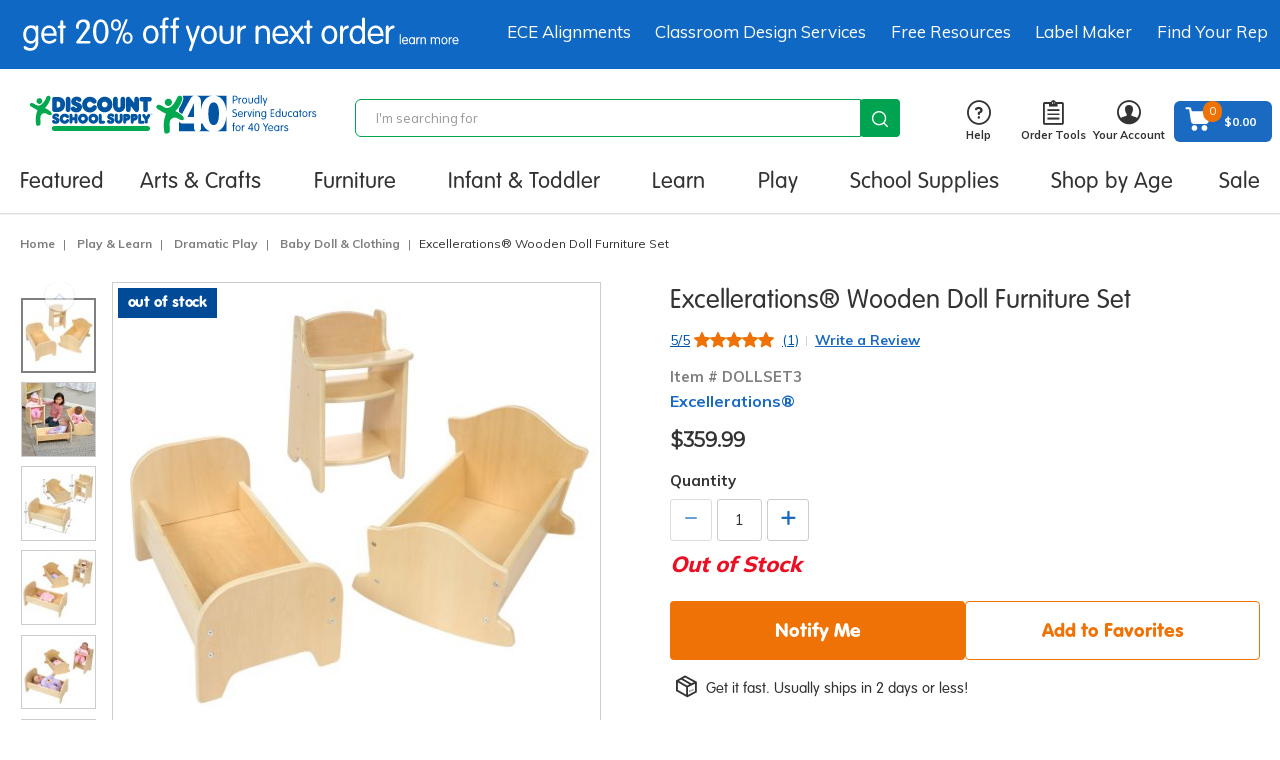

--- FILE ---
content_type: image/svg+xml
request_url: https://dmzn2b8hkpq8b.cloudfront.net/images/mktg/sept25/DSS_TopThin_20OFF_Sept25_MB_3.svg
body_size: 175191
content:
<?xml version="1.0" encoding="UTF-8"?>
<svg id="Layer_1" xmlns="http://www.w3.org/2000/svg" xmlns:i="http://ns.adobe.com/AdobeIllustrator/10.0/" version="1.1" viewBox="0 0 870 138">
  <!-- Generator: Adobe Illustrator 29.7.1, SVG Export Plug-In . SVG Version: 2.1.1 Build 8)  -->
  <defs>
    <style>
      .st0 {
        fill: #fff;
      }
    </style>
  </defs>
  <path class="st0" d="M54.4,62.9c0,8.6-5.3,13.9-13.4,13.9s-11.4-2.8-11.4-5.3.5-2.2,2.1-2.2c2.2,0,4.4,3.4,9.7,3.4s8.1-4.8,8.1-8.9v-2.5h-.1c-1.5,2.5-4.2,4.1-7.5,4.1-8.4,0-13-7.1-13-14.8s4.7-14.8,13-14.8,6.2,1.9,7.5,3.7h.1v-1.3c0-1.7,1.3-2.3,2.6-2.3s2.3.7,2.3,2.3v24.9ZM41.9,61.1c6,0,8.1-5.8,8.1-10.7s-2.1-10.7-8.1-10.7-8.1,5.8-8.1,10.7,2.1,10.7,8.1,10.7Z"/>
  <path class="st0" d="M64.2,52.3c0,5,3.2,8.8,8.7,8.8s8.2-3.9,10-3.9,1.8.8,1.8,2.1c0,2.3-6.1,5.9-11.9,5.9-9.5,0-13.6-7.1-13.6-14.8s5-14.8,13.3-14.8,12.7,7.1,12.7,14.1-.6,2.6-2.7,2.6h-18.4ZM80.5,48.7c0-4.1-2.4-8.9-7.8-8.9-6.1-.2-8.2,4.5-8.4,8.9h16.3Z"/>
  <path class="st0" d="M91.6,29.6c0-1.6.9-2.6,2.4-2.6s2.4,1,2.4,2.6v6.3h2c1.6,0,2.4.8,2.4,2.1s-.8,2.1-2.4,2.1h-2v22.6c0,1.6-.9,2.6-2.4,2.6s-2.4-1-2.4-2.6v-22.6h-2c-1.6,0-2.4-.8-2.4-2.1s.8-2.1,2.4-2.1h2v-6.3Z"/>
  <path class="st0" d="M140.4,60.8c1.2,0,2.1.9,2.1,2.1s-.9,2.1-2.1,2.1h-19.2c-2.1,0-2.7-1.1-2.7-2s.2-1,1.1-2.2l13.7-18c1.7-2.1,2.9-4.5,2.9-6.9,0-3.5-2.7-6.1-6.3-6.1s-7.2,3.9-7.2,8.8-1.1,2.2-2.2,2.2c-1.6,0-2.4-.9-2.4-2.9,0-6.4,4.5-12.2,12.6-12.2s10.7,4.6,10.7,9.7-.2,4.7-2.7,8l-13.3,17.4h15Z"/>
  <path class="st0" d="M160,25.7c7.2,0,13.1,7.3,13.1,19.8s-5.8,19.8-13.1,19.8-13.1-7.3-13.1-19.8,5.8-19.8,13.1-19.8ZM160,61.1c4.3,0,7.8-4.7,7.8-15.6s-3.5-15.6-7.8-15.6-7.8,4.7-7.8,15.6,3.5,15.6,7.8,15.6Z"/>
  <path class="st0" d="M177.2,35c0-4.9,2.9-9.2,8.5-9.2s8.5,4.4,8.5,9.2-2.9,9.2-8.5,9.2-8.5-4.4-8.5-9.2ZM190.5,35c0-2.9-1.2-6.3-4.8-6.3s-4.8,3.4-4.8,6.3,1.2,6.3,4.8,6.3,4.8-3.4,4.8-6.3ZM201.3,26.9c.5-1.1,1.1-1.6,1.9-1.6,1.3,0,1.9.8,1.9,1.5s-.2.9-.8,2.5l-14.8,34.8c-.5,1.1-1.1,1.6-2.1,1.6s-1.8-.8-1.8-1.5.2-1,.8-2.5l14.8-34.8ZM196.9,56c0-4.9,2.9-9.2,8.5-9.2s8.5,4.4,8.5,9.2-2.9,9.2-8.5,9.2-8.5-4.4-8.5-9.2ZM210.1,56c0-2.9-1.2-6.3-4.8-6.3s-4.8,3.4-4.8,6.3,1.2,6.3,4.8,6.3,4.8-3.4,4.8-6.3Z"/>
  <path class="st0" d="M242.5,35.6c8.4,0,13,7.1,13,14.8s-4.7,14.8-13,14.8-13-7.1-13-14.8,4.7-14.8,13-14.8ZM242.5,61.1c6,0,8.1-5.8,8.1-10.7s-2.1-10.7-8.1-10.7-8.1,5.8-8.1,10.7,2.1,10.7,8.1,10.7Z"/>
  <path class="st0" d="M267.1,62.7c0,1.6-.9,2.6-2.4,2.6s-2.4-1-2.4-2.6v-22.6h-2c-1.6,0-2.4-.8-2.4-2.1s.8-2.1,2.4-2.1h2v-6.8c0-4.2,3-6.3,6.5-6.3h1.5c1.3,0,2.8.8,2.8,2.1s-.8,2.1-2.7,2.1h-1.2c-1.5,0-2,.7-2,1.9v7h3.1c1.6,0,2.4.8,2.4,2.1s-.8,2.1-2.4,2.1h-3.1v22.6Z"/>
  <path class="st0" d="M284.1,62.7c0,1.6-.9,2.6-2.4,2.6s-2.4-1-2.4-2.6v-22.6h-2c-1.6,0-2.4-.8-2.4-2.1s.8-2.1,2.4-2.1h2v-6.8c0-4.2,3-6.3,6.5-6.3h1.5c1.3,0,2.8.8,2.8,2.1s-.8,2.1-2.7,2.1h-1.2c-1.5,0-2,.7-2,1.9v7h3.1c1.6,0,2.4.8,2.4,2.1s-.8,2.1-2.4,2.1h-3.1v22.6Z"/>
  <g>
    <path class="st0" d="M32.7,119.5c0,.8-.5,1.4-1.3,1.4s-1.3-.5-1.3-1.4v-19.8c0-.8.5-1.4,1.3-1.4s1.3.5,1.3,1.4v19.8Z"/>
    <path class="st0" d="M37.6,113.9c0,2.6,1.7,4.7,4.5,4.7s4.2-2.1,5.2-2.1.9.4.9,1.1c0,1.2-3.1,3.2-6.1,3.2-4.9,0-7-3.8-7-7.9s2.6-7.9,6.9-7.9,6.6,3.8,6.6,7.5-.3,1.4-1.4,1.4h-9.5ZM46,112c0-2.2-1.3-4.8-4-4.8-3.1-.1-4.2,2.4-4.3,4.8h8.4Z"/>
    <path class="st0" d="M63.6,119.6c0,.9-.7,1.2-1.2,1.2s-1.2-.3-1.2-1.2v-1.1h0c-1.1,1.6-2.5,2.3-4.2,2.3-4.3,0-6.7-3.8-6.7-7.9s2.4-7.9,6.7-7.9,3,.8,4.2,2.1h0v-.8c0-.9.7-1.2,1.2-1.2s1.2.3,1.2,1.2v13.3ZM57,118.6c3.1,0,4.2-3.1,4.2-5.7s-1.1-5.7-4.2-5.7-4.2,3.1-4.2,5.7,1.1,5.7,4.2,5.7Z"/>
    <path class="st0" d="M66.9,106.4c0-.8.5-1.4,1.3-1.4s1.3.5,1.3,1.4v1.3h0c.6-1.2,2-2.7,3.4-2.7s1.4.6,1.4,1.3-.5,1.2-1.6,1.4c-1.5.3-3.3,1.4-3.3,4.4v7.3c0,.8-.5,1.4-1.3,1.4s-1.3-.5-1.3-1.4v-13.1Z"/>
    <path class="st0" d="M76,106.4c0-.8.5-1.4,1.3-1.4s1.3.5,1.3,1.4v.6h0c1.1-1.4,2.7-2,4.2-2,2.4,0,5.3,1.5,5.3,5.9v8.6c0,.8-.5,1.4-1.3,1.4s-1.3-.5-1.3-1.4v-8.4c0-2.7-1.9-3.8-3.5-3.8s-3.5,1.1-3.5,3.8v8.4c0,.8-.5,1.4-1.3,1.4s-1.3-.5-1.3-1.4v-13.1Z"/>
    <path class="st0" d="M107.6,110.8c0-2.2-1.2-3.6-3.3-3.6s-3.2,1.4-3.2,3.6v8.6c0,.8-.5,1.4-1.3,1.4s-1.3-.5-1.3-1.4v-13.1c0-.8.5-1.4,1.3-1.4s1.3.5,1.3,1.4v.5h0c.6-.7,1.6-1.8,3.8-1.8s3,.6,4.2,2.6c1.1-1.6,2.5-2.6,4.7-2.6s5.3,1.5,5.3,5.9v8.6c0,.8-.5,1.4-1.3,1.4s-1.3-.5-1.3-1.4v-8.6c0-2.2-1.2-3.6-3.3-3.6s-3.2,1.4-3.2,3.6v8.6c0,.8-.5,1.4-1.3,1.4s-1.3-.5-1.3-1.4v-8.6Z"/>
    <path class="st0" d="M128.6,105c4.3,0,6.7,3.8,6.7,7.9s-2.4,7.9-6.7,7.9-6.7-3.8-6.7-7.9,2.4-7.9,6.7-7.9ZM128.6,118.6c3.1,0,4.2-3.1,4.2-5.7s-1.1-5.7-4.2-5.7-4.2,3.1-4.2,5.7,1.1,5.7,4.2,5.7Z"/>
    <path class="st0" d="M138,106.4c0-.8.5-1.4,1.3-1.4s1.3.5,1.3,1.4v1.3h0c.6-1.2,2-2.7,3.4-2.7s1.4.6,1.4,1.3-.5,1.2-1.6,1.4c-1.5.3-3.3,1.4-3.3,4.4v7.3c0,.8-.5,1.4-1.3,1.4s-1.3-.5-1.3-1.4v-13.1Z"/>
    <path class="st0" d="M148.6,113.9c0,2.6,1.7,4.7,4.5,4.7s4.2-2.1,5.2-2.1.9.4.9,1.1c0,1.2-3.1,3.2-6.1,3.2-4.9,0-7-3.8-7-7.9s2.6-7.9,6.9-7.9,6.6,3.8,6.6,7.5-.3,1.4-1.4,1.4h-9.5ZM157,112c0-2.2-1.3-4.8-4-4.8-3.1-.1-4.2,2.4-4.3,4.8h8.4Z"/>
  </g>
  <g>
    <path class="st0" d="M305.2,40.8c-.5-1.6-.6-2.1-.6-2.6,0-1.2,1.1-2,2.2-2s2.1.8,2.4,1.8l6.6,19.7h.1l6.5-19.7c.3-1,1.1-1.8,2.3-1.8s2.2.8,2.2,2-.1,1-.6,2.6l-12,34.3c-.4,1-1.1,1.8-2.3,1.8s-2.2-.8-2.2-2,.1-1,.7-2.6l3-8-8.1-23.4Z"/>
    <path class="st0" d="M342.2,36.2c8.1,0,12.6,7.1,12.6,14.7s-4.5,14.7-12.6,14.7-12.6-7.1-12.6-14.7,4.5-14.7,12.6-14.7ZM342.2,61.5c5.8,0,7.9-5.7,7.9-10.6s-2.1-10.6-7.9-10.6-7.9,5.7-7.9,10.6,2.1,10.6,7.9,10.6Z"/>
    <path class="st0" d="M359.8,38.7c0-1.6.9-2.5,2.4-2.5s2.4,1,2.4,2.5v15.2c0,4.9,2.2,7.5,6.6,7.5s6.6-2.6,6.6-7.5v-15.2c0-1.6.9-2.5,2.4-2.5s2.4,1,2.4,2.5v15.4c0,8.4-5.6,11.4-11.4,11.4s-11.4-3-11.4-11.4v-15.4Z"/>
    <path class="st0" d="M388.9,38.7c0-1.6.9-2.5,2.4-2.5s2.4,1,2.4,2.5v2.4h.1c1.1-2.2,3.7-5,6.5-5s2.6,1.1,2.6,2.4-1,2.2-3,2.6c-2.8.5-6.3,2.6-6.3,8.2v13.7c0,1.6-.9,2.5-2.4,2.5s-2.4-1-2.4-2.5v-24.3Z"/>
    <path class="st0" d="M419.4,38.7c0-1.6.9-2.5,2.4-2.5s2.4,1,2.4,2.5v1.1h.1c2.1-2.6,5.1-3.7,7.9-3.7,4.4,0,10,2.8,10,10.9v15.9c0,1.6-.9,2.5-2.4,2.5s-2.4-1-2.4-2.5v-15.7c0-5-3.5-7.1-6.6-7.1s-6.6,2.1-6.6,7.1v15.7c0,1.6-.9,2.5-2.4,2.5s-2.4-1-2.4-2.5v-24.3Z"/>
    <path class="st0" d="M451.5,52.7c0,4.9,3.1,8.7,8.5,8.7s7.9-3.9,9.7-3.9,1.7.8,1.7,2.1c0,2.3-5.9,5.9-11.5,5.9-9.2,0-13.2-7.1-13.2-14.7s4.9-14.7,12.9-14.7,12.4,7.1,12.4,14-.6,2.5-2.6,2.5h-17.9ZM467.2,49.2c0-4.1-2.4-8.9-7.6-8.9-5.9-.2-8,4.5-8.2,8.9h15.8Z"/>
    <path class="st0" d="M483.2,50l-7.5-9.8c-.6-.8-.8-1.4-.8-1.9,0-1.2.9-2.2,2-2.2s1.6.5,2.1,1.1l7,9.3,7-9.3c.5-.6,1-1.1,2.1-1.1s2,1,2,2.2-.2,1.1-.8,1.9l-7.5,9.8,8.5,11.1c.8,1,1,1.7,1,2.3,0,1.2-.9,2.2-2.2,2.2s-1.6-.4-2.1-1.1l-7.9-11-7.9,11c-.5.7-1.3,1.1-2.1,1.1-1.2,0-2.2-1-2.2-2.2s.2-1.2,1-2.3l8.5-11.1Z"/>
    <path class="st0" d="M503.1,30.3c0-1.6.9-2.5,2.4-2.5s2.4,1,2.4,2.5v6.2h1.9c1.6,0,2.4.8,2.4,2.1s-.8,2.1-2.4,2.1h-1.9v22.4c0,1.6-.9,2.5-2.4,2.5s-2.4-1-2.4-2.5v-22.4h-1.9c-1.6,0-2.4-.8-2.4-2.1s.8-2.1,2.4-2.1h1.9v-6.2Z"/>
    <path class="st0" d="M540.5,36.2c8.1,0,12.6,7.1,12.6,14.7s-4.5,14.7-12.6,14.7-12.6-7.1-12.6-14.7,4.5-14.7,12.6-14.7ZM540.5,61.5c5.8,0,7.9-5.7,7.9-10.6s-2.1-10.6-7.9-10.6-7.9,5.7-7.9,10.6,2.1,10.6,7.9,10.6Z"/>
    <path class="st0" d="M558.2,38.7c0-1.6.9-2.5,2.4-2.5s2.4,1,2.4,2.5v2.4h.1c1.1-2.2,3.7-5,6.5-5s2.6,1.1,2.6,2.4-1,2.2-3,2.6c-2.8.5-6.3,2.6-6.3,8.2v13.7c0,1.6-.9,2.5-2.4,2.5s-2.4-1-2.4-2.5v-24.3Z"/>
    <path class="st0" d="M594,61.6h-.1c-1.3,2.6-3.9,3.9-7.7,3.9-7.8,0-12.3-7.1-12.3-14.7s4.5-14.7,12.3-14.7,6.4,2.1,7.7,3.9h.1v-14c0-1.6.9-2.5,2.4-2.5s2.4,1,2.4,2.5v36.9c0,1.6-.9,2.5-2.4,2.5s-2.4-1-2.4-2.5v-1.4ZM586.6,40.3c-5.8,0-7.9,5.7-7.9,10.6s2.1,10.6,7.9,10.6,7.9-5.7,7.9-10.6-2.1-10.6-7.9-10.6Z"/>
    <path class="st0" d="M608.2,52.7c0,4.9,3.1,8.7,8.5,8.7s7.9-3.9,9.7-3.9,1.7.8,1.7,2.1c0,2.3-5.9,5.9-11.5,5.9-9.2,0-13.2-7.1-13.2-14.7s4.9-14.7,12.9-14.7,12.4,7.1,12.4,14-.6,2.5-2.6,2.5h-17.9ZM624,49.2c0-4.1-2.4-8.9-7.6-8.9-5.9-.2-8,4.5-8.2,8.9h15.8Z"/>
    <path class="st0" d="M633.3,38.7c0-1.6.9-2.5,2.4-2.5s2.4,1,2.4,2.5v2.4h.1c1.1-2.2,3.7-5,6.5-5s2.6,1.1,2.6,2.4-1,2.2-3,2.6c-2.8.5-6.3,2.6-6.3,8.2v13.7c0,1.6-.9,2.5-2.4,2.5s-2.4-1-2.4-2.5v-24.3Z"/>
  </g>
  <metadata>
    <i:aipgfRef id="adobe_illustrator_pgf"/>
    <i:aipgf id="adobe_illustrator_pgf" i:pgfEncoding="zstd/base64" i:pgfVersion="24">
<![CDATA[
KLUv/QBYjMQKPlvbxVItQClI4QHDMAzDAGFVFEUN32+qqqqqKjORMjMzMzMzK7o4oqq0MmZLVY8a
Ur4Bd1NzUoRS49aS5nGhVfMELTi0sJcJiYdMVqgLmqbnvfEkIkYtiZYxrav8HVRXYJ0dBM71RkAp
yezv1gB7aVD5dVVgjTWxMeV/YRp1/NR90LqC/LELEzGnEmzUYXoRE0iWYMNcLN4NR1IuPhvEgnn4
qCJw2UrTFqs2CIkFynWSgnwKZY4FUenOUBX9WWz8CdRa5BDfJHNGgWgNO7qFPA5Xn85lxAvWqXpB
wUCl+iZvkGu26r3lr1om7qaG2SHdlhHOmIRGWdq4ZXS43qZTrQ5DIJxNc8KfZVsouaWkt/1i1MB7
Q2/7cszR9sUzJc7uD5MWWtOqSi57DeADvta81y99rdI8fdgH9BpPYR4N5mzj3x8Q1fybC4qFrm1Z
ECcwvJI5wuljhqhKa/1rRXCMUfjbb2MM8iZSDWlXSK+iORohOjzNHGKIKHES03ZXn3ERL9K4Kcaj
Sod3B0NH0X0aAtasA1IYIoXvnQuKc/OK/g/ShCkiIQxjpjDszKwA9qBDLgGCZgNIQFY5+Z16EyeH
xiVo03JfLBF/+LZaIWv8GilrrKHjV2frqEATXljuIJqewP4+ySzdGU77EEbFiLd8yC2Um0NF5MS/
GXVHpmdUYpw7r/DJk1Si0a7YAGaCaP4yRivFBvJBr8eWlgCOQx+0gca/3QES/V8NCrnVPsOJOWON
cIbBfP+T3Kbzep0fITWwUbrxPCbusL9AVvsxed+Stjsqf8cOajpgbdUuY/c0X1JZvzZ8awwW0L1S
q9b9PqTy9zTSjBGe1IlO+2Cb7KtKc77WcRyNlj0m2Q5jsV+NJR+2tkqVnUQwUwOMzqsfP4MZFGuc
6GK3I2x1BF+NIhnf0KNbwSeloy2b6/tj7iIpwoivG+9PyuOEmOynBw2eYQT6MFvBxRjqhVOCe4RL
fkYK9rPdiuiayyr2StBheoJqiJipp4gssy3YVTghucokYW20UnDtwpV26kZ1wnNLmOlqLo4E7QxT
2OEknyjVvRpmXMwe/lPGNJuQTs4Ha1X8jcdQDR6K7DLcQ8EoywJlXYgue42IvoUrE9BDa0393fc6
dxCmLQtJp6p4HeX8XuWA5NzcgGxMAVYWzJhPBdL/dEp3EHbHAxfBC10vQH6yfgu3Tt5Uw0f2N82q
eg9a5CNqq6Ys+Hld2bNkq2zZQvlJ74hrsb2GyDvlYDEq/pvygUcMit+dsixSecYEXrBdaKEW9yOf
NexATl66MUgz0QcuNbAgspQo1b2vL/N6Fn1IA3E303xvmvTwXwFCO6gzMJFeO279f5n8hAbDMlw3
qZ7OhpDXVbz4ZoONu7oSYcHkcYIfoZuIYT7HPHAe6YGovNu7+wQ7E+EZTb6u6YmW6zKwhBUzQGDH
aY2pjG1SBINYKINpP8Fx72/E1i9GPPXCMhAz+yVY3w02PY2sbGSyo0/iqJ7d3lnxTRHMHx91Ugwj
AybF3cPZKkCpzRy8enD5C4lqYKPufI9wBkXr7V40+/IvWAyanNgu0S6fQiQXx6MUHaHSA5oZ3+AP
prV6bXduLiqLhENhn0lPZCjioMd1paVMKdGEr0Nle4J7cXNIs3Tn9ySFjgnTR/vgBymMFHbCIv5n
O+khwkthFMDHTZ4YHJ87n8fIi37uVsWmnDCEEEdJrpmzc+65GlZ2LO5GsgwzWXyqP8WvP7CUY4Lw
q36tMqczoaw+1/x+fD9ccQmLbXAgxVwqHM6DA8cRNnIIu79chNvTIKQwkJS2TazZvmcMHwjKAKSs
D/N4CDZ/J1nIKgp1N9NZ2uka8uWJbojj181vqtjeEZPPcUWaNhUP2AOdb9sYHy8hXa2gBVU/QKm1
7Z9Jy1HzElzyRbkjpxycblsOG91FM19H6bXsgdfQR8WEIdTbqv/8l7zIB3bPQD7uZVBWWSzW+pdF
RHO0Luy1yYdezisJ2kfhA4zFixCyFmaZwrhRpTPluVxqnqNViyxRb9op3J5IUXHr8zEJXfUR2fXu
q2nggh705H0MSh89Ru4AVzzPxaH0SNjXXKotsQin7WqTiwwMCG8ZPSUWNpTT2qfView+A4kvyCoN
y0UhPbIcUcrZPgKjX3v5mysrdk8lF3o5mC4b9MApRZNHd7aEOHLtMleR6mBYPtdePNo+VaA0eOst
BMPAgCZA/CgQqGfDZc2THD2geu47unNbe25xT9uhSwrqXlU68MUDXUwEJ1IWut3yDwn5ANdTCroP
eLN1oGGMIHPwVw03MO4TVgYTBdF1PF96ToYhYldF/7NJH5nvxNS/qZhO0fRdhaDije0GKPyaPEWf
WWPPkeW8i9xfCSG838z06N2UXX7TJW3BuZ5Dp43HZr/UyLmxPqKWiNHFrSecC4at7DJ0vNZd5ndu
EFEzOrBD+qBr0QtDzKvzw+wL78LWP9FXUvjzVNLqwml213smQZTouIe7Q9QIAx65KL4/57e0FQUG
46DaNSi+iLk9y2lSZSuGRl/Z1+RtkaFOmeKP3OJfvEFBLApXERslRYVgO4H2PwW7tVNlsgnRhN52
XQfM7eeKGTqDqPm3eCZb6H74RSLbbOciQOc9MIhzrxPiYDXBSQvYDLXHG1zkhJE7R+bTgNZnU6p6
9SCLZXrcaDNr8gcfDVSeGLrgl9TP4lprxbj4jjPF46wdijOu31YhFrt10tZUhIrwROIiStFW2+HP
AYmX4QdhXkRUXJc0tg02tqhW9om9wtW31CLSRL0F2PblCCUGNEsWu4LCSxsiXGlcCg1aRgG9i0uo
T4q+fJf6+5omQk2E+IMymUfoBM1BBM2BiKdHiNeutmwPyXtHtgbT+u1lYuLhUHcQpYASGJVuD+4N
yw2qWDJ+/R2n0Um8+sBrL+U0wwk+KOgIZQQ5sxRMGvoTF6+Huawm8KpxLhhFqQJ6WhW6zBu//USd
ppAueddpljfNV9LAtLOHDZKUw0c4RdQmNdJ5FAvxVvA5Lk8iZH9fYlcPQ2yasG25BqHv+lmkpukU
eTynipQD8VmAPFSuRa7Lf9rM5dMMNOrOp+aE3ctXIFvxA75h2kKB1qo3UH41EKL4uUwB7G6U1BEz
LY7f7QXoZu8XS37IwKQqArW+lJmj0PkLffp5/KxzKelNs5hUAzr3Nw5qaMJpcQCbrYtuEeRGGwmW
LDgmUwwWSI9B1RCNXXYsSZ6edw1yO7JDy14OVhWTbJ12mwUN7Hzrw0GntFKgB7jjw5SZxP9cwKmq
uvQBZ1RuJJuAvPk6lQIhk88nd4a4X4etsLFEuGmX0eKMlcpBbjxxX6rMU1UyOOze4jWLsaeMcfxV
LgYh1X/8IR0xCjexdrSB7IGX+r0J5c1VpjV1fLwDWitOi9kFB8Es3STFIyAFyl1pr+VIVZzbQlHi
Bt3VZQM8lCamsQzwwYChjx44SL33vH5HHKEeUiPtbfa6cPn8O2ZCIy4a9ZaD/o4s+H7Kp+Qyizan
fVbFM1qVhggJxLO3irYNPO0UsSxrZus2Wd7mOhyXrm6AtfIm60S0skmwZ1QKrjZHwU1gY/ipjGbs
h0aq4led6LszW5BG6gQ8sBdZnqNQkh2sr6widadaZARW0XYYHuP9e+bTEkYSPDhjDXCgkg6ou8zo
1MhVdd8aMxMwqSkh3sBAVPECoSwYfRfrOd96mmKM2MTC9Gd3+2hOwJsbs6NoSd6IIFQYlpPsLKXI
cdaPvWzqvU+yVlNg3GfWeXtkpZQ8Gw50/bZfqzjvIp+RUgc4pLex8mjl49pWNAcpW5OpMVYYvKhx
Dx5eN6P9/w0YuUyqVU30yGDt9BWF0dkRt41t3wBcuuZCpihltv1KObKZ9uKBzxG5CLy3RtJZpUZI
DOCGcu8nObGAY3qkcbrUbC/0Ii+ETT4jULAdT9ralZZpD9gUBTfmXbrHvdWWwHcDqsTVTxdxRrNx
MCNQ6NWr342/Fu3jdtvvzjdB8Xhd3T+xj1q1b8si/t5vpNqMVysLXp8pTH6Bq87mCJanIrbxYaaO
nRuS7eBy+4L1sRmRPsx4sSY7x/ugjpvtA0qhPAO66RaY/W9XJeoY7qnQpdtHqN+yLHPQxzIjL7q8
Wh5kt7At67co/gypKMwOTan4JnDqwosc17xKuylkIFhyfgrKe2I+HmlG6AiTP2rLScoYy5vRXdp6
tCiWb/D6c/Cr/ZFKvK7FwfpLGJ41NohyVFpcddnMpDYadUdi19RRxm2T9j4fY28rvpY0ZhO1SijX
U87YYofFQTsOa5lt0N3PfPiWsbliSGsb8mlKe25QIqtGNkedqprO9WvE+u+UV/c2TcHDbUtYhRCT
zRLHH9OCn9Y2Q2lmQhHmXoi1H8iV7ONM6XEyuq8J7syu/GRMG/qJbJKyjy5DiiTtEVYkdRBG2OLs
gadvoizbJ/yoHe1u0uOfDR336mkxpeMunLAOpW/fHO8Ti5ekFE7prVP9QsVuo8B9RTKwwqJK/mTh
0iXzmZF21LCukv3HXES06lTZcODpc7vMmuqlZR2agKQDsZA0E1ENEJy9NGJia6OJNCqAAgcftFlF
Ps9jAa1TDPekRHVi66wqNbMlmF37m4YM7BS9d2bM67M+MOhvkns35tqM08VSIdMmjjuhiVtFEhlK
FTnDymSG0wauNHrK5EIO6pT158d2MwO75ZuDNxK5XEAL20+ftLetC4F5xtvFzQi7VZejwlY/xzH9
waC4LBG0Cw4gxSL6JnaRTL11TMrMYllZPP6Dgq871auOK62ZHYs0RTdqU/KcisXJv+HrE59vRHQr
cyul1jykQYIrFjkemwg9xTe2hRTI0xB9bNPvPTwVKbPYgaid5cCjejQwlmiFmrUEfeIdqBSRNjIL
Hr4j9vUeRaTNiuB9NY9qDTnrvof9swUMFU+GiHaqQTE2d1uT7Zfs3tI497kTXFKSPqnSPsPMZqNv
mdI1W3rtlvcvMbbVhYakzw+6yoEGmcb/TgOlP0fkWOoCe/Nuq6xKMbTvfRVz4V8UniejyURxOxK3
0IbVX5JUHJZIPfSw1UT/4odp6QbiyOxbEiv8AAuqIFtt+lrd/vQiUN8uyuwcSwJFMZLwFCqrvxfI
3ITawnoRAqFY3sgOXNCrwEko4WojqMy14AOGUsbx2XpitJ4x0QqmNhIc2noSo27dJ4w+Nk3QXx49
63zlRQ64X64WHDe5njz5KwalECkZwfkaU7RdYCtITOT0LfPejVfPvGxfCblq9Tzgv/kO5qysUjJ1
C7QiIJq/mCYnZMbAI3Iz7fbPs84W0SkNouUeon319eGew6vQOkHWUm+oadJrXPzI1reeNckFb8jq
drx9F5QnCxv26Cht0RF8Xof2DJxEL8iexNyeEYb9MytEK6LJDHuUY37pcvEgYwS5L61bjto5YXsX
HoxFnuBdhNVotXUJnNyv2lyr/t1U/Nlf70KOeMy1V2GCYAj1L465fueET7BjdenuWupRHq4U/a2z
Ye5hpRnuY85Og1B6Drs/OZEVB3a+s7KBVA0gDA1MlIwzGBZeVvNmaTnpY0oU4Im76rhjbvCvlr+B
6qWiJaPYSKvEhImWP4a+Lzfxv6X7RYufcG+9/w91yYGMq3xdXSWtqyO+96OXWKmchFjX6BjOWk/P
vkKQhSVHajLV3k7k2rZXlCvE2k3PokhCnkbOqfROiw6HKI+G59s30E7PC4oIMIU0lsDAKVSxDYOa
8sx9E+mFcqdhBPe8NVx0xISu5PoWpHE/uKriD9yP92EEGMjAuoQfSW3GEEbMjQqjA23P5ZXQoT19
wZkaeNe2Od95uUMArkplB1/YWgJEsJXGm6Sjisml/isnHhHLKYn/pAspX0QV49cHi7NCbaGlJYna
4eiHxeAA+p/okexQ14jPzkuNOHAKBk36huAmA8aV4NShVVxnwRtJD9FgZMzdcOaKF9Dq4aZPtrwa
yy6uo2tm5WsKHckThkuD3SVa9AbZDp0EMuNXuRLMZMI7JkIzOzu6DPy9UYYcRLbgYxPTnZB8hC/R
FQaDa+Sk6aXjm1DMnUdK4FOuvapkHQrGfiluQ7Hct9on06lV66TMwIDjSnscQvwAjXN8k0jahYMN
ghSLhNwDGJy5U9UD8EnEo5+CwkDdZcvSTI2mklgw+a+q/T4KatauSlJEpv7Fv5+GDeQBYpBVJAM7
Pl018CCjrQ5wxhzcz8KqNjgrabfUIKa3G738rMunZbRaALI8nu4szTLVQ1lP3bMDKR+ihyRizc7N
YHRBLj9GQigRMkUSrXeE3qL+66Nm0OZMJXQHe7vbNKghIS5+uz31gaSTuWxsUxnr2aKg3iocH0r2
xPgb/x7hNgDKYq9TJ09n0z64A/HduGNS5Inwqjenu60oiNuSkVhVBainmqq7GQPX7afOGkUD7jQJ
u8ZQK4XVzNwdAxPJlVzA1cJMWT7G4G09IGZuzbMpOKUfwyB0XzeNA2hc0aoZIdEVXnpvZbALqVk0
78T8fNTijS2D2xTRCcaPU+/1sDzdypbQZEHEya2hhL1+H5aR3Ygmubw7OTr6FXk8WaseH0NTOUUy
dnF6vkPJjGD6qzpt7X6qbWDC9PYxCPF2U/en3Vlp5uJjysPb9+CxuS/rIwP2wDWFeT8YLMi2BFlR
j5DLMHzzXERaXzk68XYwXzV/BF8mysDq7cav7q7BIN9gseNEwofIiXAbH5KyR9XvSOekmY9lrJbz
cgHTpAVcDtgJcXc8+LoFDnVmUWX+GpYDRivzHSvMHjbLT9EtAx5n3th/+IhP1XKSx/xjTutz7TmV
gtiFXSYjktfsK+NApKxiGJlgNn5OLHvPLo3+qNFCs+Ms0Q7gwU3jRYmxu2DEkdQiYpKeCt53T05a
ZqCU+fuBAUL6NDUzbdMjl6Poe4r9AyOaDsVckhfO27y3T2TMd6avpOknF7NbVBXfcqDGP1EH/e50
Jgv6lMXUcWGAZxpMgCQR4Z1hqvFJjgmJJvDgc8gA6z89z4RlADZgUg/D6NFh+biBMt18RTRdONVF
MeFJL5ATtIRq03Ei/b9RFA5k0P05Czq+tHcY2eWhjJjKtcVs0yIyykTbGZmqNSJyiY/qNy4byYVJ
kbT932/UAjHgNrUoW5JwuN/RkPqy/g7bZQbY37+HNHkS9aFqP+FeEyaIB0wBeu0aEOimqkeUJrnW
8u1sh93xBkm1bk+QabysR8az1Kloddd1WUgZSFeNc7g6mP5DksMMVnTlhqRbQ9PJqglPsWOCyWef
DuEIojVlxIPdoKFs/Ha2Hk4r7taZhUIIMZuqMa62QToy1a++3ga/d8emNZgX9sV5VXhX/gul40ya
elNq3CTl+7MZfRpT0fbnHtfn0JpbqcsNiwr8c4FB9pE/Dyhj45TY2ljox/nnDh7BF2SHcw9ASDSJ
h3cF7Or28cBXFp3NqD/JMbXJ207YL040yUqp6Vg9LoLUx5YCEqYsiIyP//Tw0ryEyxuDRGmlY7Yk
kOB+t8dbb8e4g7H0cEqT1jeelpafCcGq38mCD3puMgNGLbQ0bXHxBjzPpOIocplZ08OApI1eXnHS
VijOAPmsXPylMu1TXLWDlWKjGZvIqZou1QBkLJRlwc6aDMOSdjG81AYfjtwI84cN6jbdOeLKyoHh
QCcJP1mrImYGFWWK6A74zQ9hDtiHL7hz772jXL14WB9skTWr8gYa1kKgYaldyrxkWULfEEwDVkML
CLWlxlMGg3z5Ykp4w4zjohptKByIgTTY6MtLPSCkT5Bb+ByQWpy2bTsZhzPy/8UcaMlPuph3eGhx
bad0Z+HKVSBL5OSuHyrRXlcY161a5C6eh62Jb5PkE2fT3M0MZ3Gg6dlDm4/82gbz/1xRrormmnB7
qiT01r+YsP91KwKz+qpP5rhG3xZoc7TjRdjleIpa7SK+3warfbOBdpN4SlUNGATGhiQhJleqVZ1C
ZI34nOMD0hlyLPLGQ/nDoNMBmfs9ZKNWwHbEpFxZjQ2D8nDjrcYx4p6HSAlasN/JWPir4uwqYpHE
vvPo05VOnV5+dmt10cu5/fb9rgQ0bW+Gn4nazjLR5Ji/QWsPv/gX9KsfvZx9QG+pcSSnFBnMBKXC
E/zbT7MJ07uERtD7yqObIHTfPBLsRk443kRJMIn2gpfqu0li0WaKLpjJtu+zIohRH/uSDP60pCWT
tIfIKTQUnTOdldmTTxu6QY71XnBb+3pgDhz+9/iDzC9sSsSJUg3yig4cLRXVKPUsMe6PjVCLfbbH
9a8DX1Yw+XDqfsy/zB4Jv440y17/eH6KAzLdvAyV4Sl4vDF/ksr264/nT/F8c/vTmumXCC106Enr
/pT34psnVG3SA6vb4ToW60swBrwu986QxHKanNe1isiYY7e5DB6xVz9vtNrU5e9xdixKtv0KVXmw
EYRl3yqX8cTf/gvTDMCfFUIDjUMQ7avs3R91ZSkHRwwoay2UVKp6z6WynbH1Uh1HCAS92ivAXPeL
nZDxqhK22dzhCNpfRHdTNDRm7rHAWDzIllItyj+XsFjheLX53dQtZeaiI5Ou/KbGkd4rG/PW5Xql
62r+LkOYEPYWkayzwZcOVD5ewRx2nblrvn9Z2MU9VcTuVIj/qdOTnC7xORiE5JJ8HWg29LVsJUfW
cNlJUzZudzwsZ9IAp/WMVFYXp875MOv0+WYNffpFyGfga4YUohvc8wy/8BpLkDujFBm1TIgld4tc
fju7q6X/xLkrXLUgHcTNw8xe/G+LO6aDyhMSKrapMY7VGzj4cSUIJEw0e8hP2mtIc+5YW7v6LB33
QPP9XSt8n1gEB/MOzf51zfJ1fKxAYV37HyfnBNzvSp82mkjz6gAv8OVJLeHPTvWjzr0iNGzBpa6A
2o+9guL7NqP+LO1T0hmMCHKNzo8ZCEZplC9naH2E2fNvLW4/NMPSkLDK936t2ZZottdWpcoa5tml
jZ5RrTdt8OotaMrkkWmRXbFT3np+uk1Pdm7NUzmJhq3pH839am+8bmWcBkOtHT7NLlwnj3p4u7iM
rQt7pDrq00RzGOnUdnpndxAjkc4p8L9daezKqOGmmVZKQ0afboVsgQd0+9DoLeLzvUlICwMlVqUB
GnabvZ34J9dORRs7PZnW/lfVJw+cd5yonoRVt4RuP81GunE1/EBWddYS5/++KQw/YNbSO3551qCZ
hfTN5N5dzP3TyrJTnLL4BzFc5vGpwJBR6cqcf2FY3knks53YmUtU9g/w40MSKqGddLI6xcCW+mFt
M60Wyo0yD+DTqXTCuGJ0LB9MC5pP7pnJcfsV9Lxgz5Eixx1lwGJnwuCZnCoD057JxoZUU23oa79x
x/6+eG1IixE1/+vpanPFWLEuVc+Dj0pGiGThEnN5LG6rpJ2c4wMO6gdrRQiJ3nPILlNEl5lNdG5n
0pIuA7xxlGu3VD9/dMnCp5XlwbjaeJZLs/lh6w7mk8VR+IAfcHG3ftMzq+xZVkJitthZLT2A5f3w
8faBT6Qd2aREd1BFTUSi/RbkVRmTlw68zy/uvEorUSyhiTChyTShETiiaS8iqQTC6AfLEXOeHUWU
HZOTMb+UJ7GVm7qFJ68p3HubtRik5XAyEZ0BJSHNVbhWRUpTEzuqGQNQlDnboG8khHR76mjV7bQT
R6TVpKvfRKjnRKj+COmBiQ49LBT0CQ7oF98JjGFvrmznq2zrnGJn7j71j4kBoog+ApmFCSuNYHxi
pU7boxbspwbsq26rr4bDNXCSD0GMJ0I8p0xcCfQPlRNCdpgpCQ5qiPP5R443IztyCyQqB+Y21iSD
Tj7TOHJj3kzfnornvwZH3FakeRB4I70z6G/84sYI1cDNbkUi6m0lyzZouX8ufSaDzEP/MdEEoJrt
9E/3rGDrquhy7JjobKd+PpZoYHhqMJcm3TelFDQzdDeplDwLCIH7yNaJjLtFJt1d0zVsfCvygj+I
f5OhzLRdKDyQbu6tIJusD5+AvjGW9+NrsiA7TX/7BTPM9PWHH9moZly4vQbSFHW+DOyhZtA0qdap
tir1t6J1titJIWKoVwndylBhxexhyW2na+TGd+dGgJWnrhTa+Df99jci+dcBnv2dLiG8lGYFGKT6
wGQiiyQyjCQ6mEi0CszxTANiPNpv4ROWlvwIefwwzAWJZOkyA92nu/H0w1ElSgviWQticlmIKW5C
RG8iuoL7O4srWotJXHYcaHn8LHAcaEKSx0xtasXgeRL4ksXzgmMCGgNaG3BM6bOQHLBW3D3m6nui
hJjygJhiYOalYTMpuxckmztgnaEew62bSGcDklJ2NJryA3j+vQbyvTXyPTny+ZUtsSgrU+gqU6YW
k7tmVlxwVGJ6VFlgmGGgEzjKDunnSGZbwwOzRPQpWUWXwqDOUH05XMOzhxiYdBCZ8Ap1M5zTMcvQ
MU80kKQ4VD19ZysxkDHxwHLFnHSmGsir0pv3rhwx/eAPlH56oY2mquDIpqDIouEKyvMawvMKyfP6
x3tzbbAu+VWe+VSO+dMCBYGaMYt6MYFYHgIb+vmA2Py02DyB3pHw//mm1Nju79fez82dI60IWfto
GuLvEaLv/OjRGljwQxbTclUgYJ9G3js/vGvPP1rPPwnfu6M8SJGL/lmLJoWXgrVERt+O7vGAUZED
Gkt8r3OrU8W5qMf7FW7BHSWj3xmCeyCfJZoRo5apN4wj4Vpksi5q/r5xc6HFgY2eDVNmWkPAPPvR
+o4kp5X4EpQ1fVEq1SwJjyMtrF0h7eHcpXWe8IAMhC4N/onHngPBCGB9DBheisfFITbk6uj6wEdL
DkuozXpCMHdpcesDfH4FjwVYf0OJXuvfBn8fffWSeBuDeX7SJ7oQSgfjQMfBCyvjrVpoTEGPoX5x
vu0okMdJfCay+CBMUahCVpIlZ6naOGvKx+LXWlqnQhEpTEFx/X2EBH271DsA7bs6w/xaJmJVTZLw
usaY6hEV+2Wb8eaRPqZI3I4TIYsaGIfLDYs23jVION2Ru1AId6Bj5zhnDyweorGsZvShMqWMGMwM
PKDPjeNqZrZ79PVYbTS8RFqZyKUrR9nwRtUr7lSw9EP0+Fb9PMIlrBI4TBi2gVKQhwgeklWnHILx
OrojrcFNnvzM+mEVwrmA1tCllzBYzYE0RFxT/Pg6FdHMeBiFDbUWxNi3LxHhq28IZak+uFYss30m
N14eA4y1doVN7VyjtxelNciR2DweYL8vWmah7gKc6tDjcNEA6lmtLFl6/dfu+Od4iP6349iKNUBs
bHXW5keaD4fiqGjs8IbvBvqA9abo13rhnryqk1CNDc+V+kwZH+vtOqvtJ+nFCFhgDuJmBVSDQS9P
BLZMqSoyGdvOZ2/lTrGoxACKegI+oOZtxUeEfNcDY6dt4K5qrc524qJBbvAJTgVvnzY+j47+U2gv
/WF/4P5qodwU2ppAKoifJCHZzjK+fWeahIn/R0gph2/BixM3X4d318GP4MJOvi1+UXg14XwJnEH0
cw7uHjwy40QEt1/ApVAmb/4+12ngczHlA3nVgAN0L/EoOfWcWQ4knzJb8vP9a+pwt0/LyOkKoqWP
HmoJCakKKZ72gHEiJlSqzHhg73iyk48c9H/OEohZu19L2rbXrFA62dVealAW8PiffKcKhwcXSDG/
+fl5K92Fhsu0px18oZ8KxWoc/O1Ku1btOmPxzC33IVp4IGUkIVXTZli4GXastqZOZEKUMWiKvCWz
pb/vlkE8fB0GAyXUcydNkYDtvISHfbD6c/k2hO4lzwCRtRIIp1u04jLVi2nBREUnJFJYxRzUN95s
jNQZd5IxpvXA504ZOkFVr2pr3Ml1msGgAc9TUN/Th2cEgVg6eVov/VBbpr4QqTMUbDB8au3bVfOe
tkiyMBZnIiIKDbYwvz+kkSk7xdcdhwfKYFscDick6o4+xjcqRYN73mjeVkKxs7BzbMFFDPIkj4++
MroYuSx4MCB7qrdsUb5zMWrONv0uYZrTZgfv4jOuMqFpM/Sz8tnT9lhZiWEHgfxyOqGpauMhd9l2
oR+TegYbZcuakjgXGjjS48FH7e5/A67gIrz6wBb0mxd7brh/2YHsU2ZFozMt0+4XwR91L3zZkg2A
GLcdcM9rvii4hqLAZ2ykBv6Pe4fWsrsgoE4JYSsE3IAaSbetqy8kgd02xZJF2jyunNeKlvHokTgV
A8QQs/1wo0QBcba9XgOQT7JIdPLet7tUoFs4gifUIYTO+lPV9c6t5n4IS5jKC8/voWcL+1JWfybS
t1UzAmGaalmnRx7gnr4SubemEn+9uvrWmt50KK4exEVCvq38HrxLvLkDURaNRQOCD3oQjsVVMIcu
6lpXVekJkpUI1+YEF/WxhN46+e+/0QSDcNCsKLX+dgh1U0neqls1zkLSBn2vQybI24y3TJ3Deg/l
eMVer0b8qa6ArxThjjS8herSrOmwq/LPTL3qOcUdiiZ+5IRWukAXUqWgoDmQxxSyN41XF3YMZQPM
cbFCqT675xJJ4h5inHmxBIfYuoqeF/9//mC9tOKRHehS0A/y7P1KvVbEERspTK21Kdv/WsM86CLE
UNPudND9NwmLw6RzNGzlooF/+IIFH9N7qyVzZSsHleUWTJl8oA3obSl9cwpwoNMG+6YGP2xZ9M8Q
Jpkb+HciHLuqdfBDBP4jfjilhiKa8beZza8HafEbN3mlpNS5zX87rBaB5vQDGYqNIvSLdz8Wt1ow
E3KmEXSZBmq3zT0ESsbLA30XhpKqPWQ+h77z3zlFn25/sUi6NhiiR/+UU7BHhsxh0I7j/cKg7Di1
a2ivDdspLFx/5xduKx50mrC/qWfIy4531s23ISGYW6Cb5kqtaaC5gIc8ZpivXUSdQgs20kPxUYhR
YsfktUepQxZzgph+ZphRh31yNhBXNhCyesoQm5K7VbB8LLC8eKBbE7C0GL8o6nycsyQSQ0QtQoP8
UQURUgMxUoVU0oN00oWYUtG4UlPRWny1FLC5QK3JhK3JyK3JFK3JQK4ZhK4ZyK49FTAyQS1ChS1C
yS1CFS1CQS5ShS5SybKVFYaZQYOphYOpwYOtccIeNkYdhsIbhsYQUkshUsMhYksiYsMicksgNsMh
hosvhsMgUkwxUsQxYkwyYsQyckwwNsQxhow/hkQ8ZiDCpDGipQOiplGip2HCpHWipUeippWiq13P
yHGvyUOvypGvy6HPyLWvyYevytWvyx3C6DGi6QOi6lGi44NjDhAaylGrykkry2G7xyE7yCmByCEB
ySmbOYBsKIexKmexLMcNeBwzAHKCIHKMQHICZw4wHMqRqcqJKcthmbgrT6Yon5Ydn6Yen7Yfn6Yc
35Yh36Yi77Yrb6j4Ynb4onr44n74onL4Y4b4o4o8445BqYKBalaBqlqBKnaoK2ela2h9a2h1K2mN
LHWFLHadLHaVLHetLHelbHh9bHh1LHmNLYWFLYadLYaVLYetLYelbYh9bYh1LQmWLPacLDaRbLWJ
ayiBa6h5KyexK+eVKyadYdj3QWh6M2ahI0acFSYnOyYlI+YiBWaBK0R8ASR+K9R7wWSiajAkTBAl
YtAiRFCBYhF/ehH5WlH2sj5cIkwwJUfoIcerLNcwJ/fnI/enH0dWK0YeJybgIyagHwbmYmb4IhjY
I6iYaTSc2lgqsd56VCo7IxwsHnYcoDUc1F73+VCB4xy9i06BIrTpYZb4YtUPIkkg4TYcYSq7QUC+
YRT4Kjfw1SQnlB6dE+yeGmmxKtdwKU5o5gCvimns7dhxttiFrlilqFyvj5xxspgWixl9aliLVJCX
UFNtxtnSjuHio9ghhxQvomJf+rbnrRLEG65mQyvRwpmclbyb1R4X6UMh52Eh5QMh5SEh48Mg4cMg
3ykv38Mv2+Ev2YMv2aEv10Mv1WEv0wMv0Wkuz8OANIcDkhaOchaOUhZ60zJYWapbB2pbPBpbC6pa
MWpaLepZJapZIRpZaelMVYlITdlLB6lLPNlKC6lKMWlKLelJJalJIRlJacgwLZT4kYX4kDX4kWX4
jlX4jTX4nPX7m/1/c31+cm1+cR1+ck1+bz36bRX6AxXo73XiSRXSQ7XRP3XhOTXhNTVRx6Sputwo
utSouYIotaCItLjYt7Aot2So6pwn6pSn6Uon5WCH5HjX53Bn56SnmtwmmtDmHBzoFDGoFTeo/VYW
DFjDwSJ5wYHhIHxZMfAtBfvkBfeEheBkGar4l6hMO34tOXrlO3alO3aFuWJNNY4M1YLkEdyvTjFs
D2bqkuVxh9hHpyxWqzumEdHcvx/SqzSaNBKcTcH33sBnXvspMtMg9876pn/amJq3VLwdCd7cybSX
WXNTlmAzU+5xeVVm03boONM771hhJFQ/YIR8Y+OzN+x4yTYNfJnv1rkzT7lzb/jbL6BC+QFBa7lt
/moHHstuaate/QPGUzQxD9UZrRYzto6zsGr4DT/Dqy9xg6RlYTEDiVWUEpKW7MPUy6DPmHYORCYN
82ERj3Af56uGHTUfc7cs0jAf50nFQIa2ugP+mEZ7S89b1cJepAjp5TIHs9M8pG2Q+403wqfkz2Zd
Ao+ZotnYimvKurHhYmYKRO/36dO0ExxasM/IQdNqW1fkOSBhuvrjZoN7POKR5+ryPRID1wF6V0Jy
tMyD0gj6F+poFlOqLl8cQz6p0fRxZYFv+D1Xt75m1kvF4zFHGbjea7ehjk/bgptsqbDeI/SXjaZl
hgjrkwbVIfyvb/ifKSfMJ/OcnQVm9gF+Fm7lC2W1Cy4Ow398M58M3WCckpCM18F8WLKADnxuKfOM
J6asm6WNJ/j/1ZG1KW0dOWwNByZn1lGA0VFT7/SR3yU+Zkh0k1JLDhLyEdEILa684BcOtad87zCu
JsFzQpMfhzxgz5V8ZvTrDpFC9gPuoWh+kLCiRFF00EZ1cwlpJIQ5hA/8L7JX9qh40GLAz45AcrsJ
All42uBYXGq0zL+xHvYpPyI7yhjl1qo3BZhVshuyvK+XmP7Y489VpZMNBKAdvMtvrAOVdozZ0q26
Y4ATnDADZGoQGBnNrbT7l1XUbmb4QZrJoWWUxzmZn7jDkEtLmanfuHCtgp90xEtozeVMS50Wh9Gf
/AVa53L6IFdyPoXWJroK5P+DcPzdmixehC9+dKY8YqvhTquuD/sy32yWuSazaW5Z/T05AtfEQu2O
6ZIb/E6bBMLc0LAcSxIhTBTfRBafLRLvbPBS6pzjhYjERmhvA5Nr3K8195CxxqQ7u8HppOMpim4V
bOQNjHqgbWg1nCEZxRsC7MeZRKvJ0RKQILs0ynt5/rsM2J9LIAy3d+ilgW4HPPAYxu/pyOvb5Upp
jHC8Rnzzz7/ySP5WfIm/VI+pQWkDG8eSVXgdqW1/2GzJju8mSnSPpnrz/79g8o3Qb2oPTv+IM6pj
/c/w3dViTMNZZWsEooVhlCxxVNHZzXvjxhNyAn12S5mc4o8t6q8T3XNt30dFcE4KowtKoqSu0yDq
C8af8cOlHKnq1NmZNiH9J2zOoyyPdBKhRie2HTWbxr38u531JLzXcWvLpW7m21TbWD6c6RDxKIiK
WZ3pnzpUYKJMFIgSmsXecdn/SRLLNn6gnnXGPbDAzhHwFN6OC/LXfWu5k6eenmzJlmKHBG9/+2Ra
P5YIMl13pbko092RnQWCYTe0UmirW+OvBbi2YxHBkT7Q40xBhvRKtDWHHxDL9RQbqtXqIbMhKgqt
roHOYQeqcypeLl682zZTRdPXiwIJaVTgrgvhHLwx5rtEqkzEcwO56+sskbWdrOJUeMFeixEKM2ID
5AaSt3wFcy5pY9bntIRv5XLl1s24iex/N2DMRWpXLkasKaj+bgrmuzoQn2axT+XroiaNTcKAxDH/
ACE/OAF5vlRFsMuMqi5nr23y7boW57RNdBgGLwXpG1Qh6MDPcPQVewV+3cHtb7LMUQJDQ1yAs7qi
l0KG81vP4Lacx26Uqt2/oCrEr52urVXesE8zxZomODUO0vx6rh2XLuOaxz0Qw6hj7SzyaxD8M/FX
gxsb9fwsIkFOgKBvMU5NHO5NKsYchU0Hh8RTBiLWUKpSF2ArKEf6usokxkycW4YoaunahaXkS+lo
k54+dScM1ksfPnmSDUTpLXKhDIwRVFbMv2GTzNdsqP7Voyg+WZJ2JICh4W4/6lwZfrn59TMEm9a5
+XmWzcsD/Z48zlZwn+AVTjRY70gMdA/T6HXjVtXe553TLXfJAO4HJc3Kc87SlZ7bWp7LhvieCu/5
3PrM7x6v7jSw3+rVEt9D2HTpKuR7HpztY0EQfJfBNMI+TFrF629PZdDcCcp70RvVuyWPxwL3NC7c
aLc6JmrSesLQP0V9dz/Sde/tvUj6JuICIqYJVgRVXQN7paO0qDx4PXBrW09DiE7pHhN8jo08vV8Z
Hp1CSz3BB+4dAxLoj8Vjab8K7vfPdHhRm3tf1gWtb5MxPA6SdfoOoUur8Qkemg7R61PgTJWEUmwL
t8dPK8qA6mtCSsb3cYs+KBx4r20Glk5PK4hEoO1y/62xCkMx5GZGWa0SYrJfJcPVt+0uj3PK46PU
Q/Z0Wg+MjA3LFh6n912mRSLRJYu2tG4DxZtXYzvwC+Ayuz8bbsaYu1Zyyrl96Rvmjesr2Bk57sQa
0d6rNJyQ0elOw9808gMWeZW/DnbjEQa/SZj/BgzIQLMOvcsLTyjOX60sb/fy143QfCBjKYJDY4w4
8FUaDmtUwbjPyvlai7Q9pPb8cc+pSJV3hb954TxTW4dLa0er0mCcEZD7ZZ9pYFRapdRd08mojLtG
vpnx/Wa5q3DxxBN8g8C+rczDjsziMbavbgQq/CKxTUcMA5frYZ4byP4Zfxb682VUFxnIbK5cp/7J
HA3xi7YhMiA+ziu4W7dlYuFVNpqNQ16xtX8q/gArvPawhs2KxB1JjHyZtKsD0gk8FT1kkpVpc/sL
tlDnD6hiQi6JWDK+p5//e/dDI3qMDyeUf1Q+eScW7feFD7/oi/A9lmFE2+i0itd+DDMtLnx4ky/5
mAZktmoQ93XnSQcB34o/1MFEd9LiapNplDYQL2C6cLHjRGTLu0LJVmwlemRMmsZxxmm3SGXdDEJQ
/iEqihcHiLS0XMH3ZFMD+KMnNXLL1G62u88epgfqsCg521ZxBnre++y9le+qki/wsyKsUY8iuU4b
N4WJYc3j0SVqqTpymA/SdnFG1szhk65DDj7AfqmLsVn3SZzem9xPsCkEga8uvtC+GFixQJRlfs5X
/X8nwyhrl6zoz3OT8hp0jrsRYdrUqLmIorTS65iitX2I6R4agCzdv+ZuqE36LpF6GIgta58JzXqJ
I5Yqz1BgpFp8JfTANEU5A2vsDg9Q91/P1JWrYaLp8fF1A55TIj4XTO45QWVZaqEBk+qXE3NbI4aC
aV+j52blGFdgFApEDXhF3nTjINnA89KFR3FKXocOmrAX3oPfaSceeFvs2mwLlRggXayKVtM1ms1M
fqeSOIEZPfRTPCAKo8rh9sLJA+H0EmpXe67o+/MrnExoF29RlqLdscIn4FGNj8YunMeCh0iyI9+A
z3a7bTD6is1WkT/ktdMsqmC0Q2fZSpMR4hdzpxoTK3NLcLR14hHlwHViO4N0q6ZAhvLhptopwWyY
/lgqqVOO3CQzdDJrvFMz0kpPXDKiCRQXhetHPZjRdG6GnKBhA6V6lH+YGpdo9B6UzMhDoDAqagO4
cWHAzRaUDppEbB1ROW4XhDgp6cL6dIhqUrjPfQEUrrfCELbD8ZUdWP2LgicGwhVykpP1DrAyyPAJ
JgOSREID+gY6BFZsMnomQ2i+3Rd4wt/Yudv/nf1hzkofDA5uhCUQOG/dLjy696+XAd3Qu7pNIU1N
C3jVHSidHE6flKTf6ZYUdun71ltU+pogAk6rmtdCswA9YNcjt1XRBpKTHzrW6Z8mEW+ciBR6kORx
zpPR14I0WbYO1lO116+sIcJCb5BwT9PhoAxRWY2kh0x1NjxhMKVbBWWSm+XaHm1ZoQjySSfWlIY4
/8By0wMyp3OghUCklqiT6D08LWlZeQkROGBycwA5BOYOyA8kKA/emVhpDmOrwOdTGFRQ8VZ5irpR
T0LTd3mwMNkxXGvZyJvwQbrnrhyb8I0oHYwC2rnASctQKCo3jWrBERGx2eeKrXfTahhxWA44cAxX
PZ8wyT1VMV2CtmjKHbgC/rd2q2Jaa62uyN4l8M19H4XvCyCBgAvZzLhCU5lSpbfn8ITheJptWokq
ij0MQiYuJnbWn+cvPm0uvL8XnMkskGRHXxIjMdcAv877Fcv3MJxfGib8gMTDSLj10XhPnMgmZW0Z
jQa8iQybNZCpUUprRLPjNpSb1FsEyytSNn2DO72bLHk9iVivySQrKwGtr7cQwwuTbH75xzPCDcEG
tgkm7gPFcbzVJkPx8lBhMfkVPNudewC6fT4Ne9LMpfB6OcLAnHSlnUdGA9Gi2qMghRrylymyYYRT
MCtfcnp6ZhPsZbVK7HRKHaZ4fIocFi103TMa4ItnoiupuagXaU4iTRnTbRpSIwvvJ2Wh9jvnv5gE
ciaKaBpxCu0A2aRQABENuxj+lQaPfLxkFva9inDWiATldT2bgsTIZa/UnCiNB9JBequJ3sXPQCQk
z4CmsLwUg1zan2k3Qb1wQpBA2N6xAbXwLVSGEkTi/HHw9wD9cj2gf4vGqvGr3oZdTv1Da5N8mcJO
NI6fG8j7bigFibKg708nKXZBDA7QprVtSvyZDVADG5q/YsFw5P7e0n4LazRNpoOHav3gl4zLhoGl
pohHnPsR2YMqOCusKviEvV/a/ui9IAYHjDHcZqpDi7FRTovwarudsLOzrq09met5RhGprXVy8koa
8OWDYemACL6pJd+srA6Of5Eydd2biuIEFcTggEclqQHHndMTG/gMrPhPbogzcV+b1azOyIcDTPOk
2QOFy3KsdK6OSgWZ19I4XW2tO2ajb1h8x+dWlwpicECXSjuxD25pKvCjh7nECfJNylPszNx4UzB/
TLIcyD1XLieitMmdeOECn2azDKCJitCL+YNCV+tB9qIFMThgbK7vxpFmVB8bplMk2ii2DPgHkvqB
cip5wVKHNd9oIRAvnVWjPMk67zGvEaz4oouQQw18+np94tvQghgc4JP4UApg4JbC+GjC9mUiiY3J
toJ8gH3nkDo7isbfVyfEXhH5dT16FmxL6JK0YLaR/3c0XywP4g5kYUEMDuipJN1my87yqGxMtkP8
H8zXAafA3oD/+cpwR52+9R/ZU5zAQyicHoGsV3sFOckGsvMVqVzxl3kNY6IgBgeYfZ/yTp8gXLum
RccI9ilr2U/cOBQmtgTpDWzw/qBf2ucr5EOhSiE7GQ8h5Y59622o28As08TavQhREIMDisGfY8Qf
+Dbe3pMMbF0bXsRdCdlWmZF9ZBaZevkCNhnH2hb33r+oq1Bv3bJQeRgtkgt/jHQXjUGSL4jBASm1
OgySNUKWqHGdM2mypvvT9D7bOxlqzzrkp0ocKf5Nq4UCDxxfjHReXLwFXOgpSNSGSbVTmK1GMRXE
4ABC5Bk1kAaCtCTrOm29Xf5EMJ2PxS0PeE4U2U8Kx3pDYlLHvLU14hO+sI8oImFSyuZQThmmfBrB
/UcKYnAAbOfb86HtQMDr10fnFxRoipNvwgUOQUHgPh1hLOv+e90MAxIGe/ArhDcm5SbVxtF42LkZ
26783v06BTE44Pk8Hy8eA+ufEyZF2lPjEm1B0RjkYCYllroQrfUobSQ+NsusbRs3/aH3UgnhJKF2
A3OKO2sK8RtJvyAGBzARKk4TiaWNQog1vh8b+Aa9xcLigKewTrEFetrXYRTaAekpkFzOimxcrLDY
fiMm/rCIQrG+A1ue4l8QgwMYHptkkbbaUi4TWw00QZPqATrXxOpODHuNfx4K2jbn5ElgMav3Cd9V
9DKW3Z3Wei3vRS84Ymv86Z8tiMEBkGmkw1z27Z0rEoRfl13s4ABaFH3DLy8dle6JuG/oS9oMPcvK
V+HoKAModBpkHHiHkReTupUulb09XhCDAzTCrAds1FxHIpv0RIqqHvsdMC1A76bii6+N9JlLJ7+E
gVjSVNMfhKqAFqRIRr0kZs+R6rFKb+tKQr0gBgeAM3+/Mr2gTuhqtI2lAzVCXzDORR8dPLgUINuK
eSSbhJY048Hys5GZRmEwtNnE8HUWUKfsGgKLwflVEIMDqKQ37RXHJXQz6DIT2jlJ1NeKhZDGykpY
OagR9HdgYHQqXsBhyZxxbuxpm+eKGDSeIfMj2dmmgt+CqCAGB/Sco1MZHvZZd3IropWOLPE6Zw7Q
Po71gIOslZJcWM2J8MMkmfBqP1XkgvmT+slutPVF0+yzKaeTVFIQgwPyXp5TQ/O0JNzOAb/AhJZK
Gysw9tlsky/dCix3vFNMCntNnrrTZHp91M6RwwM9vSzqxi1mK+n47TALYnCAl6Yd2bHPjGuVRBtb
HEgtGw9cJU/LxRMSZ4pWZDNow37U4R4z1uOnAaENB8cRTun7eo5xULELmakhBTE4IKXEASti7RIT
+cgFd8zTa8Fio1Guu8V0NuUJK0yupLxwwousFV+0w8x2r5RXcRYqk12r9UPe2ZGFn4IYHPDIZrRv
eOUycmQaWL/TF9wi2vswg1HGUl8yp4QY9lBNv10YtfUrz/dR15ZEeqqPd25c4vSdA2XE+1AQgwPG
aF75SrRBSv1J0y24vZUk6IHEtxV9LZJyNRfnCtGvEVTTWfJFsVJm8EkGjcIbCx5Nhb4TmxoKiN0K
YnAAhxBne4IDuOAvqhnIo2ku1WpGUDGdBj6h69qB3HEcQXOhn6W4yAnPlNiTqXe5KJx+uCFEnqfp
Wk1ZQQwOCHNOTAf+chkXFgamXm1S3sh9fZIPDYwIkTcP5PWTqlfean316ZYIagxU1ZB02sQNiR8G
3ovRbFvqoiAGB8B6yKV5cMHY9NpBsBygGMkJx0ExtPWKmgf+pTNJ1zSB7onO9zfNNizfrYt5ImdL
aE/R2a+oRnO8MhXE4ADjtcmcg0K7lSSVRDE6IXuy22pq1hBGXk1f4Ot1n9aFJiFsMrCBmdTSvUDM
/rNG9A5F96CZYRhno2wLYnDAdkG4nsd3EU76jQ8qOfjO92qHczJH9TerJjGet3VsrvonNSfRYdFa
YUTJJKM7dMxBwum3w4xSwbt6QQwOaG1IoePJC0FOJmYCg+EUhLp7wzx+emgpPHY0NLbmJlpFYHWE
+CdkNwMYzbbe27GBbVSByU12gEcPpiAGB+idCwcFqL9xMI0Xtxlv+KGL8qm7Mp0klghR/eED3A3k
9v4Q5/kL9tCkkFrliapVlYcKrL4bnLzZeV0QgwNqFP9mv7ycdYq7oomVaCwvcx5t/CuT7e+2oMDY
N0K2FpTkLYDPYZgV9KgIsl8eSlFBLPUMAUrcah0LYnCAaX3NdSEK1CX90nw6S26k4BsX+Q3hn9TK
j1JlczF8+fSNpsFU3VGLd3NmOosaFNv78sZB37mggElcQQwOQO3dGFL22Xwb7D6h8NM70/0GXIjD
gbovNUUM7thoYAww1k9tMUaz1JOECbABJnwhnl+T368SyzqYqCAGB8y2N8jwwMBgMJTfoKEzuiRV
SZWzRT6JIIs5ZeIbvwgNBS2MziyhI4EUTYGwlGN61WisK/8s2qiAPWpBDA7ouMj1wnUhsoWQ4ZO6
M/hi+EUtM1KIB3Lmzwb6f1K2koKR805ojhtf4wv0g4iQfgYG8pji3BKk1VILCmJwwHRrgUK/TX/A
gxIOaHyPMD0jbIUPDNCr9/gsVdpNbUbaUnShK0wzbGGeL3X4jd2O+mOcN8GRMkNLhxXE4IA74LLx
gmIcGZhazll1a35gpGZH3SRcMaP6DGm9T6SzyNEsf4Ymkf+9LrnyrsWiJMG52BjIooFrG/GBghgc
wA3or91CUYzMHhrrNbRw5f8mITruZwjb/rP1qcpqQmT448x2ikEtwsU/lYHWoBjPYIRZ91MCWOIh
VRCDAxa6CsjG6QekTMEGHrZHG2hgy7WjfyV/Mv2F7VW3KbqQes712uhPb2xiYcs03/YfMjGuAEFG
b2+a9dyCGBzQC7CE76mUkc0hMv5NPsz3qJWM+dPiewI578gfZ2unkRzNbcKJPy5U+ckyaFRnlxzX
O+BPyQ8WSqZREIMD6sjgr5rd5n7fx8bDakijxp/3Og4XZ8YiGrQ2U/S7i6Eq5B6CkU6BeNp44pCm
fxnj+9EZSPwkGmueCmJwgBaNIU4O07be5Zt4Sqj22RVtcjvARU7B2R/oK5zirgqMBK/IsWKIhAwJ
d8S1dq6G6oTtK9iJ4fUhmAUxOIA2VRmvOqV66r8yiC4gyKpol05uvsVNPG5FCImC1m2SW94NQhTz
o91TN1RMB+ostjkGCRUeOuWeyKmCGBxgFLkpKMmNU6xSwhfx1C0WEkhUJP46cHTfSpvHm0J5zyPn
oloCWQhOtHIhKzxP7PCJTs/4RIom1EB4QQwOaCLtDH3k+i8yaAIR2iEOY0q3fwdMEU3nC3HUeGBA
+CR7R7dXtrGpXucRBl3ODx4BOzGGRXga3KC46gpicACTI9qFywu+T0k2OwwydntttLrHL0EN/Xrh
TyO/b/vL/mBfDwTJl5h8ScXNvP4otI6Ovorqeei63UpBDA7Ijy/jzUOlvCOuG781hUjlypqsMvgg
nhcJ0su6vzuYEH/dP8TJ+LdCG4eUhs9JBgEkea78vyGPHusriMEB8fpDMk51Kszdi/BA+XCwRhRo
y/k4NI2MxhsHBqLhvNBiriKdlTowRa4yyFmeJAqfKeGB569m6lV2BTE4AF8lNM2qOKig4lJNAY6s
dbNzw4HiZezhgEVeyh0+3XKMzagfkMbILC7QIUokXhlXbwhiOQfxsz83rSAGB+hzWsgzWltaF+7u
C+0sWv1iMjAIp9kwHNnH4FvvqT0G41lcnOIp0A32TNWpBvays1YGCCnfUsGZFVEQgwPSpB/2UQpI
R9ymWQenexn83TjLcwqIyAjGGYua4B4g8c/rLhvjZ8MIqN8RCaqyx+w6uLMfLwpzdmUpiMEB6qvg
2U00MQFXH362IMdpOV1A1GHoUx5WkjgQ6YIazcVcLIEQsnO6VVBPHOqYYZxA6JhSW+pQaxRxFsTg
AIJtBXD5MFZR4n9akjL1bH6LAw9ncnan9NS82L3WUVM4voXe2ghkrGtBrQo8+Pkv/m7TUC7E4n8J
+oIYHDAQlDOGS5Jq7vVA90Ei1e5JUXvWLi7vZAZq6z+1MIzfhfqwKHpksf6NIXExTrjU0kW1/XJi
6mmB32tBDA7oFSXIDdt11ygprxtG/xrehViGlsuw4AjiRegbR38Qa9tqHk/xAwrZD7HGu5d6mNxJ
05CKE77c360tiMEB9CX+L6WNSITXZxcck0tB4gAyMvUHGbNMPfez6FD1T9Mlknl+DAx2ETfoxl/0
kcoqc296xh1BHzxYVxCDA2JY26QrD3uvy0Bn4JIauTYN3tQ/KT7Xkcv29n1vGLADUJVJmH/U39aP
lZshQyLlkMwNAZI6IdJXfyyIwQEINZAJQZyGoJWNxEJDvOvjMQ6MBhMdStRRsng53qxjQtR3UwVY
39kapd7SoZvt4WU2hN28ew3EPlgXxOAA5kHHdgHvgRy6V4wQrA/PPNA94O540wDvV0jPLuU+TX0A
LDpeoXNkiBZJVlrwfg5bkreBNs94+gWPuCAGByB1KeSazjrffx4D09Tv/0ERpY0ZgSM1YsLYLUvI
iNXBLg3EyRGh8FK8dsow+sBAa9sljKStDsmb1jkFMTgAy+98ktstN1MUJvq6Q1T0gYRs7oZG7ExU
kskWw/qBHziF1V2OUbe2XdiioQ3+A2n3a4CZoZye4Or7CmJwgE8UHpp+fRWFBz0ggNCGLQNaremP
I0Fc2IpP4E5VaMqG0lnhNOFveT1HKXFpqO6L6PGAJbJsTLlpcRTE4ACrcjvriBTYAbeU8SKtFeEH
pzWZ8a8pjN6Qk26wbMVjqNgBkwMTbnjtYH07bzH5HUXsk+qMnBKbXtULYnBAOrAg2D8dXDiTqU3F
8E6QUErWIkHnOjPaKrLRMegwtBfNdcDC94onkBdPO4xwyMUidT8NuDM2835kFcTggHD6+DsvtTAf
mJizvnJhNGt2vTW3B4gB66DsaqPrh46O+pifRY3BA+ltXVivahDC+PBmotOYTIur7i2IwQG7/5+E
B4EcSqzT0FXNtuWnXyN5Jo2RLtOhwVqGaCLqf6ukZ0G8NWAPJhRtnNCFtKNIK0ZbflSYjMEVxOAA
8cmGs6QH9pI9X7tHTifeHsECcfoj6vCz+Wyc/7Q6CroCBzzKldLrMEe5UyKcG1iRO2hD701Rys65
C2JwAJNz15I/mcK57Wcg8dDi7DlzrKso69G2b34xCKOAvaxuUYI6+jCwMkUijljxgC4rV/pAwZfz
N/zVQFIQgwNUKiIPffBdAhEFsJKTbrrGrKMptc7WzSGIQ8XjGmfidDGEgX3vOWtS3mQ391lMbIfK
QmccfJGloJktiMEBZU4SZkgPt7J+5f2TiYza+We9yWS4I++kOySgkhMcH6JqjQ/iPbx4O608CkiN
3bgntYfwrb93cItCBTE4oBpph/+JvWS/6pWP2FvnR5Vr71xEO7wTKjNpCWN5MrrtPetCbMOvod5q
hqpj3kiUkd7ACIN8TfQ5tSAGBzgP3uXTLCvWmqjdK7ex148DauU2hGCGy7CQzZjpDWIH/MN8b3Ah
FInrFXjJmQHvScoblq5D9TDh3FoQgwOMvB8HrCoz+ztTFsUaI3v7ivjlgo9DlBEigXANwhh5hElC
lnfCQ0mjx9V4CbSQA4pLgheio6gG+D0riMEBAX7qJjNR3MDuhH1eIJh4N9KGZSWNBVUURstkTEMX
y6D5LkX02WS2FWTgfoNAdicme5IYapbk7dbMF8TgAB/WwxfDT6J+7mnU1bu+xxNEVUM1VIMxtDCS
RGlqoL/JIKo7HDnq9IiQz3yAu+KLLJ1OGAixqyAGBxBgzQ9w6qeaCsAABRSg7+iL6/pZtDYEXgis
aK2eBFBfXJVfN1UAu3psa79nAl7i1E/11Nf5xPFG0JlzgF7Vmj7Aqta0PPcCIMCq1hqWkWtc43p+
vvJZ4NXpMyH6VS+w0q+s7/V8agV0aVXr9KVDoUABHjDvr7pmDSCAvtv6vhVw8zUrwFQNYddcgbU9
95Y+sQIFChDEKqMFVv2U6/xtC+h7Hac1HasFCKJqFiM59VeNCuj9CnIFCHmf37wAvtqnXYCpmmIp
jgLNC6gv3hbwU3rFTzunT1wvwFRNixcgCuC1XKcFVPysUR0/CzBV4xWo9b0pUDUEKKAA9bQTQ65T
vbZzIs7POX/lEwGvrSq4/snyLlVNTIACLf3i+icUKAAB2BUbFsRAkIRdMWJhFmVBDsRAkGTNWZZe
V3zS2RU7iCLZ60eW1+d/P1leH2OXnZZu1vSUdHbFkMNt35Wi6//Fa0p/09PedHbFkNVTEqUwXjqk
61c/9Y/Q8xdq6ZdfX3E5bB8s/PXK9TXPm1VGTx2v7T4S9PSFCFBAATr94ja+DtQF1gF8zVfczun6
bVe8QL/K9lynBexXTuW6doQCREqf8okWGDgAvur5iRfAV7bAQFTNQKwDr37K6zAgB0CIQkkWo2AW
hFFUuk7Xb9X7SJbXx21fTyGMpcCiIKAwjhx/pX5V6Qqva1la9VP/fP2VX/TNX1GnK6HAYNcgo8y1
rtfOcSwQGAAADFCgAC39uvlLn6LOrhgE1BefIDAAAOj0W3PyuXpCgYIhlgLIsSgMgwCCUBQfP+n6
1dM3AQUECAwAAKd+QoxKRxA4iqPQ8xdzOACkHAAA8JMot+r6Kp+cSkcKKMCukFAAAAoQAKCSBYgC
BAA8ssAAALXA8IAGFMgKDEQBvgBRAC4wFLAKDADwyQIDABrSKzAA4CS3AsMq2/P7CQAwQIF1PjWh
QAEeoMv7ya5QAwgAgAQUoPmavgQA5Kvs65+ON8xAHEWBoQBBAAAUgAAAUOkIAQUKILjpXoMFhALg
q4pvBfC1PekzK1AUKAqodAQ5AMgdYgBA7kBgAAD4HAgMoMAwEAUGpEBSgChQFBgSpFgIYkAKBTmI
gUHAUOAgioMhikFJmGNYCoJJCMIwDoZglAQBQwFmSBhmUAqEKBTmUBAwAKABAMAdCAygwAGAYSCG
YjCGY0CGZFCGZWCGZnCGZ4CGaJAGAAwEQRSEQRwEQiSEQiwEQzSEQzwERESERAwFURSFURwFUiSF
UiwFUzSFUzwFVESFVAwGYRSGYRwGYiSGYgBgMRijMRzjMSAjMiRjOIijOIzjOJAjOZRjOZijOZzj
OaAjOqRjQAikQAzkQBAkQRRkQRikQRzkQSAkQiQEAENCJEViJEeCJEmiJEvCJE3iJE8CJVEiJYNC
KIViKIeCKImiKIvCKI3iKI8CKZEiKcNCLMViLMeCLMmiLABYFmZpFmd5FmiJFmkZGIIpGIM5GIRJ
GIVZGIZpGId5GIiJGIkZGqIpGqM5GqRJGqVZGqZpGqd5GqiJGqkBwOAQTuEYzuEgTuIozuIwTuM4
zuNATuRIzvAQT/EYz/EgT/Ioz/IwT/M4z/NAT/RIzwARUAEZ0AEhUAIpEAAWiIEayIEeCIIiSIKG
iIiKyIiOCImSSImWiImayImeCIqiSIoGiZAKyZAOCZESSZEWiZEayZEeCZIiSZKSCImOyIiIaIgk
KIIg6IEcqIEYaIESCIEAcEAGREADFD3Q8zzO0zzMozzJczzFMzyRAzmOwziKgziGQzhSAzVOwzRJ
czRFMzQR8zAMozAIYzADEy3PAgBmURZkMZZhiZRHYRRFQRRDIRQpgRInYRIlQRIjIRKpORADOp7k
QCIDAJDhJAYiFdFSKEVEQABolCE5jIIAwNIsBSExEfQoCMEMkQKASDGSAjoIRDok5DAOABRHVEBM
sRAAKKCnAYDTOE3TLMnQSAwAJIh5mIdxDGZZlmUBQEJACgAQCYkQCHmQh0EWRDGQ6ICKAwBNYhzE
UzjLURhFEQHAQaIBapJjMIhhYAAApAh6HAA4DbMoTuIkyGEUhDM4gwOAwZEaqYmaqIEaqIGap3ka
p3Eap2mapmkaplmapVEapVGapEkapEGaozkaozGaoikaoiGaoZGYiImYiIEYAEDMwzhMwzQMwyzM
wihMwiAMwhyMwRRMwRDMwEiLtEQLtDyLszRLsyyLsihLsiALshyLsRRLsRDLsEhKpAAAUh7FURqF
URZFURIFUQ7FUAqFUAZlUKQkSqDkSZykSZhkSZQkSY7ESIqESIYkQiDEQRpkQRYkQRDkQAwEAAUy
INIRHdDxHM7RHMuhHMmBHMdhHMQxHJIRGZDxGI7BGIuhGImBGIdhGIUxGFIRFVDhFE3RFEyhFEmB
FAA4CqMgiqEYComAiId4CIdoCIZYCIVIiIMwCIMoCIIYCGmIhmdwhmZgBmZYBmVIBmRAhmMwhmIg
hgEACwBAAwCgOgWKAkMBABSgLaCu80nTIQEKJECn11c98Yl2ChQHOADyFSjAap/uV0Cl99qe62fV
3/0rgK8q/bKufnKkvtKnzOn0e2L4SZ/yOvBiuUqvslPAHXj1dLVzfE1f1z7x9pXl89HxRscbVz85
esNr/VWjAjSXoy9GgAIFKEDXL0tXBdxUP/m1VaMCcl2Dcl2DBdx8x50C+KrrZ7rquf+tcvrq+MnN
+SvX6Ox/di2vA3Q04zW7QgQoUIACK37KUgHs90QAAQoUoKXf9MTBAgQoUAA9XWF0K6Cu/4vXerqK
BABAzdKVvdf4RL/tLnMQWDQAtPSr0y/O0bUGAXvX16+t5RrnBjAAAOQ6vc5z/ah0NIABAODLEDAM
2QOBgl51/ZSl4iAWhEgUhimYoWAIYlgQMBQYCiwFFkJ98QkCypAA+m1ffFvbkxsAwq+viKgrBFQ6
4lf9pPFVlxsIKETVDAAABLEUUBKkKLAcTIHEOIgCB3Ikg4IMBJIggDiKpYCRJEmRMMpBHAhAiGIp
MBQwkuIgmOQokGEgBgQQBZIlWZBhQJhCWRBgGEkBRTEMIykIZjkQcDDGAQokYH3FGqRXe4PAQBQ4
igToLQQGIMC+ENDpVafrBwL0264OBBQix1f/xOZdW/RdrvPV09cWP0HilCUdbyCAyKtaZ0zVDAAA
RIEErPKZfmuLnxgEjqJq9JcO8VXevWE4jk/Hm5WutQIJ4Nd3YD0YpMCxJAUW4gAFloE4gPwiCFiU
ZSkKIAhQlmLVT9meV1BBjAJGoRRgiKKAchAHKJCAPMbP2a7xAjyArt+3Xb0GEGAokABn8gYwAAAM
BRKQt/Sr6+u3tudcQUCpmgEAoEAC1vbMQwgYVTMAACwFEoCv6LxrqvzuDgQKomqIAvo547W0yq8E
AaRqBgCABOR4LddPnq9pjXM6vc57WkMDGAAAEqMoGGZgEGMoEHAYRgGkIAyESYqkQMAwIAWQIhmO
hFgIBCwIgSCFwRgHgYAlX72XGsAAAIAYRgFiQAokRlGAIYgDFEhAXzst/ar0XjsDGAAAjMVIiAIJ
WP83z88B+nwGMAAAZJwEIjAB4khAQRRACgERmAIJWPUTouu3AO1AjoACAk4GAaTQ7fWDgCRtQwEB
+nVBuwYh8H0QAQokYJX1FxzAAABQAAIUKABdq/I5cE4FVlle3fTNCFAgAXgtDWAAACAQoCCAKQok
gK7fHF9FCCxVM4ABAGBAwFEUKIBHALzWT1zPd1muChRIAF7r54o/AxgAAAoMCDAOsKK12hzg4wIw
gFsueXcmExTPC3upeDsCcWVLS44wz3vJzX9aZZExMbmERMU2jkHlMBeFmtb+Bf854EexD+uAabzQ
MFJxt+LngN7rEFKGxh2zrnmdHhqmSWDowofqsw4vM9hlA+MxkYqxNXrZ/K4QVaHCFApKhL6yEjGV
tI4uVOdOXZqaoHijTtp93YrqA9mt9IxKNGAekRskMj3RDAxkGykD7PwRih5Sozww+0deQhMKpdmn
VsfgUW9/wpCi2MLAuHoXwoawNgr07KOAIQNpKl1ySa2paAW690c9UwzklKAmL+OOqCHa3nvrqYLX
52l2WNxtUFrgJZ2dg3APdDZoeizOzCnO5xNU8cTu2bXVSzdCKh3UFcoeVKY3VjGT+3HxeDKp9Ug6
168Y/EqKTYpa3OJ4M3f3Oi/Pkpm3edjjNC63MR9+4ag7DCA1Xr5C2uctw/uQM+Xdu07M4SjKqSzb
O89fpfwfjPGHl2CbnA0MvQyOP0eaC/fhZYcKUgYRte4yqaqYX+0Lsi3r7c1ZDJc4D2fCMHrrN1kM
gJmIJiNOhEEOskG0It3Baw45l7IqqS/tpfZgg/bSNQXnrg92WBZuVQNCyTWGzgo0S767F2QqFTJx
bQvEjROGAcLp0PRVOsJpdF7cFXzqGhwxHGWVUNSWwVB7vTdUjo76wKF3rHtsUH0jxTNcSkJEORB7
OhTtwxKCB3iP41Yfgo3/r+4f9zGmWAI/XMhCsE4nuxVs33B2hJDgDn7nSQQOin77CF6E2bAu0EFm
xrHdcTxl96bYNo5QsOfdhox+6SBQozcQVJ00k/Hh4La/5qHJv+YfLlrpi4ysDU5QDkivP1bMv1xx
mtawRd/SvZfthqKZ2/ICWT3Loj7CV4VpPeVGUrmFyrb6aFbUsvyVehh7TY3qCiLwF+yvpfl9bYTJ
ferLSqdl0x3oKEUDJj+gCQ/WJpvlhb3OJUOshYE6txHyy1wvxzKYkP5U5P6Dmq87OilHyuCFEkRv
/wO9xfFiKQhqCWr6tpcbY3lBJIzSC/6U1PoDJlr94fMOG5ToFVjf92FXQngNprzgqaoIcuxY0j3g
9ur33h/C2feYXw1X4XtKEivlitw0aNlv23427q7zYn8+7iNtQi3OMg02GEeN+Xbyb92StBHU+wpB
DjDcgNGCaAXDlz5BvTQIpp8tpiF5XkqaNf9aXg2P6h0uzLTs+82OxoCUws6IBavFPFlvvUXkbmP3
FiPD636Tc55m10WfmpmaZ3dCeDbwGvX42jOrt8yG3kD/KOhvbaWi+rv7gagQrltB0vyBpbXN9dJD
uSw6OdY8IGhHKRfpwNftKQeJpf6f//AURXwYTPKNGNFJozIPXNvUYdlAhEzofLaiU79HLL1li4xO
awk9aSH4GboPoxvbGGZWUussbZNTPBpinLIID+zMqrcF4zO614YxzvnCGRnfss80Ncnl5+VPAeYD
Z/aSyu8dcjABFOmaHfYueAbqwEwI8MiuYU60IDIpbNUoDTHmKKt9afG9aDIqt6Y5CuGgTOQ5hYnc
8lusV7f7pAUqOTudtwo7tcUXSGmRqKRNKIKcoYGM/6KOfGsTbZyoOqK2iypGHixC8eZs4jXgSRkz
+Z4bFNSJTj1/oZQpVPDOd3P3PhjZiJKTwDzqZi/6KQM8CrG5YWfNXce+nf29v/sDQhQKu/4gDsgf
cVsD0kRKK6moVxj4kJucI/iKOmHexpaj7bneWKqGBqS+UwHucXkEwUUNHLu6/NJqv3NL/f9nX0lQ
1EkyUDTiAUsjStFtRa5MYgWsBfUBsbgbI+zQ15vw44Py1nq9cL5oBEbGGGCWzdfwa/3+TPR8z0vm
5RnCB57ynvp9l4f4iVUwbnpITydcOrX/k+Z2vT6330EDdZUsRPQMrF8TY9BN7blm5s/oTjywSU5H
ye0lVbIUy8ATu5L8QnTvO72nDuCDv0++H6ypHpF3Zs5hBpPvvepUHWL/Mh4T1ZMV2Bfbhb84sKY8
x/GLtz0cvc+gy5a/yngzWP1zPLB5stF7OCGtSnQW44cQ0EbE6zXsjf/HNiojjm1JfUA7dq+rZ1TI
oHNy2CX8ZOud4/Ik308PwoBvWcFlJ40PCVolBKpjDugnnw7MWwmL/gb+PVfzp5kMN64ZyaWwmf0B
otVQGxpJCA4EqvEVnUsObNlsCJAe3Ze+lQbZ/EYRRq0cCk8lLt0RY1ILsaWK/muNbVzONeZo2lJu
HT7fDtup9iwxMC/U+QaOhC1vpxlb5fWu8Mrrzdkh2G6TjRqeTWMpGfhnyGudwt81v72QRZIfLJgb
u9aRG3zN0rDTzfo/UOHHVFjrBTqCiYnuQtkJJbjYVB4K7qKhcifxhNInjSat+NJpmAcZ3sNmeK6m
SfeXjchRzlfaJXeRLfvOqaIL7nu6d3OVJSDWbargCp29YDo8y3YSlZ+WRSVZuKkyNFA2AymuiF7G
BqvEhO176rmgTHCT8ZKWXBsuRrr+hBcoO+VJw/ntYGu3XVXiOqNxocZ9AulODqvqRO1wCwkjvLBM
Msvri7DoHeI11FvAkv4eT/42nDNkTZI74YBYCbvydvgmee6D0OUS+8Gpau26XZFbjZdv9wO1tNuq
ojPT5HLt2To6xbmH/LW0pEXY8NO6dSoEXUQjVnyzBhjxohbomwEM2TnBMo6GygU8woQt4Vv98ND7
m+AT3doN0mpMzS1JDJm+twM4pv2lcBnXUe3Z02WDJE+VHFq3u88DYenGJYOQA54VfFL6HO3ktwNv
0CTXnAatIS7DySYW6EKe0RlnKhhIVjdB2+MXIxxngRLJNxzigeS9SjhfL4mjZWSKYcaKWCYPKPE0
PQtiZC8fbBFefITFSiwPITmAR2EnIB8XwR44aGc0uFP1mbCnzpUxNPWiPpki2PoSYmc4q42c/ijG
JBJDhrFrPijErLOPxTFSmkIfCDA8kHbHho5FRtuUpivWQPkzWuH3BkWjTPPV1eoiMOFM5qibp7Lr
A1E70k4WONtAEbjLFRBwp+M3QtWPKE8DSdpzzr1jlfv8DHvoFCTgpNTwKdmJY7UXZoa8eC6drOiD
iDGT98brmGV+Vj/Ot3IELVSC+7SXmxeyQn7PM7oZe6PO56F8JFrukolaq15wxTHGhi/d5+bTvHNi
Vk+vx2NrkvupygVdPwlffBLpR3Cfe9yBSi+6uDQTStiMEhTXP+yi/xhpKzB8GFxgH54gmKHZo2T5
o3VV0YjT+HrWp42p20VrjP2BCTMEsZsOgxinG6HPst+QLWOPOuAx79YmC3q8QTLE/INh/XUzcy6P
Uo2OC+c+SPn/sxqdMRiH5ZHAntGt1M9smA49xq+rc66f75suMhgnn5O0SwoVypvalzDbpagZhIIM
Et77/3Rr/M0KkXJ4Zh2kpkyH5YBRl4VTXOdGYYEtL9LSzdHTA5vt8g9vc7yiLSf2vIxsj5M797gY
t7JBE8c/J/5sjWOtDlz3iTlfbrODjeCl+gZS2NuT0D+a5Q3o3qh4w3CxRSCjrBRFRDOwPgPXEvg4
I01xiI19gX4cpYJUXAtiiKAVuJnJ5FOgpQrQYNFHu6zzRy11KNKEqYS3MD6KXE4ms3yhgkzziFb9
BM/nqtf1zMafw2zhLZ/jjnWq0kz3Ml3Q6WXLG6f3nNLdXbxgwVRWYaBodXOtiZ6KulDUGApXxtXG
/TWcUDsLuj8QihvmlIxUoj1lr/MRJQ3E8KbQbK56SvpnT0zk80E9WDmKjsRkvFEp1tGFmGoWjlwt
wl67NBVqDE01IIYjodnpan6D+mct7UD8bR5qBc8QsapGRDutbjVLxpVchwOKJ7RKfKcq2B2cNHPp
ITHOkw1kytcFYkfCnn7dTvjIMTrMcX5T/qej5ewTiugekyhkJ0GJMsH24LWTU9Y1u8DLTe/G4n0X
z7SmDHahLRu0OCaKVzAHDcToMyauN6e/drVyA/WST9j1mdhiw4DIhgtOgNowOY7WiS09DJkFPZiu
SxctJZv8oCM1Ifs0DEkkxYSEc8zIJasWzbbZeRwKnnMJZgXFm90Aw1W6/C+XyLXv3H3MSzINWoPl
gN3mXV+wbj+GKLj5Az3oBNG1I1yu/pJSztN2LJSGHt+dVqt0l+dienYUzLX6cuArbvbAsxaq96Ll
F1xm0XPLQOHl20qrYcTU24lDiqDT9UXeSIaO0DNXka7t6ruoKZmBHsgp+6kaLnoKPqPROU7SGZNx
pQOeXy5SMW35zFBxY1DFAz4+WRrCrJ0AWoRToJt7SwPtlys/kUQXguaX2nlsCfjvxdVbOkXLG239
drJcZR6DqDIxIcQSWrKRM6Uaa45TGiTSFEyT3f2PDeLmC+Xwb3JXe1cG5Y17kocnG04s/2PtlHIH
DUz8JkipqXb0fOnZakSW3gkd+61eqpjUPqJtSbD4O9vF8JaJWZGhan/e7aSoUcHqQIHJw9Yxu0u4
4aqrQ3Anrl+vYmc9RlF4amwq82Qn7fC3clS1Dj2O+nb6PmWC38Pc3ZvUZuLsO9JvSH+d1x2/6FBr
4Ut/G1desqZTX7ryL/qswjghAgvXOes6pBdLW9cvZRC47UHHsE9KLXoeXILc4LKJxXQ5eGSrazNY
A+NLc4u6q6uNVSP57ahq0YEE2QNjTSTCQP31frWM4zz1Rrg49oeFsHdR+l27xxa2NBi6tpmIKlzq
FiYyK4zpBWtxJLm6C9QVGfle5EsNWD+H7J03kGH+kUx9KCo/CsmArdgf988GxXpHJ0vSBNvJTUo7
HNwTO9sCOC+WdJYDBYsYJ/weL5s0iL4x2WuXs/twodBuJCePAwZEZ3uBL80ypHnbeois9enXOTDX
1y6HdmCNkUSjcc4KLhph2a7CZe33VGOcjOOhY2wmHkH8e88AxTp9ieGTn9t7I2y9hjaGrhStylke
79T+ADK3jHjxAacd+mWBjh+PRmYjA7etFoPykC4LiZxFpE3F8Le8lT6BpiLBxbmcxmW8D0jcWVJ4
Vo6rIwSC5VknnPfDwG9SBn3gzfdENOgpWUmqI/xflFWSU6vYx04dbraFQcauU0s0Clq92KHL4rvx
7MsjWxlOT1lRWvJcE9afZ4dsKVmgiFSf0ZHa8dx7yxnktnzkK7oanf1BY6Ow4oBg1TAwqd722c2v
JIIpqoff+zHMLLvWtwbI3wq1PqWg4GFkJZcICu4khJenEhYqt9/cFTn8KNYAiszpzA72maeWX73n
Nh/Lxm1LNnST5mHuEAdMTQ7U6COUwbPXQYQ5XMnvQ1rX5FAF/BVFtB4P5PiEFZDcW8KUtSoSKJUS
H5cj9ylS1YZZfQTShQWH6SnL+ZTdCO4WF/pb9AW1BMW5dD0sVWR2O/8++dd2/qlclb7XzpMykDru
WXDbKLwdcQs0MdBkCQ0MGIeVZjQa0iVhIIED0Vf9ZqFCdRtX5zlACXe8/xu+H3h+nPE0G89IKV6i
idU9DYRVPVA170NemD+DSpb+puoJrYZEZtqf34mUGR44lMGoA9kc35QJA0ltjVc8/VIu8Rm1w4Sh
4m3J5WWeEfeauOfz9/P4cm8FXZ7IOw7hGZRc6Idt4QvIOyCcmeSKDvzTAJkTNkuRPEeVnfwOzJ0B
48RF8qGbPWbuC73r/yLzXjbMBYl7NDkLsmqMVfdY1wgHrvp/yI540irqncy3Jt5qsqcdPwmyjXOC
O1wuCrEIzyeIFTJfKl3pMcO2nVZpWdhlyiSEqgKKQAO9QjQggUfgbRGsQXjlC87hQIG1MZ7WJk97
OL/moZ0jlpl2sX3mD0Yg8t8W00xdSRiTTp158XzyLkIlQ0FJyhHpUAdZ0ZBo8LHfsyp6v3J2kPMD
7T3T3s8ovl4qGiuFoOMir+X6ocUP4okmNykr2xcyJOT8NEvu5y/25cB1YNhUd7G4Rt7LEsw/QLTG
iWVpr71lvbO2tIvX+P+VGOulJwjH2nKmlGrorXg9HELBAJx2nqJIz68GAW0742E6Y+TjFMx09oBC
lnoCDgw2oTojDmyHY1PtQNsHIX92vBSoTbvPKm66Pj93oCTuw60ZKDYO8C9skw1j/tjfKEK7n3Tq
VlavegNfjqLuGf3lBv8VaZIEpYEVDZUblygxp2BrJWoGN+z/pd4BNyfmiNMMvJZhM2XNNH0x2beM
ZPfdoAQkEZktFqjFZi28+11/a1hfwg5kqeMGHRX52B1geLFcCoGBR+kT51UanZ0WMg/vBlSXQadH
KVzYvzbjbiSZH2uujjr+dAszW5+O7QpDXiGNRKoFycDwayFQnZZeqnHMcxeDwc23HkYIGBL840wq
U/Dmgz2w9QCEhyqRSiqMlKzfcZtItwVhWXedJH0J07KbRMRvt59uyq+BGIZyzadIUyZax+7nvhUo
mZJD7DNZcYSb/y3re6JBCNTR4aodz24is6r4hCapqi3W8+h8997+WpU5EEvS+BNdezkWoOqmq9Z9
sqxJ5CK0pTnar+QzWzhZfLT6y5abMgTNoh+DrmANh0+io5V/65Ud7WNGOSqEfm0ngPzBxM3Lzpz9
BUbK2BCJmEXBjoTJ7AUL2lUz8D49wzfFzHfmL9SSkkOvy26fEG3Xw3wg/IDdx2pDM5wCE0Bl41Eq
aTqvKuU5MYBZJow6XJ7r5TW/qtoDdN/oBAnKKcXhI4XPgYC3guEDfFe8gSooTuAVCaeph+ml8rCp
p4EGRkMG8K+bmrm/s+mjgZQ5ulubWydy572tmg9rbahf6QmxsZo+/kBNaA6lzRlvCKldozoXvZxf
QVKckW8uO5U1Pbxlj6m/NiIN6bw4MIAbmZvWYg+2Y6W2EhxA6vJUG8PdsALNXzU/tJc7YmgVZuMq
TPvZ7M8uZXY5jO1LXoE1O4JJBMLxt6TFQ4IV9oB1DYDNA36VUWpMZ8dctzi6Usej4fkBoSbV7Zem
BU3wIR4BRrT5QVdlQ5dHbIrMR/oCgvwQLcwDHrSg0vv4tzbMpBy/30wZrA3oGFGLKMkHZX1bzRf4
CcoMwODyBVSo4YGxR7YHl2pcXkRmfEMV1oR9Cr7ucp6LQaI5R4i+LyN5fIlcUMW+eOZZXsEDpbf9
WNFgNhA6cMVBMcKlE+KxuJ8ixnWMKQ1NDWD0NeeIDqPrGCub1FonL1yUE+RCh3g4/r2hcCaplxz3
vNOyN1eOqlGwFabnYn4WwQ3InPPRZERGzcrjsfrU0oLrfzIBl19JeFqzmiIYwY0cXw8cjgNfz7bl
pZxYXBJnPVjJ55fpOwgkEYa22b9qyXoXuCuUkGkwzqIZdcBZZLdM0ho25hkDwkhaA7CW64SYa/HE
t0TCRotPp1vg5ySbtSL6aQxbfrbaekR/RRfhiTZJYgksZrgnkZ7Djf1vlDU47+Hz3ftIuZYzHdVn
EIHt4qTvRwXdeK8+0Np3PS13OODWSzBeBirAs1Kw2w2HEKJimo4PqJdjK5glogLaDAGT1w660Cbb
PV8zM/yNFdDQ3o7Vr+9fffO8JkGLu8/i2AOQpbleFWhnMY41hqgMwa0iDRFYoZkmaO8+uksxxPta
kLGVCpYd371rfNQDTI1PT23UfzgA/wkZCGxVfK+2OZ1PNZtgxLy2dPA4rsU8yc/4568KvwexJozZ
/bqGmAUllzb4HXEWDOrA6Q+cy4gPzGbiikHlS75iaRfVnEcF+pd/TNeKkFVLUNB9vHh051hgenJa
xAiqcn+3ltvD0gNGHbj8cIT2/aZmme1xkpviWSsKmENtFVyRtvLUA4LBgquPcB80RJBFLV9twMQc
HU0SBs2qFfMiPAZpw+KI9ktVMW2Cp091QdmtrhV0QRF9KzJPPyvl1TL6uLcnUcMDSrqdAYPRgECW
wgn1ONTUOnBxlFTA9H6hnJgmRle5n3cWBkykIHNbm4OF0sBTKoNDVcGAY8uAYVLWGfEOlSFo7HJw
veLJ1uayDK/kc1ck2L/zohL/6Olme7jkMlbEHxqUGJVtDcytkVufEzQkOclXJCncinNSmtFswefZ
V1EHWq3foGYoR3+D6GFCOR5CfR4IoShWstv0ldbxQFt7/6nER6UIVL+uIJE1krstX3mijfF/CGgU
y6AGVbF7kh2wuKT3UnNqQXR9u6+6MVjLljKT1wvqdPApYAKXKwLSrTGA51Sq7satRJOHQv1p+mvx
ii5pLAyeU+H+A91k6ilqP8GI28Kpn/AvDrz+m6mTwjMNDyobI1KewE1qqNmDDlGJ4Zv4GfghmiH0
0Y12Yl+OWFcOj0RasEKK32OLDcqWt9gXR4lUOxLOhov96dcf8y5cKBKiN/LLAFLU2r1mZSQki469
bEdgb3mzkzdtDgFKXtspK5GEqjrskIynWY28yKxQvxucMcWP7Sw0++jL3XBm/Ck2K0x6rR+iZjuX
fD0JkL94CC0TjoeSDKZ88cLQFat/Wij/jF+XF7SUOafzPNJPCw6yUq8cBznwNmkmgOk9XHwmXMbn
RpXGyBeSJBRRp86S7ip+4pXOStcMSn8P1kPc78bH5fR7X8zlqCWV6haI8EHonYmJqnORuorH3opo
M8GKQrvmLElbeY88zaKTDkqyDgUViWI9BX8n+64Mo7A0U2R92GvTZJRRJlb3LibRXGRsrQR+9sdK
/3FC2HRrteBHjpmLqotYRtNrTdIj5jiJ/qTtSfzPQ5K0Z/camv6aMyY+TP+6GhE1UUw3P8ZE7q8R
1NPqRv42oCD/QLlNV8KWGffgHjIAQ9IS+FLijSDCimRuh8X9RUXDHDSy4s4Aa7Ml+aXqPhDkhIit
Ug6/u0h7T4hEeiPtdDSgMQosjUQ/KLDgn6Wv39yqKfWlK2oRrLlz9Tc+b7Uelle4TikC82L6Vt4b
xOzu4bU0dIEmuZ2Xa/mLh/V2WPN6i0Ek6HZWZ+PreuvFNyil1sKJCqe7Ei6xdq1/Z9Q+iNx2uQ/Y
qgWWTW8NIAOZNxWsTloVp74kHCd0ICZ3hPzeo3/9tAxgZOmR6bc9lu4hrpZYzyANr2RWRLZ24rMX
AzXT+HvmD/hjHYVjDw1UC46kydKIrdrpAHf5hD9apCuIJYD2QODv3AofrXqSA/TafvB3s5GQibxT
r/W1RXXxwhLPiry0byBEAyW3yNMqOIkckhgEn1Cw80tPnH7VZ0IHnRvv1T5l85HcySGH+CENwRgX
YADlSP0nSTCfGgKn7hltE1mdeTv56cLTgZJyWIkpw3vnvKKZq4GaBrQOIU9FQ40eoDu266VqxjrO
A0PsPD0q9FD3c//2cd6mdyTzqgb2tlqQ3eyG7GcpbTu6tA7OHUO6KZoTJ3RgcY/z7lTPSY/3np9o
U8Zg8TNbSbD5KhFkQhhER8K9Mslpbo2DD6As3TZ16NN7zBImVPoZO/+dho4cbyw11ngT4C3bGU+E
nquF+QgN0ZT81IlmYAE5YOu3psQDPzDf91i9Oyg5/C/zh2v7BGc+63THOXy0M186/nWXQt1F5LsZ
lycpxuWLlt/jckmSYN1h3vO22uP5RiQEMsLPRCdapJ58ftzWhq17Qb4+vQ6V73dnX423zujPm4t+
9LV3x2oOXciIo4CacYe6Gkh6moPoMLuG11ZhVOYxlChetFexKaePp5DD4KLDJunSsvEhiFcFZfRE
NsVom7kwieTrA0QCF42w8Qxr/AwboUoYJ81U1OYz0HvUn3bmPf+ikygyhXFkTD0a2DzwFYoOGbS0
g8cFXLmElqZ2p2SpN5K+nfitvCamV9anhQXe7ssyQkerGMLUnlkotfrbtTiYhd0ytvH+J6XjrQ1U
zG4b+pwmv2mnEScVrKm8GnvfJHRJ1WMb5p4aA6Hs2CDFv82YLYxR8BssZxenXoIVG2zAosgAXeLr
Ezheu840vAQYxYC7Gr4WTv0d6Yk2VA2MSyAqMtdT9jL68A9viVQ/veXTFwzYK/kWO7XadhCWhKai
M1T95ohc2sU5W3YXVHGXEOjvM0cVJT5gY6gc82cnu+y5ImlVxFntMftqg8r7MhkbIdRcyvz9arNK
vfD6lAYKBWX1sLNxfprAND4lq43+7qf+gWASp6jCv+SdrvGaEkI64Kz3iQXS97yjAQsttqjPzbTB
40JhgDQ1NWonkVhWYPEINkByAYLyccG6/cE7P2VJKbqtDj+On/xkI3cbhNlEE5lFLn8zowaUUWK/
pKxBZoVk28qyo3Cn9cU9ntDntbYQdgeeMGyWfEcx/Fwy2cYMKFZGG041yAi3CfbCyY5rRk9bleR2
tDJMh2hN1ZlwqF0LEw6NXF0lLOaR2NgZVq831UVlr/6epjE6Zrp0qfwluwbWGAwUpWu3xUBQCE9B
aeqqhyvE+9pjsHKU7nNlP2fiqxo5l2w/PJi8nfHAeL+y87dScmFQYAy+bK3PtX3xEw589uW7z1rg
Jy0HI2EYxFmHmbR/mnp3ZGUxa6m2sjZxXQHTLEdXiOCAc0kPz8/xZ3xXkkZ02LVnKYtg1LoQLRmd
ZjWkjuPo76yDCsbfptiK7BAqiKkOqI4A9fWXgBI9ze5mxTgWxuSicMUHHja9ohPXv8rA7EV+el5p
qK23Wvk+x1qRtEaaVwXnR2fXnFusFF2YNSJoywwzFKRjKsUAKiZqE/Zu/ocKzLawOSm04GLs90b2
FdlmkxL/5C2bvs21crOFKT5pciqdYQTYkopBeIClQtTJzOAz0UH50IOaXzRLEEFoDCMvjIgOi9vj
1Z6VjDU3iWkJs9lNX+D/jFHs6+qC2fmd5/EzElws3GhM9aE6tzivmREqh762gljtxopXuzwtsqjm
gt6aymbiGhCrjuAefwRdl+NVxv+7/A6QMxz94+4t9F1pyjXbak3M33yBTHOxpspQhX67Og5Bc0H3
rqvtQeijqKRNSqMbbBImFuYeVNJCNc4gOpNWPEurGjVnXK7oDMYbeJAv74PRD/bxclse1w+tMLG1
iCQhlI36bDjsTvDcAXE91Z0k3q5o3mxgz3uVEC12QY0k4L1gGyydoVRFv2Y7Hbn1dQl5C4qVxm/f
UNOMEqrPdMuDIVFRyl7pC6U1A3YUIBENIkqA5+L49EOUJlD9fU8Nz8z4Jt42sOMFfPhFpu/omqpg
MZCf1EeN0rkNFL2+nSqnRIN8BwU8oSLiUumQOHY5aOKTmqE3HcoVw24Z1x418OHpDYNPaHgF4okD
5sDZiqBDz0wSlqJ0cAYR5T58iNDtSN5dJfMqCmRXDpbLqx/RScCDWEdSWbp3MOEiDIeKSbPuQSBS
Ey/dVoiubD1ffmLg7c9fDNIsX5V3t3MGCLmcl7BGSMdM+uMcau7wWeFDyIQW3/jO1u2QZdX6kr9S
KXiNodEKajOy7kTxydJIGv//0c4QQ5ap8M9iHcyGDyK9kork1qHqKjcgx7u/CGozyQO42FZOy7dE
Dhh4SYkjWVv30KtSCd1cnaedkWykP6ti90ftAfXtsbwK30ddS8TTEs3ebqabQUUkbRpksqoWc2Tm
IqLm9QrZPCtT0DxKpyWoV1vy4q+IUdKgU7AwNogsnUur20xOUqfOlqL0g4MMrBkYAx2tnOiCfj94
IqD0skVGEUyMQdzqK6b66oXXS1/dOlBrhBNGYntJ2m8F70KHizMwokPKyxdOnmzL3NFt5AV1eCAa
WZyjmor9N3qYA62F7FlxJ3fBIe6fE5zk+fBwYi6XXHZH3A2YcZVjTianp6w/it7hmNAKxYihUXpd
bX9KD/SsP/xts68HeH27nf7NvJ5zUubIN9BOouV4nqoQG3T/T5GR2a2sJQqqdXGlFlc1upZyHY1Y
GHXH3ji6QbQd1pS7IMcQ7uftJE9P/P1vfkmKIs/vJav7wTfufdwS0Vma8kbWtBs0BtpScbnknkO6
l4pDcdANsHQzZZHuF6AB1TWvJ4L9lG06HjK6cq2muncmLaOFNbxATeOVNi8uG6UQlp+wzP2lTxcB
ZS3TB7q1lqpgtxs+E0XQjmFOzhnq3AVoMcPybhCtcxTWk33mTOvZLxzU46dcsL5n/PgarpXrmaN0
BLJG4CDEjI7b4uDwYor0VtcwcOVSxxuXy3EGYlvLQ6/tnar1THMR6v1p613KeWVtHs65pqcxwm1C
0zLbOBvNmpuJcQQ/Y7+N7wxG5NK1DCRaMPDSuFUINwPt5DoXN/4NPaU6/2KQGS7r9fYSYPW5dzmR
fI71xbLPRgLa/ci7IELeqaEJtaoIeHT1WojKF88Fj4YT0OkFND2Fzr58NDEA5ysu1mpKIrowgO9u
qK4U86H2ZVVkfvXLr+CESVcZF7GwLlqjpL8DWju/firHm9nTSwIqjjFWa4xg5k/YHFMyz7TYOzRN
cmU01vJtvTgEsU+vnDMtaxDVkhBCYm1IHT8P0I3KEXZ5gZuaEFWVtueOfdf2RpYSXexL7Q0Zh6+f
esR1+g8N4irOqEOg7GbGfj6+nV1X9laFQqjXotGpRTZ4mHf93s7NKOVZUBe8Q78moAJoe2hsUMZ6
G1F4jEel8CTR6KnLLhDDNIawV19ZT0Ozjvar3yiBb7QEaZ+KxvV0IsaJkANCH2Nu4nW93FiJW71o
xFenKrs41o6z6Mum4rlb4bpitRDGJ9uUgK2RI6eqKIPX28+C9P5NtQcEjq/qNNNvufAa/DYY0JIm
owNHUkAukqjkAKnPYyRCLGqAdpg+n/2ThHdKWrfHZqNTfqo/mmtaHUI/iyi7ZfyCGFutvZV+QvGl
Uy7Oic/28rlPLQxZwa3QdnSKZVYdOjUQmrO7D5Dk+Km5ROygDR9pEUUDQ+aPKXXxPUEYulxPK/Iu
4tuvkKMEbmSDFKLz9frqnygZAhkZA14qKhkcS/zFos9kBpYSreaWxM/PoZ332SC0AcPztZw3qHmw
PXqfAhofeen9397oPo6ohYcnzmIbPs2/EDjws6zKkcG3TAN/7wi7Iowoa8MIzPFxogUt0rJF/Kzf
+aIbGVT0KYXhVKm02zXPRpfULbKlB8/GAJtTS8b20z30AJ58j1yGNY6bRtfDykkkWqlnpkTAvFS5
jHPUCcg+4LdB1K4JrPYs10s0+sDZ4wMF1/fXUflbjICGap7FoSHuA47E+i/F6KwINc7du66BwFr3
QMtlLJZ4/b+G/bbvryOPfOdQJg0T6d4PKITqh3e3GWL/Zx+pDB28W2qRFCCzodLBLuElweZAno6l
S2kOrubotgRd6OiWncAxe4a/vus9SVyQWLv2N4o+G+RgRtkcfBPRraRBS9XLgMxpLbExTQvCDZRg
bRiuOjrEM6INrYZNqzJO2jcyU4wLI5QKAePO9KkuFW+CZ8PdiIs6soCFsRb5hmKvL3F2CtnkLZFI
aNQ9umKIHPMQ7C32A1dilF9svIG1pvGVSMPgHDk6AAcJ20ZHt1ec1IbCwgbjpw3MHoz/0UDTo92b
a7DKVYSB7o8/tptd+HPHVwWibTqIFh+cjKfKfik0rh9ThYqZvWm98Z+8DIRPrsiaNFle08ljI3t/
eJ6Q1tE4N3kRA3JIWpWxXvXC558XKRVq7stt7WE9DPhfGjByzwR4vsi8i/zvgB7aEZbYeCdl1Q4m
g+wXubCBIaazzbriJ8bX19MxoT3AaI5su7x1vftaTfyPRPt4L57xzCWyUhgxnZMrdX7e4rTtnKGo
1XByJLrRMFbhMVBc/DVxmfedgFBneGGMFZ0ufdeuVqciwM0OmdfYqVBmr/Qcvkpr55HuC7czpGKm
DJjQgLe+N7dqA3oWQbQ876ab5xt7pUFdmwIy0B0at17WsDfFAr4XvayW7atB16pm9xhULvNhEefd
ptkFHgkqZf6uO3g8TkqHg3prq+yNK7iDUwb4pX8k74r/IuAOq4kicizvO7IljH1N1d+MOr3TU3/H
zPs64trjeyA4WAT7q2q4xtnxQ0P/FbxddlDDBGs/O8f9lSKJ0iY4zxeFYeBRb9MabafN7CYrPBx7
yJQLKhKt3VUziC841jEkUQgGg1++/Oacjk+sf3Xmdhp0pt4Boz9TGub4SAdEhQlF8PYui82KtRmd
KnoSabPkvzSfPl3yVqJbZqHDecOtJtyOiomMQMmfZz9KiDQzJwTaMr/irqandJLUOkDRh2SSPRsU
ZJ8lVMdRrYbOPblj9efn7keQCU6gzB/2mbDe0TfABDD79v2DSb1hTw5y02Vy19KPD1TjCPatIBkD
Hqc3GhHNz2kNaMyNDwjjlA4eZ/d93Thkj/CBt4PSAB9eYPl7z/goXtqeH81KbL6vjbg0WFfxHmju
vCOm/S8fDbx0dDnYGXN2TtWV7FKRsnn2V/qWxqRPpSxvIhHPCcwQ+M8KzBcwxzfQadLpBlwRYKCG
NnI9nuudxm2Si7vxbq1NJFVWRIrnacQAUis/bIlBgDztomEDzoVJuEB1RjtGwirae/0igbO8pzb3
y+9mXpuH4YXzNBt5vupCInuymGn3LRo9k8EPSE7FTpy34eGopOR/WNsRLEIch5CdhiN4RP4Y3fYD
C9xI0NGdrijVpv+biiu5UV78uxmbky1j4t/LFzdQDxgzh2Vsuf/XdjC9idP1L+A5Jz905yRcy4Wq
DouUJWDuNnDgez+ALyLaA9MYh3aAm9LXbvZSVxxsRsmP/bt4gsiAc9vevXzuzIB/qGhummGffljN
8NsM+A3A3F15r4OcS7Wb3OVb2bWZ76uqp7zPVYUQTb/VLS5S3DZgmhBC6MrxqQ7ruDO2D/iyI29/
/OVkssHWGU1r2RFuoG6FXmiQOhysoFqJQsxV/aSJ2QyUKcnt45CFMunKZdd7rHd5dKRmJYfKwDMQ
ZUEzooGPCHAbg8GSXTjtw2nbsN0Li9XW+o0GMnCbMRAvoI05oNYTWudLk1C+EWTaVI1G10xRzX77
w7sN8tU7KU8I7gyfk29l0ZE7XVyIDFMWM3yx48Vi3eSNOxrTOtqNjM7OH8ho9fmYMRHSYjJoStmN
Pgldnl0B9kG7bV/uBwOcL+QFRDRHwjv1lvM4k9cahp4vrWJH3SVu65aD3FN6nbQEJOtt4mmHv28s
DC5l98wKwxZLjoetvh3fYei9Z21i6h+kyVdFU7BU11Ab/T/yNI1H8NzoFqm4x1/Zc2q4oMIJ71t9
IHM+9yKrrmEO/T9aFFxLcJQM+k5pT5dHn8YNdJYuz7TWYWqhR061VBeT6LFOqTzPQPITE98+xrCZ
tm5EF6ZHks9QaVMk5nYU/GNsh6r0wjGH3InRO8kvrGJM7MBzvej8VopwZ6QZqlbtbUmsnXu2Hkar
wT3AGt7HhyNSijrXkDyq6vKpMR7Hjdjn0M/dpfN9XD60mj5bo9ppHA/Ke1YeYiNsZHHYAyLrN9XR
q/TnOwdT4MfAwJTL9Xen10BJ5pKqTLOOpLN98iEzEh0hlqp7UDyZo+4Hvo7V0rWjZpA6SfJr1Osd
9dBEiLemjiQ4h6ZcrCsqGRhA3cBp/2+K0L5Gp44iiWkMOsOAKNQNU3H9WALoUQnvwju9Onmwinzh
GZNo766hROp7woiRrZ6JFeYw5BHLr22loA+vXGw5/lDEZSKTaJsxqItXI3JUw2eDJjGU1FmTaAo8
3YyoVcL1T/7TGSoV7bJ9ZKrD4DmZDXlaFyXl/GWWmKHf/JWEfzt8RZ5wDSOLahfkuiN284q0eSgb
3eHAN89ZAeMSEsiafLLfCq587LWJEU+um82HwWdoItOUTjo7Xvtju9WLDgpNl0Ob7g3e3UVTsvRr
jl8vAwmmNqY2A7/WDF/KAv8kLE8h/etNALu4tobiv9MRkjbEqrYNNMo7nTIDX3XZmULN/0SCg5Th
F46Y1/2nFhnJ1kx2H1NfHpYhcIXgM1sKgi91CQ+lp/dEadVQUDwclcYxJtr3A62ThqCXdBteEX51
LPmwrTERclik+Rcm/+2AArKrtKKiBDeKyYVO9SUgrdAvVsH+5VUFx79ExDVSowmSXj51g6TG+lq/
3IJTa7CEOELuRdHlJ8L1QBKf6fk45hFPKARNhcnq0onBVWG/gIxWw26NRdEDdLCvPMY994O391ac
Vpb/agvNCHW6s49DveO3n8I+1zuVsVMV/C7jzIBEUBtxiAO+jI4MDJ19MJCdu6n1eFra1O9CzH7O
/8CC5TUL+9glYjeXM4L8mOrA75DNhwSVwwkwptGkKXXhruua8nvoPoDS5VjSxZXNPszhSeDTnXiu
8teHBUOyvOxbX1qQeybEc8djdkIdmBvO3Oaz8pog+wAupeY4tLV+2MSKaKKTT3K2LHizt9wSnrk4
V2JQCzQI5zpgOpj0ptAyUH9MZMkKZJUs17O6dHZqckr3x+VdEj9hbx8M7T/bIDx8ERFg2i8ZB12z
ppulWzf+7Oer7JA/hcK95PoTS3ZOocb0TuG3LbUJQaHtLdKPnTOiI98gNHR7BLihykDptLrA41TO
7UlyCTJe/lwyMFQ4pU+384w2M1Rh9/CRsgzk82PSdO/p7+2p7d7DKPj1LyUGd7yZ+TCUeVVmaGCl
A1Pv/J0wNze8ssHVD5CxxNDygKiJooSm+QBjsxJopdJi3vg6Zd3pKAWzgaI+cHf+Xr+oAsPOWbtD
NbnrKJpgpXnYD9JDhK9/qDLzvMRhFshG0pjIeOOsj1Bfxxt+XJitBR0FiKx6yXRZOlGxikC4oJgv
3Y81PcYh0kD3wD29MwIpBxkvhjyaiab5CtFWlUXN3VG/oEjOtVwsqMIY1nGYcNQqAh2hmhBpN8Yp
V5ahXqbbp+EmhqVUEkYNwF4DyS/834F6BhD5es478TZ4phFp2UPJMmaHztqXHl9QNzQKhuj+DHz5
1BJNPlvpU2pF4u4UprLM4o0jcsjIj8lnseXKiPQ9ZPFkQXgoIhVtH/t5jMLfzdb8rniGjJDiH5DX
Ft7w52+8MRDu2mGy6zQQV17G8JxXD9z2z5r/cJ6jMPidiaJivDksSgiMjS/xfRPlcppK/n79QKx5
/qwfxoEyj3JPF59UrD7Qv+BEp4Xl7f6rOxVYLUpCIaQjiajnSbULTFoG9HkoSiD4SzXARuDXt3Wx
QEn2fu9kHPE+ABlEfUTDlTZUR/6mrx4ZVJTcwxdri+XhFs9PdYNYn4VWcUye1so1oxmaWdW+L9Xc
T/VRtHENZneSwOswstDCUmVYL74smg0c8nbpZcHBBp1GYVnRjMfVwOVLOZ7Hc264HtFEuwGaWDde
KBTbXidWg591TxP9ofBhPCqsSH2fFRM4yg4ePuoEU+RE6Tv6Ahe65dgF2XARXrZ3otunwz2h9jbA
eyQya+62V3fG/v5w5Tz/V+Mictf4DcDp9ASes4jogCluq+AMVCHrlRJfZcZtIVTX+4JoS3Ar8ELq
3FodKgPPZvjvHLt6f8xKkh+1RPKD2a3SxveFTERSpa23SIKjHMiqmK9OKxIm7bRxNnAJ1sCWQoon
PVUP2pILxfw0qie2uRqL/omwp1amRFMwMCl23rOGig+gjE1K94hu+3Er93E7NR4WCk7nVL5YHyuA
rqelMvS6xgva8YWalITUlCMPsjtM8UDuMSnhC3Vt9bXE9AOD19OogKjbPVP8TYbHuxyll7Mbl5Pb
+tjCKe6MTPH+61TCUO6F2JsSmPDsaTTbwAIzmjINRLofSA/+tTS1egNCWV15T9jltQdrLUVbvohE
4kufHdEJDqpHiUsYsw8M9BtTTJE5JgMFN5EqLjhi4KDOoZu0bdTf3aa6EaupmA/bEbqu8B6bYf3E
VdTK1D2MnTZwrrmNzb9F9PXKMZp1yeHg6X44xPAn+VrKeA547Jb40O/5Q0BtNvSWqU7KSRlsTlTt
4bUub7+LaC3JY3p0Dpb9PA+zU5Wv0R2wscq95FK2EKvxPlbJq4Xu6RuAoVYFNlUgapOC/9n8+hny
veqe0rCgxCrKs6O2gafcb2viHQOVewOjPk/En2hva0CiQUFn/8wFV6dnn/PXNgfRq9z9uk99tB6B
lhRlfP7E3udOSBhDxGZYvJrJWBZZf6jCfJfJrbZB3ppc0ZqBfMTBvhfB/wJNfJnBDuOXW+b3f/Zy
hisqRHqkiaMc2/KyQkWTQkwfFiFwl1FwFZ3Gx5ZXaaLBRN5cUaWF3/hAIXcrxUB2RZlOBrxkbHfm
8IfapljgVdRRrbKyaVPPaZKqMaDfVRDSbXROZzAfTlCfdZndl1AValOtufKl/52xMMcqbVzfmPAB
vbjrFYq9PV2szD8Sut/zgfvShq2OZ1Dq/K0L/fznooymGe78gAS3JDJYcoq2CUyGs6zprDwK18My
wPyk/GnUUP1+kODWLYeWUZjGr0tOoT2IDnwF+Use4f0bSz3UyNBka1k0STr0vwwEipoHId0uhSPX
D1AKD26l8F1awS8Y6XigIeWX4ct/y8tkPx0z0u2wIS9RHx0z0uZyJ+qbD2birW2Q0csW5WaRj2o2
1nw4BusQxmt0Hw3Yn3aw70wgxHlK7pzq76yT4uXw0OzM/3XkLtujs2/x4wk476dQKJafIT7ZAIOg
MeTVUGcoz3sqbJXazRSXcmbUuE0h6207Erbx44KthFl/6jwQKi/uf+bQ3+pQL3fNEDOU1sdDUd2U
0mTKwMDDbDVagorfwxCsZ2DiZUxMKpnR8livd5MBz5WQdQyVVQ5aD2LfZPyPhgpxrFcv15VvnK9H
a8bvkZOJLaDvLPvj2tT/ZHQvlXPRDtjs67d1vM0BmFfR+AaRjIMZmNl/q0TEQC6XxIB27SGT2Sni
4dxAUboH4vpeZ08ZZg3Ln+mwhWeU0TgSHbcQ2B9Q/OYc32rK31zknw3Xv6ob+MQQTKdzyWQcunz8
kOfR34QRjmTXz3e7Z3X9wMpDvZRGaIZH8DS8fFkfjZNuRltVZAHi5rfhn3dDE6VWJ9mVjrggfgdG
1D6FiJWJSJ3rj+Ep35fjuXOBsHceykOMftoenBf1RPk4ez+jvxRGA9ABp1IOwZDcR8EOoWAG8StL
HhZ/Qk6csXVWto9Z/YfGimJmMskLo9gMU2j2V78dobJG/rsLmnjGPtQJGTzK+yCs7Brk26KNvyas
pJsULdz/D3DQS0hQn5UN72WVp04wIW4UrPGQm2w/oebOntUQiaY3/2XiAPeQ3gixvF5xfZo4PLnQ
fJ5A5aZCkYX9ftvJmZwX/LLE3FhWdxOXTFYOl6ZhPpOAviBCqeY5QdtkuxaJQfMgPgRqx5os4WAQ
WVY0zCg+XUhonGTwKarSKvn2flMYF5/68vO8+rTImTnFNnVE6sR5GhN5BAL26Tk02UbwyvX7i0f+
w/0fGRZR4cq3OeIQ8Q4SdcS4esMhGUa0esMhw8D1XUP5mR60XURiOTXUaVfz5fYfYEQ6WSVYnfcX
bQdXFdxkFaXhZ4Sdw9/kQtTqGOkpz4bR4waPrFQF4FQsStrHded1mStljciljyhkhb56CUnzVP15
sW1Hs21HCU7vEhok7h9n3X8OvepiN8FI5t9kA6LpLX+T4SJyVUrnirTT1TZ1ifuExc9FVoNClpyf
5z93DkSlqUFVS6CaV6BoCz9INoa/4EXHqwn/TVcfmjdxpUhJtsUyNKNBSkp9Pv9wZ2OxDMSTzc3/
DkSY5yCRe3Mff+efS7DfRUr1kL6fxQ0zUDmnlw7VDv5Fm04UFhUUe/JErhip6Ht9Ov3K8hZRLC2V
RgbttjCjNtRbhsbTyf3/Ieh1NpRUboEYRAmVXP9fOBh33BAXzUluVg5ILO1kihGdF36j8bB9xPDe
Gf8QOktJ1h5bcv0hRxOPFw11NgnyKC111ukITBAz02hHRg4sGfX3U2hhimcq3/5XLWGteYT2X9ok
Z4H1yBFmc7xHD8JDz8+rzX9ADd5rDfY7VIXq299U029lA+foDzxmT08sk+RuTdbfEdlkc+ztFukR
GDQK0J9AgcRkHw/fsZFlNeiJw9C8ouenhSAX6d9mIbiiFOYfsZFlT4TnpdODht95w58SjcKD1b+H
g2oHvet/19dkDwxBfh79qD8lfnuW/pth168ZvccRoBtBf5uKHcutrndDHG4cDpFpY0tnTr/VveRC
sJhJSPdWfZvFiuVbjJZhJJ3/4LMMSlWi/7JFuhypfQui0CemPIj+/nLAZTj9nhdC1sangnRy0BtO
CuGAqEsY0x+yl1VXeKP9xleW6KZ5jeUNKPIxCd3DHJ009Q0HmzjE/W1mGi9bBmg+MGId/3MbQ4sH
jHf6/zfZQOXcMDrY9AlD0N/E4vqLkZKRGUkusvfx0IJOO7+kmQePPZEJA6AXHtWwWbD1NpC2Qiic
0qkj8EYNHtSgY0YrM5+tTWeXSXy5G44jwzAYv3zq9nzZ6Zicd0bNUayfiraTw0Hso3/roSljDPjH
aFVKxBNHGmZeetcSCy/NpdB4ZnDfwMBDZSgLEdGjm+14Uou65kxhpdRf57rkZhpfnxRnnFGcLGAC
LvERXtohLUrffRH8gPEvM1AllRDYZqTfmBWpZz/tDqDcl0H9l0LWJBYDqsr1zTaDW1YZWfr92UH+
aQhNY8p1TswpTg3+PeNYditwOFf5ohahvzhfxmZNUiiCyQX14AcJ/PKwUyygXQgt1Kb9VBb/mQgN
QFmkfPJ0uNfUf6OuQq2ImmNubRr0w35l9310jBqMlgs6lNnmzjbW8xk0/IWEb9A3EOo43zoQRKv9
Z3Ui57XY5xgaOgre5DfZj+XJx6/P6aGXh2kOBhqRoo0SZm459GWr5qMpnoJjwc8ZKMSlnA/sv98+
kBFOrTrw9Ev4x3BITFkD/XlrTpbEYkPz8tlx8ODx83wzFLejX4gH/2sn8cPJc1r9I/kEod9WVFQ7
9V+ILv7DGlnC350G/0tj8BGR9Vxj/4uD016ovFDEtFyjpvREeV1kdNn4D1pcdSo7cs5AcfdLlGaD
Hcfja1kDFgdfI5ZYhsbENFuL+nGzGkJHqd4E7cFWTQNr3jOUQpkN2I+LJU/RL2TTRau20mrz12UW
NMDF1qOumayF/IDo/zPHfPNjRKvV48Aamh3/0Ef95AnX2P8WfvDWMX1G8Eo6zkxXT+hA6/QPrZJa
TIRPJH05r9TO90dZ9RsZPNsfM9TryHnllcTZ9oMP9Vs7UeQZd/AccxrpU9RZIvDoBvnZRJmasyih
6x5LhM6OM9C3Bf3kTFFrOUjEM9ujTcFLD9fLS8TqutKg/pHSERFWETPlMalfFultkXpyNeRvLU1o
TdxndNJu7S9kXsEXxzrJg8NzO2etwp+VDXbk71xkcnBo0n+Y+dFqOWsZZ8LzAY5kWxDP0f2kAtFU
zc8PSPUX7yM+tgkvPkYpNBKabb+T4Vg/Reh9NcxBxmC/c9v33mufv38dWANjeFDV4LD9kNNclmX6
SBXX2YrMzXf2LiNt0lGe6qB+HHsv3bIFH1OvNkTdsVA9zOe8C348HF4DDbHnfwHNE6aVjVVcIbov
cegR/uSVpWlBteqsoFGsef7CcCtrRD/gRcw00IBTFkDmgR7IYoOohtb9M9DQ2cAgSZWSe8tfTevf
vJiy2STagdMW/knGjMrQBRY3Cw2jKtcIGldaGTwe8W2LmFgYSwOboDk9RPupCXqdUropPjQm+CS5
4ylfUTaZhTVZ/DeZtyGi5UGe/f+a9DyR5/YZxn+mEPlh+nM8BO15pTTlAGiGUEjnVVV1D1e+DR+F
2RDhbvIxFIeQC5xxs566/LfkrZw7vJr5vejBEpdB39ZAj3ZhIN1EjcekfLZkvnKSExOZnsSD/ixA
/irLhjYQ/bD+dQLr9OIaje1SJvpG0UyDesgXWFqKdm8G+1OETmsrtdliMbmDFdoq/hsDIQM3BG88
NmxLVWUMaGQZ8ZcWdFwvPWhp09wUdZA5Itf5dEQ3q384i0gRhtyTaWf32WE4XnR5yQq21CA5gt84
9V+LR68ahi95FHLpVUgT3NgrxG9suBy526Ms7n3RYzqZ0qeVxLm/O2SZ5Jb++A8X9BFRFFYsPLDZ
JJzNwg8QEesPNGlg1e9PEAkXpLowelcarS2VoWyK1bOPxZfqz2cJ6Wc56nneyOepjaYHzGe56aEQ
/m2rOTAU9Xk0LG4d9UFpzWjbtfopSgxpZNH5BCZS/rnRxJcO/RXt1GsQmj0BWG0ZlpADdGwZtn3Z
dmRpZuV6d3k8vAWCwM1mb2itBaYT1Gvn42M5jEGTlmFDB5o5uDYTUjr9kKsMvy0oo0W702moay/R
i76Swc191vZIG4kQP9CSnz3wBWsKZxY4gSXqbzfcc9yfh208ZFC2ENPfpH/kMxJ1aikd7EqL+DAM
vXnVnqiXg2ki7uRXQUyjoKzzXOA3SRffIUdnZBU/rpkjTxzbVai5/Dx/SG9/gYm0Q2BvS1O1kb/n
GQNMZHavSQu0Qf9Ha7/eQqX1/38z4J0jQT8/WJedhavMtT+bubYpgpt3u6Od5x3t/eDLRBWy/XLK
CJ+aKa2TwkoiRBwuwL/Kff1gwyGZrrjH/WQfmpK3W7RXFvvOY0SpZgMuxK4uR/djqAlyVhrNAAZJ
mQFvMQbv2ffQ/xwMT6KBf/8ff0buthVrHo/8s0gUb21ZnjIlHbGXvsb9oaxRl7Xiajf9+IaaSAbJ
zpsN1Dk1fnTOUPmEO0TDwRORapwk507rTUiJcNC/3lsfOFGn59YxpHrP1TqWrdohErFCLv+fzhAy
JsixpRpl860mZZ4bDblmeVsHR5I4e9wAv0GmNdzS+18HNVw29KlG9m/EeVz58kVmBXXaDmkwzJoa
8VlUTwgBIdnEdQIH9RmRQlsHD/xJuR808LnGrnQNE+Hv9yBmMJk48Hvh0UcMXIUB2XMU2PcQ2iVZ
Lgav5NeZ2A/85oYWFmSDlmQl228Z83cWMxy5R/Cd2mtQatI+5CERpKWtJWwN5m3PBnKOAdM4ohA8
u31u3xDZ5Wx+Y/GV8x936SI2fOVuNDMX4VifRnBxy+H4kfESG0extL6ot2AREQ76UiE608bfWanU
kryqOUp7mgaEwrWeFSzMBp7DM8DPcElDGSLDjAaqqH+dOws7i3V1HtTAETQGanlPyD1Ay5Z0Rlu0
47ztRqidCuNB6P6zE1YJmVJlOINCN9ytDlLo/8gayMV/99yFhrh35uvcU6vsomPkrd8Htk9D98ib
6ovzQ0VooAlvgecspMzK2PD5Hoxv3WwJ6/pm38K1I94Acag3U0xriJ4zJvHs0ISB1ZyQ0svGWXH8
wAaFa9xkLPRvu/Nqs9vysXCWEQ3LGpT06uLZ8r3xmJ3FkBY/EjJ3pG6G/9H+rxR1A/lcWcXJ01HD
Ev41r9M84K6+WyQ/MhAgjPV3Y8zAk0QyR+mez8Ldk+dHA0kZ4HdvIcVIW7TADZh4dI6Vcvy3hFg1
hOw1gdB0mRi3lHoaAesQvvUWM2/VRbOX5w+tHS2Ze2lTgg3dxwpLl6sx+2VHopDft3AFny10H/uI
m9TWtVKKD/HMev2njlmgtg9YtbIMYLQZYCf2Prepc6jhBrbB6Zoh1GCh9EetWEjbaEWGKylSmTdu
sVt8jhPxcfkZpYftZsgZ1DNdfsecQPk7gKIv6STWyr3nHqBnHLnn/IIg1OtWPATi3TfnEuTpqNif
toHoAN6MKXDE5mr6EvNL0i8Epve3XoIrInEDNwluOZcSNrQJpUudx7vciSucLmsY4ynZ2nRUautL
fXTbY0s/Ry1HUhHNLc1LJjqdXlgybVzv3nrdrYAbVrdSlGnp4o35Jc1i4L9GF+nFIRxSlavx9ABv
DHS8NOyT3gbng9uDFDm0mQZTo2BEwfWut0NosyflgMOX2W58lL+MGfGpuFi5KQazv9AEzTbtZ8RP
Pz54kGbNmy+XkJSR4qvxkE9G98AssNXkvAX9uCCZsfTtF6D1aTS5mEL9MRJkdBXUoH03MGkrsFiR
09PNPrsbOAOBOCocXrg2jJQPCnWbtNX/kP6/yK37bqPV8E/I8L+H8dFIO+T59ttemtJfzlUGudEF
yNNIRQz4iMy3UfQ8K21ccSd4lrdhZ25bcKxfFXeMGa07Fp35ZKlabf/uHg4fl6Vg//xT0kn6zMVH
l1P4tCHRXNXpLCiaxP4wlqLO2p4usXElLHN+STI7a6FOdb3/7qDkdx5/vdPU1ta/jy51aMEHvXAd
cdEZpgo/3qdq+hwkF8PecyWrFyk7NNCCx+HyXxfEMGkgSxpPfJaBNC7CgHmQ1H4h/dwPtlzsfykn
LxsPGAmKz8LWxBSUIfM9hgWVceW48jFmvtXvBVHkOeKnJmwBBXqh0YKj1pMS0JUT07YLJ5klc4fg
jwSVGgp7PWm0pDcB1YSOiCdRFUtxJWRNDjgu8fdijeUZK66pTTQ06ycH7DhwgjDMDTPJGkm2OkG5
ad9Ey49w3tmbweawoUHexIe+uJwxymW573Z3xyVg9s7FGFHtqk8emU3fzj4OtGx/BX4tpJRvtD7u
nBGv8Q7GyUnGKzPrK6aEywSb4A7ExqDtZQ3ZxI4ppkhCliQwDOqzpyHKnro9Uz2U+Rd32TCOMJKr
pSfAd08KvWZQ2c8MoBZrNAxcHAZmxacvGWRGMv4xhK2wyFzdTqYXfzOvGe2ARbHsqVfgOgVPIM2f
C/ZVYFlFi1pIUu+tJ5vTHBMHnxIoj1deYfhMWo3jNLqzQbL9g53ZSFBXOoM3AGr00zH92ioIIisD
bzZJVDV9mTWu1DRVVI2u07YnO1DpGdg1r+k1FtQdzhM9TvbaLeQ/DT+SkqiU2hOPoEprQ7zNUdXw
Zdc2zeM2AbKm9dc1bc8z68VD9sDNqLAVdeUXR27HjT32Ho1TdtAzUVmwN+FbzD1lhFjT+M/SQ42T
5g3EN+LY8tXjZM/8NE302Byu7O6/J1DVjbHbhO8jNU0ZJSNJG+lYJjfdNA0GleHYvnbTjdFfOtX8
Hp3TNFevKqnoNA3dhxHmpY3R11nrdt4EeVULSXw1tr7bQa+bY7CbT5D/hJHUHlH9INEslVb9NJ7T
TG7gmapI68tqkxHJm9RsC1jT1k0zuc/WlZFyqyHoD1hxnkFS1kTVgEqUGAGaTC61jf/UddRM7XN3
BTE4YCvfvH08x3miR6Lb5gpHTSx+cRlUOn2aNm+ey2l46/Mgx4mmhq89ZSRk1XyqxTrwWUahgJ8i
qi6nVpYqq2xf5PgIcsb/jAqly2sorOnr6v6abDWqs4Hepsqz2OlMsYGkoxpFllRXp2n1AcnqIg0O
aW6tQ83x18iUzZK6ZqqWXS1ATwW1J6owvn2aMrpQuw9H7WuhFETScoQQFs/3gri16U++GUnkcg/0
l4O650NHQpq7HAKRgZtrxJJwkoaXfKt1zraB4OYhhnMUvkQLrabh/WaLnDKlXC99/q6seqfLo+Nr
wt2pqxo+qvppnGtse6d64C6dmiefIK9tHKz1t+ppkGaT8OqDkq6Do9Ks2udIG5uPG8uvqud9smz6
nDafYP/pKvJ56gzi268pm8t0ti6bjWRBb2sAsqFO+ghYC7X1qFoUt/1T6ZOdb7yojUJsB++subCW
f6q8mcFuit0yakV3nMNme4iyOo7sJ9Kx+lqodZ5WWbqmcbvGHRDLNk2RZrKms5pGY3Y7aUUmFbm7
SycQVTQFGVC2pry/Z+APkbXN8WbVe0aI9nMaF7/hAWGUG0yeW6cT+LEeqakyfRhAXn9TmqYaoYZf
VPdyKLnX671pmpdogvpiWNDP9v9SRWHPWT9GYfRF2AHrnth7AMatG03sMx3gtcDFdGwhwX4hwb5q
hvnOBtDbxJ5O/5UP+7GmaUutJW1YQPnhfXZ1BU8j3ZEP/REOZjfdonYNXYkTT+5FhW8tmZVPeYy6
z+mxVvb/NjejIE5/DQbkPsdfpEB35FRu+EwH+BWfsVvHfmLTMBuryYJ478ZZZshpqqyZxV32MUJF
JbbCnCinf3EU20Fqu7ptHqzpnyGzr6ipO7ttnrfJorcJp7dJqbdprbepsbfJs7cZtrlpPL+poL/p
/iac/qa1/qbG/obX/ubY/mbxIK96Gi+TGqeso6hvq8jLI2/pIidyRLeLRK+MxL6tRK+uxCET3aUT
nciZ3SyavTKa+7aavTqbnSGb3aWbncgx3K5uKF9tLl+tsl+NuMFtnubNIueNpudtrOetMOhtNOit
uOhtvG6unm7OIm+OJm/Oqm+Orm/OMnCONvDJ6058o+d9s+h9O+l9S+p90+p9Y+t96+x9ee19D25+
G29+o+d/s+h/O+l/S+p/0+p/4+t/a+x/+ex/h+1/ljpTfEdzGz77Gz6LHD4THT6bHT4zHD6rHr6y
4LrKfj7T4CPLhj7roj5zu2eons6oIMeMKOiNtG+vsg72B26KorpsnK6a3L5sqS9rZ6l5qucts8mt
UtjuuuaR+bX6m+sNkS0m+HT+j/b+K+eLabPpQsnzQskuT9r0Uto6nS6S3TKeXWeNXqlsQimxK6jt
nKz1+ff6q2mCjy5+LqeLai+a497dpeqaIk8sG8etrgjsvmYSj3Z6q7Cp3m1+neulpDtrYEfLqTrb
JmtqYjtrYktsYlttYmt6Yzt7Y0t84959JK+KZKSL5NLzQgl6RsmuRhkzR7m3x6lrysnvyqn0yjlx
y7mszjkpz7k0zzmxT6prUsrvUqryUtr1Utr3Uhp6VsqsVtovnTWGkDUSkXWakXUykHWqkvbymvb2
m7aGnLeurrc2rLeerbcWrbeOrLf+q7d+q7f2qraunrY2nLaenbYWnbaOnLb+m7Z+m7b2mjWukjU2
kDWekTUWESeNY0Rt4UPN30Ot3UONK19tqV7Np16tpV6No15tIV7NH16tHd6M69tsadvMZ9usZduM
Y9ts4drM39qs3doJw+o1W+o10+k1S+k1w+g1O+g1s+c1K+c1o9o0W9o009k0S9k0w9g0O9g0s9c0
K9c0o8ozW8oz08kzS8mzwjASra4RkawR7aoRzaiOrHaOkHSO7HKOzHCOrO6NkOyN7OqNzOiKrDaK
kDSK7DKKzDCKrK6JkKyJ7KqJzChsoerdoUPdodrcoVLcocrboSPbobraoTLaoOrNoEPNoNrMoFLM
oMrLoCPLoLrKoDLKn+q9n0O9n9q8n1I8m8cyr+eorgevruesrsd6q+fwqgf3quf0qsfyqudoqgdv
qudsKse6J+cwJwc3J+c0J8cyJ+eoJgevJuespsaRvug5vOihvegZveiRvOgZuuiBu+j5uuhxJL50
mmY6dueJtKvlm2+CzOp1jy/yzG5yytKJqGePoH6sJL7NsL5untfNLDdrMFdrJqzlm/Hpy60d2uj1
zCoGG6caG1eqTCebXKmsosaVm6dsBqSmqdplajppmBvQO2t2+sbmldrS6U0jNVGpRAeIYWyeKNOH
ge19tKwKm3bQIPtqmrKrm8aVytKpJqgMw1kI/LQgoVSKOnxNbFNqqraOmhbEd3yXMIRqqi4futl/
k6dprhBNVXMfIUcKMaqBpA6VsFnqOoeCOKkrnXtseukwnYlsdqlshrFpRciJ1maQys6J6F0qO2ca
+b7yXOdpojrn2wC/Gv6S3SGFVYIjf21ZyLbRJNUZ4pnx9bStMihq3P8Lltl8qjrqmqaB0IjoPWPe
DLQHX7dMG+w7Kwpr3yzCGl7FLxS1NAXBmrZr+k+R7wYLGZIfUjodkNXCabq86trGbZ6wgXsh32J5
QG346krbm3+jMVQCKlRh+X8V1OCjnnfzUkU80AacnK+mzq/z5urkXMWNd8sno1vxeb0/+P/2iHq/
THrnJuqbLHPJVvwzQyXMLrrOJiIHYnR28qdIGHVyvKEHzOl/riznO2MoM3j3mAf2Q30Sro6591zn
/kO190PfuRvL9N1YmfX/Nsd5JkiBL0RbOhVUaJO9HRjGy93F5wFvYfWyvVF8X3J+5/aYBffd0re/
VcIq+uQal6Vb+SxmFTZGw2Hcnxh3tc9gsufrz0GIom4Q911S2QZuinP0mjoaszZu2XgT/P6TF0uc
NJL7tLq/vEmI+1KcNJJ9qzbuppkiLONXNdn/5v+aFpteQjmwX8Y0HDIcdHf2S5kybqjU2SizcKjN
+Ovatu/6JsM3GgoxEHQwLLdZ2lJRG2sS0Oi1J8sbA0J7rOqC9Z+C0ZiTTahaZYX3LvjeCHa7aIK7
xsDN0bj4IPH9fIsbVDFwxDXbS4I6COsSyIAuSAn3hw92bfrn8yn3Hr6yBsIw7JDQHA/Ou+ILEJL+
zkGx68V0LJ9xQt/iKWvGe7f3im3apn+h7Ajqyy68rvhmf9PxXse3JsHPAYMtbsBCJnzf5d/I7A+W
Zn04n2pyUg77LX1uTngFTZHNBKmamWnAJKU/NLLf+fVmzpURL+m7MWJJNY5NhYfmLBCrfhsyCqHc
khVEUZOkuzyneYhG0v6UL9ujPfnm8TuP3KrcGPi46I2PsZuT5VEheuBxD/hsMrqMdc0dE5EsC+0+
9U7f1bWOLI1ddzZHyQfqvYZBZdfGQRuLJAssiDOJhPueOuhwpUT+zXt6m0BtFI+nTcnj73z4XESy
kl2dfXSGnbJGDqiNlge0bKICja7YXjUgzPOPoRrzZFCx9EgTtQJyzHjchEZ8O9PJQA0Oai1PVJXD
HQTfTT8hj4SIPvV32//UwXdHNqbXObKkpFIlS1Dk5WYpjCq9RJhfawRCbNe58f5+Dazn1N8Gbt7y
qQ4DA9NDPRQizWHouOno7fC0uNiepewv0GMvx9bTD9dC00Q7/o2USBQSDshOaYQaoZNK3KaIIzvO
bd5wnKDv8h9e0las/HO4pw80cFXHkddPIFX12pU+4I45hZNqHA+8OwmhA8bSNQ7dUJrUTWteKEuE
kklTok4uHjshhUYiW0/jRP1Fgdw4f9dlvbOPKIiT2zSQ37vB6ON4gP2/66kxSPYjDiRcmm0rUT7Z
PTDt4ZEEM1rfREtBpWLFfN3KDasJkpsUunriLr+UfgS51mVfRZntlTxQxFOVh1qkVbapH4HTk5uv
eaM5o6h6OcssxJO680Fp5DkyOcfgYTbn+elj542ZjsGS8BQ6MZAxwGQTo9B/H4/I7/wsa4/g1+So
YDifJntwbs8CWr2B2htGy3dsM2jWq1A0K8bU5PK3nxNTem8UwkssIlehIVbEPjWdrBjivK+B5TOm
gDj/r/AevhMLzxdbs+B85IG3alupaxBPa6DrQDxHA1i8kg2JUjXTV2+DkWrwzD5D1kDlHppC+20f
DlBfqbijNLhLJxkRj3wICcf2xS5Rwdouq71gPQ74s+B6T9sYQ3jDKTYUtCoDl+G01HKGj1yq1JYN
z4am4Bu+jDjwuZbPuBLMHoeS6bflF3bhQ6I1t4y8qU+zKr5FJljWAsWtK9G993SgIB2B8tL2a435
8bkqqmp5wricUotAR0RaYJaYRn8MSHo0LTVlu/qQ9PoxmMbAYo/+Yn+JnTMSvGRFtThoDqrQ6Gr3
Xulkaev0O7AxXE6gdqRM1QJtWkB5IV9lviDWJKVueJeUBcmnHgL34b3rP44qAiKGjkafi7UkE1pJ
NbSy5LRq5XC1CHl65qVr+vSVNItEsWQqHLWhunOAUj/Xy1FQN10S0Mtk+UdFSZUM+KGWlNMaNPcq
x0vmLM5KXY/MUGWJJISMHWzRCk/TbJXawonmir3/4UeRGOih5CD/jRnRzLbUMn2cToLZTfm526yz
9G5NtrkG+O+evKsZWXh8E03q54s6lrqrzLz3bxremphVqJzTyhdWEijwehtsP5nsk/Lv/AA7uuhq
tjMzsLbQ5bx7fPqlDZZZunVs81+iJcSWUGQ9cEWVDYl8ZytBao8sa8221t0Dg6+09B+0syvvs2X8
u3h3YPFJNcnde0EmYR8cQotKDKVRb3qnRG8jULB/xUGozjlgOOCXR4G0WPrhY+7D09kk0PZLn50b
LYZ41/IWWV9LLSpDLvOX2AdP7lLROEJfzGzE9VgRl8r3fE2VkZwRyI6yhMnbBpl6UNdjM0r75/9K
1wu71jmkHIxEREXSDvCmNqYGjv4RBeieruCAazbtff6SvzVom3A6DeotDOpVr+vRM4Bp6yNkd//k
PjRjhDFGXkIZdTng1rS0bd1RmhJeRjrUKAMqcVLbQMIR0IDWi4kNtM9GWC3K6uk4Dxzjd4Z2y+Fp
5kgvV+9uZ1WX0C0FNZBD4G7MMNc60i8YYEQMFdtaoIfCA1i48HSdpO7uoK1YJ1cjcMgmXdQ6anB9
UB0p3KiSlOX6GbpIQ9JA9vv1zZ0DvZZEUlUlYlIRA69ASH37ZaLPzjGv5EZ1HLhCaTRiGNXSyHdX
bv5mtau5ltFoagmXWuC2a5YTfPeDsofNv3DwRj52s+5jaXjcg20CHYui91AsGrh0ds02fD2qEBn8
M5srYis/S1lHXKsvWEePuLXOH2T+UxlU0/1aHOc9idR0hisRGA8MRqzdwdyGRFMi+xGjULMX0lsr
E83hXWw54ecpDlS2JX72w38svQSm2ne43Z9UkCpR/pTigxNghN2drDJOuZi40OCyie65/gujrQxE
4/CWk2YrB2Krs3/VRUTT4Qe/3yzy2DlcN+3sKbiuxxntr5soFwN/Vv2ypeyWstksK6zT2UDqlm5s
Gc0If5nmEvFCsFqNmQpG5QD+lQtMlTh2Lu2V5U8WGAI20qdEdPnFlg/lqRhB7BflzI6fgab/B/rq
VJXXYlgQC8/0NpAgyyXG9kwYjWPfWaVVjfOwcRufhOzFZ+HAmmC0Vax5aMCKVRHuI0J1/tMd7Q9V
JmelDrUiOebrt9jRE61o/tdMmFqIbdMy/IKSqevuABYq5u36Y/bKrSWZjnffT2a82Og8dz7QoFql
RnzJR63+nqg2PuXnyLrchis8uWIaIYbNc3HqvdcfjEGzVn8gaBj/TwjJJWrWgUG8UdoIhqaR1FDl
Y6tPU5MQucoMXcoSbRVitwONUpOMNL75n14jMm5MUEu6VQxNQ+QoiHcwTL+wkQ/IxAlOqbSlrRrJ
ILNzpej1Zw1AR4c3s7snEUxN1RHI1e/asFa42i39nl2lQ3PqAzYiv6/ExtsDrp2FMO70tkM5SGxU
TyMGK+I4GdTg19QYkLio01i86/ldOmiDP44F9mNXpHoOvf0c0zyu5+4OM9508OGOlws02IU/8DMl
cdGMHPlUvLsL5tgdeStD/LAYTGmQStKrOZmkInsApjZoje2FFbrPCxQkZ1g9DmhB+dur/cNCNwke
xaacKfIa55c3TPvxPpBdPZpvrMzvBh1FLaoa87gZzsActbFfvWPX8PSDT2FLdhtx/IMu0EoOoQOJ
8YzA9Wk1K4JQkRZyeqFKsMlwlD7jO2qM9MkXgS2VvFzchHEMqznOIyw//05XePjpNKSTpZfXQ9sO
CjxgbYlvWtrE7Q2aTCL37y0a2gNC9Ty9OwY97KQDnU1Hsq3J+G6VUW8v2ZxpYGCVZ381TA1kjCG0
1zAXSW1La2fBkRtPLYRwObmpjv8NyMeq04l+nRCy3jTuu88O6+UoZjAPm3N45G+vpoP/ZaBBB/c9
t3HY6mmFONOwP79kaQo0mS+5BWvsNWjVISde13g5oHAlGmzns3IDuDKEmqRZZc7G8JOyJzUIT3Xc
vnr626STzZpxSt6Y+UALXyWHM8jIuDshQa4CI+G8EzICrg4szScNX4wu+EHGPEGXR3dFOR1a5eqJ
5cFhA+bEX7j6Y6uRB740wB7Si+Jik1PLqT0KdRcB02WyU5ATeo43YgaFzImEEqvKZ3kfdOwqdQZQ
oPU6uWM6OwYb/XGfi+vBPUSgX9EE4h5bz333uYQD73ddFMjhX38SRZnKzgYt1cXf7a97BNWsKq4P
ZI1fswfY8mHY6Q+U/0BiOoKGVpD3fj9ODTT47cDlQKdiK7jFWACthc0NzgjxQ+Zae9l3GyytqOVg
r0NHVGT6iI7qfMaYxISmTkLteDZph6ba1tggNBNqlJF/ebUZz6im6h+TuxI2oKWnh8U1C9owAwSH
DhX+MK0FsjDvxRCO1nJy/g9GE68Dcn7g3uLFOHOPxfde+ykt2Cqt3J+xFOIScbPLQuQt67iUhWvh
6f6GhJKKDAxcfg++9FcpprHMTZ4gvNKJrJXySOjc2Inwkpy1ogSWMeGBzD1sVEqcx2Yp9Rms21pe
H8MYndKpblEd8zgQcLn+KxOn+wEG+uyLvjTLRzqjVIHTyNbITb6RK31tMvVe0ouQU6Rmdw2MxBpY
5iP5CoYjB9wsPYow8Kj1gIau85indh3wYVAxeOywHh0utBWVA3T5ypyPx1tC7kTJUPsqZI45EN5U
3Qyw+76dQNgYqEh2ioeRx1OJ3YsQxTyJ4+SJ3zrn4SmQ14I8fQ736cX6QDa8BQOVnH50F06B2g2h
RoiSA19EcPJJPdoN2Tpj+l9dS99DJgOChk762S47Ep2ugt/HMCaTv1sUjOlhb3hhaf8YbPHz+V9J
onnJJido+INnivKpKjC/BY2sdXJ67IJ8cLaa3GbLzL3plb5v1HWP6tedRmsywVpUDbwMmUmPBPHD
90y/9qsWczn+lHpRmlLHzshow2/z0PiNeU5KYu8tyx0MV7iJ3jkB3d/jQ4p4ZbnILOBvLhSKYpBC
vEVErmiKwTpiuYFaU+QluQX1jJUCsecjYyiKOESnDlj3ndzgSk4VoQZUdZ0i/Tm7Tre83iKuQeQI
qHKIrcSIjwXgf2BoFn43R9jbIlspRdtEKaFJYKk0+Y22r2BQVOKmYKD1snO+XqQwvikpGkk9yg88
GcZqv3zUKn5jbwR6128YEX4OYYCPIRwJGqe+eGic0+Okp5bnyRavHIhyqDj4H9mnXImfe0E+o5NX
nHm45GMbSm5ecSm91yzpwDSALozDzJa7qkwXyKSD/17Ts1YrHUblCy38G9t/yxycSXRdTzG6d/aK
8EbLHfJj4rI0APPhYW+p3EuQtfyjv11mdNqeSeM/raS5P6RygnggWTf97u258sTgO9Ggd344ReVF
F2MSsdwanzYVm+xFXL6TP8APVDbKJgG7hTg+sCiL+s2yZwfqGByEpP6h3mtO/i4F4A8N1JsuYe1w
Uf7jeWjDsD/vz/bAWV/E1NYiIsSm/CutPx+BHOM9Mlbnbzj22AkHGW28jKL+3248UuaAVgp1f8VY
EFCERvf0grWNauKbkQ1YH7vImjX1Qw7L2FloAXndvUIjB243bqBTCcL7ivai7L40I0qg7mw8GC03
2+mFPeRp2IAE+kAhLTtCL4vYOPbybWMh+1aVyC/efZSVJimkuePULnjugOYbjbBZbd1IeX4jCjAR
FRblDGw17kxxxTqzYN0nFMMDKWGeBL9x0cYdQsjUf2NKP1UnqTKE5hXrzVe+E9k5sAEhkekz7b0y
/ErmHnHT8TKouNJHJzpm2xQxebzKeWuIXfaA80MS2DqYg0N4ilMgggAqHrSpjnHKUKQq9vP7MA+1
+kCwqjVOOb8TmZrOzCet1db0KTVG8ihGlBUTtyO6WUato7inmLuJmgPW1s1DcW3Y+x10oZihMAwG
FQZEGOteo9/Vx2R9LsHEAsOagHdyeZ/oQCTx2D+76Kfhy99AdfIbuZDj+hm4H+oMA2g7bcxwsi66
FFfAqbMzjjqcY9JvjJSWNUd72FUeGI/V3VjoinesPBmEDgOCHEJpqaHY+8s6Fgy0x1PmzF1DYW5G
7EB4NaDToY0rWASXJE8J0ApuF5QrHJeuGRiPA5x9qq1p4BUzmKOYY3r26p6aGAid1JG0rTMA3Zx+
lOYk2LQ4MBs09jchQovJp1UZdGhm2dUwDvPVIF4/cka3vmIBOxjkr0DCHm/V7zob2NdWQOq4SJUd
Hl5RA79ILm5f0F2O0JIiHEjl0uP/qDRSj3wsNUTdnqirtGBlyKK6d63ILNRJdHy72jGoO2TCy10g
sjFyCqm+4/lTCQ7cZvU5ThZI4G5CufQ/1ClMPaM98IA79B9+8iIUgz9S1C0vFLZMYwVy8tG0PX8Q
FEI8Q7DmnYuyvU7frJEW9kykVh4Cg91s2dE0zM2At7OIyGmuIDe5bRtDQux7/qjU+MoDpxiTgmMu
le430cCjBwssGrWZCdbSJo9uq0NBWkzBLfHr7kLYqadjii4as/m9a+Oc3y09zKmYnP6XYGRkqBTD
wwNkLw78uuE/HlStTi3g0cfE84RBvjqm5z+qFUNg2YDWXH6IQhueyuI9hXj2V/5AUIXjqbqkqoTx
vw/+6ORuMCWWH1qoVH84y/rTyfoTA0NEKDxBNvM1vk2MhRBOO5g2vor2jos8DcED2H3a0skOrPJP
zV/vtwMhkQKZ0qA+4SJZlFoO6mDtNyZTaZ4+8nEbLe+Af9XrdNPbQN5ZF0tIF4fKisGA06c3Ayso
68P6YcOrEkw7QNMg7ce+yYSw+VbaAA3p8itdlp8ODP5EkzocD2hEu5EvPTjXHoJkeHGQoUNXgOie
DHu/tqrxauRdsRDcgLD9+7qWaVK+IgSKAR9QAzgw2Y4pTe5dmG6rQQxiUOsh8YIjfZhb7CWMCvo7
JuHuXXnytIVVXzxUPF9LU2v1QuZ9vMdfjWpa/vizS2HyNu95wxPjCzh4ZiZFlbcFq0kjGu5y5v4x
h5sB5USdL93OP1Xqh7dVTq7higgvD1BZVu4AEhwNZucxPbvEq3tu9Bu4MID/ACsRxZwUD4tuhJuK
hID362W4+qrOxh8op2ogWj14uxXKOr6+2U3YcpdHYmxSDemlrmBwrn/dnoMiXdAoXxWtjarS0cC5
jgO1RsG4orRCmvkvOILJtFY25H9/i0cpXE/+m0CHYUdRff9sq1GNiKTscd/8gBwN2NYEeLogbn4M
9kN7baDvzjZKFFKQe8Ynw3Tty2X6IaF5xJ8jKSYy7kFwTUngDGOeCffBm3MLYSt3nPFLRpp6mqsx
WWgNW0YRWQPxWQrxgQAxmwP120NbK69hRKW7LE726ezaW/vZO5xWO1Ml2jTwOqvYmRzVcdxkbCLY
6GwejA7o57u2mak9F+JBQrxosoiuo8PwdsRMEsEs+lAvdtc0b6I1zgc4kw0eZFzMMU/uYQIUOFlH
gbw2zlwgR383R0LBoY68DThCxry7Rr6GbOr9+CxvR/Roq0XlNux1ug6Lt6ZbvTRGRTAMxwgodJbE
Rl+k5/yhJNseVGjz7i1nNUhR7Vl1SiAiMyUCsqGK8Nrka6p3Drlv9F4fuPlCqub0eIjAP+b78eNv
4Xk6IIn1vn5kl1s87RcwsdpaY+jWwdoz3G0DDzpliXtrGk1iFtO8eSNVj7LRUxCMp8GsNFW3GecV
x4C/SVo0I6JN38O4Eg6MPO2m/X6i6a1R+NzGl3M/oEty7P8PYoCm4/98W+FJ2xgWowaBvu4JPDya
lNQt5/LjwzeaHgY1bKVJgMp9AycrRQzH8FihqZCP2jN46iYeO/OVId4JKB9TNZxWYmjkFfQ0yvbp
7Gf+B153bE/cUAx8csZoAyWxocgSMT7Sp0GhAyKG1+fxSXItDWRaaonSXm9ntyuU7SdZyXKbmZfY
nsdDizFg/aa0bFON4YUV1BDOXWRDEmo6R/REkJyK/LY76gzMmLJsz0DO/F5McfjA2xy9IvvvRo7E
uP9aehCiXgzNql4isk090bmoo3OE0VONd9rjqyhiM9JQqG3M97BZd/ee6N+2pN1mUok2/FijuaYN
TV1lwMn93RkXP6mqaauQms5ey4B5i0ofwhlVYTIkNz2usHRt5u/LN6V+H+rY6Q/9SA+Aans6KqVi
A/qtc/tqkRrMCZoKM1GbwgbcztaXv+iqFscKOze7Vei93tzPRbEZIn2dtc+XcEIZKdDZPqSVpFvZ
29wwbOLbYkdz7pqtQ+vk6RdLuPRPtTySDfDxFoR71S49Z1P5L7e6uc+aibESPuMk+uCtW6AlLwzm
x2pV7tX4mXHvIS7+8bHD3Gd+pvTuqxtyxFHiu+mEhEvjQwm3ZwPg695I+JYwA9dWuqOc5faRz48+
B0rj9z39FSHMWPRlTqFNTOcbvgTh/lSvKxzzC1sMqsvWP9DjkGRWwNLc1DK2dnxSGMl9zBqejEug
3P8HzC6KXECdsKwUDokj6Hadv2e2UA0kXVMIoF5/Bq4MrtjvGz/gs1Bm+EQQG0lR4xZm3QvWFH1C
cGBxFOgoP0qpC/8M6TDLUpAVq6A2A3i6gt4W1IDkxoOAa3gCQu4ts0/H+X/uu7GgI1UKTmlXHNrE
mp8xfHJk05a6lIcCwl27mAXoJomSGn19ZwNJAi1BwvK8Hf4j7+zzJ1uOzTMJcUVMtt/PHJ6Ey9ku
DX0P1zc9GeR1+qHIMsVw29o7itP/sJOn6yK72be9jpC5fVNvdsD1X24D8ZnwaNTWEKC+1MneN4Jz
ygSnHsfJdSqSZlX6/kJHYrc2w0ZneQ/Cjr97u30yM+OxRhxRuJgyHRWJ1pbVj0Go/avbN/mum8QR
HQqtbksVf6OxcIsEkVFzyy1SLvDcgKzp5vuFVc6pCpKyJKNdZh/QrCklMvIT8gARm8DpxHNe9Toa
oATlRwIfPxfeEwhfolY18Q0KROGHVeoFymFk1eqgWtZSySKjRitAt/rTZbBFvgJSiLmBPCVOEYlm
ScAnemcRakcLkE+8pC5e8SloL5R1pAIrK65rP7LTC8SyMCmbPRPSFoYw4uR2ZRAi79rUPuGI+Ra4
fYsYPIkzCzYgkWn0PVxTbfyxHw2lhhdWUJ632Qfmi76suRE8MdqXslTno93PGllh1iT/Ee+L0YN+
mN1Vqj2XVijkjTF/+AeHy4vpKRfTmaHjSK0WrKzzQMPTEvOqxdsi0cP8U5+QOxv4CBYd9SiqgbPF
lN5NaYJDaH6qkANJKPttpUBj+lZ5P90nnvURQu7KSsaFmQ7g6Vq54OCkQdtMAw7CEKVZKD+0kdOi
nMeGQ9c2zNJ7zQNvdWfs86wIbL0I6BEsRbF6PM0maT2RabS3ew04LnstwUXkBPyO/BGAvdjjnF0j
ixd5DLvNMMPRLDjKYoJWCrQ037JHlsnOIDjAFjMTIbso6qDv1vkEbdS2FaPlLbvRwQO6JSv5K2ju
TsLkHaZ9y0yRjQ48WqOqc13sFHmT1SA3Uc5RHYT8gtl2rUAftQjru6QDdh95SqDGRpNdnx5zOzAi
Eps6rAn9Ai5BA/JCOPGCOfO5K9dH2LiQdoMyHaAG65N7pdZ3It22DaJbu37TMpl0xgr4Th+YG2gh
MGkBKt1AQ/WlmQkJVBbGZiVtSCyHywo7vZGBPqfcLUQQdI6cITvodiZMVMkwfA8F+uwBxPm8hGvG
/NrpYSNj8J6IMHnoG6sR3xz/9l53ATtCXLbuYtrpALa6yMMYnggPb9OdnHta8W1Nq1ew2wfDi4Ui
6/ylqcouTw5lvOD3rd2LvPAD13jSq4MxsmPuJLtKk0v+Dcv/KsaEeCM61hbAy7YM2Gqq2+1hij9W
v/tJQhNtht9PBI0YB+F02mfGM5EAt4U5DcSG2sOAWJPsHYfCiUBxlzgJ80FnYX+x5GBSAS9uJNBH
ALJIkT3gGyxgadDCgEpjxhQ8u1ncezudLDxz9ToOvsNvbWK7hqb04z3gfR4fQcsLIKHiTajHTDMT
uVDICAZ1tFERuDeycqM6megrmjewzPuEiweMjgGhJ+3/4IE+11Of1GFKz8hSOL14B8V6Y8QoUpce
DVCx2W35JEIELq5SmU3sF6HAK+hTasGVChbzM+BAjuvpPfX9oCih/g/njEHHGoJRTDhmfYXxtKf9
ehxV9GUD+gCzv+5On1eXMP86Zat2QPsyQFITOE1Gz4rmdyjNcw5WipRNnzMeXuhZ6jZdeNmjLejy
3Hpea2xY5BB3ZwaZpIYuOOKorOPr+MaLER/2HBnwvvekkg4sWj8T3ZcolRYxs5bJLxsttJCgOfHe
gt3VFetAbAyD48N3HIMyROQESBGMwq3a0ew3YvDz8pDDwzS13ZiXdG+Wlzj38PFwYLBSFb/jaNWX
n4w0eLXwLTRdQzowmjNsV8sA24NiE8Yjp9ealB3FV9TKSylW6YzuN/Mr0M/B5GYPvfNNg4EpI+VJ
PQW8I1W6ah1sO0v0g70p5MuFlDwOZUXg44JlFLkuyVj/bqNIHVD4OE+w+MwerdrUV0td8slLXS+b
hbodqeIbuXo5JyP07KqTxda9sbytG/NLrPX5Nu6IEhoXN+QHZdo153qALSj3DQxY0V634k+36JFi
h+xXtujmHPUZNBAO/Cdy74hETPexS/LEng6RDjRjSslRPvjKHdtGReSbuYSqL25xLYRBSSQNQexo
VWM7OX6cGTcWFcRIBQvGMmdNXglWD3HZJ0kbnzDh60yWIq9wIgheeEh5RI+VS+Y+7bUm0+QDq0R1
j3syHFM9FGtHfUsdRSeGNoWVtPj+tVBeQUfi/dSA+XvjDeF2xlkeJgpociRM/B+IfZo3UA3Mc2/K
XYNJfuDtS42fTrmMwd0vM8Pnn97TV+CECYkzCzL47nt5xDsEkwt+ESZV8U8QIp6G85k0trJGbmIq
pPvy4TaNUD1A4ozUYqFuaPPBtEsdaXkLqgxE+cgKxSKMXvTjy2P3SMkP9/ERx9kASg952W8Q9aR8
MUTMHhppRvxY9bjFz7hroNW7PuhzgLPJ9tgDym5Krohr7hTzIU6gSFEFsyue5rIJhXiLSJ+Ylyk8
KMUz2kzj4xfe3r1IRsfTVcDXcMAk2x1iI46KmJ49IJkVqMxU3qoUgumBXZP1s55ywYjTGt/xMgX1
s6sO6szavK0hdjl67oBDRgIY3fQ0Wa/ph2/UCSsm0DekPfeZ0SuazckKHapclGFhm7h13H650Hdj
5GUY5QKESUEiL+AcXy4JxUs31n/QCQNYPOo9lAd2/vGEorzU1mNyIDiikyYD9mlEsmu4w54sDaJM
WVU0rgtjksghSHBSoYkGDF+L6V+Jtr8aKD+mKlVew98YCeW8aZyWKLTek0Lzk7xWMY4MPDd0BQNU
kwwwUuHdZRM6uXsx+yDebZxkxo2/Mf/IQLsRgaZBrHw+eoW55CEZvX8f3ChHqzcXX8mFSWMODE2C
sJSqNvgbUHhAUlLlRG2ExSBs4KcckFg5CkdCBNS7UE5cDOTD+4G04sXyVfDEQSHzXoy23ou8zulj
xMxKA5aCf3l6O2APCDI2WrLlP/9F8HjYHLk7DxQYdwe3oa9i0H1B/Bb4AJgLdjx02I4M7E1nbJeP
hne2did34b7Rkgbeyj+qXNws44tn9djAlcXiDtdppl3QIH2ql3U5LbDC281Ukoo257ptovyJafxo
pmI7+Q8oaJoN98X0XhnM3oWVi+SqIB30dvZjBTfawVjFIbH7gx/jw7tkJVc9KXoV2m+WSqGhvnEG
/sh/Pi5u9/BTCNRUoGugqaxy4kdvlyYLQj/t2cCaY9sNNUgjj7wOlXz9EqYJzwJVSJkD13KGmV0E
kjvl9bcjvjSZr57F1XP98gOUR+/ghWHg27p1bRxGG9BIH9PFWYniKlu7/F/+D4mzWr1/Y0N9cfeq
wDICXRQx7WDFI04a9G+lqlcS8zyC/9YYHoJOsMCWubbjy77jrrWu5hM6l9uV7YsMPhVF6xME2mR4
NDgDiOBHOw8NkCF6+5qiu09O2KCyt1vtxCVqb/HlLojg//DXM0WHr2iKOcd7DR5CRTCMf6//FkQ9
21zPf44uNQpfDlbRQRiqT996sCp01QZz2YAzu5XziSF0oCKiOjOkhgI2ClxQtoqi/39BItYygfaf
RwGKYa5PmrjIuXq7dffjGeKYuD+NvZOHs73Ld3F1wJe0OrE9IK1ciLG3n5oVGDj6Jmh9JYBfLY/Q
IQgvKAY4+SprOpY314pjbJTzmzSVaA8M+BVjEhnH5zlOS9afTVY227JGBB4H8ZWa63ge70/kZ38m
ueVcrwdDCFzf7/B/Zc6zk1heGKLPdPOgemD1/tKEz7+BD1o9HuCArELXpRPqcfwXq2tfXQmQge5R
zSkh6bOFP0y2ex+cL4GKXwZ9pG7KwpOlN7QIYdgDEib8lqGE0Rf0h2J2jqUcn/gj9dAiFZM0fr8+
BwQpRs3AxFQekBRz5AGrqmVXxuKSkyA9AfqFXkE1M+dkys+HZoe/G6LPdiXPPKLBLWKxgtxFeJ5l
07l/cjTA4BHK/THc8vKhDuxSjtTL10FDA4JxpSLaajm0d+tp4l1WgIKfg9YDP1cHTansmC0UlMki
U8GNA8z1sysCghibCtqPDHyppl/RAJ7wVDhg/XiKuklRz/xEL+jaqdg1i4RmIu+tCPxJ1Mub+3fQ
RyWYcGfm/JNVhvL/3ZRmHdRrLUsx0zBs4BhpShQbMqkPeskoMs2VDYcZhMP43VTZ7y+yDJh6HiHD
OU1/X+mNu+j3wD9cRb5dBHl03WUDURDNkjM8G1cQxemWJffcumLTBILVl6L4w/gzqihMilbd0isk
imOFTuZFtpqqpb5z69JGGRRv98wme7n1Go4PkfXoupg5c3twruQ+99Rq5FxcZVEqXgmKJv1VwjcM
RIfcqutT6EXwSL2UVoUsgQV482FGkPW53VxAQ4q4DF6tzNXWpeiXU8roFFvXNmu4jh0mjiixGG5v
YsQK7hkE/jyndT+KqIepTDRUa8+UitA237ToBZ7/CntIKLH/ro50Bjc5UFtwf6X94paqHRcbCF7k
K027ZE/L3yB6n46oqS4nXjKiWlN/sw+MepT8RNo1KvKBaUroppSZAhUx6ozj0VrF6UOW+6Ao3Y2x
83CjitLP6H/BiXzElXP/aoScZcRA9eoMDnU3QoXsxkdCEoRY46DQGSLTrd2VlyDADCGwEnh/gyBo
O91HmHLEsgXLlZSFAfMf6N3epCbk3AA1ix4msMH4piSBHaMe1oKMu9ra673rNw1Phcx/CRK/Qrxk
bs5AITG7+CejDWYyR3buQHMIjS7Vb3wcq5MX/gxZisENeOtAFDPaV8CVj+VBfHc2FKzUnGCGgHyd
FXX8KBp6MdEUcW4DSmRYLK13T21zA+z0i8IugYLWgv98UXIZGajrdM06GCTKBJwHSo5u/2eFfD6S
j3wAUhY6DviNOUDFfCsYIhIjINfeEJ9+yZaFf5Mn4m6YEfud/lOpJvHcCjbdxidVIHj6QoyPR92P
RmCiC2985zL4rdgg3KJztCkQMgSlxVHGbDnwhIuP81xa9VxoEqr+m+Dk3CE8tbAohriIIGT2FWe0
LHRATfLqRJNzHPtzeahdCjr9bK7ZoIR6ba3qDB16xya7TV/GKyx6gISvvrjKhs+6isozifNzToVm
jEHdTW05M/DGC0sw6PJlFwv0qxDI/K5P4alWqqB5b3CAeMgy0MVQbvjRgIocK+GEmtIRQsyZld0T
4571BSZHS+MdI6hjSsC13faiR/fNxfaa638JzcraikK+sk9H16vVA9FuPeNGSv6Tes/8iUmrZp0y
4CkGbonr2pbbsqDz1fZIpHACqFvngTP9/A+AOKqBSiVYlhhIv+Hym3Xd98XAr8lMaTcWjCB0fXt/
uXbx4PukpXVpe8YbA0XRdNclBxD6f7XGvyAkq64j8nDl6kuhRfNEEQLLqlSI3ODid9a2CF3fSJVU
b7X/TiRUthR2y/K/rdyYIr6yqIPhDIhnwol01Mzc4ThsLOvIoaOvpK0Y7hIqNRyoidjPV5Sv85eI
Oa/y2jHkaA5U0FaESLUGMQAew+HGJnEzbQnpHoZ6Ov8MI6RNQ7/fVzwgzdIvkukZ8fRv1oiJrwl/
ippQhD8wemD4F579Yr5sr0KPoQcnT6onzfw+mM5n4EwCGphlI5wc09glDK2OSp4Ckq1kSo9PpJxJ
/o874qal6pdGRb/NbsJHIMQmZwt7XHer/AObYLYceuQGgezJsei4moQM4xd2WheegR2XBWuWsHo9
vxQ5/bmMbAUp8V5QLvYDKCtbr0wMXkEgaf2D7kQZzl9xFDOP4hASJqgY//rlb3AHD06/Uh/sVRKf
lOUeFc6fOL59xWrLVrJobx+ebHhOiSUpL6gr3WKi88DCUS0K7y5hoLLGC0u17FQOphyRy9euw+CX
UX+1IKEtpQ00cH6HXBPOeSwpGNBB+/u43vt1/QZ8T6nGtT892GMnMnu2Oq44EoEhO5CrM9fVkdto
vL1VKQJLXsUbRTOix+CmZSZubLdzYraBmErR9FEi80gRQ0er1IKzCcMePUGkfGWkf9NfKgLsKdTA
hY+j1ZL1Jhk/TJEq65zppSjdqhKCRg9gCMd1egTVippgATjPCNQbzaxQHg8JnRzgwzg/LZQU/5f5
HFt+K9NsK4uBulKXLKVY8b7VNIdimDfuuD7nQ8OYRN3vfgylg+pIc80QX3I/tnlZpoiJPtzXSZOT
QhwSpspAiSbU2hkhexBs+FrHRjSp0w0vx57CAxOJEoXUisH6f7i8i9dUDkL6cpxs4fS/JA5vk6VG
a6UYdoT0aRRcOAZiD9O2CaQ5YFRg3gY9Gsts4nXIb28Uf7CTDeLrWObnqwxofAnv2mdFt3Yh7U2Q
9gct5L1IkZfH/RRwFiVusn9qPHXuwia/meaw4U+jPgnpdBoeb3lO0EG6L81NjaW9eVWNGi9x2RyR
iuaFs3h1PUfdEpkN2OqsqkhvDc1AbM8ULqk81j/b4k95/Ky8vfKA+p3wi0HNZvm+IhflmWWBLaqi
fcIWere7eonppduEmLOw556p+n4jq/lDNyDu8GyXOO5lLyTfp/oqhuFNwzWnQ0E43Ct+0TV7C5gM
0GNbTVHKW+ChM0a3P5iY1UBFHTzKxPrnPXZxsfgmqOFfGEsfWBX+eO61nhqn7rHvvz2LHJjhxlKB
4tAyhEu8banaMlq6kMpPyZiAKsll5trAVin/7EBJ4oLTB3pIt97PJz0KP440hKaf2UflsF2+Fc3y
2/2E5LtZRWlV5wqD2UMrr5xkP1pBa7ZLDn//L/ySIo0uXK0bPuUS00qHpCPYs/c1iO7RIJ5vpJIP
hy/lVsSyHiMe5A4TRRz/AMcOeDojPrhRCsuP19tlraf22OnsQR60tR8YpMHeXFaMwwL/Q020Pn6Q
BaXMvMeW9MaY4qK8WK9Y/+m7G+UIsdWJzeydLjmqL80wZY8w7ae16JjB/omYeD+saQd4vxypqqZV
aTPk0/BYDrAYMl10FdjMgVQHW8qE/oq87t20BEv440i2x/9/1lItXLyHOXuC8Zoj3JUkZ1OSY+Ht
UW/UjElwuGZo/JGC0k4szeD+yx/54fTbNBIEMbV8ej/1QiZgLP7PBKMC3+Wm2Lgw2q8CKRZxeW0s
whgC9a+PHY0bGXYD71k4CjPy8ymLnu5gVdVf9ns5ic7ffuzCcFGyc8z/5b+4iGTPJS2yI3Uef50l
SqlLI0i8WLSpHmrlzgviudVUr5PgtHBZ53E8Iy6Lxxf2zI59CUndHXjsAe5kFBranfPql+Q57vBt
VL88FP2OLnrMpl0f+78F4QfplpXxXyvNmBkDKCrnuHrWDpi3TmnTx4B20bD8ZMtA2A5Q6aP32YsP
eDsubbXJDVb1YVEmTpmWvUZ9UMZO8X/CNW6pYGByyM6BzoG7dEp0H2WfxyIppfXQ7Nw10gP5/UB6
UPgmsR2dmZvyQ04/szvQhJxEI+7nguni9Q2AW1t+TubLJYww3osZ9QSmHQ5DIYLQgapnKy/QxDMS
/E0aIwbT1S9UhIStKpitsqkMNKwHn/hBmnT6w+Esjj/8/olQWueX0/qdWnmAKwx/ogXxaGBRm/uk
ebIK9IxSURkuBm8RaIiDkk6dIUzzRtkqUxzyAigUml9yx2ze9zfDh34KKO6cvFqZyF5JbKtT3ydT
t05I5ooNSUKx0FRLYoW6cQWiq6ci+SlA4VbZxOYL1YxrIGynE/y6XBN2RSiY2LNDPoXeXkjhR/WV
EftG+A1OMiPsuMX5q0wmb7kwt8INgkyNHlR2hvjsv2pcDn4jDeXF97U9Ny2pbmcYhXG25zWVtSre
VeYPlCosKFTbkcV8CsLPVFAtV0hrBu/0oPhrn4IODopO5ER5sC9kNpduYMoI3ymv5kxDlVBfra7H
cYVLZTgJmlTcznBrzMbPm1/Yqzuyo8cdpLXVHpRxW5MJ4jBS87OmJKBvtwTfJo1NvesdaoqqIVlc
F1OxNm+wtc8uW5Y2kNWjZ0J37s8+sZRqSyuV3x0DPCwvAznQ0kdLB948/cFtE5IYEn/0Xc53Mv95
+oRB4kFDpnvzeqD1LEWFMXBgGHyfBUh/qIZwLpL2zZWv+JKcA9LKGVjtCyhAw/kqK8czOuwM5vzr
i/4rf1Ne7p4fqPMxE6sK8pPu6Y12M7zSLoZ0LmUa4tVFNL7/4pQdcaaIOWv1QQwqKywMUGKBS2Ew
IBeyVgaHrrxnbw9NTA0YOMCkq2cQx8AtEmhl6Y2jbXTDGf150SQUDbhDPlAK+nI/1rs7A4ll7aM/
0cIk/YKH9xR3t/5RZFFvW6oN+Qvkbe19i5zlelwMn3QdNiof3C/sf+u/nyybrZk7WX537/kZ621X
GbiCVcbwQC+Y5qMkOC+SiE1LInuxcVmV1r4w73tkPFjnKF+k1+7+UN8UoxUWl76Z82lr5lbm+DV/
bi9jepR2n0YdPO/sY9qvRl0q9hQGRy39cZn/hoO+qaW5Y8oM/0vgXx8VeeTCMosryISq/iqRsLU9
OnjB7fksi4fUf+20DE0/8C88FnCKxQqDU4FxdN87z6WyrzMYZY4uGHnWk0+EAm8TF8MatXsdKrMU
pa7cOxylK0N2r4LgiERJV6N2pZAMI5faV28YjknQFzpFCPLySmaLNsDOh79KB3r+dI+g4CnV2c/D
pHm1yQ/120qhI17f0i4Ij69loXeO8JASz5iox1hk/Hj6g7E1/gDW7vEmKpHY7h8ywITe8IOWqrBB
t//KHTEv+vWm1DNUgXWexXiFIPj2EFzvsbPED/TBfIBuvgh8+Idk1w+Aw3F5Adhbr3MPA+6SFFqL
SX3DttKZNgH7kxrb4zXaG95I0p/xUqiRNYMh75+fP0EkfPhpakVWPz9FL3Rl7b/SitXmOJlwENvi
FfDkyW1XtorS1VZSmQOuzhGB3/8ws4SnvvA/y9G6pUKvBnpk8cRyzkiUVPUHf1fdEV1I2f2s/Juf
PNvEmf+OUAoQCPJz+xjJQWC02oiCz/wqU8QMD/XzyKU6Rwx4cjmdVWaajlyL+nUa5d9grMSyfC97
ZV978oD5gRZsBiZayTb4MqV3vW7ptQTdMnJEFvB6jrJcl6VsVwUJ5tQaf6cZlc6ACY7nKVaL/Wob
SVABIvBKKWMjD8P1PYAhR1k2ltCj12n3BftMykBAtNyIytf7OPMn8Gv/I6wOCOWBQNyCfuWl/LtJ
EeLP7azi+w3CEOxI/mJ5e5Qw9AdOWz0fxB5Tfv8Xo6z/FT84O4TjMHIrNog0/PS4/j84sL0QWdHO
gE5dZXOlpeVKRKXa+UBk9CDEII9jBMPAWfatGejqtxEOLTlFtxoc2cJ88tW/WJqvzZB99b9zWVL3
/oneE/uwFDQENlDn5s1wpA6KdziGvtD9pnCMFw8+VP3gyUNQMFMxpMdxnoK+uJbBn/AvW4hUBksP
nGJTYGXWt1hj+DsxTmi30jocym3RHj9s+3lb4fus/BG1fcqKWz39HYLu+mG4p5+RCkFbpOA4AcHW
fTPb3JrgPvVI9HJ9E43OQtN/BwSbe6c+JfE/lhsH3x+VbEaY9ePRB9zJ7xOpqeIMUO/Dxu8YbLsP
K1woP2qAqpXC+KVPRQ41fgy/9uikgcRQ6hW5+F1yiv6MDGh6UN0uoi/KQFU8nJv1DDPQzdDs/NwN
eyIF2wNpMoDalVkPRHDIJ/iYbFMZLTOwgDNlFfBHw5ZNq0LjcWaWoks334fM4Yw0E8LE+a4olcIF
Vf3A0k1QMZoll87z/Pni0wYx0ZPxoAlVxXfxQHgC683PGHyUbcjL4P2E1apRwFCf3RXWdPgUt8jp
Z24CyszVXqEBDQZWEXwtZy7HEHYDJhu+q0WLHIxok/B93CdfRJXsT/h9dhtTTu8fGQTqnbqLogPD
Dx1kxE0zoBC8xU8yOc2Aql8U3KcJaSLz9TPL0ItzplCK16pv8AWKA7pdzYngVnEwEWlH03jwPARa
cbOcKYXQ4b2JWkRQij4oJbTUyRZs1zbTFNtZRhr9omcXBbO77QgeUJOkBePX2QUtNRlnUbzI5sIu
qjwDN/LuMP0KJttmVz2Ca/RbxJ3gGOs8VMQBjeKd+16v7HwCcd9m8iXm9vwyXqfdmgl3+Y/kSlSz
itn8Q2aljDqq+C0xsLEQofqMUTN/8LOmaX0EBbHcbH8ZxTGrS3jRRaOVei4rAh+3oMhcu2OO0NUg
JdDG0kMvzWUfIonYCGfuz5u4SdNDw5Mzf0+JwwiCKDxTR0KvvoTB31khjYrcPlAMRHufQsm0RpcN
9YngJIm9Qx/Vmvm7NDv1voSg7sDJy1L8ZTCTF8/CRsF9qmZqxMBA7GcnxDDqsOYHA5PGp34gN0DQ
O5wE453jr4Fwfk4jwk8PLEJaYrocGnVuUSSln0swPf3AwGFvknmYUOjtgWCXA66OT4kLIRwcZxbh
wTWWH78r0eAISaZs86AVTUx5YuLsMHaotdQXB4dSKCA2EDcGMkbkNST5/nNiSscNZhZe6Bkkafy/
eiD1xqJZQr1xXqDrCo2iyLlJ51xYg50X3Rm+zqO73NmMfdNkp+dk8ISjgtxsyczEVv16p/gi3UWH
rEYVeeIzLUW1IdbAgDVoXkLE/4leDl7arifrI/WWD7lix6wOHDRPjfZh6aPD4WndhTlusEKur2rh
EvF20mEF8ab+b/aRI8vAGkXHZH1vgkL4JnTnPAtOvpMNAZMj68a5FBW0GoAOfu00XZfMwEnDuJaI
Tm0rr2X7gpmAGq4K/2vPlxGtv0oOoZtH/YBa86q0SOJzDy/Kfh4rqjgxgz3jkg7Miq9tbyJxM9oT
FNEijrO3JlTtV4d6EVwUDUga48bWkSqF+/8uScgQTJZBUAUard/+Q9CMk1OcxmRFOyIDhEqC2YBp
K4WZ/3DaQVyQH5jEi5Aa8PqBK9a2sUYL25JSmnySu+xwtRmYC7INXYzYVwEvHcfK6LjNa7jOo4t5
jH/Ylm6qTH2qZh3liv11CMPAgCiWVHvypWuWslcm7UF7qpxu5RY1Tf8iNBxGz1FD4FqHNcS9VxA9
W6Dc1a9YCBsG5auJG9rSgF+zYcqlO27fcC9pypqH/NjQ2V+/nzclOBvnivegea271yCNERaSZQNn
S779e52Z/jPI4LZHTP2o9QkPFt8dIDHISWdiq2GObzayxThnoH23cC6Zp7sbHwNKdFTKELWQvWYV
Lq6Tbpdfn7WYzvxYJ3nA+0A5r0jBQrSUIdQ30D5Xbi3GHmfUAFX3gvy7pqPMAd2XPacyGF8Ucylf
oFtcsJagkb2HfW32cXMnDydwzN2h0rmlzJW46lKK5TBQ5HDhuWEx+O9Bpb6Cfjl/8Ba8zhP2bvaL
IB5V2rCWXA/MxfJM+QLkxf3tqvW1LNIbtSA0WlFdTzJjgIUCCwMS73i8juVYP+po97wkixRQoeXG
7hHDJW6NBRd875D8Pn8s//vL2uT7CLqg+RSeEEUf1CqvDVnRXTFQaeXZaqYB1w80waJAe6ShqfOk
7yP9EGR0I/wjT7ktL5JiGOn/bGuAeTiGNbHe5FQSqcq6HBSVU4mnFpn4VRnnFp3oM26YVB6ZPx2T
3D+QwDd8/NkHOyZxyCmu6f9WLo2UuEMQefWjkfJAdBNimEt4vGkqj1s1/ih0eKhl4+smFYrc/pH7
VnloKOxsp4wlnrEUyGoDldUWzRoG2OGcc5TugM6Eiu4bmaKyA6DvW8zJ2yPogT+tUDlUrKG/N2Dy
HprLM7bk2TE7IFY9Ec/E9yqtWRlaW4i20veO476MeJ4uLWcIpNmPJ3Dzz1K8NxBCKgpvi0L9Vt7L
M78H6T5XcmxNY0wtwTZdGdFaMFuhS4QiVheCDkQTnijJ9jDwLalqhrW2lHb531fts0XEOh2cSUyE
7sGcOP+mdBMy3hb1g7G+e9mHCm+TJ896s1ggk5Qk+sHWC0RtRna4UVpjkYeXjNHZXkTE0Ig8SnA+
zpPX/pV6ya/T0odS8lp20Cu6V5m/Q3ABKb/XWVVB+OVAnPFxTf/Ey1Kwy8EH39ae9KmLfp+dF8ti
B7Lg3OwgZQ3OMNCGjA7rBJV8CCdwpHqb7TN2vu0pNoqM+Rc/dkOSNsH2PeXu1N+KueQFtxLJVf1a
WDT/tHkDY6OtSOH+6PvQej6n36E2He1dj/o3nUA05UDJKWjYP/GGhocfDIgPKwXH3XSL1XoMIVw2
0rXwFE4iLHneA0VDls07l4QoXuibjmIDkFvOOaz3ahNmsv+Sst2iyQ+9yutdEivMyNQ3DMmHhX0c
kpRydb6YZdT86UncESeTxqy+s4jAsrqs/0JmjqA1caI3dczTbkUPHD6dJSz0i9aOivWtBWEJui5T
E4au3sWHoXsKx4w1vMSpwnNvk9Ehqtv+mNvDpyENtMZdPFeiMVYHhWf54d+HQ4aorgX7BJS+StBj
A3KEV285SWIrEURXhDzP87lB9rnMfHkV8bdWhGpHSNqJ3VpSgHCjsQvq9aXeuGiEEdoMW5tlsGg7
QeBMUn6TIdU/oalaYYhMc+AAlWD0ipS6wLrOnWw2mCNfQssr/EikvWZ9dRP9yNioMiA94K+aWguU
DnZlgt1SMPXfvLQDSCypsrzfC6OXSGVq9FJkgkOIObR8K5ddkj9O2fCXdPJomr6VvRqc5ny0rOUl
0kgj8fqJocjs9P8h2i8rTa3Hu/G9MWXt2fq34D4E7sCP/mBlbsaLhURy2VdQa0lB//NVEMPWNipS
LSrb8Zh5iFPbivjAPeOYZpMF/7LnXf0WL4pdLY2E5dtUvKSGeFJRVGcWXbTF7bTfdXDnifblKPFn
EujPc8zH55sozScO6r1WbG498LxfpJTOlhE3RWGT7vaZG22szIUewygxNvvBVIJO6H8IqpafQRYi
xbZSFZoK2eATEjOJKhxOPdBnl24ontPPgdlcaf9lM5Su8tHSQih/dgWqUNv29i8FLOljBd9C9OLR
H8V1ZkAVuMWdZWU7telA4mLF5EDx/oaSvzGfj89AhmgDlJGkUCQDvmZ9Mmjfern2AR6QiOYwYtrW
FS7jUIROAAfp6ZGpIUeykNBoIbLQp/NQ/CecPoIQDvIPuFWcLarkm6mM522L+nOUMnnXOICbwB6N
IvvSblD/t/5QbY7nqO1dWCWqIm1r9OcDC0nDnB3v5SYPG6E9vdErzj5hmPgH77ZYvmZbMjP0y/Sq
jF2B3k6F0SuwXZ0WhL6ZAa3Gcs9GaUt5jrWN4QA2AP0OylFoh1EJPvAHbnk7Fyfu6RHWsFrdHz+A
NfIMUEyqmHNM8TqMcIPM3j9twR+z26LNHjxApsdkoT2QUXt4775tK2sTrHUpDPgnDUJVnW1kY1Ii
H4TMPzAMZLrKXnIqjD2leBMz8Fv4DzruBjbpoamOWGsH9JbFQ3qvjYyLN1nagEVMyELSEuzzhiwF
Az/oQAP0EhZ+avwpC6MQZu6LtjsQN2AD4q36DuJ9LvIoPsuGVN64cdnVsSOQj6ZG5D0gm970lSqm
laE8i+qmnHNMNHUdPPGoOyJx/wT3kG9d64m7Mav9rMKKn97XLrjf5cC7pGg6J/Yppdryc8F8GpML
ktRtRo5qltxXh6gLTdSnFTc7wFjM3MR1PlBIsmBjsYFiv4aa5IxzeaopE1e24BnEVoSduIpejFK5
BJ4k+Xk+TcZOVeTi/5ncoNGF9f0xA4a71fEQpriy41jlLgXbCdbKOb+9Zlo55fMRFYXOExccv3zY
MkV5RXUmkVGCCQTerFJp76roJlC3Qc30m7aoRZmRl9WItGRv9k8Cs0w+hu2L/vVIQ94x/e83qUkm
6Oj9FU4199b2Id4iHojx1MRzFjaauCQVVnb+P7Bg1MqOvJiN3AOwaeAbogxk4lb6uVg/Y2/w18+X
C4Yoqf6CejvUWZmTNVTDj0KUeJJgc8NqousxoSSok80E5oC/0/+QtTj7llqqOCEppNt5o2yIh4l8
h4lqFM8hrUoHv4wwlLEGaqP+UnUxtLyXb7VLyOzksQhP9sn4xb9aAy50+gOPXgwYr8XOcMAdrvBG
6BzBJfMiy+CUugPHmFxNM9UIN8/hkBWtVNt30DSQGYvrye3OTTXOoc7xWUO24cR7jtDDIXlsaMaw
OxLo3SL8bxYqS6sJX7oOVgX8IAKi6KSl4ds8oP8WHIRTRYozLL4zZR43hnzmZtifXRfpcJcZK0vH
Y0627SbZlNcxOqV4DzUqc0uGGp0crUbrB+INZmeCJlUZ2HL6Wky6k2cy2sr/KjAX6r6NiCDRAFrk
arw5IXPp1zBa9fcEAu9C9aHJHJrYVeBA0EDbjbe2bALtvt4QOAQ7urtfwQUICdh/DpL2gYcFvlOk
BLRqJo61DtU4fp2USYGY5k19MpA3kfO37DxjtAPxM1D8KvSDIPOvoeHxnWpRcF+fge6ctljJSp0Y
xFfm628NCNINF3j8M+004MbemS5EDcRVjbryEAQB3RlG7OTkRQzn/9sgPH21aRSzB3WmhvLHm9XJ
DDHZkOvzMLojOad5gsih8MCqSZMXtJYj3WCebKHWiLleBRmLfRps/d+M2ZCdBrqh0hvjevd5Oysd
hG5KS7xeaoNLhfq2j1CZuiwfwYk7OVxD2vu6vcIUTYTJUJSijaXKYaoLuESX51spE9rCnbe7SaHi
wLjwL2GlS4gjRYo2RK5A3IzrK6y8O9tCKPpDb3QnWYuGvLvODhS7Z8FPA+RXRje7mMjk1LUls2a6
jmysuli7KEXMJU3THWj7CJZJYGEjA2llNMcvClfHcH65cjzLFNAOBZmcfE8Bv4SO3xrCugT3O/Sl
ug6srt7bKiBerKs/Wole0+O3eGVQMndhH86ABjHuOIAOtVovEewsxtNwEAPfbeC+ritAvST+I1Ff
fvLXGtwoAZ7EeUYWpnug4/nAj78qAyrYTfy8YLq3ObE8GwpoQFhh3TCDHNLilN1t6/ysQ4TtfR/8
XmX3oN4ky1jq+AvzdR2hfvkTzGSmyMSQwVQU24dymYeqgDujZQIXZNKAh/XpXUS7T1fAC45mwQ9c
NbnSbHYwj82t7frAOlpgwv2WckzDEgizjy+xZEtGUgtpsXYa7eyyYpUhMkbnvHy29KWKUPeqYB/N
RFJ+KfGBIESO7Ts9E9fobvVONW2B/4R8uXSqaVFV4+ygez+Rv4nADqSR6JbOUcT59yoYRRJ1lsf/
tCeJQteEKFHtYemLzt6i1g2nv027KZid3mGMwRo7togBZTzVEGCzfNr5TKurIbyVzfjvM7uPLiJt
yzSmllYD5sLN3iqKXzXQewNojc86cj/xkrq+uyC57F7P173SR1gDr4jQvS49In89ZfsKRVGVqVD3
Q0Kmae4OlH3XNx+70OX6/BrXZ6wR5SlOr6p2fdpDJ5+2kWQQ1kG6JcjrTp6rt4l7qAwe6Q1cMzbk
9ABVv1JmKzya/+fwTinyvjq94J+/LNdhlIj2o3lfScXAwLYTfVcV5D0OVeCTuDbHLIyGwnsY1nUn
b5tzMCxikEuQDEOD94DGKqjByfGbYiwabFzSdY+EX9PLxkM4oLvMa91ZJ8PLdVvQ16jkA90YcwPa
uYduqluWk5Frj6WaVemscMAD8KY+xXzDlJUzlwBtHH8ruKTv749QKVQFxhsxYGpDTkWQMR7WvHrc
fpdrMgqR5NsI+XRxGUp/T97b/MCRfpOuTz86fvXiFEVLUb9tanU/Zdodu3ha7boNjTPh+ySPCgNC
yxVU58MLc6jROcK48c5R+y0DK/qhzhRJuLylxA0YqiR13o+chTO+iYS1NKF946ZoZUxeHDVhCILi
brYg9NdAK5lPmX5wqpbHpqtDmgJN7QkunJatZmqu/VJcDfHmSsPaCli6+LH//5eXEw7b8ktwuJnj
qHOhas6fejIw9T0Jnsy+hy4UELq5kR2TJqNzK9TA04Xz+JtEp3q7wsJjAHvscuZohC8cexgp0igD
lB+/d9Ubrr8Qv498KsrxU6Htwqk7pHPZlj7n6PBXmkdKgeHjeBEaS2gMNH2nelbx9TWWrD/84VRz
UTa9h9LScvpUZNruaYyFz8CpNTZTMonX9m8uoVefWlr06zS3JUxCiMbB7Hae9fL6590WY+uDfWPF
mibMYR/h0A7dQtWQGgFMigOsxGr0e7l/CTN7EKh7qp9+hW9ulf0d59Kjhbksu/tV0dL6UlkMopLw
BnNgoDAoQCtc8U+WlsirJKOYnISuEYSlfAjW8caAg7xgSi+vIrgcUi2zp+TSvVDDkE25hA5sncHa
lj/ghD4HG1vnp8jln7WFknPUDmArOmpPJ4a1OhTnGP4L9VqoNn2qa87ArHXmdiRfvCRxZvIJhVzM
Zx1ZEGNBkI3nqTJSIHYhSGrVgH69IvHKaulYiG8FxVzWy1KORM1CNzKf8oDKvf9XrEG7uamPuejE
M+q6wtaXO+V4aJfCnsj/FrD6wWJZblVMqGnlDZTjr03ag9EsdojUnJtlHVhCmaRrqn9b15P57t9o
jZbXD3WNGdopf7yK70zJxNyLssP92odSWMHtRMKa2WkMZNwa0uzhygx4Cee79RtjRFTgfs68iy9y
mY8OLB2nz+6qE1QZIAPbBl3rLSw3TLaa79HDgAfGIESARahQB/uBvNgxgbJmJ6ui6O2e+nsZNmPT
Nla1B3kp9MAbVK5IPlDGDhBO0IJpWpj21c/srh5PaGYbhWkEeODhskr3MseRcboRR22gOJnO6JSn
jlINZzuPxC5hq5EgJ3HXnv4BuEhTTy6wfuRQ9OO/rniUx/T6gPZueTxsSr+GoSt+Upmowji1InTG
1Y660xGkARYj4YcNRGMriK3O8ALVPm09ycqOAxezrW96U3UlBiHJ+2P15lqjbqn5Sw/BUXycFaC5
6YIkWDEU7P+O9vrAADZaSl8UWN0GH6Vtq4xQ1KbnXtHgZ/dMhUD02p6kk0oe1yCK4RF8BBEkhFqU
9tCsBzx0M+eVz5AbPEfq2ICw/x/NbslRvujrdezFxsWGFb0NQdh5tdrEQ9UtK88MrA1tcc0DD0h1
P0xuXToyf6Px45Bx8AFRr55bpdFsMiMD+gPTDgjWX1gDdu9sMfzY730glSi/axXpCpEpmLDj8ZTy
FnzzBZsT/3tWkTpoSz8Qae5WaIEp3OG2Qw9m/OnbuUYO9kloO+m8ckf/MMZApaSUX07jRd8OZFv8
Jyd1Q8T0YQ4aRCJXqRIE/S6VjL5+Gg3YSh/Z0EmiF8NEPFstTT/+7acBYj58d2ZEy7ETaGE8ynNa
mAwI1gkRt9A8vYlbxaVs/yvCZ5pZVXrrpcZ/4hGM1RA9yh1hFF+nq+xrPtnfQ8YX9IPRoXpczgVq
ICZ8bEumpIP+CErAoPaoln7gAQ2a14CV680RT7HPC0XjqUVtCQM96IqP/mk/Myrj+OwehAVaMick
1G0SuRM38Qe4OanNP/7kTjMDysPFXuI/Eg3f/50VBYfoQBzOVC3B9sDSQnPch8Z20tcxph43vCSx
udi210wVF0MY8tI/cAb/hAb2oTRSIxTiiCffD+S0VVLqCmYpLKfYt5PDrQ/KQNpq0sgGHZfYsOWc
bFIMn92JivTlXRuERexvym3xRcsNXJJeuJXKqggPfwPz4jRIJrYCk+6R71eYRdm+0uUc3ZKnFSaw
FGdIgwqLVbHY57T1ACO8ixA5KYhtXSs7VYIV5vYxJATWBooeelqYFeTtWBOCJtSrPdFt5cBGou+E
PFBtZuvPPiYaLsNFhkGdOhM8R0qt2n1pC41tRVX2uAOncm8JencjSBSp84RVbPOqdezg6kp/rODj
vjPnwO8XxJ/j9jlwrOk7KF/Gf30X5xWMPnwRen6ZO8+1nfWOxOhmApgbFY5nGCSEj4nWYlBlQhGd
iusqoyvAS6ArWnBZtBeNcqq0flNa09o5Y1Sm1f07oE0flJei1/y27zxYYWdOrpI86mw4f30td6tB
IuY/HkEbZhxZRv+dA5Nu8jHdG481cuF3/OhJhVBnTJEbbKF+tOaD/yi7HhwbuxnM36oRS5Cqt5DZ
3v4AgjjUwI0hONYjcIdKW26y0OPUEJ+QxDRuPkpmtT3mYbnMfE1zRQkXFeIa2309q19lvRJzbdx/
chap5AIOJCFiwqg3LkNgjU6rDZ/D/2hAGGbD7gMrXlIaUbqejwr4H8FjDFgD/LCzCEfbnG+hPpt0
Qprr5Dd3gWAZspS0IZldeEZIVzvDqYptdG9LFI6JCbY1xD7HVOJljQfzILclY/lJGOMqo29r58ZH
aEmogUJGpWoRAT1l+Ofl2H63sgsbKHpixD5as1gd/bavsxGsKZTs3R9SHlSMVDEgd77Gy2OSeHEo
TZmEDQmKbZP9awrn+Fs1NdAfSQoDJUcxz4ViHD9js9RjyRK2ORAImsJvZbabChwBbwdcrvW8s5z6
jSdaxXx9TsbrY8maZGJMk02j2yNHiaXS+mTwpwPgg8V60BH7e1v4PWOhwbJMoguMsgboDJ8fsYPz
8kdOHqRFDV/60w9I8xK30xTVT9xO1mMQ3dYUOom1JcNoqhFi1/Avt0sq7nH8yF4OxrjPM8BhlhB9
oqc/eyURbkPpUQRp1+mr8o7xQkX27RfnqESZj8QsFShRNCJ2VQ4LJOiXd+0KVOU1RQj5EOx/FJlY
SW956H14JAukpCNaUiEcAWq9yEKSZA+QLJUWzHHIPl+UmGRzLQNrsJpD/8CcL/3h7XYZ6whvLein
cgPFn2Jxf7NKfp4TOg1aQj7qPZqQaozFFcZFXg9QDyb2fdAfxcxfSB9wycBMVkyDa3UX76XdCtk6
pSE8ElukPX+K44RNkg2Sm4j+HHK55UdRmufGY7OAW3MYjzzPUXxSF9pst2R1PusAkgxMTqCTDUlG
woIKI5p88b4jtB9qVhb+7J+LB+hbQwKWI58Qfs7FHzPxZeBQevt1cfyrPuxKzuXoXmVKFC2Qq9cJ
N2zpjAO51YdsKTZTMQN2hwwP9ju+Z4D6oJAJzVlfDzXwJdC+ZIn9sqeG9yzycw+TC8cSssaSBR+1
y5zg3Pedi6hM/PLiM84wQP8/7OhH/cXro+KPhXpCDBAYtuDq+5Pdy2JUjrC/AZWgqna/2pN6SOBW
8sxaRGHacr+w1Q7Cn+QLiJCwsYWON+A15MIYSxi89cAd8xu4SeCFcMeLIS0/9ovi2ODKfGBXw6Ct
UOo5oCyIQTfl6lU+/IbxwG0uAmyWGAEp4VJP9uH0+K9arNQpeKJgsbXjcl44m50YO3Hht+fSDunX
rdUccI+iYiWkMJddoWa3jCKZ9uaHBkL0l/O9esANRJvx7szmJvK00AT2ulWk7Vs1mL19f8IXiNc4
3r6sv092ud5yqU79hJl3l4k43G77YtqPwOhP5mqAQaTnfsN+NBrih2RvkIP00t94Pvp6wOo/7MZN
XtMAJmlp8MShHy4QZ80v2ueZ8xp2Y0bpb0KOYv58DwVgNfm7palF5VhyTOaSeQTOf86sUeIMzBFZ
d/KeaEoDShcx35N93owlreQg+8rDG/zN+lEoYx7gVpBZSW3z0XsYO81DYT48fFnEA8bKlVLFy/qw
GqMa8ftO5hNVn+LfEBsOTlQcFzit10ykl5oa7RRmcmJuLGTdIoSJlouJNt3B9JmATiSTTbs7Ip+h
+r72ouCA4QRBn5AMtMDeKM7ye8MFXFymfAd09QYlnBD0l/vBug485LGa+FokOdd5RL0P7oaMtnfE
YBzXtW2FYF7nf7HnB5o57UWB2FhHhNVP4FsagqWAJLcORyJ3WkYj6mLU7qL0s/nnNhFtduZQFpJs
/Y5Ly93gL3m40tp3o6/OdvMmYJnnhEoshfYaDSoFfL8zocS4SpDiSp7ciaXqJObg+Z0ZJpty5jkQ
DnyWnAzw1qmiBkvSV/ErI4e+Ai2O04vV9ndx2kF5+5JBOvueLgHSAx2yfZ1CVHBH/3bUSLH3W+Qs
DZT8WSU8frLf5v9JZNxz0jCQaiwzRbT0R80CMsC5fB1KA5nkcVt6jG8pZzW21rEUZB3NXopupkjM
V/Gw6HgA0S+WPvrcM8E1sHXskyc/yVNDQiEU09+np49RQBlTTotelvu8EQlx/iarsD2lnVYmIF1M
3ycaC4tYVqD0VtY22WvU/3LIfVrzR6uW1bw9k8IvyMsukGuLV/7iM+ei1XFsfJHRXillFVRgfc7b
aih3cJY1ez0/rZNqUWYhvpq6w4j3r7u+BCmGhl6AtJQPKn68jyTZI4EWjfDWLuhurp9/r97AwZJ3
8KP8lTphKa/Ifl3sP8jug9ADOeFdWf4E3TsY2mTMkUXfiMfToEn5ZLsN7MlAATn/Nnwgc6UM6LHO
aOAd7D8SnKCeb0X01pBMfs/mRYPvwE5Gb/IclvVeZPiY+Ie+yu6snswSmeMK4mBUffB9QcFnqHNb
CWO79FhnUhsKDk7MZ0Bv3TzFz8GV9BFFF6vFD9id0cfKFnEYe7+RPWU11tqo9AT5ukpseLmNyaZk
1KsNJNAlEg2O5wYUVl6Wvfa8dRY51tOo7PB/6y0nKGOuoMMcQHkeB5LAkZF2BZ9DL7rXaeXhOjIC
RWm0KtzfuMgpQk+jya1UBhjbJgeiLf50IK/ybSD1xX0XqsbCUzShfwLesbPdqPv8SqoeK0JWoNGv
cdrnrKc1saEWJ6lJ7s29ajI7jvk/gJ6wO7VgUF4zRypEM0Ati3yvueea4Kam4Ln+74D8TjD/HcN9
+mc/Qd91CbBxXExF+auMIAOmrxo7JWrqxb/LpGhTKm4IR17CvmRczqTncs0AFIhoLbE5fHT5ktYd
SmOwPLMiJQ2M/zEAb7YhLspOGH/yQr/GcxA6PYMOCcU5rFgeayG/ximDz/3OZkGt1b6IBOWCdTom
jns6VKhYeuXO2kj6FjCpJetEFsqN8XyGQm5ZXILz1GmjGXvzYz0nPnbzUfMzydg7JH9B3Mra1p6F
ZEpMGXl8SPE2sI7RMFE0berfnLlUHnQhyIkcaJ1trU4NlG0f2+G9zzRLiuGxymFYuH9+ALcDXLz6
Y5FvYyWfefsHGIfwZiPfvtLnraBr42VgWpLgHXwddlYdTt5rvw1QDC08GjNInh/bUiOA4oA2KhVj
yKSTlwN/7vkygLdpxxZnzRfZOofgzEL5cS9KrbwlLqqBGCfazyR6s0Ptf3twOT8Y1W1nFygQFAyc
wudjDAbRSuEmqYimMLfLdNDmGyNJ2s5kIHzLuTAweVscy5U8ndWnKazZxdmXXUSHsHayyOVlWaeM
VIrGXvKEoYoaYnzjXFs46j/W0z7NnhJUmqwHQYwOZUUUrHj7DkyhnBSxpFqZP8ntW4mfXR68Lzmj
PIk/WUF1k6xYxHsgPQhWFnbJunVRFeBLsJfJb8aBqZ6SDyslsyIVD9FRTB/gNFdxklvbmsDQ4nDr
qZKet92QBT/YgDA0scOU/4BufDTEP34h2PqunQANllzAKig1F5Q+zSKgUoBRMWfKnHTiLjVlOAhy
04Ueve25i2sobfkFuFoajbdrxLvI6+glAdEKzvxURx55A0e2bUMbML4t1YeA3wohl2QtTJdUH03j
L1r3j6ab08SASOUHcUXM/hriVxkdmS9iS+FuEkW550GI2jD2arH07Gdoyox2WDBi/Ny8vlUpZ7g8
BmFaZc0NJXPmzIa3Qt3dnRft6nvDeZ8LYQ0gmef/ZdEWDfrCKfpHkcMK6+KZbzbwfWpCxLDHDNhg
GeIYPnFuMW4cCg447JVZIzhKiDGb5WEjPVm05YA5Pszs7O/7pNf3l+xSUsAhYBU3fW6pYG6g6me6
tHy2sx+vcyTvjvRWvvxSVEdwdueTFx08fCBgCnW1KuSyvfeWxTg7NNHnLkRLHv2g4PQ7e2QyobTr
5GjAKCRcR4oJyMLtndbb4fV19cMOSGwPgqdbO0I2BUZuiEeQefNi+KGr+4ZUyt45a49gXCSZgont
QgrJ+A1bGlGZKTC2GPKI9isKhupnCV98IzxkvbpzXp214djqgfVAeinIcruYLhzWb1+f1rQ6hUfM
nvegfQRzul3XkZTvA8OvnJFgEuajhwxQ/R0WUkOx7jiwRbl7o4FHMclKoPkYggMCPYw44ovnFibw
0Tigd7Jviv3OmomCG29KScQ0hg62/dPM9/oKTv28cR1FdfDLeggxiwiiyUNpWYTPa0qVPZC+O/TH
NNTdUx7QXJLVss9lkfAH+zHhJEGrqR2YojfQtmgyaVcZr/gbqLbq7CCThIQbKGIapq0qByd5luNu
ZKnwWJt/sxkOpSMkrvgW9WI8F2SWX1kSfVHPCIVqbE6t47HHI1D2OZO26Kdu0sLVM2ML4jcukZhj
yVxn8ILODDK1WrSGnojXtaZl0CuRdsxY2MFmKlqGXhKLJbxHlStZ+PiaRHNnPzOErEv7nA8XmZml
3C7/m1+6f/6i5aQbxOJfxVF2PHJN6n0+Hl8LsXQCZa7m9cEat5hLU9GAYw/29j9fjXJvLt/s/uAz
VMuZ9HSGHxq4qixiNu2mWUL1QeZbDlNYA5Kl0GVjAbvGlTYQY0fSVMwEV1fwQ42tioI2xpCId4Rc
jgtUVoqZpiH5zzqwlG2twjtqZch71cV5MkSf5vNjLJ5CzJoIHOBJM0n2T8m/Kxt7dZJcm2KOmktk
jM0wsjrXbtQsPuTYq3anUOp3veS1vbkJo6FkPPja/1ofedfdZFDwgv7qUWbW/TY9lsArwdG9zzgc
/OY7qoKmhslN9262tJrGMK90ljogfBd14NSt/CKOgOk005tfCRcVceE4YqiL/gvbRV+zwuUDzzLL
/9BYyp3d6c0pflwNOEsbto7Dy+JNFLAhbZVrrqAHafrup7caFq6rBjNO10pKdNc+JoJufDDJ12W8
7j4q1kegze/zbsPabf80VZSiKDgzQqdx8/rcOCbXIDQGQj+fVZLCWnB8vJrDovG/8MbxUww8cnAK
cnl2LkLmVXAmqok665SqvB3GMUOlT4rsMGRLuHjecLCl8j951boCnUgXydYizMdu9ZTl1wW05qp2
eYkxaNL5tjWfvS9v28FGgWehGgd2Po3LgRsZsYVSElSmvxE0kCtyH2yirLBHRjOHxZ2Iu94goRYS
W/vmALRx0LTP+q/264MU3CgbvDwg14+WQt1CnO/mpZvWPjo+vVkpgzszYqs9TfRfYwzyQXk90OYU
6Yta9NcDmAzA+/IJTAdZszVbegd3n+9K9JBcVX5+4jpd0gR+uv3Qa2Y4qYacHCuQVI+e+BH7tdqX
45h+hDoJJlfwO9EFI7tBp1QPyhKC2QVKiVIiL+KUUaay3aRNCjF1aMnTQtU/x1uCGeynR1UR0kEc
iba87mP+yM9cuyZnyoRJKMuST29jeRuaVCQI/rGKfK9yn5E4oP0HjT8gmKsuzfmWJE38mhc+6Wwb
unqgs0YkI7GKql2dUub7drmmN4T6LuudfPkUhMXQ4gO/O8B7VEqokye/xFeYjLLkydpvo/T6HPpQ
IZO/PQdqX92EDFfi82vKKUSsWUJMK0o7YsPRFPaGTmMDDyd67AdbUjXCQItPCJGmJqsUdWe88/+H
YJ852k9na03QIsUzwsa5ntusWYlZNwAbMK7qPjYMlHs+I/JsgTyqlq0/R3B+NoYyZYK1swUPPwg3
Axy2wj3SgL1vCU9mymuBJexZnqrnH6DcwLDPnwwcsT3YuxD2S0m5pPd4aCdJxDqU0sUdusSa9nDH
l4Ldb3lHoKCH0XIczgYYrWUsoqIF3RyTvT5mT34wBZyuQC3NELcy/bHeefiG8kuq9Xn7bug4Wmlj
LLlfOlPx07/c0HQO06XE83yriBUci6wN8lVusXaR6LYvBLI3aMrxH/zIV5oLeU7qDAKjq0R9Z2lw
zKJxgb0p8q4TaN3AXY9NKQFecQrRvLG+ycqX4scAf03FRLyx/eEhdj7eRRRHSeXHOvpyyOraTgiJ
QI58V0HTDUtH7Xmq3uRaSuGVqG0Ehym0hgztiDB8bLin8IGKj1vePBr8wKbPaGaqjjWNQj3GgU9V
JurrpXaE62+z1uj5ob2F147BLBeu6BBOZSNvN2Pg9ZcSLy22CJqUrHA1htU0mpurmT6gktgZ/wXn
4XC1B6LSPY3GVfS7/IjcwJo5bNY1sdqiJ65NDiCRQyz1+ioySsQEqKyWzPVdEssSvbcWmF9qkjCX
eXQIq7cqtnDo/5cJm1zNQnbU6s93AifXm+vP/g74VU4o1m3q+XFmxmeOyLQ26ceAOk/HfGf0qJi0
m2XNwcCEzuvPEkiXGmqKFPRU4uWvlEpAbSHk4JmVhvsAeRRIomNqAFMpC9bn8kx63hoi2ieGgalW
do7SOVFNkxZHTMV+M68FQU9XyWvfM+FzXPWuRtSixI5p3Lu29RYuYVqMo6ebGIN407aCJbLnUwxc
HR90UIkgOlT+c6sgtsuZLMwTHdpTMg/VgvBQL9kKHykkdbkRXEFo3A15+LzJUCQtPr5u15YQoojo
Wzuadhnw7h+f+JWBYk9MeQ/TqXr8NcIspjavTzwx7oONQm2SiNpf0k8bmZ9B0uQyFlyAzz6NGkz+
GljyxD0TxGQ3/7W12okHxVz6qfITd+r45W9KyYBMQJG0LTBJHuEdZ499fAu5adngCB6GVJi4GDJ/
knehRQ9lwB+Gges1fn9XWCY3kCQ2I1X4GUJlh+bYv3K28y7vYDoT+KAmqXBs07zzam3ubi7QsEZr
P9DkAzq2vmZAt7vYB2ueO5k24Hv+1HZCDG0fnx7IvJBDjZnjgEzwUt5YMwO7vkrov7CNWAWioWPd
xVQG6w7sudv0Iv6x3moNLG3e+//704yaefFEFbMUWxhG0qY8Qm3eSVTaqvZLeT82yO5kNkjOupvy
I79/VrEzu4fFdehZDpCO6fEYffir+Lmu8PSmsBssSMZIeowfFj/8hwVLM7AWq2TBDEsu7oyD38AM
oL0e1fJDptfn9qHUU4kE40rM0SzFvQOOsCvkhkUd41S5zfzlW4ZYtW3zFRsjKmCwncPYfR4dmplV
bzzbmF3QAEb9C2vynj34Q9mMlNSkybpPtjcg29zFLaNiR+L4zMfg+zuoS1h+EYK0zx5YJ2MmxvRz
awd26pKkxM3A3IhVZZZm78/fm+91qwPli8YlzRtfPuYGudu6sATdT4tQNRgDKzpouGJRN+pW6JJU
glMdezq2MZZXoiuysGh9PTJQffLVeRReNslK5uYOBOs6RJbhyBkYyacthjhEh7268adXZCvu+/3v
YmiWmY2c/Ad8kbCZx1jPDjSGP8qSTf6TkQ3P+E2XosOycAxInkxXwkGterCtDLbBVvKtd7MbVya4
lEz9YJDU2iDcaETem0zUgnqcBmgXIyGFuMV2AwjFlfeyvWnEq9fVHd0pKH1PYrOGz5jF4InkXpM7
clyrn2vimkeJOqMgJNx1v2n49pgBTgOZ9QlKtVx43M3i3CZJkvGYs8mpJcG2TN/yexmG1YkdKfPh
lwqnyCUDTl5dNe79YfxUVhsUVZvXfWjhDiV/S0F4Io0oqLEE9e68n9iIHsS3KhuwRV1ppYTCvvL1
JMNM7smve6of6g44xua+X9WC/r3jsMESXkgJu9IkUjCImAjKLGEnet7dZVrIBM5X8G3m9BV5C4ri
LaW5UX4NPN6AabDQvI5DL0Mkf1hnK4YmOZ/Qz79QmENaYB30By32fadw/SwTTxKIM2sNkdqzwktn
Pf3AXPIavUlQOCOsHq4ne9OHm+9kbeLjmdNy8qaqaw9MPpfO3LqiZbfEK9q/hjbt0qYQS2wbDGXp
ETvnSqDdIG/yIWFcdJYvPQqTjVaG2+6dt2s9k4udElXVsYx1M3ctSOjrc+MM4wFbgkr6/RnWKL4k
7cmlELrxlojil4P1srd40WqIDgQL5X3x8ZGFGsfMITJiiRWEBPgYRdadKK5xbKIlvlaIZHEJ9XQo
OAjMnq33IyWaZeQ9i0zkt4c3vU/GVjvUyC60Bb+RQW6nvB83MOq0b/tYWuT5HGiu4VrLuFT5MiBu
7KszcaOUpqQNn3UZbf8v+pEL9bS2Ev5ZKVrFzP1xglOam1UQ1DJw8uy+rHp3SnuBf+ZmRCllyaTF
vfK7j45pax6jaesRVrpY0PCwkkRWf25pZbYorhEmZ2u3o7exJBo7eJrGBD9ZxndT6imubqX92rQ+
SczQFtqcuUW069octrkgEdw6inQh4i8V7I3v/5vulyAdLci/s9/xEUoPLbCKva9Bw7IiS0oI7pOV
EoD1I+BeXCXdgO64UMseLcNJO6DSz9uOKWGqbFRE9LAGg/mXA9pOCte9VTq+hiV1yXpMsdwBeyZy
ngG3BMtg+x/h165ckItKMoc+f8yeocazHQ6lg2x/xs5eh2DIRZU/QCOQi1UjEumctMtBavbVGwyg
ET2a/6SaaYxRNuewoNVVr6we92and9kv1ZMtxI6Sqk+7gtG44eR49fxEOF/L2R5CUhDzCytguOUU
q0CdWjzL78IuA8N9m80VF6wvuur+3EWhkbh6x9M0VxGamtQglCUZkQMkhi8bgqnKoxX1UuMeJYNN
OGykqfbCvuM+akic+MQA7faAC5tVqWDJ4CzDrLZ88RrwIVOXOMCB2ARBHOR9VAA75okaQ3LPtcbJ
vYXzGlhb41vCcuEcciGxTkmsWffjc9haxWRCv6YGoZb/nLfCV2c9227bD/2C3YNlEfzJFQvqkd8l
z8dvsjdtT+SeHZ8V3QB0JaxDFq1cYXReiK+lD8yA8Q14SRQPzNHGWLjhGX8goOpSrjOgFg1jYhgh
pDT6pjc5YWvSWtLYDETgApHYME75WKE/FZwoJowyXvQ/iqTX05x9XGgXGOwRY/A/SknnEKbaJLUB
vT17et4/Xwg6sy0yN3mgknDIJcevENfBf1ADejEu0g7yFcizamX/EeRNkKL+WD/khBwtmTfALrRz
B7TbZftgDQE84PjaYJR8DqYtqqshxIegbxYDdaNFgi8ty4BbshhSR1xJtnCXoya2KZLBMHtD8+bZ
CWd8NTSgrOwion/hwloRoLss8a/xua3428CNwCqvaeYpBT2oeZl02FNdb9d9yQGqD4irF5wDjq3s
h1y18oB5WMPxHyHqyudLUKZ9UZ6iNqzFMYWoH9Z68o1R4CplDQbX9QFhLQO1TSdpqRb6i68x7XT+
wIWSj6D3MYSWHaP3YRZVLPhJk5Gfg4BPy3sn5WWvGfd5EhVh3/w63h+jSHUpo6CTB2K2aJEWNlwl
BBJDx3QNRTNpmiNl2l2F94Ci8LYmh5/xYgvyTaP2S/2ANZCRTB9ivYS8cliWIJPMLVP90IWVaA+Y
Q+FrJfb3yFk7PWjl/MSRY+tpqV8lur+My0vT1aVMVMmdsll4iVGvxbDdGRf4p6DT0km95LccUzRL
MscL4FxfI6wOgORcuLWsv4xjEvjj13dkvtg2Ped8TtBtQkzz2AiCBneg6RzTgZvIYhVrjoKVmrbh
wg7TlqA0QO5CjQ6dEoqGycTjoPhFTeAnSj7Y9FiwI3PkOvXIZIPplIueLdbxDynH6MxB0iMk6++J
q4rMCfmmU7WPHXu4XA2g9b7mjavz91Gw5pC+BINOq7CLkkDbwIwvj7xw39T2R+T8+2Rk8RKGUr+A
Z+36u7F+JxMmA3EKwjt8a//+1y9c2ZcJD2zCI+hpMrCH5Ff1IErKdBKcLpuXPxYXt+vpKQgOXVV2
g8kDKfkXa3mcm9Ujf0j6sF/JFePgmOiw+JftUMJH1iDB5UBKP4y7t9qA2cdWM26uKe13wlHNvqxY
vNleXXn/n1Av4xGa48kj6Mdm1RW7yZlaOlB+yHg9Kq/yXyMJicRTcJCYfv8PaBBRi+tOwNPlKfmJ
S7u9+pf5zSJ5AA7GqkyTKux6wYeRDIem14B3bRsqzzETdcgD4+NThLqKjjwo7dgLp25ErhQ29zoA
4ZHuNs92+q6UHXORPA8krxxs1Egj197AOF0PemWwQf92Mu+46eE58neozBFvUNw89P9ELdYTvxYn
RRyNcJmvVOoYdUPgjp+0clRwbb3VaOdB6ClI3mTGV0TIuoB01yJlx7d3urvoB4qpNuCVA/EuIQP2
vjVBW547grqbqNsYjxpo+VDqc+jXAkv/YyrlMG9L/bj16WdkTgeuPPoO7IdQ6kdw2N7KMt9klrhD
U3lwJwwakfQE1AU/7FxtF3K3DY5xG6V2/SQGNLp2Z9eaKi7gzSePOk3UPxRqBYOWmFMh4q11C2VZ
i4RtRybz6Oydrm07Ac/blfH88NdLpS3X4BtjgikoWRrTkuIMD2E3k4y7X4ysuS845w2czFFTTIdv
EzjpIvUPMXT3xjx7tcoi8TswLnXa3WIO7IlKjOs4KinHVL1RCvU5gksw7bQETB56bGKcWBpbmpQT
7Ki/4Cy+u7qKCeply3D7p310WKF4E/Hr8Jlr3HrbojI2Zr1jd/l4kDNJ5FdO4qqYbnpq9m16kq17
hLFCfhHzFBewai5JSn6du3BkkkritLzD0tQzV1HbTrF6uCSXdWznP3xGok0ws02O8aBlch4vfYvC
qxnw47SCv/3kiVxuhBZ0YpAdTM4QGPxtFYN29kQOfFwbQ2KPDt4YzevGMqrRMgucxVXGuc2c6uav
kTQXinffDniYdFtH3I/LW5zqhg4mK2cvj6EPDIPZgVMNRqP6ncN2T88ewyXoFql+NUJh97ZqqZb2
NLBbIKwmP0TLg0PqMsueVOft8XU6ilXt+bFcb47DbtRH+ENk7C6wipDirNOrqNZJC8LWTg9MCqR4
rs+foZt/v4DCo+f61cXoj6ExVD+g3hwJWJymJPLYU6ZDbNbyAyZ5ICtaulRKfDaDXlZNCxT03MX7
9uigbtEM15GHm/Vc0uVAivnrM8A+bXEMYXZJAasB2Z4KxewlzgyooHWGNYAxlbS6TgwKkSfuQ3rK
bduEzMbJ7dki8G3uDRjh/5xx4ctsG3gHHFPj+gMrTEER99W0WROqzqJYfqJid4JzLXj7zrbmXHHJ
1iXMqStCajHXwVdVlxREx8DvlFEJYRmxkfSpTgGTxWrcg6vXvaUl4jzAhS5pv48oDNMahpszTIX2
ZHFQc7Y6nc0sBEH4E3Mb9RjtmNByYbkLw8HbV/mliNluxoDkD2R1H20gzBfYTO9d4Nx5g1FnpfRJ
WXrvKLADMiMNqFzOxnKzEHP/KkftpTWalQNpy/ZsN0y4btCJ7Q7ks/PWgaVqPIh23quWS+UVpm9W
Elz6je59dn3al9uI5RKEFqrpuY3F212nuPXLePZuNCDSdDrQXeYcnEpz23j2sPaluFsyf1ujZ7uA
njU+xsvmJ+1JmxNH7nUKTFZZXMaocJwOeHOQ51WR+0HqMkqXDYyuyWoZvZycIdblpJWT0b7KvR42
0qBR2kDZsj1Egq5P7lZfbGul/cQvCfXowHUGRG9VspKHdituy6OsCpuQJLXl0A3qpZHMDosfY3VL
POiY+pLeZ+t5N0aMvuRk2N9iBVdVzPibGzo7kS9V8Vowy8Xww58d3CjDtBGL+9QJ7Y5kQ0oSUrgH
1LmA6Mq7HzlsaYeC+PIqwfTXON/JLriwOOdNSerIM2r6mRziDA1xXxAEyD+S1Zmsj0u+gQYTq9xa
yT0AMVAe7oEN2ajaJe6xljNSilL2EkFCqufj8yqYlNIy6rSSdpRofuGfL2BADihNh5yrUFoFpJqi
2tXCFybJgJWr96eEYDp2j70IZVsjYGpwiroEoP4vwo6+BzKs3Wt3WfISM29M2ZY6QpLNmLaxvwvG
f1lKA8wYRsssaJ9BtJnjwlRouJtxlNOl3Jc5rzlA/a759ryG/t6q8h44NV8cO2B9RrJWQTaXY5bJ
5hrIyt544hHDGnQ+fhYLgSLPmNJGYrAn+V1LJqUWQ2Y8Z/8+E/ykCWXAraDOgQ+6o84GG+c6EMFZ
RNB511e98Lvw/7cLdESZxM0s/oe1cdFfBDofbNR1DDvdb2SZjJP705wbuFwphjaxSVs797vdXTKZ
9eccxPOp21la/ncZPDCcYHgQ1PgBxGIGLPCcRfUrZCSDfelaCPuhw5cDkrr5JDgZZKScJjQZZFnf
D0dlhDbpIJQL9X8J3PMciXsLmKTa+ofupfcpxsc1SHQbZZQ5BIIRLHU+yMea8V8LxnlfRVyl8Uuf
A065xH4lxo98zHffwFFqdN8OUd+RqH+gYJ9rMDymkOWJKC9vDRfG9O+LFF868ONurFBt3k/GU3DE
Ue34qBHkai/iMBHkkt+kGeidGfznpcGLNbQ0zEV5Y4Qcs9KnWfMjI9ytj5SEmQfe2yS0euS3G82/
Faw0XIpCOQVdKaXEGv072oU/A6ykWoMpIzzwE2TZnPn7nPzTiwU7n/C/Ofn78nCCA5fdd5C/hhAF
1T/7tLHQ6mEx6qQC9mDRDgzapBEqVpXnqSDSaBjm8VARjRzmZ/CwaAbRFFCx55TyofBRt7EAhtFC
phb55ZB/ZJj7jZrnZbCHv6PS7HD/FuzfbIPyGKDBZ3pn51bzdhRmblBVDb8QcSFlD9Tf1hWlZ5F0
ztjflXDffZBnHnDhp3EHchWxphZlDj/YRC3IZuLvfbDtifAwLBVlqdnveiHhsSDfPVDPm7jskX9f
ZCLqfLDSqBv4mjhsc5rj6lFyLL9fZ1Axi/v/9jDTcjGsazY0ptPUbwREnpb0gjK4lSlkPpDsFBPk
bfDCa9XneKCnLJhZLRRlDn8z/JCvS774LQOv60o0NnCdXq4XakwLQUknRpYLQj2dSo4HQ35bQxJS
Q0Kl5UqeDnRWBoENVwlnSRxtHhk8B/egZyHpFidHBL3kFw1XxlGfavBhLoNXFsFPe2Fj8BPlBUGe
NsDz6UV/BUzsKUTVy/C7+M+720y5LYo6aWQ3I0fZS1R52gY+3q/w2/qDyD/UGczHH9xTuYaq2YY9
pUX5IjxES+31J+yrafTnCwWDMeaTeQlD6QgSGUUpkbwwSVmw3TNhIi9Ob3Pq7HNb+DTzL9vQqsf+
xyiuz4BPxOJjlBotDmB0XplmIpfjOwglwS7CHNPLjIAqG+ra8ryBRjNC1NYi/KuKa467vDqxt+su
42a0NNBfmrsFUBAWBVdvrLhKqsk9cJ3xL9otwjpACntsQePneUxI0VhcNJUMg4iOz5ygupicI83y
zETKvXl9XIZRyzPrNpecfQepxDIJob7y7Fz9D0GFSAaC6Qr6HgktPmJptyD2GsLUjyjx6AYONDiH
0AZLTMExMgO7JhUUiGrxXELjSDi0vKc2/NWTzWkT4tvYNDKBu4JmbOYcjKQg76F5sHbOAH1/zkBC
VqlrQ9E8MCiRCYSZnPrBDIhlcb7jcPz1yi5Y7ifo6+cbI8Z/Hr8DdlIgYKHTs39QPv1GQ4P2tYHS
ARHh1EwM+sR2vjGS44vyzzbu89yVw1OXcNzm3B4+fq/52EGArRNb214zSLHM9WiIP/VurrV2crQK
hfAho46HvScRSK8U4Ieno5pa2Ya5p72muxdO5KNnRvzytTCxrqWM3La9Ch2R7nPF68z40pGjLPKV
1l5d6tgyn640p/7ni0HSW+2/dTwT4U7nY3Po9UDPW+27h7r8uoiKM22CJ7FZtgcXoqB6Zm1ZiXTw
R8/5jlhBYIwaY60Y2upNG1W884qTV/X0gTcFpmiRAff1n8nM7oOFCquCNwSVWvTe9FSXVKUP4OCZ
pzDIVmLjLD1Zo+pn7liv1kIcqIIR7zGK8jhhnhA9PkmJ2bA8IJcjQoTkS1esytrjziD34j+q1W7N
wBEaYVj80Wjd4k/FyP94BP0c7JxO8FeXxozHvnzrTTcQzPWAx6/kuA9MAjX1IwwDLpVYgzzXlolf
bBMn9yarqoc9qnFmI13I5PTbW+g8mt0u4qtaIsux1PC4OnRvURVR4WGeRo+h/jCZ6KsHfHlbjBxR
uxVVrGZWuu1Dvwt+aikVb0fqC/wu/F6oMRu+m4BAxsNCI0KT4MkaHEXOs0G2W50d+dLH6TLXcx2L
5UAprpnL2snAWxyIcmRTOGzdIVXoABka59cZF7WzWckSt14mO9dZQ3Pj++yyTojugZLJs1dfGFN7
8D5G0NE+6tBe/TGhEOquaknRvRHaTrFIJNfmsfEQR9N3HS3QlNtFseL43Usbsiz1eZFoY0F7Ba5O
TQQJr4ZLeJTbZ/zki6PHKilrHQvH/7NPpW6wSfwPkJrSGKJVJbMp3iF1YAoP48kvwD7jdSdiZXp/
zYQX5n7LEk7p8C26kX5uuDt2hRH19+zpPme6DMqi4sQm/ULIDzCPmGC+Bd+QW+5ilkn3qDWYXp3+
0SB1IfhWZDa6ZYEkafHedRR+6SFiFsW2pw1Y1MFA0UKHOh7gpLIfR4YSMLXznoMdWi1zGIlEKUMc
keYRD1KgjMVqmMkMWv4y7jQZ+RtNJnZwgbPRA8YzRO016PzsXfhARehmMEB0A1LLWCVOGlkAeoRM
IeVsWk1PdMdFIxwHhgPXL1wRstU+8MBQ8cnMtJXXriuPjCKkQXKlFY4w743ryTMqmxDsO2puX8qo
8qEo2TGFTJo7Q3KfVaiY8+T9V7Ov3zPGAM931lEEnkc7jjmVj0ibZIZpi62CLp6jZHPTM3n9hPwd
WD4Nhh28YW62dn4MZZcQ+0AcWeqXbLPMjmiAgNblyyN35qOqElc7LvBPQ408nagoD6hDAN0nrFdi
nl9u/YTiN18aulavBzMU68pz9tTGJEQmO9T+qZKR0a+/X9JHMfQzSgS7BGtpsDmMtdaSIrQTpCKq
/Jh4bVxcskqnicoE3dtZmiFjPVAb/m3J0MjH62O+MP5P2dEjcSWaSiAquhRIsIIOhhI7sXVGUWe3
vCWn8UXg/2GocE0Eg9kgoZiZoaU+sbgBG/E9cs2QTfpNZieGCIPdQG2Q8YX7p/5YnMramY6AzwyW
ZfL3wsBFLL8+m1F8LjRPndHtf82WkruiBcHyU5nI+wrORCVLjfRqikefX2GVYF2zIY6ltMcCynPB
y8lCjJ71132svN7KvCNnFqeKNCKRpcs0cJe/L1GwP0iPtKhPV1QVGVLpzSx/rRLjkFa2nXEIYQus
sny8/N9GQxRz2C6ndVFT237MHM4vRyC4uEDvV1s/lR20AUM1yfhIVIFumvwL9puWK+78iTt4+35a
wsEGfcpMMynHMkGugKooOv+Zcw5oLIObushD2fdbm8rMEoWVg/EjeBQULszALYRBZhDa+xeg+Ckt
WBKE1T8Kzv7cyG++UzUn2ouKAleUfb0zAcHRhIa226uQWGlk9FyWfIVTBqdgq6akdbpnu5fF8++9
RHK0c8vU7+vlKnjN6jazKbgerqKoR70r5i4aIo+wF6cfAmSlYxtSZJCSySpAEB9oHX6MRSPPc4KK
yqdpaiyB3lwjPEKvoBWiiwO+mEiL69Tjit0rdOGW5yeQKT1QgX4SaNnat5PJwdUANjcUeOGVVoLy
12nCiInqF8u8KSoDlDaPJYIfooQy6qhDJdHqQjZdQcXM3Cdt50BK4zPbtsZrrpPYtwN7Fbbq5O9Y
DT2WWVc0JxEI0TjNKhTBwDyAb7m+dpiRcb8e7WW739IwVeho9dL+cmwS0Ig3WCeG6u6t74d9uuPs
jdjcEvAPhbE75zjfY73hzyneulQCMVF7TeKgUgo8LkHQRFC2BPpMZj4FPwMp6nXPNJsCxrUcNqAY
gaebyL3MrCgk4vdgxsAU5FTUWj7kmQzj2U8ldoEISYX60R802DRnR19eG13xO6+WJoI/kqyzlwzf
SxRXfJ8jAwvHL//iOx2Oit+R9/WcuOM5srVHhFZhAoLClHo9I3Kd3yC5Bh1TyOj/3vXewtmopL1R
BN2U+3HVxYTaBHRbM3uHxeyy9zfwipws2NKmE3ELXgozhgVnWip2Sahx6VgJBSdtzQH2SqJdOfiO
KqIiGdgLW2/NcutqLmXmDcaSrfZQi6PNVkb6L+H2eiM183PsmmQJNuFpsELkUd/8WBUHMrhxLcyO
7NrAO3I2y2qKROQDLMMCMoNQQztuv7jg5PQses4SnqYHjGMZWo/QhLfFs9DTK6jvuRScgEjbSXvP
zAxoAwy1GZ1xjSJ13x6EOy0GS9BWjTUrIv6tyqiED0g416q4jgFsP5XJ+jk5Sk9zuW/L8+yZ5JiF
k41D7dZLunjHJiiXdLK9tNavE/HJZLgHBqswVQrjRj8Zkb03GeUSj+buCL6eVX3GD8FUXtL+Kf+i
PZ5GDfRfNEg73njhIKLrZfj8MRhOg1RddSxTdNqZ+EMDJvBlLJHMRJoBPxg/r/TldE2axlkf+TuG
NoAPEb3ut05BDHTZ+j3eC13HF1O1+Np9A3OqenPDBHcmWMydtKoU3FRAxBoEau0kA9xhzTu+uepa
sxTKaHXDjOPMOzPArlU0ntXcyiqo4sPAxRkqk5UE9fSEKA+0tTJgaUkLX2wKl8IngtBfTNdRmwS9
LedAS1fucUqBjfimisKJJaJGygzyZB/DYGDFwLRO2jtKWS19IqcbMf1jUnkV0zOW/8KtCEbd2xTu
Lq759KSoRJsjF4My0wAkjKocPgNDn22glMYalV3cQCwoGv0jTL6K8nZpt2NZke6ys+hzbLiEtOv7
qOzjcLFibgHOVihe9J7NqfphR3Te7LsOaIjuDOR0nIpRRqRuHgxMpFlVMIUN8AYi4iDJhivZjT3I
7zri7CQ9cBdEkyU008db22Doynch7DFYdAZDqdbks+cTe6UO/Q5jyix21FUQ5Bn0oeKhvD4JVgse
9LxdO5Z4GQYUgq3BVtHzZ9cv9lFr1A/Tk7/tu9X+WpNjI3cknfFdTgMkLXri0t98qP9Hb7OCYBbB
LnhKjnCy1lpMT58vBhaZzVnF7TcF1m6mPQYqwy7+2b+qDs8lx9WiS2kDb7yOUxLHyEbWMtuoqRxZ
012O19yC2f9aEuZUZFBqvlmNImwdn3CW0Sp5Sd+5tnFHh4PF6vw2twlvb9gGrz62JiSqlK7xBxaA
WClBF9FQ/VUj4a5Tn3zIlKftO6qzR2QPRFHDrSV2oJfCqj/bsUtAWi2o1MKWW4maJsaB+UZMyMdY
+fMg92oQ8YC+83ee6EW4k/l+ackAJPyVa3ASwyZmOqMsj9KqGxB2BbYul7+zbgiDaMXVX4cfIq/T
VISq5JMp43f9KzPWP4izn743c1fMsERXmdj3QMcI6xFeB5fubELkSKHSoSOgO+yz1rapRdAuBGth
ZhubxtUbhUp7hiiDYhSYMy08AcNOM4aOXiuDVVJLsf42OxTnDQHr+MmxJzugS9QjaxyzjUMRrJlS
YYlulqyMroeCHlKz0cXAgGO7pcyWc/C2GLR4rE3XjKVnmLhF0j5W3TLxD8nQP5fMCZeQpMzVbLAm
B0HzbfiKJKYShPX2lqGtCVHHbn/NLo4tg4WlOoXljn1108CZ71s8ELNeirk0+r/qe5Wt/HNCaQVr
rogDM4LjAotRjWReWT9jhkVwaRMfjgnCZE9P1vTioSlB15ebd8vqH6bPnLXmzaTRs6zIebId09Ku
7/hOqC1KfFzZKEbNsonRZrbacrUpJXhDXX4n2qNd1cQknWmVWLJa20LcxSBUXB49DnLpQi65XGtf
UgFlC8VsTXWfitFDMYiB62OXB3o6jiZY9sSmu0c+frMUHUroayT7fjBh0iaeadYyz+CfPwIWfozv
4Gd3L+pMJ3sJ3Tg5k6SxNI0knbAy7HuOKrG7eOr45kom7zoh58CElCZ95bojwy/qMSQjtEKeROWI
QOrICjGiSxNhfV60O5OAnj7PWpo/5WlMyvFvgGKzps744eZAhxa9vA5LAVvetbu2QSQ60bx7NI7x
/SWPFbsKTrqlTUQpJpyS9SzqbE/LmTLThfAT8+TntUoQSOFMH3GVhbeQ98aQI3ecOSBBT6CBXlrD
/KBP0J5F8NPRP6FEhJZBV17FxjxERhzJSJPPFUVWRAdHn7bLfj7HH7OwkvYrQjwQiZiZroPd0OEi
gqGVS5vyiYvWmhh7Nuphjb7a93gHzPZ++EkMKygg/cGIZn74L0O2N3pWvmYxWeaf6fyO6UGY3g7Z
dO9ZzibgvyjZbBxqVgLCF4TC9DElJpyZKTFbd6hR96TU3dx6+xLw0ksh0QJRhTKvIcmkC8Kz4o6B
YItc5g73t1fnj6lAD7GzlGQbffoksrhtto+2Mreg5ODJ25a11Cy8rKo109oz9thH+DLNH+mZtLRq
JY/mQaniNuFoGyV8T2KEavAEzrLo2/TqMjmKGX2sY3agS6R7j8MTLeEMpyGATjxYpKdUNvdNaSuW
V9unZZ+uQkQ9PkNd8sztlNCjqv+NkDdnJuaI0lpus6RW7cWx3QjPd7Kp8Xo8YQMWnj1hp923Qk1D
2cxqPYTXJ9fRQkOcdomO/Hw8R+Wdb+bL3ABKKRKqGlrUbGxDCZJBz3FDd9Wf1b7f/SZ4MQZlfEvt
cJroDsgwgUb9zxiJ0lWPMZAQGUHk8g7qS9DM5ZEjOyzDfVYWe39WTg+z0oTF+rOoT+RVIf7j3ifY
YeXTRS1pLXetI7E/rR3cSkdxiRtm/SKx2jjrhbYFhSIcbBjLgFqKJXtXnnF/93HWiWpDnj+IJ2Z0
ZMKvK5DrYKkiKCexTiJXfOifz7fx9KFnuFSBWbkGp5dGiBNu6aVdLN3T+9TzxaTMF6+g8TMLDhbw
8xD14oDNkR7ftXtv4KbJniQv7W4aD5o+fxqd14I7h//tAJvo6EIRXJQ2GFyVB44l/ABmOVc3Z/sv
qNO3ufN+NU9XOfILUN6MZaQJb2uxsc7d0HZkD5xs2UlDEfoUXGQgNKGXid6FnPTZ1WpH8I9RtSKw
/11USShuVR4OrmRfxAKPvLHZgTWzafwk4pto4kp0yqWjUA6JZ8LVj44tzThwgxYoiqgKHmlhmNbY
ayyuSWV71c7QG/fhiWvA4JFbaFKac/SDog7xxaCzRVlA9Fk9C/k5jp6g1k/ws2Er8IkzcOMC/a3X
fgwknE+UxPQQvH9lUdCBegdqGwlZ0l4N5abFiWU1ho5UcRJmmUn59K+4UyZlfBMRxgA0wP9ILuEn
PWA07Zrw5imegzDgTR1aLY3Ayqpl676WGOv0Ti4cV6gphFprgQQ1DWC8ocJy3FXgzobeCyWdKV1y
CK5Y3JQwqXZSJulsGkgfYxje9aGGh0YxKm64yPscbBEaVDOUjeTj4sGAOaOO9YMVfvfBjPvS2Gm/
kLxYLLw2TmBx6s9y7w/VzbFMcsvM+aWKGStNkvp/AlXKeF2+19JN53JXI5v7S228cbdodUSTiWsn
ZUYfuYLpv2HbBX1XfCzOfA481R3LQq+DsEZ9iEAQ95B0bBjvpoS6xXnK+spGo8FyZCdDa0tfUMo7
7oEVpTwmgm8TESsFNBBh9J+hjY9D3rmm5rq44C9EalFBRKDo8JsT7aeE25Ys3ENF4f0xbaNFzpDm
ggkrUl6mbSaAREE08tsjyJ6CzJxR4nZugf3bVPuANS08lBMcrREONMURrfzATG+CEg10/94fOijx
Xm6cnvxIzgANqpdWjppgyIPZFhPxHJJR2qloCZsqat8j6vy2fhs31KkNOSH0+u7BXc+FZ3oq2LQY
W2mT+jctR2vQOs1/bYxOA5SL9RbY8pkm8yTnuGqIqaaHXFbtOEfvKakH+ectOsEIDTOM79cZwo+t
9o5XXFw1aBFDZ7TB9bLnmd/ADlJ+b9eB8EEZr/8SBQ3nIImGlw8wuTKwlTJiSV1QFbMMNhbihw7X
Hfc0PU+oj2kcIPXjDKxZwh2IlZUoIo1C+a08/Asnvjntiw08Gc2OMjGm2NVSijiXNcAmnTUcGfNK
c0vDrYWWNHel8tg0X4FFTbMja49Kimf64w6IYLXh3V99b3X7TtsZKaEaMu2p7TcQve4Ay77Wix9z
SIY4mEIi0eI1yfKlFpRaJk63Yo3V2nq4Gall6k+jiIHJaJ48GOlzxnAHkqyfRdomXP8jJBhNBVqg
toQddcSz1onO2YbWCs5q/rBJfBiDyjZoDOL38e9ITsRCwFuvma99m8sLUtvT2D0JD0o03IJQB6GO
TsMDHY8UjmsZ2qsuVu4xCoY2SQ439P+u/KOQ5kNe+GOEsLpMKqxXddka6CkSXKIy2Q4qvD65ZUq6
zb1K9ix/bEsOKIJjdsWu0RnGpYeBDGe2tosRDswvjDlh4RigNXPGmWQLUk/K72Deg4IwZImvY49D
+0tFemDvy+lYIsoGQvIWAsIDQbd6rT5gMsKd2QlsLJt9HqkH2c939Cq3tdMGowx4VLdl9nGIeJu0
g8aZG4H9Qaf3KVpawiSIPmBXUl6XqTLdfJO+8zUTaTpl3tGanFVEzgyoGxc5HR6z4RTlcsHuNcz/
pdslKLWL95KUl+yrubBccOb1KF3U++mAbDYeyYltEywYvROhB9EDfc9Zbuzq49y2OSIx37cKGI/b
xr1v7GP5+N3sbqmURVPC5E9vqJCYxvQf+fSzsP/15kgkvl85eq8b9m5HGPDwhlhxveCRAr9lMEBf
eq5mAVw+rMhy7goHkunQHcs7aEgHZDSqoW/JfxEKYsF97T3Am1JuxKBbanQI5+YhYTuAXGP7Bs1X
ujTgcAyyhfgd15Av7ow09wWagbcuoBbpQRQ7saMlad7xjCjiznaSnoJzlukfw64Vc+xRlwFTa47Q
GaXVo5fUYKfga3MR0Tb65fFSDxJ88TH0sXNVE6gnMKMlE10wwLOmIf8kFBxeFLS9W8Rr5tZlJNLQ
xotpGLjsn4uSytxwwX4dYunl6bFpNIrxSQ284K7Jat5F5+AyF/ilINgbsryGYFObPi/aA0qPdsht
Wok93om3a+x/yFQ62hfBD8asop+9RssBY1omlDSL+aYuYk3s5S4Ls0Q9d2oB1f28kejby0bVQMtS
guSqj/aaDqbhPxqNI1IAy7qEyu/QZaEG5wM2I42itpqpBdIxdC6vsWgy0Ivi+ItCHEee4peJpJzt
wMAkG7Druh+SaXyDiBrpIyH7wA9Toh74BD76pfo+kAzcwByXA/ZlXlqXUVwlqIhJ+d3nJyajuhpx
8jDgCX8zJpA1S+aAoQ1CE6SGzy6Rs2gQ/6PestRpjEMpOOBBxWSSmgtJC1QMixAvHOIOQRLcjWAX
GZ9sD3L6KHvCIT1NKasy0OZ2RllqPaqZj8O2RqnuPOyRiK1mBhlOVT0otpdJOvTAv43/NqDleRXS
oUJxLYjTczQJL0cMq8pkzn6iEzmwyn3o3uaCdeADv8jWGTMfqdHJ6H3SD8jgWYzI7hcMg+r37+0v
xA3M2gSy86eTo8px5QsyaCZmDrPMMqr4/cfrvuQaMgNz120pRw8SfVwHoeroASrJ/aJBc6X0SRh2
NMRm2wcrtVB11KgFye5TSm2i0fEMSWy69dkNbOpQyCoVcgWtHiJlXBmpPJhqB0bFsTC7hAcehevq
8TIyGTVi11UdAwe1WecjE/VWoe/5TPKD2UvDx2z1rfKgPry56FgY7kTZGLFqoga37a87cDoUcjjs
IoqFSKROnlShfur6AQ+ktWRpFuhMIrMIVERSGBMIymXhxpA9Ep6Q8kPTnRqNpmz42JLEFKX1imA7
36uo57XqSs3/LaI4lga+oiQmWTnGVrtg+LZihf9l+qCNOnXd3NX4MaU4VrCBbY44eAQf4ajAdssi
7gwSsVig1fMQ9fSh9WXxENIp5fMuftumdoKe5GdhNdJqr/OR0F0dHk5M+EdnA41oKITul7ufFT17
BTalA7OsB98lysn6VgWPEuw1ud/A6llaMRPoJV/q5Xg2Po2Zjw2lV2GYeWmXP1/jAP0ROfmd6RoP
XP+KkCElLr1Nwn6w8Tmg6dyAvIM20zVh+TkNg0NdwAhR0lnd48l8FLWxyuNattD4th62bvR1yw/6
qeoijoPYDih/db8gc0Twph82RK2/LaN50c9MtlRRlWYOlfRFxUKhPF7qLPx2YaK59XUuaqYHttoG
YZJo94mrxAuSRs10YLdPOkd6UxfCSOs0eC9nQaS/qPpWudl0jXS33GKRTKMojCkKm9c4wUHlLoGo
7uTw53uV9GnCD21wkvP55NUC/8kVmVWbh0q1e0Yw2MUIIb67BTY561F4WGN919jkcD/zWFCcIcJX
UAyIWb6ucDGmBq/OnqzX7gyp3Dd9g8aMvoQGlTEAVSe2qviKtr9XwAmouEPP2klDQBUn18mAEGej
fYa8Gi0/P85/v41XIWOwswypQG7T4e+6OOpBrUrdTiPnQDTK+SMGJWxDBDQw7im7+6AVsl/RBvIH
Jwaskyzm/Pun0uoj6MVKHSj8HtV6Pecg8BsOGX0cWATPGUzeTw9z9KIOiyL2kQgYDCQb39qim7Bc
Sh62yJ9LPTuoEW1/3gk/2o6UfaGlBBGclfaB3Io7B6Ul52cJj3oPgtayulMkyFL4G9GtaI1qXEnE
KEDK23mBzs2t/xSdys4UXp0O3DP7u/6oiqvr1ubgxYSRODzlznzswhPKM3zvYd+JBlPem7dLakAz
8+HOxPhKWzhUMmk7n2fDGcgTJQ0EJcntQ2IOX2ig13NaoAvaupxHKP4PhB8rOIGszoeaNOC8jAdT
1QS/01azD1Uc+F4EbUXTqpJm9nKUA7WWykfJhZPQby+WB1hKqsdU1R//0JtbrW5nB3rPClaMUMGR
27iMW4W28ZTLClv9/FmT5MUBGXdzEHlv/HhMGJhxdZQAu8YHzapbKFtTRLNShHHQrd4fgXd1I4gf
Rbh1kfX1LpJ7TMKK5cwKm1E8wJo6A9n1l6+w1t5eMfmNr9UrD5rRCuOedlLoHh6DHKsgXpnkwL1b
EZj7NpnQZHcXSgd4LC02SwZrhrcvbVTxNp4G+XHwBBnv2ZWsSxlH+9OlVP+aarFo7iEqfQelVDPH
qAo8qBVTjvV2pUEvpnl4SBBpOZZQli6IuTyJRUg27JFC0k8DPLkXnVz94IPeWDP2/rSnxqubEze7
qTkOsCrmeKhs/ptGqaMmUcIgVYUDu+LaDDliBZL/biXcR9jjedYREW/RWkU+Tg4WGX+0D8DaoPB8
PCnj4rHhhQ7I5Xea2cYMO2UguCjOzwA3bQ2cqPx7omeJ0Jzf1vXZ/M1mkS2bLDL5/ewzrf9ZyW/9
93smdOC0TlZu1S2O2ipjs2FGG1PVD0BzT+WQ41EJEioLLO7N/4WdjxetZ1Cz9yvS8NeKy6L/5rjH
+EYDgjYQUB+dQu3PjyaGtNWVL7IgIb7NpEg0POIr6HTa4zP8UfzATKhMRHPQRy98/ufane7mweZ0
7FKj0tBdaCMamqISfdVQtfD1mFqP7imk6ClqjiNB9JGW0sEfMeeh2R1zuGG/4whtGAynvdwZ5/hh
D0XsWoaS15ciTgs+8yHOgAsOW0JRvIqnD04JvXnDGDPw53qpXpSxHDSrDSHiDrBjfQeDMf6jprar
HzWnke+vQK8aZVyZ0rP0NQPBUMpaU1mSi0T2XLHEufR9bIthvPzlACFKG2jFdUF+c+B3iXaIeedO
E/QfPCKyYR5mRiwK6hJ9kYnJWNXzecIHW19ZiuHKq/JXcq6ibGQN7CHSwy9NlGM2MONVUNuU51yj
kphSkFNMWBpLPy4dzBXOqTbmFJZ+ErScK7yvVbBLjg0hrEW4QAaExVUqyZuBuzizdX3mjqb6VaLT
6JuUykOfU7JIPOqzFjLLprmePubQwFmbfFhoBe7Prf+1ySw92EHh6lhG3/aGfnCdyYoYo84n7fPn
1Mi9kzKLVg5NgII+sq16ihrYFs5MzZgD6C8GsDlQWMRfrw36dxiB4ODpXiKSruLdzIWJ6/6tzqqe
dEGv1vmQH1t6Bzy9EvONR5Y5Dhjb8nBenirmY7Gam48i/Nvd5s8yemGY8JebUWo3EC7DUY4BhaVH
0NzrMfVynmKdFyQfDSeyTgMPt3VaED8fnnyRfYRxhZ9CvT0PpPMDr+P7MM1ImgKLA0/9fu0QigPb
tUvgFpHrspJxkdynGxChGfzRolcPq9kGp1EOX5oX38M1d1xI6Zqzfu6mvErvTbRt1v7oXffTldG6
smR7dyo6enIamRX/U78JmeiPm0Xm6uwWsfZjkqUphw/oY9iGYW2ZuZILG7ewF2f/FjYgWuycQscj
9uOSsrojiKR5yon0bJUG/cwEmC7d+VgLE37XYjBL45o/uiSDwx5n0Ag+YdVrAr063vIufuTBCoJW
FKK8YDiXfqq6efQThHvG2KqvqQqNLIQodWI5CGrsgy8DzTbOkT9g0Vlx1kCG8FVVCwJqDjOsk/Fn
lJpXSjLVJVxv6QeSbAPofDvvCBd7wRkzHmggA3H2WnscU5Li4hx8sb7za12yCWJMjznypvCgJHpC
TWd8LPtFIPo+ZIzoItUWyzpb6Su+7Eor9wbt4VckdmWUabpJyLk1716l2uT7b9qT7MNhi9+oNeCp
mGcdlZy6xaUqmMrE2Iii1IWh4+MNDtX4bHgRtnYXRA4PFDcdDsE8aTpcjHc46LI2gbYQaSoGDqXz
rixfvXK3qSbXdGAwAOti/XbrgCSLZgjPYrfhysat+tIPSx2WA2VEUZ1KqK3UKOHpeOUb8BOCYnOM
EfJRs+QNLj5dxx/NMaTSwgNkh202mKtumXkDU0E090dYhEAPbZLxnxyaoUcNDm2UrVMzx+ilAxom
THaHHQy8xA3xQ9Ok92oHK0+zVjr9r/VWHBR6A4fNUacpI94d6cIFQyvk5IwU/fsMh+p6rRbd/evh
P3TB9sV66d9FBjw+RhlDzZeUlpQ34cnvEYWVlGMHBVo8CqkyoFmkN7BCAxLaRT+vDSzgRjIuHbMv
OaffJppukkBQaE6wHuYOyzvgWK1bchHXiSax+1VQulit9wtZ61QGwcknWAZFulEkbrS4cLuVKzfh
wIj2Nw3CRl3S9jdSmFq1xmMn3vnnZRXyaZtDZuSB/9UyXuaGGk/EvYbOlJepzB+1S6KJOn6S94A9
t0r07Y4zPDfiaYVU1Xq5cTpKOekzQCSZqk//nJRr6o/jEkyFYxk7uHq4oo3Xgp+QtFd4RqVxcB+b
BWuUcdvwffiSQFk0S/dNW5aF0tvytfEk6Pw8N9AkX8o8evfSII0OIzPQDAoDpclipr6K+TPYq41O
GCr7mK8Z/srPY+XH2jaJPBMHnClWlBxvU06nGjHob9v8bV82/xgqcE5g0I5lF4tistJBXQImo8Ed
w3M5WAyVe+rGtjpQqpcAK9hU6ndP99fR5foWqDhuodwwlkos0c/ngMT1C0gxyVtqD9inxeQ4sgnj
m/0dTCxkfVroQCtGC2cfQ2scUuTo7m3xyTH8rv8ryCb4Hp3akyNiASoDg5VPORnOXN1qmkWMTq3u
sbj7ySSrcIo30y9OEiFpE89yst/2JqYhI5I9h+0Ot8yTKeXrVdVp2+iC7e7BSOkEXiUYJQLmy6pc
HL3j6cJXhJCDy7v0a6JNJRetyp9Wp69wrv5mvDjOQgPfVYG89F6FIsq3aj7xBdaL5g0dYBfEz900
+kTgA6IT3O8THpU/8EbFiVY5MELwxGMdDc6YOtDkehLQXDihgqkNEEWXyNwfvPqAGgddLA0sA3zb
xpaxckmcbxwYgt3Vm9Y2cFq+N5uecXeLCTWxAduJRqNNsbK46KGN3cYBUei3AXYkrO41UXCuOIm9
/oZkOiBkBWRvCalAkGOtiAWZa8PkM3J2f0hj2cmuuv+NN5xHvfJeLN5+6RNe8YoJCj9VSqEwmuo8
/JeYlWKhtNXyZ09RC3p+9pFe4jDVq8Ohh2+SiewaDR+jHYecRYNpgR+ZafK8PiwaWDg6I6snR+Sn
J6acVvMzo6RUjIQX7r6RVrQiJj+o2eomNm7aoaJX8Sqow0BzHHeQa4g0B3ox1Og6qHVmxH4JkImk
GMG+3hf6Fyizwp+flMUR2nk+Xf+uJ1Rt8UGsRBnSYae4KFV4JCsHszfQ/wJUR6SxSVX2k+ExrKYb
/Ay7Z7456+Bpasy69txvHD52PU8gqeZbQe9siNk+cDjv1eY4bvk1TQjdBa6Yx+bjXU+LSCVrY4Nv
tkZVdcEi5LpZ/FcmVL2RLeP2c+CsKwz8sGsMECDvQY+NcFyfdVXq1e3MDH630siWDoi71dWVC73X
8t8E98KiG5Xoyjnfv4hQ7QQKKuxaMdhUh0IVnZLQPqnOV4K3HXrZmr0DiPj1uXy4SkAbjUP0osle
vpRZ1nW3t8p1KzWAn5GmPEkCvwr4CN+/OsQOo4ZoDgwMCxUy7sxcn9WDV6agvK39r+OvduUdMBON
kb6K5dBu3VRVaaKG8zpgZ6RLyKfbN082wKljK0uMePcbn9CzvRJKCPv6Rtf2fTrJ52dirZCbQHhB
zpIOU74fX0JqTxnIGVtqCP4ujS8+RHzXFmbyybtKth6J4fStv6G1MvAY6yMb/KdEUgrTSGXNoyXp
9/V9fJ/oeRhadzp57U8JTV2yZdWjTNqhgl6tVL9xwU+PUxGWPGAwQPPPe+cxVUSXEco0ccFSX7ob
vQwnJ6+s4itNM5VhTyFyFDQXTi7Xnm/G5UxYwTGJNmvCD/Pb+ndhEKTW9kx02TKy0CklTOPoxoas
CT/tEXfsOSyPcNHDNECeA2tHWsv+XD7qEV/Wfa2zn6Xp0+0lY0kkNBKMo5/2outQKQMHDnX9gJMP
nMi4VISS4KSfdsE1/ik/K/a0+rKIgExWj6kydRXlzRCk8o7ksabKegMdvtUwCaac47XZtjv0QDa4
7hj78dDBmqiQicBeyEDNHt73R7gibVRqXRCieOPAUqem8R9E1lW1/7cyLflitA4UUeapjBSwWvBz
9c8Ur6GExurw1tfnW77GJhV16ZZFF0oeISzzmRyVhI35WscUGIfTrbguTSVNI9P9/a2ZBu14QMFW
MOJB6ZIYO7FHtf58GayOLTO1b3V59IGDOlgzv1sPOFKeV05mibQ5JlG7It2S9bA0efTKQdYRY2tp
riigoNq3UkSfsrhnCy0fmaoWEuowNH0O28+xSjgHrFjQ4A74m30cygSGpOr6SRE9cQ32rAiqczCA
vF0pussT6+JA6svHL9YeaiX3qarCH2RQ6P0ma4zacGEzc5lqLsIpj8XyNNL+1A8m+GkoSeNK32sX
DnsbgsAfZE2Da/iJHxsC1fibVW1gsVszfyOFURRSnBz82N0sBo99Ybdszog9JJBUH+GtuhBLv9w3
HEVx0rvShtjMUxNPlzXpXRQZ2sGhHcWu0nV/e8Aazu1rWP2M/RrEPwDxeypOwnQU7YgaWMVRj3Z/
zCVUPc/BH9FVoGwgUZE+h22W7fkLE/QV4Il6GHPs+D/0HiVOSkofaUUrCoPVOmy4AZQ+FNyASaRd
KkzKmdluI2sFPXQQuSR3BmwqfDX/wnhI5cdgIgErwvmuVPRW6CUNKgt9mn5WbpOWeFbC8nQTSJ7e
pntcCbvvNGguMi5GGZGYsDhUfl329miZcFofvMcc5spq+FFJA9+dCUiNl+0AEwyGrQ7YjzAEYKw/
T4pom4/s2T5NxzNiehDzYLJPdDDKvj2iXYa0pB0JvOzB8EjGM9deUuYfttb15ZsLAzmbKWgmUEJu
Dz2x9AcBY/stebaBtHB9NUUloAM7TY5KR2HlwMl23rMVEbJP5lF0zG9drOagvIFpxv4ZDRHgXymV
YMgKbW75JA9uTGLOzXaqCWKA3Anb6hWPk39y+W3LyzoQj09/pGhTqV7LxDwK4ku5ERHR8tchwkub
J1gN2P9AxtzyTWGHN+LpeBb0fI8gBTea1GvusRAqmxiSVt+yfTQ1sDX0p2NDCBWIxDwrSnbesUa2
PvANH/nIJbLzes0vIoVXbwqUHjrbv3MSPAnhio3mD/sX34ys/GDRKfvMWN6KqI3PqNVj3N9zW6je
/kN3BwsPCUX0aRe6WgUsVXBF+586qRN48SekeQ4MMdsobjBK4pxwRtYVdSonBopT1xnhVoYdax3F
RWxRMMYHBsOWPUP9PzhOGKl1UuHV2TPgMwjtHV+UaL3Rx76xt7eM2yHlP5/HBlXJXBrwFZzxZNPy
vhO9fdsQFbbfjNZOzcu7gz01CxTMkLnN2F4rObLOgT2t+01DXbPvpVXE5ihY6FTN+P98AwatcaO4
9KTdfOy2yew+lv+45ez56Lt1vHUiWE4cBThnrOjtZFU0du+KK3pblWBQiN/Pa2GPGiZNST/fUD9S
j6+AQRdSuxLc/5Fj8baooe6uvnkusEoyDJx4fJS3uR255n8mmbGtEO7Wc5dmPhX6igWzDLuPGkB+
+hbRNdgJNSZChmYTU2fz76n8JeaRcuY+kTnEaXoRHmFqstfx6oC3xHARSzeJh+mXaJs66kOTnhjS
vhtZMLBRTal6ogRRZeMBCc6r2Mr0gvww7aPPv96JVecM8n83M1AM7Q5lIRatCka4R0d8clVG+SMO
RyAyFWYSfmJ0HPGJUCgdrhpzC6Jwgm0kjgZZzhgd7yvv+ouM9vcItqQksxeNn+CJfUOjTyjJD8OE
nXchDaLSsd5lKAxCLSq+c7NZY9TaXx5O2na9rpGvc7TBwkSYJSrktD76WQsbKtqHJrhS5qOqQ2lW
XVelryJLI0Lo6jWt+AfbAo8uyAwRJYzPD4TV/c1NpM5cDl+jNbwjlkcP7o2RlMDXrc2KMyoGeSjW
vVtEPe5RGFijzQJ7xSm6TG1sfJ3uEleNFIOf7EBo/4RHS6JAJPv4Ilbycf9YOyvjWAE2LeIAqc/6
I4UisoQTMvl6DUYeh8+fo8zbJh3T9o7DAFoQAjmrArTAqvAoRMiMJo9J1jPa5ApHkB0MGBX4tjr7
E6kQSPJAFh2XAxb30XBekihH5d/ZDj7Eqo0WjUK6Ber8iH9OXLpNlC1l96SHKTqR4R5UweWPLDod
z8gZ9XA5WdrPj4JT/TufErkq3MGSHagCo6Mxx0xz3ifJednOn91JV4lLW+Utkan7SZrGgCq09fqO
DPEQF+Gk9sj+LwWR05LLpzh++cBJD5NQz2+Z5uKHJvRjBmsd6R17rS7KoQmFf40cDhhJKKxL1uXy
nfkLTMYkXrdRnMDDDK1ZFbU5FmYlo/Vu7Afy4/RSjYVKrVCpqP/x7m9Hk1SI9G8/PYP4IcHg3g50
wTbLrjb97Kpd0HosRd/Ixev0n3rkhbRIi9Icdsr7QT8efAd6UX7CQ7fEndbmAyGR0hNDcTTtZC1N
dUGT2H5jayRolYIoygPof6IH8eRPeNsXTCvTFZreDr64v1sPXmqH9YV8Fg6IoVVexGDo/7KtVpef
jl9JkTp0JggZ53u3SpLYCmek9BfhDjgV0/pvo5wMQ5Dr10WhTu2fLEpHcA9UH0358CEP7i/urzfG
uYODdFSlXcu5UsFuA0N/NTQ93MnFYPIFjhM9Xx5KpVpqDdD2lM7zQagSYaBQECw2qBeeetjGMKCC
NxsftM6my6OXiRCI0GAUIVLSc0m38L8nMx9FTAqjiVmn3JX25ACRPHU5aMs/wC+BO1DYAeYTPq0U
K6LxD5imR5njx+xAOseMJ1IgtxCWBZoveCVSr1VTmRRmtMVww8W3K2nDONdGsIR78BiCSTHSbcHG
cdklov66R6AH+RBkpr/b4gdaIT4IM8Oh1lou5Y/RYDjUNkRVaYlWcnLYKN6fkwOtYPIJjRtX7LxY
lYmTlKrLSLNtr8Qyy1Lvx6T8yTaQDDwxaPTAF8+K3UiqQJWl39JVKWNpCF7PDUbRugzyzXC4/XgM
nhbOO70lYKuIPuO4xh/Fa7kVPPPE9VVZtLtjtgMGaBqh0RROPqAXn8ys7SDUL+HwrbnLkNw6phcd
HTZCGRlyfTibnCwzNgnX/qH0hAAxUWIwLa+mfK2Dvrs04wTuXIRt4jrgQDqhmfyJf/SiehJSpQ9X
WyDBRHWGOZtB29pAP4fnQJ/5wPOOtMsqHcXPqr5z12KfJWkiok0YtI/QUn/G1xiGdXJS/AQpFo+c
Stdq+Lu1Gzi4nMPVuvQhjT/hUzjg1CFiR/qJl44R0GsSqpzDI7rd2LmrPSIHL87kFvMwspCF49q2
v7KDjf2aV79eXNEnPv62ycfQ7kR2xyC1OJ7XvnhuMjM/FnxYPcIApjTs0qE8RZHnWqWvJygsGUYs
zVLbcEd5gdjKmxpLVGKONgxvT/2IyfBEHVqDkXzO+WdN17sqKKhC/SjorbVTbcAD3jLaFLbCI1bR
kxCvyUCgg2IyE+GmUEUJWg/UFnIWBE2b0xL4cFX5fLyQjG/7gJ1CiR+CsRKZyhXa84IycwmQiY49
u9Ld2qJVhDc601aiqsB52JED5zF3zlPfN7T4x4HuDrrlMj8L/wm1OvTaM3qlggG9WKuFBGMhDz2T
UCfhsM35KTQJ4NHaIFziA1QVrPjertD+Vz41WXklAUjUitOPHU3m4kCUR97YDCBoc23b+27UQ3QE
7kG1RmQWuAY7RDLbyP3krKBxMKzeMcdbcJh89YpdIRBzS8kebzPqQDDECXrUA0a4QbHEZy0eydk5
8D+z680Y1Lg9T8A0hX+PuuvpmvLokR0iLC7m+EJL2u/9Zg7AHcPHH/u/SGB0er/RUfzFPo5dWYdB
iznBqveVnIpXhA3tCn3QTtrz4DAMxJe2E5uVVvzdqrlfs8nmnt0l6iANeGjBZFvUGtSnDzCGokr+
QD1IPN3+0B5x5v2WkrTkYEXiVH9OHmvvQrUUNX6tIhaLB5dn2I+cI55ZZW3uYgVxvt9XsTUcusk3
Ow5QhqoiJBbUDA5aO/lmVGbvwBL44MBHcYc6dirKMRi1LPafpJH0JwPfplkjKrS3SSmGdc6T3g1Y
WDQDpugl5M74jp/IJSvTsYZHvcfccK2bYOq31nC0kTp63h/mFnjj0q8jxQlzsmXPbGjhoNwJv3+w
7RQdsDt4jwCrGL6/rbRc6iDHFqQO/NCa+S2jzczFZQxM/3e0IXlUzOZtjxgOb5ws98N8IptI/39D
M6gw4Mqj91kgdk1YH2L+qjT6EmFirjCrVWEV9tNXR0NMMSGyzy+FvI2EsORn6aYw5OPs1zel+xLj
ZnVRfOb6DcYCOtC5I9o/TWvcSfIRi0V08PUwAxA551o0xk8SsL9KcjwWo/iiSbNOveSBde26m0yw
H+8R/yBnUITWBghoYNS855NLwjGfBvoRwnhB69ZoCm2Hep/3/mXsWsHft9W66Pd9Hn359/etILEh
dJfVdkpk3ivpsjxdI1rkJ2qPPD86OnkEQZNJS7RlDDQDzAVtViqXTbEjk4wcCwPeKoivmZPTnhzu
nqoQpSQVgX9Mlqi5zhCHmagDwiggCgMCYTAQCAQCgUAgEAgEggACwb60BtMaIAgFgizKS1RYHhPA
o0VDElPKGEIMIYQQIiIiIiIiIiKSJEmWAwxTBhNGJuNQZbLMlIHBgOGmzDJOlYGIGWZMjGtOJn6y
CIEyKsiQuTxmZuYM5gxmJiYMLTIxMGDEK4M2GDCZM0yblJldGYZMjEwYDAzMzIyMGIwMzLRkKlZG
HlFNJrFjZmTKMGdIiDJplIEZo1kZ7ORFkzIJYGBiYsZQEDLtg8m8RYxMJtfKqEoGAxMDEyYGEyZz
5q4ynMCQyZjJzIzBHFMmw2DOZGBiZsLAxGRcKhlcw8xkZGLsEhMDEyZDZqcyvooRw4SBmSmDiZGZ
mVlFBsxMDBPKXAtGJjMGRgYmDFOmFjF3SQBlnGwmcwZGBgYmA39lJJiJoZcyc8rEiImZicGYyZTB
mIHJiIGJ2VOZ0jJiYmgJExMzk4k5gyETkwGTEdNizIz9k4kRzFkoYw0xMGEyZhgx7ytjMGdmCFfm
4hgYGDEzmRllhhiYDBiYGBkMDJkMGZmMmEwYmBpl3ExmDAYGTAoyMjAxZLSQkZERw4yJiZGBgYFR
S0xMpkwGjBnGTKYMzAxGjN0r4wozmX4pQzqYzLXEwFwqUyXKYM8ZzBkMUWVozJcwMTIyMzExka9M
V8TE9KtMQUUq00+YmDIMGcyZGBmYGJiZmX1IZmXXlGHbRWXCY2AwMjFgZDAyMDPUpAwfdKoM+MQ4
pcxqriqjzRlNKDMaYWBidCkzBYxgygRmZmLKoFCmbgZmZgwzxjnKGA4jMwMjBhMTI0MGIyYzMxMj
IwYTIwZTJhMTY78yn8KMyZDppkx4TinjM5iZmRkxM5gxmDOZMRg4ygRgYA5ThroyGJgymDIxmTCZ
MbeUmTFkMuspww6YGBgYzBlMmBnMmQwZGBmMmAwZmBiYzBiYmBk7ylgh5gxGphNlLiMDgwkDE5OX
zOApUyJhMGNiYDIwMWZmZjAzYDJiYjBmMGJiZjBjKlLGnkyMGBkZGczMGAyYMVkYqEw79CiTAzDI
KYMSZowYjEwGzMzMW2WgiVbGXGZgZsJgYGRmYJJQhgYzUygzUlnKIJDJzMSckZnBzIDJiImxxQwG
DCYGZgwGL3YoEziYmRnSlQFGhgzMTEzMzEwMzBhmTAxMujBgZGBmYDI2UQa9BWVChgGDYVGZiRkx
ByjTGAyYmIxMzJiZmcyMzJgMPMlEdwxGBgZmDCYGRuZMRkxGRkZmRgwmBkzmTCYmBkZMjExmhixn
GLsqUy1TBgMDEyYmEwMzBjPmCWVwyHyvDCcwY2ZgMjMyYzJiYjIMVQZ3GJh0KRO4TIyYmJkYMpQ5
YkZGhpUyNWbGMGBgZspgYmBmYsZk4FUGdZkxGZgOK0MqQyYGJh1lOohSRr54ZYTJYMZgYmDGzMxk
YshkzmRkxGBkKIMeDMbMDEwMxhVlDoM5gxkjk5mZIQMjgxGTIYPRIhiMdMo0HAZzJjORMvCRiZnB
dFIZLcHwEhMGMxMDMwYTBhMzIzNmBjMDMyMmAyMGYyYzBjMDI0ZmBlMOZdiRwcjAlEGmDEhOlLEC
M0ZcZQ4rUhm2MWPAMGBgZGZuiTETM8NEmVkyMJmYaMnUqwxtMmMOlGkYMGOYMhspkysMmUyZTJkY
ZJQBignDlIGBCcOEgZmRkVmhDM0zmTIZGTAZMTHJlAFutTIwZ8DE+BKmLDGZGZgzGDOZGTEYMDGY
GRkwj5RhAwMzBiODQYAyFmcyMzIza5mJGYM5wyRDmSnWKcN2RswyytCROSODIYMxc1MZEZkwl8KA
yQxWZiMMjJgZmAgp05yZwcCQyZDByCQLBgwMRgYtMTAyMGIwZ5gxM3ZQJjeTMQMDEwOTMROTmDJK
MDExYzAzMyydyZzJwGQyMWHMKHMMAwZmRgYjJhMGRmYmI0aGpTIplMGcgcnAhJlxtPkpxD1ZetIc
MZkxMRmslMlG+p2JkcmEwYjBmIF5o8xXt+U4gckGLJMBEwNjBiODGRMjMwYjIyMTY4Yxg5YZmFIn
Y2cWNm4MTJmLYDBmYGTAYCQpk52LGTFhMDEwMDMxMDIwT1WGm5ERgxkDJkUZBGYyYTAwNlFGEIMx
gxlDhjGTIQMjgxHjAhkYzBjMGBgZmYwYmZiZzIwYGBgxzJlMGBgXwcDIyMxgzmTIwMjAYMbEzMxg
xMDIxJwlcwYjRiZjBlNmJ2VKMTBimDIwMWIyMPpQJhpLl2LCyGTKZMrEZGLExMjIYMRkwMDIyGTE
yMTMZGbEwMCIWU4GEwYGQy0wMDIZmDIZMzIZMZgxMTO7yICBwcCEyZTBwJDJmCkFBuKbn4aBAcOA
wZiBgYmBkZmRiYHJgBGTMcOMkZnpRcZMDExMTOYMBowYRkxMjMwMxozMQ2UyMyMGBmZMFjY3Q3AC
FdmlELi5OgDTg6PGb7LR146zsfXxxKHdTZqWRCuuIR8phxlD/mP+94Sjd/hc2VLhYH4OZ3QJF33I
lBhq64CbgUW4ZG28Brq3iA4WUnTmInq3dMiFMQOE3dith6+qEIvGTCOh9IMyxPOlMwfESCU1htf3
UL/osrF9qo6nH7K3hu/fp03wm9t2UndtNsHDIzqMrFnvsK5jbBXcJH1Jzp4E6uXjFRWvyJE8xtDc
PC0FMR3dINW6SBMPXIQzrekEYD5ufjwUzw5uWxO5p/hMTGP4y4V3bXt/3nkWwcOmnIP/0vdpufZC
C+sZ8vxd13iyXrOM6oxtY3uEhOHyChQm4E/TIW8QJdIcWQTLyDqr3o2mS4RubWUO4C+y7EVCtlUL
YThTahKp0B9S45JdoSBQzAMOcXek6s6HJAdshc1rUBiDJL3VJIYZ72I+wKkWOIKkgpBknhy6OM8W
XPRqhrJBBiWUQwFlLIvmA7jBsjLXYN8X25Mfel+Oza02yOQKQLTxEiLAjbH0bMZDAj+kNgwntycZ
gJxV9OYfU2uKhX5GPJyfrpIcBIZNIZqsmk1aJWH1XzjbQ7WawPC4cZ23IsCadXjpGwbC7ksw11OD
ueoTG6bGYr0zYjDv15RDwS855ZKuaXNQDAuAyajipbCnaaeVFIcV6UbDyYH9BHO8mdICo+2hcZH2
4SH1d6gIRKai88Ma0Id9BSZzkCThzjCNTfZpYBl46Sb6s0ELSS9/YpYf0bmPhvONFNQWZmsVuU4T
n8jNMxUHocAVoWEAObJXaV/LYUH6wWMVVudlBAFbIaOa7k8mEZuE5U0Tv+P7wY1rVLRse8ST7Po6
ZDb5xIHfAhf5jNjkJlwQInoqX5xrCjXI6itzNOmb6HLaYKKd4WnYQS7iJEOFQe6+Rq9Q0Sp9UtB3
2fx0i1NfLJeQIGQ+DIiPJojgtrft6evJakWoMg15GV/SypwquoqKl9nGaRvXMvgqDssMGe0ekuLA
OHtJhCmX4mcTfFlvVs6W1oUSSLtKGqvgwQWdjepq/Z3I4I6Ww8fRVIxnbHKMZbt/h2yV5xYDnGii
Iy5Tgkp5B0gOkeGi+CY0xOTLO2REWPaPU79yzgx2hdHwZ86IjVP4H1JjIzuGm0qPT4hmc4e9v4tw
/WbOrPfnkPmtZpv3IzawemBMNjCmahOV0C8sl1B9BU+FZ3GYPFABqO7GwR+aSurgNnO6clTlPjBP
9+HyRW3eTAUzmtpaTWVVb4GsljbXfi3gJExx+gG36WX0wBu6Lkpjj/CLugWCLtQYmgBFLnCA4hhA
IzjGV46QoIhMHD7SRo98OLDRePJDg6bbrgbuBUP3rmFRZLAZilGq81cK/aYVRr+SsN5SMEooGKYT
DJMJxqIDED+acmADawsokNEL96nL64edzgAcdAI6FDzk2BGklnEQ5Ua2cmTqgTO/kB2aJYbBOAG+
lP6W/e0sKq5Wvjul/NxtbZ7Ecv5N4umSW5N0bhzp9huJlshG5A4OOTtBTZBs+fFPjzKxY4d16ByO
r4CNMkwY2xYXWghm2EJArQqkCYVrsglgnIZEQXoiFnAhVOCHRwYPxTkOi4IG4wCdJS0coiR0IHcw
nENiN5jSN3K9ZXFrleS6FpMsI+jFCQrWwSBgsDvELy/8ZT7LZTneEARM6cGAhl8w+ggKlkzYoQCU
hirBA8zbwenicS1UPrJdWvRiIc3W7s7jszwk7wTaLuB0CAQysJiqKvoD4sY5yKOYGzlBYsPZ6WBM
gYuuknzEBFm8kdq5tGZdibkQue/dqLXTycQbh9DAQPCgY/X0UcWrQ0g1DKY7F5tKKLxBU+zON2in
m+zDBVgUGkgCD7G04lwHp/spp6lz5Ao70JvDW6O2wSPdglJW+onkme66SkjSFtf0/kygEwn0p3d+
E2jre61oUieWjpCkPgwedM88WSuxUbt3o2YNMf2njAe6Biqb6kcmyk9WO1W2zIKwQWji1ywbEDYd
d4lNNddcfjLqtZVxudUKsG6JOB0achEYlGFLsKJQ66Fgpb9msB0g8yYio0meMcFV2XybuaM5ag/R
7fy3V8MqCTJiSzkAhOm3g4wGU7pk4o8NDvf9TZ+GcJkzqOoENYGwUrBxJPIMEjq+Wbs3OCeYNXMG
kj+bmtOFNkiuiIkDd3nwH+xIW6qGVPerzbBQ6TUI2ClmBZpO+9mmvBkFLjfNwicVAOUDM///Wef/
/z/eLk77/////4cVuie8J70nALeSiPDHaQnuyISXn7d+RBggyi3SkwZjNyVY6K/IIiScyDN5CJ76
6a0lTIljJ3dtla8mDvIbpVFZ1lza7tc7g8WbTrgCg7H6oIooX8mG95hWQkQaucXsbBKyVHyWgZ5h
bRu0ASBsi4IM7VSSaqGrTHX4kTxAbPUL07ewRn46Ls5a5Caz0yxLAlL3lwjVwCxognL0onUv3SRp
CP/H7JXx6FOeT9e9c9GL09qnu/UNThGGGBo3Lr7OWXIAeb7xHk3ya3IQvlrnD8k+jpHYjGpIvHMj
d6Ocr5GeWvh2a8NeejkwuIS7U1yP+/gBrPeH3pBQ/RTLVSyV2QA4L1MCT4JCjnLnAmVOd8h4FTaB
PYd/diu2qzfHfoYLMdvkZ5WlNIAt9dhj0Nk+8IfwGGxveQYUNzHLqBSWgi9nCQ/oEORfvfXDQaFu
Sw+/E+ejvQT51I3kK7euJ+ZUpMPjnz//8vJFrGxLd4SPzH398rKWmik2g9NbDQv5oQnYmfr2cDng
QX/Q+PnlaLupqasMWXQdB1G/qqr18xQJF9v7JuLvgdBe5m6bixURnwPQaNcCPT9PUqbcweRUrFnM
RImRuRvz1Pv7oCVb9hVyHcq35l6AULaeev3RswKcVOzT/8I5Xr4QwH4nALYS6L5cv7FJKXyBJ50U
n2RTYlWBig7TlrtaAHSU2B9u/oVwRLAJuFX/s7equgM+0KvqjVaVgGF8uU9J0//0a3Pc5i9WXYWl
Yi5wFZdSWXVftdbBt7v3c+oAh7tMR3jZZKkmvNQ/w8PMrSQid7tsitM0G3VXqtfIu65l/qFzSME2
mEJ6ide5HuXmkW97la9EtmbAOBZns5nsgXfjgOsJcTYOIr/7aqaYzBVv1MyZc2fPbBaJm08BEuHQ
srFnQHVu0nOEXZquVDxU5CE6dWiwVxbjDA3FDA3FK8DGAPt8VLYCp9aoU6gtDQjpxJ5cEBvEVIfF
1zljKeQAi948wlkaDJkLTdODToZAw3oCJArN/jMlCqmPpA+jXilBdN+hwhuhr+GQJMRL6O3M1qZm
TmVjT2QI/Qpf4JoeDYBBvizjRp1cF9j8sMbjWMwBA8TuYC5tB7woxEw8M4Boc692Qw0xXKVV+X2u
eDtkjEz8BcqiLkd5ZfaUtdjpRa+x3CiWt06pJZcX8oBR/XmfbmuxzhB8HTcnpnsP7IW5KVAlMgBA
m4htNmaohuHv8hka3cckfLi1I+6TXNcFcztHJo1qz0cd0WHdl8jjRIdPCMcYKKfhHKKxZ8wv8OJx
uYGhAcZYlzOzFAAHWRMx4SRuxCLcV+Yww+P9b+h8Ii2J2gcv4e3fovbC4F3XOCpTyEM3UHpAUox/
N5pjOCpTdtbGP1SXTMiWi5X3eFq/4yX3fn/u8biLzHTNfRDjK4AdQYtSMio8KHag4NRcwcEfQlyV
RZKAlzjGeutZTOfuYBwaeUdKDcP72AVTA8dkPisifiNjIIcFyTs0Ho0DgxgJZS9nKgThspZlnymK
PXMTqfxJNtztTVbc0XCHokUADTrWn1J7JJzgsLajmJ3+LIGObgqXT9mkZY/kWrLXZt2tltxbTcPM
CWSMrXs5PJ+8qxd6P+4eCCOPsJLHwiZF/KKb+nQIcM7fDMpmASyLt16bK/Pi6vE32nyW3V5PwInQ
6KFrgeYdwBQgu6CvOV26HdVkopYZv8xnEZhUfPwYTlvt73rkB2R8SNXTAPVhtSxwdaB61qYNKioZ
QD4BLceP8T0Fj4LXPihrYsJQdVfAuKzzyUEbeKiaGKPjSCRDxLPgjzfamhZEs2zc8eFOFfbserl2
h1tFouteQbnCg8E9rqBTtkAEkEVtC++lNegt2R8G1bpv8N0cbsq9cchDbbiLllr/ZWUov5WEZ31D
NG5yvcAhY1qy3aICBAjDELH10sYcL+hDGgIKvBnvXAsT7+gHeAQJUKE/8768Nz0f2hJmFnK62BHf
HZOBAJlf+l3K0fBhRO8DJ/HlQkEyATkBwzGet0PtyMv24J66PloIv2pSJAnFLf/Ys5AXsRe3VWvU
LdiQwKDysevIguhYdBjcW8wzU50GVG8Ve/DuHgw/2LE4aXDGRdUaDBsrgMh80QcaIzCx/TPTuXJO
GuhzMEPWf+nH4iHteDAWX5NCBJTrH/WPU9ScVJ2X5jL/UvKEpYMOHet1F7p7dmSLeR5XIl7i9/LZ
Y2au304/Vq/81yW9d1jOoV6ue86zAn6ImFXrPrtckv3lHlwKI77XGVyZ4RjH6Fo3JLpUMB0lIy/d
JmC8ya2qdlBeRw5UMs+KZg7SWjqxC7eRyg8WHhOMVhXmKl7FH2TtShJCttZpZybZ91ZFlZoAgi95
/wyu8PXMHNBS8ye/5IytR5bMZWUX7Xnn5emWdQO9E66dCOoXat4SdcbGo7H4wrFe7ZID6vSYQ7qh
iEOS7Gu8P7nZC8eGms/FZsaDhVZSxUcdmskLdG6Uan1vOfMVvRmLAn3+p8IlI8lFF80k2rO8S2qD
QD6r7JLSI0WspcbPru6N0lZlgud3EVC4ybiZBU796vTNcPxiStpXKboymAGepXAMsrdOLLJ8H2fS
WL+EJJ1vhu2d76HqA66HhyYl7QdfVBRlHZliCFO2uk9XC2ieVsMnM3Fyk1sX4ltP2SpaJ6uUqpSO
N//uc9dh/+HnDoCaMOeKhZrxhHfrU0/C5X/EyJuCYEecTyM9be1W5WdB0QwFX14KfgXZSHkV+bzo
zWob4dL8mLiMNXOh2QOo87IMgXvVKDSDXY9CZ2C2TfWMclRMH8fc51eG2E+nU44m4cK4OyVxtLEK
YrIOOCaM+7GU+hhjC8C4K43ZlTymoWomLM2K4ujEQlbJfhTq7bjJZ6umZM6hIuWK27HRkchqXB2s
K/EpxA3+rR+TxE+wET1Ys+vvXnnx4Zt0C/Vo0JIRMy7Y5PVsvMM/Q11ah/iQYx+HuhYqH4p+a11c
kvf8M1L/e0XQ8WiLKzKohXnYEjOndRtoQcanp7iXG5AoY4Pw3lrf/JBjAp/I8S0vBEgJUXB79C1C
/dP9dkGlttnxdLSK4Cs75DaON7n99UTXMafiyczZGl9++kPn0ajUdjJuJYvak9pBObMLoAjbTBpl
8M9ko6oqGL80Pz34HvvY3TIbmrzXKOZIirXQ0mPsBmpnbqE6R2bRCjJTwxcxKzqwljR1QhLQIOZ6
IhlEd4AkF3JUSM4Af+3XkrqnJ6S/J4kurHzwJYRUEbrHp1tWh2vEo8dF3K6FmtqrbNTFsL732c/1
ZJCaKeUXhSE8k4MftlzKr7Zm0H2ORuVuC5vMVAZhWOF0hPfE1ns5rKIumZD7st62Nc/FEeEqJ9Py
rt20oJMeXSRkX73n8pvwvmV31xrf0+JeXvm3onYpG69iAvmK9yrZTv2XdX4GLQhyJQu+8HprUGNn
P6JutwqHEDJc/9VlUbpqWAi6qI8E2Vn5om6eIDcByrivcvCi5FXII611CfjyI9/C4C//HkFgRU7u
wqN3YkaUf2KK1R9PzXV9qmfLXdQ5tTBnPMBj4RresdAmuUTGOLtrWjwDfqrHQM27eQ5OyI2IM3Pf
NegGLZuEtjYMCMK92l4VUXCP0txsckatIEHQpR4EuirrnMXffrs3Ns+CaRZwPl53iqnBYKCPi0S6
xf/4zus2eqdTFrXHcQlp5twNhksreiqdGY5folGXMxv9np3HQrlzIonGciCGgViGYVgGxufG16i0
No+eJob2I7qxOhBbNiBujDCWMT7U4SBYRmddrHdG892GRaGUu1jwxmEK8lBApFoFW7lkeKqRBKiO
H5ujamERCs9vbBkjdDHiurz6irc+opf68BjJVM7jt2LE6dns+BydlOEfj6YfqmX/NeOPmOoCMTC9
zWM2zpkrvdv4FaLrIqK4YENFgIaGH+29+0pi+h4vmURzR2f4XPsJ5vCiYgopewxNnEK9z2M1iTn1
mAD2eXanGOqyg+fuTVNErkuB+jtEX5lKDqs6liwTzYK7BEXEomUKbKd2ONZy9ffJJtR/+I+fpegA
YuMzTbBPLLJM6d54RGiMQ4tt5cc5r7I3cLpnAVM3Ko0qrduiC0r8ffM4kH8zly7zRhLyYJLHRwgo
gbMCQ2DWfIDDOO4ufX0EqcYdXAZin1aWgyLtS5Byg1/9+25NDx8YAof+XU0u0PUpo1JmtO6TMjmY
J7IE35hP+kdGiFjOCE0RC8//ct+iZcMTuqXfIh9rxzHVmDWdKoZxRfPXaQrcLk2J8jUuL+CR3YuC
IbFCD8jzd6OBAzUfRZuSDkXGUHwET87VbLwJvJW3WG5nMx5vq8HV2oRDkbNoDQpPyk3T6f9YezlM
P315kAEXQGXD+y9yb3N/nQME/n41R4noH2to/F2+e6yg6fJ7KIPPcy+zoSgCWMBfa77QmJaniMKP
bn3AZP/TmR0IpULTDMhHGoMD3YF1OM5dvnXTXb4iHjL+eQeAGiCHXB3lAywlSbWMTjYe0YRH+1uX
SSJYgIkg2NXayal83I/IPgQbhJkOYs602VC1xGYQa9zvVaX13EFDg/SoKSM7YyMggy0YLcPW141H
Hgy4vcfQSdsK2rCBSTLLaaN2pDrLCICD73g92e9By6T254gqfLPc64MFEgMb1jyzI2N30xrxie4H
UTltZFgzKNQshIfZR5N8vwj70RQ7R2qLozBimoprp5d9wkTGtcR7551gX/n2ZtF5fH80c4TQY+Qe
JdMBIKWIzSPRwixFCYjiJS27XbYWQmgUR2c4h4xBgNz/0+E2wysfDyYpebdvChJ5sH18pyEcSZNk
KfLODFzmee1eF7zCCQ88+OnPdBFTSK07NgbOthyeVuxAh1Qe4hWb2/nWteABxLPfbXWjYZ+mLSPt
SxkjfJZNqNLw/5mAtk8sIi2ofAay18LZwuC3/TgzPqacA+iHswbRZxwQpF6K5EiQ4kyNYl1Sg6MO
ZT2YpvopyrzahhwW6kiy4Wm86jy4hDtalR7bjeiGJFZdPP/VlAEdoRLofcOAUxo7JQBk1lcnryzG
9vm2utwF4C/NC2C4s+TekpGWc0P8zHKyZk8rTDoau/mM+fR2rfswkzs4ZNkmrOXuvbAqJa4S+5gA
l0v8BwIwWCcmLusg8jHB5qTvU8rfRbddgnGqjDyizts44Fq97I0IcAJCoVYEAE5Djm5u7zRvjXty
IVXoqTpKKocTLbpZEZNVWZXDdMgrbi9e4nGV6fClCskeI14i58ueUJPQiEgu4nOJnW1wTAQ1FePb
aJXkWnCJDtgRnUl8BU6IOTh0JAPI8lSYd62+JzLgqTRirkbykOdGHku7L043Jb/Y040mzx6gqZqL
KV0pRWm//DZs2Gb++a2A/msOgmIoRYagxmzn/fbA07nsNElU36CiENRbzwk7pY059UQyHHc+Hp53
0hRWjDsKsCbSIxl4oe3wYuN7RhP+zoJWZ0PVVuRypu9MTNl0NQbJ3ArSlEbqlmOzlllCV4V9+OoH
9fDhCIRTr0VKyxGRKEPyRTnf6CqFI50QLsM3Q2eXweKYPIVfid5lsWSQl5I+E8pM4NsthVLioxUU
xycDfD4A7Xuw9sYhwe8KyiNC5HSJ759Jja5BBG4GOLbGYBF9JjiI+GcuXwConALinz8wxBxNymXN
QqrU1XbtX/L2spjcQpiLi6nKakxvZFwN4ceAvvC602Y5q5i2ehzwsmnoy8URXb7odk2bfd50w144
o5N4XA1Ev+AskIYrScB0+yE9la1rR3uWd+cy67x+z9RUQ3C2w+Pk8Ni9ldYay4iFLWqIMSgmdViZ
o2t7n9XUwXWw68/V2BNyoBHNb/l0wwAPHcc0p8OoFVUNE7FH77DVas4pwzzthho8eGzR178ioxmh
S/bFwhATnVu7YFD/IT6zEdxvUcB7eZmo7nMsy4qYoqIwAWO0JCMt1pX0ZeQMHqCOm9Uh15nml8/H
KOOgu4+ODNUaL2G7EDLYE/MSOSBU0DsyqKxrQNO1wupvoWdojUcRQj6hOsWst7Me7MuwCGXjId5Q
BHDf5sLgxs9Nn8gKAHaNQQGiCx8TV6BwoAwwuYAk2StbCUmoK/nLFXkfjBKiL5qYC2qyTHMDtDk+
hN2UnHywqUpkKqwZ2KHR9LPJZpP320IwL/523nK5RQwBQhI8ErIun248D43qGphBJlPLB1JBwVmP
f3UT4GMs8Cob4t3qgYz6+yYK70/Qp6eBdldxxubyT2fgfx7IWK+8tpD1o/e4V2hN3ectEn6znA5C
AOYezajMtNJZLUlkVI0Kp9jMwNTIfSJKIsXrUGPbRZZHm5ofl5yaByjMU6fHDihNm7Mziunbr4Ey
WuoaLkIGxxf08yqbqgjRea6VTXtlAOoyNDM3G22lmd2wgcfirH4aHXhlHnHFOrY3hC6qn44AXP4K
bF1uP4yNKogKFIeqtt1o6M85GofxZVgvpWxRrf5BTiGohUtx8M+MIRfh0CJmxSbnVV6zAHyYwe2D
3Y+MkW0JEKDoY6AC0qHmSLFozDZLaFMJD4PmzslV1Jw9yNuJdqUGv6aAaVJMUvDff5vICsCPgrjA
kzSF6aQUoPZ4v4AJjdFZaVVMccvGiuJIWeV8qlnoqJTHc+haCcYxy5u/MNZEY7c5+DjIUnGOCqCJ
OlMPo2FbZ5JCqdkX9XawC0KtiSNx6WRV6SNDxviX8y7/Tgu2gjJXXjKzLhNS16GfSOA+i3SCiGJ5
KyS1ePAi6TEjgZzB5qUAUknCKE27BsAYH1awMXyyPe6+hYdxchYzGgEysQtkGIhnJi2qd5b8bTOC
1aZZ4W1IAiQ90rrdaVoYByZ1vzplP8gFn+HYrf0WU+VV4ybTe/JV/6Qi5nvU4c0LAyP7o3xok6Wv
woTVAlNwHHvlpMT3hcchlOzvHUkUCWhyNB2hMDZoIA1ZBJklEUXGzi2O/PaezPFxlzRQAEi/a5Wg
4qdZE53p9UeO/XLmPeWTwdg8JJJm5iLE/Zq5Y52AYVokRpeEEM17qBxNc0R3dVKj07QIXfRIZ6ck
v9780yyzaS16MIYGKy4TTh/pOSjM79Wu6RTEZPulyk/B0rvMhtx11AE0nAmbBX5WL0xtHpIJ70S3
N2c6HXG66+oGlTEjvWj73liruz5zLYJ5eYDrqwlcmGykFsGFzkEyq3nI37rpyQc2LE+ICtO1vNeW
iVoaY2DiedHZQWVlb70sAIDNMhlcM7DKBwhS6K1O10AOElJWGnp8szz7vxI820fybpZx+jZCCvrn
NuvuYsIOz4JJQAnGmAhLqFQBEPEB1dxGI2vgiHnfo+jnyNjCo63sakJ2oYGF0GgAecfHwQ5PoOZe
hNfIzTngIJZsY6Nm3Z3nCYkM697LZf3sbN0jSBsidPoX7Q5MmOUC2cupp60lIl5Br52/BulydJjW
v73h87Gr1Ok2eKxqf7WRYCzsfoei8M0+wYVamQ6JxBOezxupw0T8BeZ/RYttoaak891p3l3HhWDN
yqVPmtM0awpiKdXI72DQzHDJ3HB15JrPlNkoQ7lls/9K3CF2sEGZ7GqKZ4ZXGg8iBAG5oI86mK0N
ej6CGaZQfzDUJdbOrnNr/+Qc1HODSGsEW995RUcJ7/vIGbUYS5OylcE+lwN5CpywyQ+erL5quB6e
Bnf6GnO3HJjXN5gnC5r3hkskfpOz9pD3nkr0ix8qK4nlRcwSQ6fDovAb7Gqw740jZU3GVF7/ecgD
WAQtAa52kINwp8mLh8PsV3/xo11MzHd5xKvO7XveG71mfe1bIYf0gEm9SkHrJcCSx3IysgLxA4DO
Tke9AgAl9MptBxBMbT3NsxV++bOYZ8BJhfEIDDrOsjoGD4dZOpNgBcM5DIEEBTjWKg/pYTa6/LLM
zYKccEk9+Z9pEv54qSkdF/VWmBKjI9gHS0ad7zIFOUhz4rYP+EgUjGwZfBvahZGn2KOFsK5m0ru9
UBwIH1a5caVCBKLCIcmgaQP+vNjTCjXhANeEnVkwoV2jM8AgmH+1toykZbVySGCCQCfgfQF+r+XB
CmgLkOmZSwB9OAbbbhoDupIV0CoQC1wH9+3VMr969TsajR/sgUUnuBieDvAargfBLcZLp0y61U/6
jEhCn1y6ncxWD8lDP0a6nUxyGtxivVNEEskzMuZjL9be/vA2Mo+9mCl9WEk9Mil3H+ljPWlAL8ZJ
n8zIP+k3HsljPkZKEg83LwlLcbE9WNt9pZLB1UP6UI1REnZbteBhPZOg5fM6lKHBGOTTFUbyqIx1
2Ce37QP7bMWWPCRhLCKXWOkzMvaWMsY2j8yzLVYqnEQSlKC81U17K/ZIPXTKpFvKpE+JJQ+9mE89
cukeD5JiEqS8pFSyzYv50EEe0M3ZJNzIpJtJmHgUPt+VJ3fMJdsQGM9xpcEzr9xDn0TCP/NiPfPC
HVy61F9NJAv52M+ccuk2Mg9XEuljD8Yzn1xCL/VuP/RjPPXBnFxKJEz5siWEFyKHUV991N+2xg+K
slPyKF+31W94Uoz52CeZcvWXbiOXPhlQfyubciWTAiWTPPZj3vS7DsNmn9zD1cOTLV11dSA3OtaY
AvRiH/TIPPzCvbwzj9RWXydtPyZjbPVhP+XwMclWP+ljH1bCFVZKn+RWXxmXRNyF0Y/7Di7KVVYw
A/f6Dl+9reTSvnEfGM/cpQYx2Cfx1iORbiOXP/NipPRgPNa8uGZApVvJlVtNVEs9GE+deAk3Urle
3y6VziNjcPVjPlViB9RipFRK1Eu9Yf2ePiaTPCRhH/bIndzJBsuUPuZiP/RJPPXIPFwRpE8RGOnI
Lwaw8rYjecjGSmqVMDZ0fl1C2carROvvJOxtpFJupBJ67gmLi4L9v9MzJV+SSrfCSh6SsZ/55B/6
JJ+tpJIHZeOjQ1PFeAqVthKBftKnWJIs7x56sBIuZdInf5KtPsxnPsiTG5H6X23UHo3DVDfEeE7C
9FFu5C1uHoxneph0UQdD45QD+4iSn4mZ0+tr2R6ky7Ye2urB3lIWSzisGpKHXMx3PqlsF0dmTTDk
Z1SO5e57tE77pI/9HKYhZ3qYe08oJZJtVOr0OfvH2OrHvKjkys6nFMhm3R6usHJnmw/j4RYjA1LG
4qak98xT2adNS3nUtK5RcL70mQfr8TIYoiDgBVgu//htkUiLH+wtqjWJJ5FrSYttxpIkkUKUMAg2
e+zGDi2AFEGJVwFGAbsBRxjzrfLJlm6VWgC5l3K3/fqNZH6cZEMJU+SuOyDytakXf0+fqjCDkjBQ
U47okaOoe3Ai+2oU/iMfbpiuZEIuqOSKRUPilE7Y+nHHmMtPdjKequDSZWSUlWwdm33u/Hf3ZDM8
w1zT72SSjRzbr8dSUsuA+ilmtADOT/JsjZVyWXJh9dVNKbd8NZUuXP2kT31YKVcYyXwyyTYf9uMN
xkMvFko/9aE85WP9NFIfLdEuHIrZ2UN3y9E+WvqYjLnVj2E0KmInlbVf3ZDOJ2Ft9cg+ZDK0wvZw
842aZmle7GNy78o8W74ljx3YAUkYRz1SEzc/6VMiAYnyF/cx23Y9xuNxFXYb6XxyI1czCQtyO74a
23yYD1VQCWMS1lZzxVpJKHVZwTwQJ3c+5TcFSYHyJl2ZATVwKUMyypZSDcdD22klBAqTYpaQwD6w
z5ZsyVMu1mMT1mKf3LcN9shOSYUiJJNw8//QU/IIWmNeQxogD+KMz1619TxSqcR1F6tupb3YZ2Or
lVwsRysCyZN7KQgQh3eSlqFSJx3s0fkgXckgx4baKpGu9OZSCWuejWk+3EilkzGgDGI/9WE+82I9
3Eqk0ygxrhmmHkoeQcY/ZzcT1VJsnE4P6Xhw6AKwnu3In3qxkiq5UKpV2YoZuMRIn43epJPMSQPZ
NCuYl9H9N/qO72Qw3FYKDO6nVqxfnnrkN+64P/uZHqJJH3ouiZSwKqziki0lyURAjkZLgtQeqRZ9
z+xezLEu6pF4uBJLH5IxkhExuexkbcS4UZowaCVAhyV76Dvkk22+Dis1akurR6w8si1NuDoNsFx6
6MV66sN6ukRa2Lffvn1tV+YhCZPg2osctWx76ltJM6QavI/gSpQxzvLcPCjdkH/kHq7Y0qdclIck
7KUeiZ87U/J6AazDEvwkEnusZ/VLkjr4jC/LrdQeKZsrmYfLJ2suK4kmzDUN/sYWrG1kzMf+r599
cK4jiXSbJ+uhFiLdS1Ote/sxHiWwHvok0AtLHiKwEnrkHvukeDM1SWObB/7Zhqt/xPrgJ30264ke
2YerOGZiIXR7r919gHx8jGuR0La9tsNjPEOQmih2zLv7yU9KGA89GM/2culzEvlDN9WSc/nJU5S9
1Uy6pUP/ktx2z8S/Pm3yj8yzHV/ylI/6jVmWcltKmE999k/dzUy6jVfxzVxHJFzJpVvJJc/8WI99
xzSzjvXY38lDD9ZplUzCn895JTvQHVP6lHzKPNudPnMwNUSyqI/1zITLavW9H9ZjL9ZjE+tihYl3
PXZbYCmTcB79GOBtu+75sQcrnU8imU+CpSbK2U4m5+qT3tmvfLb/JCqW2PKUsLb5JB8usRLutub0
Z976q5mEMRln49qRqVfu4UYuRQe0ox9z6/ibeli8/l0+fVIm2UrGCMokhVCoZFKu5NJnRN6HEVhi
nVz6rweXQ7j0qH4q4YaYscw0IrIJRuPWk6NyXen19VIUC0W6HUenC25t713iiukZH3NUksLeDwCJ
ZWVDGLLqC6nprMQgBFKS1GGkMoonGaSl/ur2e8KXoquNL9r6f95GzfePLK7Qf7ZUSw4WUNYod0A0
0ySQDledQ7mUR1IUBUnQ5MSy57PS5TAfyqZdL8DW76HRy1AmRjC7g3GNxTQU01BMRDMQy0A8JDKQ
zVA0pUA0AWgbuPIrwsABvVgsERq2rjHosH2T0PwE55t8CpfjeYPxRY/wzDSvJJP+b66gpT9Whuxr
3ZpquQhZiG3UPLpTSq8Jvk4D6iO9njSIo6psQkFRUXBeDFAEGB0gCnFLsVkvRGE51nCKYFdYsjsI
s2cAkiQXl9YmBK7FG0KY+RM/HmngrJVdMpqF5aiZ7GXYoeLmOCQa9YkHF557jvWcLGJ2RnWds4xB
5CwQHzODP+VKQo5ypwN+62h1r+4ZxOXPPo2Y7UC61PnKtY7W0looWVx9jdl64f2GDHrmlbtoUnrk
/hO4IDl0JBmKjY0gZz//r+k960PW61Mgwt3WC5T54usLkS/D9kSyhStIzRo2DNDtFI4VbDksO4We
eHrFoLPpBDaLYX1O1bOfHiFNakcqfD9Dytkv+0rj8KzgLP2ExUWE74PShzqwLfq4jGl/HMXNa6e7
00rrOPjpjY/rzj0ay6JVX3B4XaKj2uVR5Yf2HC+A3J8lGw8nBPbluRln+hrw9m/btX2tWKCEA/mS
3tiyByZt6XZt5JBFwh6tFG/hvNaY4vK88GFuHRlugLjKifN8HXFaNVjvYaeOT/b9NlZRpWF88pGT
y9BRtLqiNADbZB5Z1bLLZFyDaakl9qBx2KFklQUIYWS+PsYDTTwUVLvnWq8x2tMzHmiw6DA2Qpsq
fguJPYfrnCXoP/W3Tvy1uNDbFAWN7HIEuUH1Vk0cyUuuCSCSuwAh7AmNm9XPfsZ0I6WCuqjYwTS4
FYxSBB0AoGE2j+oXC8XOtV12K/eCQfry/Dc1wHk/Yvww/xTTr9F5LhJs1Uw99BXNf3p+fnCESJ6o
xMKlK1QVD9oMq/G5/Shf8K6nrg7wdT/YyghsM0VAmZdIGARgIsUKIJ1iOXH8Ew7wp8l6pMPWJpcn
vpLw5xqMxJTHRgWLvSvz+istvlFEuThLN8AGlsZPtUgNDzqKCDdiYqqvaAFbNCUfQHfF/3zTfzXo
u2bwLiKT9p6ML5L1pSO6C0+u5dDAXdsQDmKNaQoI8G2OqLi34RrK6GKzkfhO18cK6KWzLSOJAgra
QDAnbRG0LFE26F8mJuG5C+B75ONvGHYrGu87vos9PBNKhTTJDwCNDgWLCBF9vEgcCw5/Tmo1n07P
AhdrGl3boRelwA2wz1OGNssDmI+M8l+1EFjm05gG97UvSjXGY/vHnaGB1eYWgN8yXvKbubYdZ6lI
9uKm5vgK17emyJ+Hkqu3GLsjaixhbRU7LZr6pUJ9O89ck0gPiNdH7ey2OUX4QlLC5RXJOyG45L4D
sogm++6xwryBtML9rTx2qfl1FRkrwrCj6T4xUg0sZc06eB6JO/mgyPfVt43o2jXljOZ4em9dKkP7
sq9pftLI26HYjmPyCmcvq1c3lrV4rHvbNjGEriqLJ80xCvMOPfCN34WnvZlcBkY9b7aBgGvyY++0
luZUgaZCHp7h9CIxomdUG0fqfzFNiDncFvMuB+r0S8VS+SoHmunnMMNY1OVZ2asXHi0+E8IA+g3J
mAPl8v+K2cC/aWqRuIKpOf0W8R1E3QiixpryN6mdFTHjFBAi3z2fxAPKRKvDi7DLOECfubP2kgOZ
nDQoMdKnLfTe/kAEeQXrmuZabP79Et4fDTkbhCu1BXt+SL8C0Lila/i6mPNEaGiRDV8acxecUDOA
F4nOoLJwvshkKKtEGM1TpTLRBUTEr0Zl0/vjLH+HzGktnsKwI9le1sLYRXYxnsOFr1sZA7JTm8UG
hdw0bbAtQerL6/I7o4Bko9y+GmJ1GYJzdX8Yb+MnyvemlGlOrP2f3JvpDFY6w8c6qJIPTn1RTM5h
YhO2baEDHpl0Fm/2Tm/IAGc+b9WEpCo+Ng23Jbtn9bs0oRq12ch/i8BKPD2HfG/tHVHuYgNCDzp9
UWXahz2L+lZXU1CQjIC365AptIDTyW7+jtjARfxgQP4NpYQTr1qeVWBBcTr28tm7pxATFc81OEvt
bVfCtDW1wVXYXFFU0mjBzTsvz5KJ2UkShQcSj0KGTTFicvjLnRY9e350KBXUwyb8hYTBohEgsvl/
CoUHDNgrQrdMfQIJUaMM8wL7CEHelahBcmTk/vj8bMOGldL3kTguQ7VzpSYU+Gx1zYvYZG8YZmSW
j4eL5oFjvVz8ZdgArGhqDAwEu2N3k++EJgxDakRjnzWA7k+gGnFAPHCng5p1zrG02uO3cHNTu3bm
kmOUM7HAUW2F5F+pa3noewuv++GbNapqtu3I1G0oUwedd+fSCYW8mQv5BIUXXJ/5MV7F/FlyS00v
fAu0F5XZoH93ENrk5dgrFPpXcQUBiKRGqmoHkeHIwgHA79RSOwLN4zgf/62ZU8391/Rt3KcoDD6l
UQaD2TFpV46DIg9n8VvH2KZnzG2hwcvziV1LuuMtXJeaEubbKo7PvsbkKsic+JwvEn8/n5aLTCed
kJwWBcyt8Wj0giMvzeB7hrISnIx473ZB3oy9lFF3/SgBrYlNGGLpbAf7kYRtFI05bfsqdrPU4DP5
3gdw6KgrGfXFo2k4NZh1dIV6uTqFZcLg6tmMtzppgMsivqw1rpssFcFCp3+L/SQYz2Y+5Dsf6aZD
qpc5CmfQFB+2rE9xtOcqCw0+ePIAvsa9gVgvtYCg/1rJT7hAFL/6NLUTGCqZNV3qHDHzIriX7T6n
CYHLe+l6YcQyp1Tm4N7ltdTN+Rak25ra8txc/6Ex9BJICvoGWQgHwNulnBWO5C8I9Z08RxGfOTSX
z+QhKWQWb/iNOZ5FsoU8CcfC5mjsLJtCfDnJzQig12LCr/jyYRK1fyYJshl3iRSk7XV3W/+ddmfh
h1Co4cCMo22LuhhXdODqTvMSgD23dazOL49VXKTVzzAGLH0j6E9xMLNIsFHIuWtWCTsWpY0sQmnR
P41g3m/gtdxeWJ9msTzsozVkluXN3wl2l7wszSR+ctQxurhzoHc/wmWWse6I8R6yvfzyyV89ZzQ+
3Eo2I+RV+5kEGzj9RMuu5hOHaMGfgP68rqJ8QPB+a8GA/HATlyB+B9Y0BYRujzHS65YkhwOcbs2x
R7t0UFlSmip0PHYjSLDEW0KWUxuDgLzfcIzO8wktT6Nvi8mtDY/BGHSv8e3jaGQk+Stph3gd5h1F
ISg5GiV7/995JZanuIEjLkOWBELQ2Tg69HfTN55+qOIbGg40y/Yv14+xx/ucICe12vHSWQPVOSYg
NM0SYi+GALQnaACWKYIMi0e/YYhI7kIwG4721IpRpSZY+ESVyWfnoQsdXx4AVfdQv4oLBJME92J5
IUvNOMX4kR9Y45I3DF3/v25UdQ2AELOsW1Bz4h7NWCWQfqpaZ+qkujDsc8D7CIXi/EoNwfdhtnHD
4aJ7IVbVXichGJWs+GwK5c8nRhPrmxdVQBckT15Wm7YisN/dBx38tti4pW09r85v2nnSNyQ1VUF3
L9E6tMmzx20NoEfaDtjfbTJRc1vvpkkAs5eYd8CBY7IlA/g/85f4xx62u+gSY9H6pg+ljer+BAoB
py2rNbYNhCNBYmGvzFOpRi6JQkHZVn7VI3drRkS82dQ5mnFuS1gbSWu/7jZo6L4Kk5ASKtyp+74K
0uhnOYwpEvEBBBQUsmyjaB1rAtXD9rYjhvfeo5L0BdL6BIvgilF9SWGxdCjlmp9U1aInNI+t1LaV
g13U+X99vzZ+tUTT6crmwsIDkx18Z0NGcW/3Jv4nBYs/WTFTTD7DMCw0exWcX+EZfJ92cC1bpELW
MKOW2YoHdynF7UBUf+2qJBmMzbgOMnthBZ8ad1plAkXLAUVFGegqX3XGap5l5sGvm/mxAXYck2e+
kzhNtaGyz68RllVGAgmYgR07fOtw2GrRoitZphqFAQBWwI7Df88mAM9xh7wdPFwxC6jXuLK+FXGX
V/E5AqOi4DjcPicvAX4VIzfemO3IJzqiXRdhuhAp4e0+QpooDIUzJFgA/x6g3cpEFZ0ceyQrffoY
K5ijr5eQea7o8usbYOU8mFLsh6M1z/R5NzPRyvPNkehpLMQAAWTWFRD5tk7Unwuut0qG8SSXUrUJ
FyTutXZE5If92IXXgnJsP/aJ+ZUt+Uq73hfGcIr/GMLVdMjdLQt/klWFsTFPUr+PG7H02JMYHtbT
AUropekt7e6dlr0OeQPzvdCJaLuQXKjrm8uQKkSPpVlA3/yZNYlmBPr/pJCYA+dNMLkROiVblZ40
9LhvSKcJo8Gl0btPbn+3gIukW6kJrL5uGB3eXUYR3/BYGMIKLE/3iaMybiMl8kdvMURg+jK9hGh2
NRU+MmJyvVV7VGd8QWbbHIpFCM1wD4nOy42qn1xbAfS05NLBZ3aBNrw5xLRLnb1CMZwoD3f9+KN0
19mESPZJONhHlkZFsuRitTbyLuG8yRcf0bXQUyNZeer2yVtNv4omja7TKm9FyjReZGYOENZGZ1X3
Ma/XMXcNaXq0F7JsSwcCUd4bvFejQ6D29amNmKhpRmDmgVGYk1GSUnBHNwjAY8FsizE7KlC3lpyB
8MawJ/k2dpgjZ04DxMH/Vy1SK2Cfcg4T/kYQKi1XLVipoeQdzYbB8PI3CsNcCpaehbUe3K1eECGr
7mj/92gD/PE4X7bUFaLKSRmFPLB+Wa+53ETwX3ht1oO+m/jToZR/uPvHmvxeJUzvfnGuepanRlAQ
mnCjCMB3brO/Qonj63/N2hIvANEdED8FKmo3BPzSBY+oSxRBAgE49oWClzR2mD5nJbziUtrG/GeQ
NSzmcsAR/l80ShX9F4h2eXiM4yt5sQ03u186OJBX4vINCMNmGjaC6mOA3KJbVF5jvH2Eaz/M+CRo
SI2Dk88akqFJ6uQABWTRTVN/RD+j/Tflb1Urr1j0wnnsbqersk0rB6YDPVwNdDavnCKybIqh3V+u
d1AZLz43B1uOz91AJGdZLRV+vZ2TNjj+al8yPg8wCXyPdGMNei33FjSo7JftFiCYpvEwd7GXc7t9
FuyzG+RCfwRjazbm8rGM5dCDRyilIiC/ZalWkDEfz9Xrpl7yfhk5TwApLZZ0bUYIS/7apOIMa6oU
opdFFC04pzIyKO8huloDIjc2pu+aEjEteTWlKrNLrDkEnbs/jKJaSv6Z5HwdyVszOzEnNL9w3z2d
LabjsSUAtPLgwmyKA6lKiYSS0CZOHjuMA3SxGLQIYkVaoWH2b3k2zMQA3KkB1tWkANBfFNuVFJb9
9p02qPs7FSz0B+GEexGVKm4geEBeHSBFRFpjudzg8lPSW6S7AGJXyCvLcf2bPGEZUHPs7UF4416t
S2/oHoBwxpT6l6TuXEWgPugYKHDmyDc65FQceZ3T65qpQ2dGTq1uYzksqRaTIWzubEOeJDoTrKys
/73m2X2QK8jxPIIn2nbSSItTEWB+kgd2phCZmIdRrS5q/eI2nrcfSmDOGEqsjC2rBm0S9ptbJeiA
DKcPN5KCsbIw35JhXm9VDZSvxQsVE0WdFnwVEVO6JrUhdly06VgB2z2GgmMaen3IQ8iGeN0f+vGL
t3ckzc95S/7Vn0oA2tO43i19cZxpU3ChfS9ydfA4zlCt8P7TTp82gz/akhXauqqS+Z4cnMCZGNRf
ndnHAQqjm45/8+wNby04bwCwXmuKtvEWL4LO3Fk2CauwXNRbW5OuH/BnKFm9Sdxn5ROBosN3zChu
xNBGSMW9tUTSGlbhCUwikeL/3HIOqjZUOq4LCuorQbIbsGKdrfXwlTq5jYQBALwoZBm+95qMKDPF
N2tSxzSr0XNFT7mU8iud4e1FfoQGUdKa3N/yEQZJAeVoS1CjLTgu5zDSn6apWxr2iji+dqeHc0Iw
h1oFZ4pZ550WszYgzhxmpaMntKfMaSy5ybT3oY7UguSLUGgzOAdFf+uhKk/CaU0V1jnBIWu0a80u
mO1mr4TM52vIBwwdo0eQbCohi+fYx7tuRWhtB2nkZKH/O9mKfgpoiSuWFB3NMtFSQYB7F4Rz0Ktb
I/g5edkuD8QDkZHpM7UG+us9o7uJ+mF5y5Q3+O1GeZZ2LYnV5RxbfZgHaiG5ymJl6Eq+ts+jQjaj
euL3te8RLDobyEnBysbnKRO/wDtP2hUz2qFXtUcqTJapW02/rBgqGU++XLxNjJO3cKFwM7Z898ht
j+1iFKWCzhH454clSUa/HsVPBcETMu6epTYt7sB0fabloJmT0Mr6hzaJlkIFX2gHqi3XDWOJ0JJE
RRDZosUtECbr5Og0StKgySclP4Cidzr5k2BY7Tljv7clVh1lLBmrd4Sg9mpnAIBD3+69x7mh72Ko
Mu3sEA5GZLNBxcDuBcIaWeGpqgdFsGbeHc6JZo83PXAjQ00hyPLevFb47vaxBCvnX0FQ9fS1RfkR
1mIsaoEr6rkTE6KPVXfc+eZ6JWTFzY03D6euTs3yfAoUDiaP5//QGNg/IMb43kmxOeGQ8XStiH1X
AarELLz5dgGCQKZuO4jtqRJfZXZB2EvAVWU6RG0WsoEyU0vvm7HmtmQGyztgWRLnSskq671pc/19
RgGNu+ZP2gYzHLD9l98F7hJIoiaytxs0XSDNtrd0zDUN/wW/rQNG+hI4StlT/R9/qWgjVsJl524q
b2oYBuI504oVj69l8/iOO6piBdYxipM/K61vwbIRg2NafZ10ZmS8F/uKbhbTn5h5QmDRcbeScKtp
MTZqqu6jTmKHnmaMZOvdAlakgtU3A/cM8V10S4pjqRgsWCqUbgoAK+YPO5WuXr3o1ihKsTfPLMBQ
n7wyXI1+wdWYQxUgusFvmkHZmchY/niQEFvudzy2U6MPADFi2GkcdQ86s+D5yJIvTCmA+HdWsPz4
nCZNcGuBjnpckuvSumjmrf0rI7iT/3H/fc5SNPfW1hrIPDCnMaqsFPPo+13KkRDtqrNrdRqfy5al
l0qdn8acITo3TFp7kJaoXUkU5Dsyjye96BeQNZwEoAoKNq8f9lBpQvNCQJizNMYN4Jaxh4C05Dua
Y7HKtQDYERueuxvfnLQwAoA5adpYryVOUUVLBBu27ut1YhZz+zkY4dOTYlyfdzFXsvjmEciFqAGL
TwW0t/2P1bHqXu7Qr+X/3c6PiYR1MVH7omPBwGTiH06upYFkI+tzVgrChTxWw6CfWpA4H+dkLAsm
A5zKaB8AMpo6PL/Q51eb9750qlMsPhzGisxtXoSw/jsUAwjBgJ/xqSHb+b1QeU+Ouer4DsBrvY8B
SoP9IyRQXSqtGSW7GyyCYfdeb6pOSTK3BHVENW82Xs42tqdGxZ6WFDETOj1ruK01oADCkrZ6zhZX
Efd1t7m2G2FHfnkyTsDRCa+6reBSkW6KBRsZKFWCt/jPVWhb2+bYr4und+ft5gj5vgULsWch1ArC
YxdttajjXYD7SMMkOgdeV8B3kI9+gayldziU9T5Xn6ZIMDBK66ry3U3HF61HuU1tDaMjhN1ip8Ar
wlh6mXVIBcDJWJaPO8vnmFrbNGIaINVsQG4YZjuv9MbJFEFglzRQzkwqp4bpy4cU9cNwEB6N70z9
/zs4JNgx/IyhiebBObjxxTHpqqaX1pKWk3XeghrMxD3Z0eM6j2zGRPAQk+/Qo+fyYuksREiQuWQw
Bc0ZpkM79PtVyiVwE1ktAd0aprxkY3h4IkytLkcyjhgtS3wOnLmqeksHRAsQXag5ScB8j63XEKTd
i4LQQ3Lld8Yx8UUhiQSBvjM4/bS38/W5BRNAX8zVJiEcJlY08X/Dwvf7zyOtLLi9vYj8vp4bRvJx
2xG8xjvQo94+Es+oTpPtkogbku+bntS1X9PweJOAlrZsjpgGZ6VUhqwkhUDOZdvCq7CH6+h+7XKy
5a6Y6YceHaTOdG5Crso2FPtqw950bA+5SYhYJBVHyY3jOTUrX1MpIK3KsKt0ZlmQzvCOXzu81ZHt
LEUk0r2YcM4MdRLd/EVvxTZbKqpCJJOXuFhBapJAVy9RElVlVRd8KO8jSp2isk2Z7yw4hVZXiU3d
4eEV4u3o01C5DwXSisbxurwdZ6n5XzUf6m3rwDb6GGgqcliYY406PJ86FF1cob6f4JiKkpaNOKZD
wFY8VBBCU/tC0ecByScB2ceDRUQj56JCy18q2nmk7fTL7JxxpJ+WKHtPfSU4bq447VYKwBKW0DDB
xhdesbZ6fNDLqpRq04rY5b4ZEflOyfB8LmdHhxuEAnv7iBbFiQxw8FcRWGZFu2ZcuzPIjbBgoymV
8ursc2DWREbuDdjoYFLswgxJH8BwrEU2OZ9QfTFevXidsoO5uOUadORClA+oP0D2q5ZhROMT/nFx
ntJZJ5lgF+kgOF5wbwCtW5lK9hcfsjjP1CJZn2Q2D1zpE2JANF5OP0PdtncdtEaIQj8QJ7m8G56r
5QaiRi6AF9Xuou0jvfjavWGVA+SftXU0Zl6hAafNe3v8GmHjSRGSueRRAED/BLf46NZKU3tzRK+R
bbaSNTulNQTZcsMu5sWYZJis+MYwMtXIvRGEOSiYq5a3GcbNlipzyaF3l1qhDLONPUztAXA/lgvo
yVUsm5NpAxwAMiuSeT050X0ISbZPS/KMjvj9/cLHHmHdXpySsrDPT9Sj8truWd4UBaJ3BejMjFG8
8biciUDJoxRLIVclkWDeSycNnXkGTb9GY9SkgQvbWx2eXqdnC18Z1QdjwuCea5IoXKou+KvtJmZ7
eJ3IRhV+bnk1Q9N6dbiipbhNgFJWmDOxpJivWuS0eyco4rbLqjg8pQRelLjRfhm8+SAPRIxw1JC4
BgDFbwc6V61aZwh7FhWt+/gSKf+9H6U/0QDgPHgMIBOWuqCrb9OQTVAYOZ7egVBqmROjroTqQgj0
oftwix8yKKl+MIfa55cT4hnijufhAh+kWchMomqwgM32b3nVCCpGE2PK5BIm9Eos2t/yDNBI+yQy
cvf5mjulSp9KuLNGmoTblHIGvEOoWVsIcrFqZAVDiedxdqoz4Pellj9zfFr52V6EgHOz8sQHaQqN
iEpG3L0h6pjTfmnWNnOheyaRp//266ZHRTAUnYkB9EQEy1VS1ZlnqxKhxWAjNaMCZ+qd5qc1eXKA
11RGa5sgy7goq/t570Bdb88Y4w0YfKieieFaoMWzj7qGvwSguOk6pohvpHN2mkJUNr661FsUvkbq
lED9yxdwgReD4GlmFbGgmfosKfEhuaCk47DC3yErjZLoczrcsMNf83EM/p6lJIhlxJFaNWPvXXVx
0KMjRWeQCLdJR/MVDxqkuWX96RUtJDtTZjQIBi8pju18mj9e/zhcjFkbvfJWOJoUunKsMqsO9DkV
zD5NeU70FoZfcxfyJnQarzhz69c3rSLnNvLPH9/oDSCziSMdipHNw/CitbOuCM77hOzF9iz/bYRx
pyDv6BUgmLaFYiRj7rJDKipvzjXbeGZKmjnN1Q8b8LA5bIm7HKu+6Itbx+c4DSIh+NaQjjcluJUQ
1YflBby+LaenMfJaOPso2BafisZwyAlN7axF1brAOgvW0wJBeek3/8xUiulqMITcMH5BsPHStlpg
FAZpcIIt2IEWNM6OUCKW5Ix2+26XHmG6/ge7FrAbxBU6JLdLjWsLvtf1GBur8QELKNypFy3i7OKR
ox7Q3wn9BsARiLw7TSQzTuq81tzqYcF4DKgJbMnquH0mwirqe+K0wnF+JXlbpyFKX/p3ZFnRSysG
1Qezq1h97ts26kELkCajD2/Q1g8QVilXzzKtPAHVQGceVsuWH93uPhqZxkxYQIDLmChy1CiLiiZy
UEUhJQfMDTfSllxCiNF0gEpu92JZInSRWnHtVmOepHRI7jsO0CExUiZZcUvEXgULVj91rAQi0tYC
geihg76+M63MvfgiVNuEWAOaxn84EXmh59NOrZS1NLbD2s5QSbVlLVtLPtQYwiExkIGYBo7EtmIp
ugeh2EWhqb2YhqKikY0SWrK5h/KZt4OOZ+LZl2G87ulCw5B2GiYZh2JYHvpIBmYoBns4lkthxnLE
LoJf2wD9nvmNLfyh7czoSFyqGafFUeaSZVjxTr2bGTCkFO+zEV4+rKuRq140cj1DSB0zsZDn0zgT
qIMavDKOGjyYRRSYxOaEd26o6RPEWwXiUoQrdNBrXhjq4vvXz1ei3HrQflK+Ty8K+Sf5Uot2k+kj
iTtNIR5Kx37jBEx2gr3KI3Mma8Ct09duiCFTk+N/tU2T6HJg1txLYcwbs1G/jwX2YqsO+PTU6VE6
OXkdOAmHN+ojOoUqkXpJeFXhKdjB2/lUNI1qAmvTh/FOcBnTteuWp0ds/2JnRmV6WnarhIrW/dAY
xCDgovs2w1Aq6mbvh5n50WuK4yU+URXrt/27t9/0bzzeH4bzfoBA3K/5hoRLWK2Z+ccn2A9PGHYf
Ru4xB8R/NROzCS/FQt6t3uNxvXDixHwf1U8qfJGdhmeiQXH39Kx8Iy5xybq/fo7/FfaQ5xChvjdh
JRd7YmJirKHy4xkFYKtZ0SNCz306+imcUDbC8czBjtjIUBZsyR2HM160uyTIi+RCMoHfEKip35Bh
zFlp42OaamUDqu+J6DI0kFS7dd//7BNteeqav/lfjGllbN1j7p2RGwh2RXIn+rYHm7LeHBu7opvL
OU0moUe8+vrMfTwYbJ5A3Btrv759MKwPhFLwYbXf5nEqx7OVESHms2kyNVZDOTSP6DsNrmNlkb9E
YhR3soOpKq9A3TAMqFqSrRPEo9wP81zdORBAIwnSkGHyB2qlqi43X9LcYjpyPvhP9U0jfM5Yc8Gx
sGjaoEgMwGMvMdMPxgYya6Z/Qk1Qi7nom7dACz16FdAkkSg6gGZn3Zf8TnCRNqYpxjzoxiV8Buj7
AEnOkWRVM/IJkl/zQsfpVE3EK1M+WN4HRIllUTHFTsg/B203P5iZNbINgBFBWGdWvHNEI/Ji/Rbn
r3wRIwZtmbd6ArTOVx0E57mbz6Jwf+swlNBD8w5iyxAxV0Y3jNdefjAzp6DRYa6kOhk8xfKuQN6J
NAEgpZicqjOICNJu6WlBMCOKVZJZbBQCEC67/kfqJqKamFpGJhtS6GjhOooPHyz9CZgsIcMeclf0
jxXVxY+/TbC+w3KDTBAQsuhVz9+ACRYpJU/8OL0HeMcsUdPuta7AmXNcOY9nh3YZdYhhJG//f+s7
YUPjg+RSGDzn6BUHsiFQk5+I476RdmnpQEyOLa9osBSB+KJzzhmsR9snVLe3N+GwW9VXbGJIBjz7
+/OmWz9cUEXZc50wLOJLDdrUdbFvF6gWYsWrylnNtfqSEoXSmRghlp6PrWhnCqltIbCWVNCnzHsO
YTBKuH7TZ7qnS/flzRmRRy4P4jv5urw6qa+Z1CRdOoW0ZzdmlgQI4p607FMG64fiNGcmYgscvAsd
feKiRE7w8RKgry3auiacHxbY9jKJ4Boq+ThfES2PJL1F5YD6XncWIB8vg8VXNhIHXLzIkM0DHpOi
LhiJDWOrMEM3KKqgNSheC100nR36f9/qvcijcCFL6h/31nGR1rTZgMcowLxTGgo+Ate0sL4BlqGJ
RcmakieY804tKvdy685GEfHRj6MobH+EaJ05/XRp0fiiPQhLf+b2ecUhWdk304TZ9Hfp0seDVToB
u82TFDPcAYyziXKzeiv8EJecUV4wEK1cS22xCVnBZKqwOK0SgVz7TtYOgTSIAorb1gAtxm9XZY3Z
ey4HpgcTyZvtlmwv1kAk9nczONmjMh6a9GtXLYTMN5mfzC7Q1FN3czC0qlveemJfCwO0RLnDgL8H
cD4aF5vd0xIsodBMUN+FAuofYWhpyoJXEKQpa1lb3uHj90Hc0HHNSozN0ovTer+XOsbLtR654O2T
UQMorlqq2CTZB1bpIJohHGpoeNe3N1jt1ahX/gclJUJQJmIpbDTevYG2gAXXR90VOUZuGWLan7/W
xIIJ59ZkxV9IVFxS2zUviNneRzfatiT6uVjsqTpsGlcu+arBrhBuaYTsHzma/BH/Ehfy5m4BPQpL
dTQm5+peqry9jVb4XMNynSpYhw1+JLDxVR1T5oX+xUZX5SlgYdrEG7yhMoEbttkRGE1vaJCRogym
sOOaAESawvOAPbAuSgfmvfWgkjOMZpvsRG9Mu7Y07M6cpp8ctuxJNAQAyu15ZfNvPSFQ4yXM+8hT
pK7INc/hhgcCB1hhOYLykgUxpFb6xcRT7YO05/jSbEi5Sxp/ePq95zLKZ5VJwiOguQ+8hrDBaKAp
afrzN92xN8i9FDNc4Z4DiEMF2im9e38LzqFWor4/IH70rsXrerNT/idsdhI+jZLCPm2EwtEBlaRN
ImejaCwLUH0XEeOx7FrFG+uB8nYQl0WpS6oZ8rtmScybawCa7vtFTyrdsEPWJR/M0CnCozlq2+2s
y62IbOv5KvHP44vnsiHxfaXezXRIZ11k8SJh4t2ZmYpKAYmbCbGafYM2xOx4eY7SnMcJQxrXVFqn
1kXydHPPDPdZJ+RJhULqi6qYOil5z/RJq8TcoigSrPNkl8RJkzTqDlrjuSf09myLH+HfaesQ5F92
tI/VDOEyBOo8W6zK2A99B3gSQggRlkqphZyDbEp1Rj9VDC9KokLOVwWge3lv7FmHDM0kGIEmAXvf
udvpu0P1RzY+Sjp+R2ToyA6Lt9T3JGXb+CwfcuLqpI117T8fEg0UtL/HkY6G06drgG7HJiRf7umz
mOQV9SaW6b/+rfyVfmgiFIAJlc5ibRwP3LWgoUzOkV4QE+lYDlVjCH4A1GTTfBNRXIqPGJ9NY6xp
cRTbsNSPbYrzebx2aLjZsvFkLI3MoiNrX7s4mjdk3hgac5tsIzSzkY85M5KyAtMMGqPTQk9t3a+O
QmbBw0q3iMTo90FoAw1dv6ls/22Jyl0XP7QxidMMFJN/5UMfEo1FgcLEkHseyagjBi56GgFSf2Oh
3KN7LMvb89cd2fwKwV2+Sw4E+TDe68rvhDLUm/FHRTIuqm+pBo+aW9hp0eDh31scxa3wy1VyN5kV
5UAvuxwzmzfXgtb+w/Oe/nz5EGkPT/Be3CxMi/FKDxnV0KqnGvBm2SVhJGJbx/h9aqzJ+uLF0vBi
3gg+YTRPscMcAKITyKJwruAe2QKVKY9I+R68topr4Ts9WqE5G51UeQBCFVVEYv5xUeFPXLkxpzIf
dWUDkTCH1prUBp5XwI55hzU6rtvknJuGfyz0iSf+IoBOoifo2weTHG71QZ2ShbAzrTto883AQFck
sZxrGBWGUG9KU3joryeI+Fyr+Y9D5OLN7gh4lmsIxGUb3rg2fnQmq6HYpRoBtF2Ot+ZzFlkC4Utf
Zvr5hJ6lruAplcckip2Lv7I2M6UjSumeMNj6i7I2dfthRxQm5LaUG3A9Lm2bjxRBK57anGDcbHNp
/CUt1bYbM+ka7HF+ZKtQB5nLmgtjMCCrI1Y7Hfu6b15AC/HyeXOA5/QHfN/odlSyVaKdbyW/8/Ad
lkTXjCurcJamqiTqCkNJ2wiY42nvxdZH92/DXBtV3lVp0yqPDwF3mw3fmTTQybk4QGinDcWC0iDI
CrcW7ya07u4nOyjnpj3jxBxP3s52vm6Gn/cF29LCkZjdrfpsS50qAVWYI3VAo7Zt8j1ZAMvVoEzG
2HH3qCcnYqFCUQ3mREXgQx/iq8lA6pik0oUUyRMGHwHuSXoM26JKXIIi8RfPiWhH+v0hDKk5+IY4
MF4qaCqyalNWNNPxwC8C90T3K9ikZY66EsGFEkEukqYRw/SsWF6epI43tJxijeU+p/M6BaE9/Cxu
l5MKDMWIfnbBOvs7qFUX2XJzWiX2SSbtRLIf6PKOewqWaMxkJ6oEq4+0YROay19e2N06bfHZV+1/
y/+PlyFsZZOVrM6DsWcAG5fawLYDKywIadmi4aPwuQcDv4h/4lYmadhpaCayE7osmmLTZwOWaECQ
2732ujTjfOHalGKYwzRF83U2vIlZApRpjfYlsxQhyn3Sf9CFmjHK5rEJt5lLJ5eSli8ccJSPfccv
eBSjnDkWoQT3zsbiL6HDeuhkLdHhZ+ka7j1LwGcltzehpXwTaM/Izogd3ZoIt1pYDKNE0Cg4hYR8
L9MAO9yoxG4Yy9COqzAmvHAeN2ED68MyygLU8Lx0FTlLNGCS6nI1aVmjAckfys7NV5J9PNoWRdIA
Fkrkz9PfOCWv3aKUFl7LOeiUM54jk5Hl9RcadFipCROu+bGhmY0ODdoL5rpa3DK6j12zSiKiHC2H
iJoi7NNOAmZH5Cy1/VEPETU8zKTo/XuPn2Z4zXiSBWnHlMr0QU/uqTCLuZ2677BSBRfurZqklKNv
ZvXc9ZcEyVDDhPWsf8V+sWYQ0znTltDVnYKuxTuDuN6tOJtf/KS7yTLjtOPB7Q3JPtpdqM6SjIds
cAeh+uYCYP3SbJH7ftFK1Di7eot1YIwvGqUfjqygnIqkTHA+gtrK09DDAj8wxdY+9weBv/nNhQXt
/j9z2p1qAJKE8BXDmcIyPQDyBmnFroUecjcylJbYVDwdxQzJGONSVAOjPVUfVKH7CzZSnJiTMcbA
zlVA8/HHrhtktNdlmMTOpg1dZnLz8ZjwAjXNw6hPAGE26KjonhUjizHt2sDi5pKiNOw09jLRyLjm
KO7HxI84iDSeAV7Id1aK/1qwnBu7atG2TAf+AyzhEszaYvsEidAUrCtqlBqNW/b0VfqZDzvhw0vy
FUSAKf0Tl58xhDwI4a1JJYGEmD2YyqKK96KGJaqbF6EDKng5NBHDO6E9OEnoY5D6EK4YPvjr8mur
QpZD4M1gG5OjhfePyJvLZNHFLbzJqlnnwOOvnu6aYy8cFTc5iGH13VS4KG5+wdbcrlTkXBisdhEF
VA2GsDzYRw+5sOch5BPq/QjKh8grVyrVmpKOAoSBjMjDDHWSB9PQRjJV9lRTzlQS1sVZP9UUd1Hj
jV6O2i/VZTlPy7OQNSqAKeGftzNry4VoFlK/KWc6yLzNCHhtZ0DQ7nG7cfd4k/cicb5eWrexehvW
EDG3Am6TnVfnzBtJ0fyHFjWrxk6PFDykEm1+OUCrTspzjuPVOrJncXyEtHJ1aHZ27LMbXWuGd12p
svuRhlyY3mpth6U3rKHTwxRJB43LNuRFu3IoSqU6/SM/iu+M1dMg232SKyqxMwfIjxBhoOTjQaa6
okn+OvKxppjzp/2ATfnp5SjIqEblk654AaGOJfQynJZHHdgsIhMCbnXfTWo+h69oqQnf5Jn+i+65
2NcfKvbkSzxWCYNGxYCtdJ68A4v2yXvZk5AAc3+NtfRmHacMUuXymz2Z6w2DvwSa7uYQOpAJ9J0T
SG4fKRV/wRPAdLK2Mh/+qqwqhTnj2eWqpw+Y/iiXpvNQjziASb5ggFilhdPNKzJmaCZKJxCthq85
3miShLzf1rBPb00iSc+Wm5mS/H81SaFHN0eds5imS4ryV9Gqfyb3Dxl06cf7k9pUs4XjvFlo5Rxi
QJSKzwbsE/tkiJgqfpaW4NuHyOVJQiGzn+Hcp53G7SSam9hjSOdIChGrKi3AFNpQEIXX/4kSkkNc
T5ZEeOs7zW2vn+FSFZav98zlK2t3Jy65jivoelwmuGqxtgU8fSti0m2vdUqDbEM0IJ07VHf/YSih
dipUARMQ1YBFP1aEsSe2wTcm+HiYF4AnEXNCIfH35op8/nw6dnWNT01RPemzLeobt71OYr0Ngx8c
fNFWEpGzHfbzHFPgxQACaLMLhMXE40yX4HDSbvnkJoxAHzP9bOj/0WeOfeYbB5IzoAbLHJpXB5Jp
eGHAUbun0KJ2oC6+7Z5BXz6aPb908lmcO0nvdVN2iPRPBQpUi+xpc7NsfNNP3dy+NAvdwNSIE9Z+
kUcx04bMmWuyMcXGAfd96fpOxEjON4OO7hFnENyExvIaHXE8xvIawzSaUtyGNVuG0ihB4fY6ibNY
vEhxEItkGNIfY/D3HPQRkEKjZS7Daa1s8k//b82/Rc8Gfen5d4JWD5wlG0qCED5VDKNgR+Da3SL/
nJZLHCBV362RVfmpyurmEeBPF4TCh6nxzKovC4BPqMoi+WZuXB2XdgD4lEqItyh0Wcn6HLfj+pXn
Fz/eOAIUsk9fcbu0Mh+rKD7WCjPhp4/PAcSgQmpiEv2mz3HPHrIUve5C9F/IJ6/PmPGqc6Y8DKpH
sdQNRbZovSea7m0WPRVwgXaCGHYpEPZWO6HuGrsyZ/jYDz4/pz2sAeOcbCJ7VKh77qN3jmsPbSL7
Pd9dP3RZh1J1rLNmT3tgNj7zxqmEfLQ4BNxLmvoGkK+55X5GYnn0Spb2lzuGg5J/hG4K6FD2ZFJk
ZYNXJ4U4Tq6a56SdT44qP4Xy1nJ6EPoj8/roizUMScr0AWP88P5LAk375XiglYkmDtURSYq9SRgU
Ajywfvig4mSdi9vp62IId2YI7UBPouLeoeLeqEJ3CF+wuelV+K2pOzyxOd+Dpfo8kQsGGDXhKBwY
yxg/8atDkYDjyU3jGnzFT1IAJy1b7sHsOS1y8V6Txqqdqf7vW82pxK/PiW7rRZP+UzMveBI7KwSK
ocGc4H1CmmACTjT+l+/BF3pQO50J5Oy45vtyhXj4vn5ocR5F0r7JcXeTPImmN4edrFyvd4dDOweL
j3tFtppsMJf9GH+WjGFF4D7Pb5gITsfnMn4FNcW0vUf8pd9CdS1rArcplx8llMejtzx+0uWbbYNp
CqsAbFXrfJT9HJrsXfehPOzRCfyJO/EWcWpChHjkFHS1e2lgKPnvWL++XXf/1xaVnlqUt+jFJV0M
FRIAMJjR+SyHXdWHbn7U+MItGpLKRZAUK+Tq69192hAOVZMjeDadmZlesU1fh3imRkeqkNhdWTnr
C769yedLYYp2QleTVTWotpLP1itUqlUOMSibkc6Dpy6sSByV2iJa3foOLgwmaJAfZR18hVnGZioi
oG304bXgdDji6a/lYI0gUN3+sTAk8yG6xEaDt3dOrnYTt/yK5hgOI9zGUhrd/HYgyEACuBIJ4aCy
P/E7QwugDcUP+gQC6Eiv/kXkGf9BT5Alk9D+HEK5VsPsfHRyyNSoTN7elW46DV9deQDnv9iCTsxU
FSLckNYxovfWqt93ivjanpTJc/LwFfpJLt6mwEV6IVRVsYxXlGMfKMgAWn6PzD51+fzE+v28kZEw
kOeOu6EkBp5Dku8aBsZiB2P/zOPdNyuZvpEomiY9huXhiuPnkWmjx6ENhoFHju8gk3QdD4UgCBMY
BoZqzyA456E4hWeZ3GEwCYT6Dq6/ixmiR2MYuvZo14FMlmFa5oAqiDQ4kn0jEuZQpquiiAP5jiLB
RqqYU6YwvnEYx+Jdd6Iw1n6sjqV5bpHliaEw5mIs3WkZ+3IZyGI+D2J4g5VKE2Y4xnCrFuNYpo2+
E2V4CjQ4p7JIvrFWGWrYJGIkiuG5twIhkqa6ju6eJq14vnWeKqNKh8dhrwEDhmnavnocxsVopocm
x0N4zo0sn2eiswPlsBGhsBw5shRhhwos/ATZNyoVzn0gU+DZKuJQBpYFrmnIsGkcKKsgTAIdeZJ5
3p04yPqYSeehsBShiKSo5iFZFr8cGKcYiNYgJ+JsiW+eb3aeY4YgCgZ75qE0jua1h+HtrFWeAfIg
2j4ZjR+krsEv28cp28dpxvJ1ynEy3ck5kOO7SSQ9+okwRjcEnmXoymGqmmnU75EgiqH+sYEgp5c4
juOm54voiKJshkShkKxCgf1AN2ow3IklBjLI5sE4zmBQ9u8Z5rCbxvwxy+OZqDS49oWkFMIo1lma
yq0gUA47SSN7EQpLkXlYppFoqoWqiNFEjOaZqOwkDuU4ljc/x2k8idl0RGGcnvEGzNFMxuIerqEw
kmwsVkdby3fpaKYYqlLci2tEsnksjyJJIcO5s2pQgeJZppHKgHPIU+UYhvcsGjq9iaEcxok7iKFQ
66MYBuIbo7FiVmAcZyKtqKJJJi4ZtjEclvmfioWswZpAroQaxol40qMpBtISh0NpHlAxvNdaJ8+z
TduoItfwxulQ5OM1TKg+FURS6UZx/MdYvIR2oP88nti4UIezjbPNvtKAvAMxDTRxRgJdVukYnOVK
HzOBLMW6OPVPEYi7/HtrtsGSUVNSG8hw3F6xnGtEIMm1UcnQk3NQ0ESxAtc8lMawPMBnGYeaTq6D
HMc6K4qkWAcVepZzNIwrRbyxfJ3iIINhOTf3MJpmlfeNHoxmyKBpmkR2HofRR9toHEgTSfe5FJ5t
oYYReYxpnW1ymu54KAhi21FomeeRXaoR0R6aREa3H45rXabxlRbmoYVtGqajmXZzmIapqcRlG2nD
jLbhebtjGEJiRNbB0aZvIA6l+A/eZIFhW8dTHd61LEaCFYFjWqYyX7aDQHtoKJdrwcZlmOfCSfdj
+epqyKyx0Mr2ccri+f+BLoaf0a41OdqxuavLSK6mhYvt5+yFuFbk3eyFeNZpWsql+ljDSIMo+uYM
ukszEINFApbVNK6sBJ79P9S1HtqdaPxSed6lKBDX20dSqWZKGUWlf8a9KBC3Gov3J9uALJDvJidE
majjGqgBMcFgrDCKzd2J8PFoz0z8l7zA4Ejs6wEfxiWZ64yD/XQshvOb6oE1bTm1Uj5HffgnbHP6
OBnyzrs1sfXAfajKV1uok9A4RMJF1YWa1fHMBfunmv7KtBAQdSjn9UJrrK6AeOF4l5ssvgjdaTcx
zLazBDHknXdt1aNdGx52TgGYhwBi1Li7T0+9KPWZR3QvW6wa1BXsLmS5pTtsPO1hzbs4eQtT3O2j
LIYhWVWkNF07fX7DSvW4uJbBeQaq7eY0FI3s8rfvu+/Ehj+i/5kuaAVLHvobBdfkE+s7veSx3Cad
jpex+AVTCAGKqyF7M9zHHZsmWmL5kEC+qgpIZqurrP/nnssTiRu07aW+rbyD3puLLh1RPb9yvo1g
VXbmN8wL1mP2X/7/ePs9ihssGCfClyd2qkD3uIYHTJWwMqjl6SmgGCGsFXXR5LXOpZIPyA3uY1+7
d1YCoWnLtPUpAqullI5hbW4HsXm7CA7dcF95O52HpKzbYAmc4ntM5LKOkbWVCVtZYWJxkP2uByBR
vZfrStXe107/sj8Lm0okyT/V/12zG5+ussqIbpTNbiI8p4byIxDz3XKiCJqn0ByX6S+rLIfCKMDj
B5IA5Sj4v3BdNfga1elbh6t26dDdaSWLpdTCfsZvNdg3I5J7o1YUgqpgqULdxmaL/grIA1/F4dCc
USsU0EPMYzr5sBBF4vbfY0/K5BKg2tUUWX7sPrdeHPV2HttVmlpMOVQwyi4tg6IL/T2sjy066MJW
2Zweg6B29cS3m4Ej+e/zpQOABrnHBqGRU6RjjMsx1vTl9QGwthahCQDtnFgEzUdoU/TGulaqFqoJ
skhFHRa1hByIo7zt9BK/WVxBVTvyw0bMa2KbVKDSOduOBRavhR+2asHN1E4ZFTXzt71N2Rfm95EA
StTVX2inPDIPhFXSfcx8upYGp2w0a4JeFWzMqdAWdaHK+yO5OhGffKTCYJc6wz3ZLWgKpPALdzcf
+VMTakS9UjN+jAFvDsMwDNiZGlNUkR1dJoBIi5pw1gUncZCWNdlxtHBoEY9yHvwXreY8YbD2uMAR
JXy2G8Y8I1Ci2vytPWwVLJAUpYjsAY+IjPaIKxk6VPKIExbioRimjqvW4kgnuF2or82eu2AFQVIE
kYvg9sfkgGjswFPphKI8l0rQCt8HCJ9knXzXjLXaWw7LVcHH3U3CD2SwX4srDFUE0IZt65sdro3f
xyv8qjPK6JTk+PY4ADlty4gXnH2rsFLKzkmhTmtf38XDCvkpZrY53fspPjJyrtpSnZhbDR3RRXjk
9EG4g5nZT7cdDTetj1iikIaipEU3Z9Xwv0/leQ9x2PxFJvqEFR5DaEJjr/xbSyl7LzSgIjSk2eap
/oPU5gDU2cfWHGbgDk+X8rHQDyDFayvmjaAiyz8cAU/lSIQPd5jvpJ7WxD29ygoZX24RgjElUaFR
bVpfj9fdNGRGnacpyi1JY6PPiis9U+oh3gpULgf5/MbjmxVUcA45l/gxhwjRUfPtPO/PxFk1h2QC
qFV+3bpsAPkWxtieI7dptKJD7TfZ4r81Tu4pZ+EUFMvu2bMdFz+S/2QeUSqfhSj38cbMX92/AwSo
w6968R93kfQj3AQ7ipbivTYyVw1LAoNordqAZmcYASlASiVM0LE9QWK0Gk3wH0V39JFmTsvllq5e
5KyHWcgkshjmFQ1mJtlxbg8rgQeczMcvOW14LsYO98Kz/VkKVBRN2zKjSmk/Y+h5hsf87KlU+OMz
0tC/HA5onW1NMvpxrH+6ErGDEeuprH6roez7jAtweprh+NN14yS+GEjoGnEcw0iaMWjxMTSFCXRm
oQpvKErl66EVtK3lJTQXboeO/2hJjw2UqsV5Af5UOL9JwWMtRlh6Pcm289FdNX67FR5VCW7pCAN8
eEStVgsxYv5xrnoQgs8nGI3Ronldiu5b7TUUpp6dAqS2MD8+Ra2LHTR0uNYtryQtq2fTccXtlvIf
cjDfphUEf/D+TlD9j/jokxfkp8WyzbyKfjOfdJ6nJ5dtDHtiIu4gTfbpzcXviEtDHCVHax0waOBg
HVlp1lC7t8hj1Cy0dxQKdhOJQUuSKZA7Jsq7+jXQKPTJXXmLT+BF7AUMa1qyICJwqm2M2EVXUPDd
VakHYIf0/a1gh8wjxFVRUKIc7haeEQ37kOPfBylfrzingGckTzuEBvMuZS+KEGA3P2gWjpcD1hIz
pYgZMf++MIignjoPh5oUDWLc3vKcO3uCodiizzXSs/jUUGvJ+GQiU5ezilOWvFGk6a8+CuVmWP1q
7qVv0y2FBOxpK1B4zU44luPMOeFQhi12N56xhdWMBfJefPvP8Ia1GEfDVOqhFwHt3k71z3Tjc+M6
+Wgykjsb+0LawSlbYy3PtraxOoBND8MX8WjWRyAoAZghnqx9JwB5cC9y+2Ax6mnYHlFt2MG1XvUS
n6tNJaHh3LXFNu758vQ8WoyqUdaPhLsVCQUjKPyaVUcRbJeu5e2qVbeY+QGO3cQkmHlfjjF8POp8
or5qToV2tcAYAP4TqD2d1NZG+RArGnEgZV4RJP73RjTTBGg6qo4dRGK52KC1iI/KB6L61iOjyDVw
1cRHMq9apMj7OcCxCK30G2nVnt87+unCDiE7RXErzlWNQCzP+fJsqi3ASc79hKzrZv6Bt/oYo3Ch
DZzem8dZR5SB/DjkWx7Hwq5mmTixya13Fq3xHlTFNNkre9r25rypNcxxyQigMiRGrk3QVxoZbPoD
y/gF6IfZ0hNfwNLdbsOhoUCp9VMbTs2FGZ2VM8g/BPdquHG37UCY87MAMo+4oyO/HLUKIOrwNL3D
/6y+DuAOPqD1Jf33shx/YaMS0t/sxM4cDVfcw2h8Casp3gMpjkmre4/9sFRVHqowrv98Aaa3h8fq
JcrK/08jtrDI6qVSTB8miZHJZrw80cI86RtjTn3ZEewL3dZpUh8jz0ILugH7mDGDQQgJrWFsAGBO
FWp8nDXZHcV+URkA2MG/5sV5m7KbRf0BjT9ie0teVorx9zUNus9XjoOCOrjaMd5N2ZEH1NzIvEDL
+dp/qn3Zhq68b8SJgt87aiSPkCeVay2SJRwUq7nQiHA03awLgK0H5cGAySFqWIjpBWPJ7GROMkSr
YFroV8sRVFkKXEONIa1wkxuIWlwDfM8bJZxULFLlPYAjYoUPS4F9LoNvDSvXqxm671Z8Br1Tm8HM
idbbwWFmozeK3YeTpZuDUIuNkhidnAknCAEteKXG1QtPO7yI9yjOX4sP4caKCpaqf8DphM3axNQI
EjA4SP7Aj+Eo4RRh/Qzwb4QttxQzmLRktWgTqPXjPME59tbn4P04thrGMTx2OkOrSIIr00x6F/x2
2Zl7OpnhdvzSY/6jnTHHCp0JX9/ObqH3rbRg2u9p8np0gugOGzn212zQIR9ZOr/fUjIIVq4kLWmS
2XIiv9Do1wQm1/sBbAehuRbjK4+7CuJ7mpPzy3cVVns7I7derX9MPS1E5nhX5+67rF3x63FrG9IK
uPyuzDET8ymMCglpmw5q0HNdUZK/SEx7AAwkmuqzcVF2ke6A+9ove7hItmZ+XCp6SW/EBiHtZzeT
G/UB3b8TKQA++7lDZSaTuF6H8TlrqgrgKVB+9VR/Of1D65/cjkS96i7RcTSWnwul5QAlGS6PoA/S
vhaAG1Bwy5HVGx+a1f9lQBUvWOf9z0X+gwMo8YrmrXrVAOI0w9n9VpiXcPjelchEQrom7Gf33J6N
o4cvfa0P1joYe+BmdjwEx4xJP85Mojl4hEoN/rNmwwxID2kMgbf92BWdVTahRzuaCkpKBdkFAAza
g6ab/PgeKwMA8HVO08vi1vsoxEPKy3AA6MkDRI4BpNBwonsLqSbvRn5krvunt3dM+V0Fm2F7HErH
APd6/3zD7MWeEBunM7RX9m8XXI4vGSyacJfWRblVt+35yj074t6xH8Uh2sAS4/bMX0APzITlfS8+
VmEUVtYWTFqqMaQAa2eor9pmC+tVDqgJ5Wu6DgKAI231Ko+zgYceL9w119C3Ho4VHoiGLt8zwxWm
WeLEy6gU+M+/T1vou83HAHF0kdzcjHFNNUIbGilK96SxI7dLVhVDdrZugyTgpWMzHbJUOFG2Nqlj
VJXqV5ttsHMDew8IgAg9/OmGEz35VZvNjGhPOXQCW6Wl9yT5DoUkLdNGs9xJzFti+YOgWGihqfi4
tknPErcNZTstQ1+2qnzGWZ/9y3EigqheX+Q9biATHs0LnOMoHuDe372QvYN+AoWvsyhsh7KnhnC8
MD5EPUnSGG8W3MKamz09IgYrD05cjudsEH6QEByOnKoD/iWvKQ0F/9xsccLS3LKvCn3NcoXdkG0C
SO1DvYp3LTSlV6ElZl/zg4FriZvqtVkv84Tzqkrslms2j0RC8xtPxiQ8MKdPbEMcVkNfpNiBfVNn
cSZOrIVK0YqkBt2CCv12ZNdrsBxHKcX7lagVYBrHrBjxGukqZYuHkgsDp4HS8uhZ+B2Zxg1LPqnD
2by08QhX+t/TYJeT4+mDv/nmUAEdJFwQDM18Kx4N+DMqPk8l9X2teSqEFe94Pvpsb4rp2NY0D27M
W8qgsnX6Dng7DPxJDj+Xos9DuaSZT3uLhP96ZpzAXK2hN3sTINy2rnoD6tbdNNdKKYZGMGfUmeNf
zTggkl2I0c2uQoFzM88DZ7OUpUlmjWpMr4S48A6sPqIN9VG2z9xI8m3jdJxMdIoTwrXQWYYOd4Lr
AL0SiTsQ4ZjuYtdB+n7cxLR9AKZXuGtPSkj61mZWgTszMdnige8ZeD/yLgOeGCl4dkT7t5pg7U1L
CXABPsk7U4In3yCPNMYH4Au7R1BmAbKLivOwdJtecPC8UdK5Q/Qr1JTWp54s62/m/v4LIfxsfmPW
ad+p9s3ilMdovRmZLSOQt26RbWN4DVHV2/Isi0iRWS6mIPU/YsMmqYufiovMbwu2ZBoA3JO9uxS7
Ewu/3IQBp/A0V1Iu9tyGSWK3kxeg5JOnx1/jnS5iYrSkaZt/0DhuvEuoi++dEVmWza+0fgsJ9LvB
MTE+7mL6/t2lN5YPKE4SSwKmQlUE8qeLVFt5HS/6G0NtvRulF9LOXMHVTiXHLjBn2xSbC/+dj/Ru
510QYcn1R/G1laoANivLUhHuSL0ZSolw/6jqZfgrs3ZcaA/fjRsvNO+3KXSmcJT+fI5BEnQF9sF3
/zW1rDr8a2DtryT+9Elo0qXk/sAzBbyQbKmgkLqUXZoX7YGxLeqync6PQxm12q9N5X799EK99kz2
mJgVDXHFd/Bnhwc3vWuG0mDoRdeKul9Jm4MZUSDIcPSZXn9WC4g4j49PdBq0ETVoSXqPC8qscYoA
LkntA5HQB3AteEJdI1+OVgUhRKImbxxfC/lkDU0l00Hs/SB4jetOReEL3rwvhzdu65VKhxEAGerf
QhdAUt46n0tsf92u4zTIPMYNAgSiDabvGj20hep3BBj5HVDlhnH1zNH3gTft4pe2bWW8XcBNDgTL
vJPsF+A/2V1/GitADaK/AL8+zQ8SIej0nSiOpgmM09+TYwC7VaEDuqwuYDFi8M2vj0/+ZAA5B9j4
u4UkQIaXAoiOMq3iWYdrZxel0znpLOmWmukbP0ylk9JcY3I3Rur45NZ2TtDj9TTFceFRExZP7akS
3y0RpKxbMRVV0Q7HQRy3pBaQ5sID3Dfi3C+mUf6Q4/SqrxzTcAuB9rVHR85c+bFj7Y24KdXn+xYm
F2b1ykqPLn4Y5aa6Qgh3GuGOQt94Ze4p70meXAM8nQgVjCctXUGxx7nHXx80wlAQBavBMQODDmwH
R5ZxizbAjvabaGR+GopsFYSx58ZHrG9yYPjHKR7rmexlmviYpJHHzgUetkPvxh6PHRYzrJ/+Hbjt
wJTMkFhAvzIpASYVCv1h2aS/5l9AUd0YtSvKe4DMnzXA09lR/gdKmvSX6od04aRJs8S0Gi9eHdn6
bKhXVG4EExjggt51jhv7Ye5k23Sbxp5gLmdDsSFoEFwtIWhcpDl5s7JIttTyFs9yx0YYI1kI6Pgl
t9aXIttLtrc4iP7Qr25Zh6AmuBL6TkEawfsfL06VVEqlkCUUoNcu3s6DAUrFQ9zmkXiikYfyiy/l
rvhhXrnDH2rIp+KK9WPwxPN5l0bfy9MeWx7i349Kvhzcz9hPNrm15WgNBjK3etR0xdh+8h/obaQ1
9plHqUXX3lINpNegoXkAdDAN7t51A62ZliRVNsyOEWNdHIjgnSZLpSX5YT07bV56sntbs7f2bF9a
rl2zs27ZHdHHz+Uy2Y5UbxD+coeJI3cKujFYbFVXBuF1ZidiISzCIe2DjnHFlmvBV5VfAMv6vTcK
gnDGA9SkAA/UCCxzJgT/QdEHT1x59diz+L3nKnm/5e4nJkeVBBZjvTYm9k77t+bYtYf7oxI4QcZA
ieT/Cgt0A6pPSv8WOh5JWbYgcrLnH2GqIBRfh438ferqIhz6lGFHDGtHsUOeEOLSR0IB3eHeopWV
fACIaTIe9Uabl8umo8ItHH9lW4s1FgLc1/CRhF1Q/avISJAXwJoZomnf39d1pgTeh5GaK8JZMRgJ
1Tc0XvKyqsw9AWwlub8zlBD0XkLRgQteEJmKGo2YG7r92c108FQMvp/asdL7Ss7uAiqVVA+RZKcj
sIIVWdN115R8E0ur8E4QAtu8K9elvtUx7UwUkYc0zSBnJ+K8aRhl+fSV1Muo35mPuemjURmPuk7B
ES/qUiNCIShKu2HYcvYTGoxBL0+xdmIH2sy+lB7E4LtFAgWVIoIwobJSBJ094OHin+jcHM7K5rDP
niTA2uV3cWpJevS7rhZ50g8VABKzWPYqJf2Wkkb/8y6GyQ28OsYZx0GfkcZ3ctSUrTUYfiaeb2ji
Q+ZW9bLNbve2/xlSIIE7yU4+6ianWYeEM85MKKfwP4o+TfPQYX0UP8215JO2utKuK+UShPW7+vgG
s9r7i1B6WNWVBAJtPPBAVcKcNXJ/0mwjF+it90/q3yYxRvYtZWuMc1ww1+9V3r0AgE/GvTaR3RvE
Vr1jZ81obkyewOlcYctM40dkilZUvucAl4vqS2E2M6VAFCqWbNrblRMN+UxaIqUywSs81EbiJbRp
tW5vRfkmkdpqCYVBRqYUw9TTTSbIFKdNCUe2JrhBMtd27aqTZ6zLRx+3bRsGQGfcSXnD5180zFc6
JMYfBJw5Xe9qjmUKGMGiPMyZOmTX911FU4taSvRmqOSeiU90NY2ZEBdzDsirxERugJPNOPYHzzDU
aH25AvZsiJX+gEe6TjursLiUEPwA9A1zmGqrPht7aQ8CV/wIuT5RRggTJkaOvRsuthLom0IproTi
tMWCLagt+tDF7fo352rcHjtuXnUqkWrLAQYEuwG+r+MFnQ98aW+aOL5yKviTdLFgdiSoExX6wJFS
n0P/Mo2BARJTL1SdOOUAfex+c9LX/7sI7nqGHutUR8eigmVLadHlj08s7cGh8pd2cjs4MoCu2bIn
Mi7Gg4CIVXAHzbIfuhxZpsNfXz8+VL+nc+ztIOlL4WpcUXdaS5A3uI+/k9n8bMwK1ut1Av55vdbj
3PBL/BYFwszKIy3PoB0vBuDH2YoBrszy3cjahDogkIQ8VMqgj6QEWBnYpjLVKfUP8mItYyllDpDT
1rTQ0tRZiHxfKbVgDxggE7Be+GNNiydnw72cw/lgGsvlHXA3KJLG1dkKrdaGyuKUI3MI9ZUWHaNb
ptt36QGLwsyC5TkNrUi6dQEi4mD/IxS0MyRdJ7losquX+aZLCRyFa5S0egi6U0jDOTqE4aW/lYqX
fQQ7Yo5Cel8r1735B6GoEiPAb+N4KkZnjdH+YpfMWcwq08QJBKT1Ik+7PF2SZ6JIkmQhmaP18/Cy
LkKetWF+pXunc70+1eadU6Y4SmRWtlZOon/sV0/a2jnAnHzXypMBt1YhzI6GxS6vS1SwgVKGhPtU
nABik02iijWjy3+UxSINv5i6teEM02myarxypbr0JZM66i8oKdYGJhgEz2bKreZujIm41CmpfPKw
Nu45q04RNamldpbNb5z5KNIHVCCKmNgkPNvjj3hZ6LrShKd3/YOEu9eDB6QXrCIKYLijUI8/V8X3
IOmIH8bhfHEnpSEYZyGZKz25ml9ikaA5iKXpHAMa9d3o7V7jljnOxFMlFLND0tWgraWx6tQse0qb
mPTpbUh7/breoJSFXLOKqVQ0VvKcJ0S3ioXiiSa/jR+dUGiPkw+/Tf2zNTwWb8qX7L6vOxcfd+fC
R99CSs7NclKyynGQbQp3gbWGhsU/+/xTuRcvIlsSIgMSGI+Cp11j7NAQn1dBCmU8v08yFjRwHtEk
nP4ML4Rc8RdfNUAHON4SSoPTpGVCGKCkd3sMb4mEu5opnJwqXTQ8ut7UaEknHKln0NZ1z5R8Henx
NUy6K2JI1YZDJ3OCVAql0ZzsFpymwByLicRG9FxVgJRb1M7N4dNsO7Vd9fuSQ6YJ7veiG4MTtQhR
aPYIALSTiVwru5qiFKLu+fvtsT7CXKc/vY9B3rU23Lr4oYadrwJigMAcLAI/vOxVURAh+IDx/OXp
0F/Wql+twU29kam0O1e1LkVoi4Yb9PpIGUdpL69t0LWGqy7Rw1h5Q0U1HpdlCMpqL/yHV7cOfNMy
2+t3AcV+w/yAh5CxftkA8t/6PsG7oOlFu0IkvrynRVLOYM75Xdac2xIXy6YeQL5M2fNtkSUZIFnY
GhnnvTcUkBRtNAukn8bFCnQD/VHSqE6jEJTBvvtCHj6YhlsfNfzpLvDtR3+iMzx1OC3JsqmKuHoJ
YpEfxmNOSZe52K+64sGC45f/ZSsiF6zk8LmN/sOfUqaBY/MJpnHyzmifdQyGJiLgwEG1Smi5a7ei
jK9AhGhNeQI/Iqi9sTtQQBVgLotgtpk65hfDl4dTFRVdll2fcCIGsTtmz0/vTyWOtUyv87XLhXg3
54YUBGnFSClNHZalxexiwculhlglVZ4A1wY8hDj5Sq3xkOjlaTLWh2vXGE8hTk1RZJElSkphuSR8
4AypFSNIB0T2K2llOOry4T81QGOoaHuCWTlROI8/Kck6htltDGD7KEjd3rHPeXo2oiFnvTeS5SlD
CBNTkv3Zn94ROKTm0nlDZZb3ZtzO0OXv8Meg+M00wrEU5XPdLa2+WwEa/3xPRLj9cr3HUvqPoOpR
vo5FE+Gr+ih5Gr1YMqwd3dyssbHciuq0VElea5CCBDJcv3c963NjHAFT53TWxrtO6PWTCdzqEHVQ
T40kKROIwztgzVjs5a+RbkGIxZfvc8zTFpcQICJexJBi4UC6lWUvRDp02VPzy/SovWJrI8QMW7Il
0WlYE2Rtgop42TMpolA6YfXqe5jhrLeX+vhRPIM3WoOBYIZj9TFKDMJmQa3ZVJF7N+HLQbwQI5kZ
Rp6+XPhyH9X5ExSWMMEr5la7L5Ugkndu201fz7XLuurmvM20YNNXgWPo/0shx/oajMUY+puaHhER
yGD4uJt4OounaCOvSKorQjrWXRXuVzppUeLJ2VXUdJpPW2RtuDnaZpbHA7MpYM7PNxxl63KKNhiO
GnD6Cn74YVrHdzXphz3YiMNv4T0zTq5pmTX1AXpZoix76IzafnuhzpkeAl8BMIcrRFFFiTlgdT2U
X7qN4nU6mxX1koYdzq7y4MKiuvDTJ6spXASrZhBFW9uNC9fvVSmKOnOx1V8cOL66knBAaJg5NCqI
d3kjxQsP9io1xLuNo95VXA0HYEV+ZLH1ZcXN05P8w9hozQf1fWC6be8L7bQhMMcRguOgC+AP+BBK
WsMxs9q9VEB5S+ul7RaBBX2Vnx5/8CPEhjzM2rx/WwBXHLMnk/6UlHhXvzsAuAYIX1GTP3a8LQ7Q
njDOMBh8P5BHUY0PLVEqomuxCoDdkA/WxoBNZnHwZD5A7PDvHICKY2rqfpWxacxpMFs+uIndv9Nc
jGlB+AnpMxxVwPwArNkda3K/E1a3QCDQOPTj+DHRyxSVzGkM0u5wTqs42CY0kxojzyUEfO0GxRHS
l4s6trzZn7hiHdAHSJ8zAGQFjPsl0k1HBcqcAw503MZSmAEOZr8Vr17tOB3Nbn+gc4IVYNr+iP4O
MZT5dksTPOE+Q5EyvTgQItlAFB3fKPoQJ3zQUdK0TiV+esXxNDCYdaChMSx9Qesp3MzjqxevLdfc
eygpVvsQOIHwMfoErUrJfotJrvJOYuiaKcCMaOiFroKQLV2zq2w9xH5wziQNJIxY9ymjxcRG8u+6
2MvRaQZUpj8coRNzhCmKqzg8d+U3IACQhedWtbkv+AWrU8hkH+ZTJhtbAg55faNDyhQ5Fm1YkViH
4EN/+uUwNEQ3lqM0my3ZgL84RzzMdIS8OhshO6m4TIhkZOIPEIHLaVuMj1Em45zo0qy++WEJAoMC
H4aarZwmAENliB3+oTqg6h+UEvevKacJPAYrXHzeedpi8DKHcDYjmNX8FUxrnkXaDyKYQEakJg5G
x3wBBzgtMrMk8T9vvTB7IOau6yHxKUc/c6jyAY1/2dBiSGXbLTrkkgg9rWEH8EPM99/1agIoAZfX
0HCR2Bqz+ilaKXY6fXbpXQVNhHmeQhN0FOWqs/sLQOeuEQd+sd0R52biszgMY4S/tgE+DzhwtCCu
LPxjW85ECQPHuV0Gi52RMzOOr45VQ8f/DA5njp0UAstoNfQNQ7+6LvTKgXT/7iDI7lqNpWJ894KK
UgO1vaQyhvfIwSb+UPsWFbJYkPQn9DM7NAZVAsPGBsoChAjDDvFqF5YubMfG7tVX+W+IQz6XcITi
hjJjEBuWYEpYX+OvHcX2kkk9Qb/SGk45zrQu2IIjb8HvBQS8TbKPFcrpIKm2WQiZSLwM3GKLBY6h
+EMmzyzbe+iijIzt1JNpX7rC74CmDvYZt/JaogpiSAUWHjPCYEKenF0InP9nzMyw4ODoIeiybACY
HdoDXDvB9StWGkGFDaf9WE95l3iVkOEuyNVodYl8L9IP1XozP2tkrV9WRBjF//YHTZSYYJ9qVGTb
V9fzSckdgcwGzwAIEIdv3Ci0B3ApFuX2xPcMsMqO0s7NxIneyKNV6yba5qGiVAbMuKcV3maURb4M
eyvdRSGaT4A1EgD/byJxr6uSiNHvkzPSdtqdN8TJhXoSZVD1UFUIr+JcY7jS/VpNzAbCXrurpZCa
qe/eu+s5XRnQmvaI69g3AkYDa1NynipR48LbSuw1rn8/L2V99qBZOH8o9qE9IPuBcxcXwG5VbfYn
M0Z0QPUnD+sAsWUQ4UnEj5evn/TzJqRl6Mpb2qo3ClECw7jwss32ehsNgmaqKfyXZ6QhKge/Zgpt
QeLuSHRH8PCErrd6rprI3lq8dgqXMb/czHbEIeQanMGRrsHS4snf7co9chyZaKOrY/BpExETSgSj
Ok7ZNCqesiDaThrMxcfeSm2TOTX1PcPkmEGkAdxFbExXs06NIRZtFVuj7dEKw6HDbhgAIarWtbVg
KVTF8QQndp25pL18dhdut5Z0fjqrALK4UeUFSFO0WmDiftnx93xclqVl6zR6tVe9mZzAIQegfi2q
NO/pXPi9Qz+LoDdHCaYUjbiGCA2cSdhnvqDyUO/JxBnUn95J8NApxM3PpvR0PI/SuxgWq2dfOQw3
XsPwqXVZtfxeF4skwQ5ICbtZ+coGt2KbcguzfjoNffFIS3PlHaOhOKSxiP9tBoEpn6gT9VsSVyTr
epGldF7xTSLszeKb7LsTEcYq1d6SHxW4z5riIILYf7ZaWo3uMpuNKLuTV8QgN6aUaq9QtVgXfhrP
aOsD5Jz7s0Ev/2ipvSdzXnkc7Cp8naT3WC8up+jMjOXO10L1o2NIfOHrV34nfsUnaVqPlyTm1wY2
YMX6CPAx2NQht5m1A8gUIsZNJhfEyiTJ3GEQKPkpX7dLzw0F7covSM8kp7DsROk5+M/cRIeueTNx
4H8uxbxImM7lC1mMcxoEYHU4MTgDpp64I8wxNK965yBNhus6BCmncM84A4BtSe0MsczAWQ5BHBtC
lXTuGTAG78yBBXGSwZaRwHzuAfQneL/8SkSGJCVA3QRVmn/LYIw459FwzWhUU2GryoWsTRuxPPtH
UajvIBSAUvzgWIw2rlmunnATKd6/1uE7NeUiTLVXiJg7O5OfyLbOKPl7ItIv6DZVZZrZHXDIKV3d
niUjXmWNlfcEqMSfefrBuWsnboBScsMDEPGA2Lw88Ko7OxCmRwAl00UK2QVmDVRK+F4voB2hfVc2
y1NRflOq1KJp+jLzf/Gt559jCEVU1Ngmp1MhMFc3VQGOzEkK2ZBxgkvAnxjRvJT1Hax0CQJCnJjj
gs5SlD9RMz6IXyzViLSftiOO0jJLuL2wEprnyvWUkNfqupxZw8NH2MwDgVcae8ZCyiq1xOcJg6bu
XollLTBZJ9gO0e2GNEvb6MTF/fGHekniu6cR+yBk2piRUHJMLwbuOwNruguUGlwyE7NmjOwi2N7q
fe0Bgz2aotOSWe7M1Ep+ox5OmTacr2WkZvVLGBn7y4RIR1kOmcPgiwMzat80Ob5QiJt6haLKgl9T
Qp5ER5RnsuOTBnc+O+Duj5GiBnaW6vibEGoYmGql1tGQDQhNwB4SZBc+Id7gfTIOkCrA9rLZYrfU
PUqEahes/AmvvKBxmmQWlWgwwhKyCEcvCibhedIyAD+bQeVT8PIh+JD9er9Vh+HqIM9dRE0ZrU/u
yyrRQKbToBRF9AX5FJCuy0kxN+A/i3GjPEBLvHKRlUEWqA2ZPintN5/Q6MLFlUX4StVu2Y+LguXv
xmtMMCngOmMPNOF9v8vfGWuoYzDN3IYJlhyrGzjorzuu5EqpPo0B4gXrqVq7kwNqGLrXVBAjDFlb
d8Bnv1m3fXgKa3tukRmlGcF2+v7fD4PZobZ70Qktesh/xMqi3V/4yatqKY3A23NkIVjEnZn68Tah
CsYz6Yo2BCh6czJ0qMN9XECSLZanllOD/1SOHla4VEanMxQ4CS3C/37WrUW5iw5lBr0bnbfN1xjw
pfqN7DtKIesKnj6UqphNKu4iExQ5Gpcy427o/hxmPi180SbJQ+dUkndPNXA14lstA73Icx+QQiMS
bbClvf4UhV55AUBTleiKxLn7K04tNrqXVB8RrhyOskPjoKgDKCPlvv9AgPUw1rYrHB+MLuwWJVua
2JKkP23/dw+4pYL5uwwn2nuOvRa6F7OBap57koI7P/VKxT/YTO2g80O2AQ4u99ceJDs2BHg/vIjn
dd1XcJhsuS8bK521HRRtMCc5ayHKthecybzyjtJscat0wCSUhIc7Lfi3nFmNvtr76B8kIQZguQXn
K4aBaXK3OIJ2azgRrnoGg+DRcmdnM0AAtjT7qYBMCvsFrR9Zzr/NCBNF78wiTKkWu7V0am9oFcJP
zQSSTdTBH9XPkFpsXnfWXKKzcREqcum/6rDuJsVqnJlaOyicMQcF7U1KBAqIhFQMWKhimYLL9+Cc
RdSB6Yc4LjTbw5LaOir0bNoEJVymYXGXwvAiVu7FB0jE+w99aIv4URg0YtIHqa01k6OMmkq4PpEu
mx7ZK+JXbv4eBvmW+6wBtmYMHC2oWD8AGFz1AktoVuYl2s3qYuOCsDc5Yw7lLu2euTR3mbSzQxYH
VAmq2mvHZTRH9TBY6zcT1/LCmDkBr558ehrD4vnwf0EzaNJr5Rsng7tCcjrs4rMQ6L83cw+dBTiB
1Ewpwi/pLwzNHCDTtUTNaA/fmYQ71EGvLZpyeB6Oi5JShQ7CNaI/0Z/yzUIlwLz8ziGCVMy3c/1v
7bKqseGjdK82bKeJUDE/MtrcgFCtmqUCMfJoQ9m+Y8O217mHfxabsF8t2MZZ4TMDJpqtFkgVbjn/
rCb7tGqx6Ppc4fPDh1mtpLC4yeSXTI31Fk4oIjn6W8LaWnAKKf73QritRXzfG4rW7/HAtQLnP/v3
RZLxx3a7WqzjfUnXw5DFCpH4AyIX7yj46068z1C0NmYFvEsHgr3OkC4u8Tvl2ZK1qcG3NFqTYg5t
qEGLZnzrAzgdEc0w12u/EiEj5rCR0UaSUNloWk72CZLufae37S9k60cud/OcE1o/MTJ+7le95jpN
I+g+rTbUSbZcI3epbn5lCYC0Nt/qenlxkoFKf4hcWvip2UuciYcRkPFDK6ntKqx9qP3I5LPN28iO
Dr0STLxmW8yG/S+FzZ28sErzh0ZS2/5tS0bC+zcRHcHfLtdnldEapeqE7VR8+9ud5OVAYw+iKXCG
XE75NAvrAtPg0aEQFKFa66VWFKw28cNm3njbvD3z1766s7omdafbgSZtJesYA62FsGkbXyJNrcu7
yzGmF+UogAU13+HuU/jVCGK1/kVZPcIR8s0cKQx7dJbbj5efqQfyMnfKMcXhAAuQhFD0t/dfTDy1
f/Vf689gYc7TPTnc/yfbQAOb6y0M5UFNEqJR9L0/SbGmGRRhliysxxSnyyBSgpN/OS+VuLYY4kfH
tfXadVc3Ew98wrGQA6pfeP9EDA6O7N7WambUgjOkA7kbN3bSjHzC+19wwMjRV4SyBIzt/sgyXTql
5w5HQnewR5/VdLBB4YM5IVGP7/602UfmV3lqrZpi6cOAzfJk9cwkE9YcrCtpGvrsuly3qYV4f5dr
A3wpuKI2NFL5xK0uF3BEs5r6XXSVLzHZbCXvHZ69cMmilzzGkv7CSHwTq0wJHydBEverkWg42K89
tR88NdkJkPgKqUD5WVfwTkkrCQ2wnu29WqNBX4qxRVbBYJc7SrzX6Xw9qLYZAv5Bvv8xAoG8eI0q
KGICR7Erp6490VMcp5fuoRbKUF3/RhspIpSMPuxfeNVmpeyjA0YnZccaaLYrL5c3Su+URM2giGzJ
19Up6ea0dfdKyOoOd9O4odih4/TuVFqp77uJDErvUcPlfS8UDbFqjuwnU/82KcMGjKqcqjlgoOpL
QU3jklkP6lF+h1i6VniI0mqJMnGLo9ETwM3s/EsiztiMssFImxmccIjoGKAAdH7hZxN4t+816RC1
SxGLfGqWkoz3Z666GqWhQ1K9UU2/cp9Ddef9tnGjIAPgVds+IMBFu9sCoSyGRXF14J75tJMfqRdx
IS3py8/88NSag7NnEjN+TBAvfiEpuc2asm+5eGZiuwET+8TmZP9jQdcG/2WcHyrHAvN/HEX8lOSS
icqgey0jjwrUdjtxqNEjQIZoK7J1WXCintsWcBnwSepnCmfOZ0FuCat3jflqOQ7j6wuuBOUjciSD
+58pJglmKP2U6EVEUT7HCshFCgolc7ciACIqxcTOfAlvkZowSmc+LLMvnJ1qulHuEFoD/lib5iwo
0kmt8ileWHOAj4ahjnvPudgyDtCVR9PiYhaST6bi+636irkvHazpTICfgHHWMQLY6g7A/OC5r6PU
/1RgduOc1G1ixSYu6rulYd+s+04LBHK3BpDHurGWYPfcy9qXwD9KHx/HR4YqAF9HlxTph+ekm1xu
1hEpZc68x6kpOrsl5VLWryUotYDISqacipm2Gw5WJspQ03sKLac0B9gSjhHnWuyUr+A6QOlcesxi
HBEOg0ITfjyHzl4gC7/AlsW2Wugl5PcZo499C2LzIcoJ41m8QbprfjOto2C4EpA1Axh4hEdB/caI
cvn6EChgLmIN2GIO+iaxLwbdKFbXcXW9iPGuPRr9vUJvAfc7TpTIDyqaNu1po0dpVy3uAzwYhWvz
3tAOn1Zb5Dv+HgOSJcylUpZEhPEIxZPKrySB3PPasZniXcUp0lWFeXABAnDzVA6uyUxuVPTl5tJX
ETBozPJjskuz921FS929gjI56+GBMj3rlwtCDTRgJB8tx4FKDwt7mJ2Xt7MP/lO0uyeyN3K2Y/Ht
Rxd7tCwW/G5l8ozkE/p2JtKgJybhx6zRPTqHtu2zlUHKzI3OySYsIAhQG/69E6ZVMldXefJ+NQv3
7PLAd0lACfdJZXPLFnRakX0ksQNM46fLo+BYw38pmJk86nHuUedwPlmkI2MMTdIoP8j9HIPNdSaJ
UckNLYA7u109s//mjlVnb/IT+UERepY8lzzb0bdrsuuvimqOi3IXQsepdlFRX8UhZGdLXVgGh3JD
hyh4MgxokrWiW3mTeCrmUu2q16Rap1cFtDsnyNPWKPiWm5phAhsl3KeFf5ysUOZf8jeK25KOnDA8
vAAAYc5GOCBJrzjICe2Un7kAIEqtb94cgPVWR0SV6kqICOmcTVseyD5XoIsh18UNfZbleMuXTzJ6
j8e85pxRCM69Mpi4YR4parJ2Y3Xo6rlx+/LaU2ufrLPz3dAV8RaZLXP3omnDCK6nuZ0lIBfWzoLk
f1qpLS0XzVLoO/sYQh6Ac/FXSwTKds9Vxa7ozji2PL1ARa8QGrvaEtrR4udfyfp3CeL8RPIDBiaD
a5EkJbNWqtNi0+bCP82wcC4/vEnYZ9PZLCpc7r1OMnbzNgHAznS6gdGqgAQlG5nlKVRHYFnom+DL
XFmpZg3q+S9X9yXUUdE509U427/e8Uxk3qYsY4Wask+Fik68X/ecn6FN2OTSd0EEouMsfHqc6Ip+
5amNkxkkXMC5qFHRKMHD5s7tkHdTk8yUnkaNL80VAL5QM6iY3JSFzc7IQsxgUiJ0J4ElQKSD+e0w
JXMnsv6kuTL2Ch3nxvtcj3z9x+cBgNwAH1cZDGsi+yWXCSIghZK674owmkeZAVTIT0pZ5R43hbLz
w+3CIpP7dt01u+owiyqbRxXa3d0U8aEaGapA4JYMgi3+adfhMYOF6FjOhyxaBpTAOWTHRUMjyBpI
x98AQQrANQptuxZuz2p1gKi+Ar+HftLebWPIy8LVoge73OTMDV9YEkq83Tbac26n98KgLyZZFELf
SYLKEHkdwIn/A5U44z9P2QSTIo77Iz6uNM7wkNIXst/5DHaZ2kjp+vYPuVo8Agvv0v26w/FPQxdN
qwR5jwtIAxlwLTESFrd294DhK3kkYC5SK5uqKwMTIuOyqWgdkc6csK6xjoQW+XsuginNrSehF3AY
Vnf7LDUkra5oLdhayQAFBSTuzTXXWjC3csm4Vj/sWFPmF0adVQOu4rGev2pgqpsI3fhxfpuLVbzI
qBTpbsCDhER5CBLM+D90dX15fWCo6KSFSAQjoIva1qGozzNSjRNFuOoh0GYHsOxIgo48BWbmgyDr
i91YURFgk3OymTmvp8sSzkR1Sgb5YFGC2EIpDa244TK8cbi1Jd+eHJzdONwnsT/1EwFDawSPulWQ
9pHH9mUVquJS0kyXUGvka1/upMQDQg3Sbph1bol/2FVqqnDcYow4eb+vEc3ClGkP0pjqnGvfAoKp
X4LNcP4zDBjRN7KhheZbYN8Q3zSwSWkBoI1puabJcpJZ1gRMbmreEgVaXubQVH9I5YBP+T16YUbY
QO4GYZwjLqHSlXfzyLGhgRw1bOSY+riZCBuw9j3Myu2xjxdA2xzzugcGibwB4D/SGm6LRnLzGRb+
1lRXqJkKI/x9lWtAPyKrnygtpmyxW0rQYM9nksOeYAdXeek3mrMOHuDMLeiXqf2zwkMi+kvMwU6s
3j3D3mTr4DWFpmPxXwceZrO9p1djDxuA+4m4/YcddvxMjePJCwPhU/Vq4E6ZvY0VeNuKi5BtOrvm
NnipU2oLIdmL6pcFTP/PCCxK9q5MG8oXEkAHSNNP0+NKu70O70HIu62pVTVEcMtH3ijafIVEsg/n
gIyOTz9ka9/4PAUMfgejcpy7fM9Wpb672YS2cNqsnni6wAjHDNtnhV9cPwG3xIy/JfvH1HT0DSGl
wN1OHKn1zxGl6AoT8usoTc/LSM9VhtJnQERFprFXt4HUGBjXulF9Ee6CncQAt475yQt5T+jt6oHc
IViUN1oUn6nmh2KWl9HWt5IzusizJC6io26lb3IguJQi2msEptgr0AhullYRLtNYPYnqn93fV+xL
R2Sjla5XoMjaQdXy26zddBh48lbga2wRcZGul3k03Gza+JEXT9Lpi0eq43lcQx6v0RhLmfefcjET
YpAkNaaYAAzXVUJsdQGtWXc+CUjNgR0F2q5wYq0qWi6skASED7Kds+BLX5HLHA/weuHpaGtwhOOU
3rwj9f1PAJb5iKPPxoKjWDYzXFeyYgC3qFRQSr7xDI8FrjliqSaXRYvyK0vGP+if715TsNDp/yop
j5kJ8GmkGYx/oWuOvhL7PrVIbYvNCzkQ2efygAojJ+y1O6K3QEL5Qa/jCQY7L6Tv1SGnPJBb7YRa
rJK0hZqVKpRMAIsvgsyfkdCgUAIsHEwWLB0QZcV9OeG61Pt73308sgV0AvcZHE4dTobdkIOplL3W
iLa3Mzk4HGNtPeYFH61snIOiUslB3gZVcgRFhluoI6i3+c8TaiuIErHxckWTIL7KoHz2cFY2os9l
wiwI/H959QzRMwxD6r00L+wqnuPVZBx9y4gbvFihrO+QsaepnCEPxPWgtAHvD1yxiBDHRd1tTsw5
fcNfELywUUip19W5FvY6NfwGpbaoeAn+G8GeyDIjYM4XmnNEZUggQaQgAA7aBmIzaVedIS8hP4B6
bgzZ8UYBR3cuyPG2aOJu4VUe40GoLjzbiAhsawBzGThq0v/weREc8tp/ynf2uzFRyV8Uh3WKTZyf
aU0a6TsLZ7zxPvGKa23J44+Rr0UBjuRkvfFOYc9uOOjBPDK54wBYiI8UQ3uld3zSN3nyz3AdqIrk
z3MnqQfeLHP8cMjohwPE9hC13ZPNJiyxWdoSCfNl7TtEJ7IHqOWT3ISbOOL77YQqlal6Wx7wOppl
4vLgRp8wFW+MqYt9Dd+iE/cjlvQ4eGusBMbC7gxGS7NjUrB+tQoVsARVWeYWBGEGGvcVC9tn2WEP
1FQW4XsPsq1JT7HQ88CytraJN+sNLR7HRgAIsXTFUs33wu/cQrH/DdZvqk9xVUzF8wqf8qZLRPzw
VdFWq7TsGVbfGjsrmlw8gU+TuyiSMGoTay3J0b5Zy88Fsg5PWH+YlBsW3yY3W8GUjxVnW+9pA8Sp
Z+E+HxWXp8GOv9d4AJOlYuhG+ZlLIKQecF+zeD+LnpNR/JyxDhExvV7UuXL+Hr2u3+Q/4Ka0XANP
14+v4ov2I9J/MZEMALFTv+7l8SOtLo35zW40vACDed7Kkk6lrmImrpuC0cFejmoshuWJgpaOrSFa
rTOt4c2MvwodfFwMpUVkTunBBjkU3msFy+VKiyQFzhlv7jRjbdGTaeDv8qlMz1p4XV5G7lk+majh
MoMYHIU9dRgD9Yk3E9jV2WsZUPt0I8l0huqDICTKjQ90qTzo/hDi0tORyIP6Q9KYEhHqgmb2gJ9E
XY/PCYmACqfyVi0699lEbJPd7pF6CRQYsWpcE2dx1GNciIt1rsRn6JiNa+b3r5ToAUO517M4lo0m
GbTw5rDxr08B+OQ91jqjMvZGy2NCCfQHSt/199deSi8dmqFbPpWS6qzcW/iIzPzmJ8mPiNLy7D+s
caIiMtswYUx4f/ULGBz3i0UziJacgLv46d3JMyZKUVEc+iOiv+lU5N80sMJ3va8uJLvfnroDufzA
44YmPaTYr/IwrQA6OUAI+rZqSTofhBt2VD/F9WIzWUS18NDvYOdJSTaCQgKeUi/phE/JgGm4HnwR
U+66n+digFsbf6z0eJyyhmIhsXCVOvNkEItzGSNyhSLfC1t2PwFPyr59TDNLvdTbL/diMwM1hL18
HwyAtdVPTNneXVJ9/RQeci6V9J51OKkDv94tY03nr94iXNIh2hpAiez3yXN21UOYdECqa/OMNwip
nt96F2N5+lZV8Q+gxjid3mje9QBgUodsJGwmDX1VeeKw2RE68/rhbR3Os6zpByLlLekwOEw6ga8h
RYq3/45sBVWd3yo9S8pQo/UP6D5D/k0UMX4a9xJLiAIMECFC9KHpdGBXWlDmDtXKVvVlNqSMXfvr
YgDqb7MjHHxkYINT6fzE3ua0PqZ1YnB7g95QVLLk+LXfxmma8xi0fm2ZgNKZjSeEAWoxhbkGQ/PE
z/A42yvemY0YjJAt9hH15nwe16aivEsKa6bJYYF4DimAtFhfeg6t4Zf/MBj98/Xqqxrf+YfoOMCm
ZxlO/4I2eop9XyllcaCreNk41wkzmreupN6G8vJo2NNLkP5Jg3ajnkR6U4S6Or421eREC/lf0fA6
sASXGiQsCAE+Jg+bmLWYGNdEF3rcH0w7lkBlJrBrykNGyLOjUZQFl1+njd/PNB6RysDewohsRjNB
SXZwBUOpac4tfJNyUw0gjfdSacQZ1R9iAWh4XKIrWwgFyPE5k4w1eFthbIuPOXIhCrRnJUpai/mM
AGtK6vnyEk3//8cq6BXZBuN9vj7WvPxQm7IV0ITEP/nrDGwAXJ1SKAABwJSLwSS5vh15j9ykLpJG
uLQnhz2LeoQIt6QoqwRU0s97z+KGUIBibMn7Jcumn3FtnBGVuoz/oAHyaoVmp3Ca+S4VoDWSk8P/
jYf44f0DhG9ehu1HvOhkeBhA/SImeTi15coxJMAsZW5S7x8zlco4XCoJhYPFbjyKKkB1wt0NVlpf
+JhYJhWjB4ApzzV6kU3hNOUG8YP/xMTcmG9AcIwGqcYPFsNj2YDhVwRRVBwaXmvCxUBShdyr1QHV
IqCpCBRSsetg+i51PUbqvwTCY5z2OxGg7m/Nu6fIaJLS6aK3aH2G4IaJIFt27+2k0iLISwyr5CEb
Yym9CTMM0Z7zEqkhQNuoLE/eEDgXqbCCT68EPaAgrYcTmlbxeorf/5pEOXyYcni7svqvymr7HD0i
S+IGGOAGAC3CMgqP68KNY34phqEeNj0uSdkN5ZIgFonVTDLdQ5F8I5F0O3ms20EME6m89jTh53hG
E/asxFBUDz601DIGTk59R0pvS1aex3lhdtCa8za0lMlhUatlfn7JZ+SwcSmtiOhRabaIbKSFfklr
r5ukFxMpgmKEnorqXmRCeQleXppG/Ne9NBTFUhfmLyO+sPv+gQHIA6k3sbLQuijAsrs8ZORrcaCU
U4wpQP+FR5nOAE58cmTTxtXXv9PIAeIxzFB+qp+XrWH0e3psrwJXnn5mltBC33gNb+FV5Xq8lfNV
2zQi5pCYCkEwAZrw28JET0CjFROvuk9xTi3T8MWWRJUDPbdXTfTY8+5SLokyO+ef/ov8q4/QKisP
wW1P7o52n1UAvcwKGc+5+eT2cBc3hpJxQDRrJlBgdx/4LstmHdRnV2yypSNlFwd2NyiwpcO5HEoH
6J8TT+TpON/vySx7kp8lLc1ECTCrRYC+Q/o//4NCEL8OHAcXHBkIxkLfx8Sd9IChNDvT3spxJDjD
8uvGmTDyJ8yfLQmUcxpiQ47sa3hMw9USRRvuO4ojQ7y6qJw68vXbf5ENKyHzOj/bdC8+Ycjfj15v
zFutKLjrsK5iERZSariFpDeoFKfHFhrLORw9QGsPSA/4sXepcjAh8VzAIbOis2vVnD0OC+lCMrPY
g/Ay4Bwxn7e/xM82XDLwRFxkcV2wcxzEEn3tKnF0Cd30/IHMhpZDt9sX5FwIB/S3b3kIddcbhgM+
w92cn19f1/oehl+HczpMWHMp5djWsmm7U0H91/8UZFiwzTv9cfqL8oFMi5KMauROUvHRtMytAyOd
AS77I3CRy+MX8tb5fPyPoEi/booCimmDBDis2QgkvDOsHpKU28+0+Obiny/L+XKfC6YUXK2WbNXq
WYRIx+pL+RMAHEPEPv2/LQkNNN3D/dc21mNSN8iyBHMqkbeFJAKoGAXvoMlTC0wiPQmyyvGQI+yu
NmXBSFQou18rhZoU77W3+FqVwOQyNtVEGMgIFsJZikNw1MNBsGva1K56zkUNGT6ns9x/9lQTIOD4
V7jfI445ohFeEcxYFL2wFzvFXmRvjndHX+LC8oToOOTEJp4zuMfSuiMsqBsxzJmhiQJEFzLl/jYz
Ul24UcUa0BFtqkT6iWvsKDoRw93dpxZEIf30kMQLuUAT14rM+44Fj4qrzG7KNMkhUpLEe4jGps7y
XzJhXZFpuiphhdutjnZQ7V0BMeTC986Z6dlxvmfiZmaqWAXr0FzvUlaVr7Z7TgxHjfYVyxBiQup9
ZIf66FrJHiS3dNybYPD2hlUOubjovcYGOdFN+p/GmmN5s/e00mYRW1ICfMs52hrSfxXzpUHbZFEj
enolsKdoYaIEy331KnOhoHxp6qKNSQtDsUjXQC38oufGwK8LPQomtFLSrLN4GUxXKX0tyicmQ5mb
0/fOpbPo4XZ8gyRA/r0qFLpMV4+fpqo4Ph2pWhDhe73L+aqgnvwuJRgzz1TdTboHJFIAkNIfkPLj
VgM2z1PBQmytUiDJSxs8p7b/3mzTMrrhzq1+YwnzD4cyNNfbYGsNmPScuhlyr3NMotAmGzVxv+ik
OPKzJSs1DXNLo60fBLABxGr+QhvAr1iTeni9EGgnb/qtFt5/39OUl7qo+jqKYb4cqMqJ2LOc1vY4
mo+Mujr4j6EAuU93/qrvwvD/6dmwl+QK8LDto2QZ1E35M61z9cBct8Ey2v++RBk31x6cZyKHVJon
d7rGpKPaaNCleygHJSGuEXuX5SiW5UqqokCU40qa5CKIkTaofdnQpVmG46nOIMGqAzmObGrP5Vur
4hiWaR3HiT4oyukIJ5/HAU2mSgtTQUz0/fEl73RlYZX7CVAQUUr82W8Oq9I6iMfBrNSj2KIQqQ+l
I7GoTgsO7FLi47V8z4bgfqHdt2Zkd8J5+39u2f1d2MY7LPnIp1s7WXeNkwn07UYktVXhx6YuciPX
sM1ywV8txtzjWdYeTO20C+liG73AQCEbHj4oZxpZvm6dCExZ675UkEH00aZ9tY15i+Hp7F3RydzX
5iNlCM/RC03wOG1xTx5RaXa0cjlfLMtlBN8125JDn78KbB/hCo6SDJotDWQ1Df1kEZo7sBCvDVjN
Rj45jtK3FIhzaKVYABzdpa1RPPQ9QAOHy353lt5E2INtbJ/PM5dV2B045IwT0mhhKQ0ks/ZOPd/G
Gr9mgq3KnVBITx7oM006V6fz3EzN99R9Hc/N7/xT4cO5cqcjKW3CRICKG08TJpfF8tSy4wPZpxCR
AxpWcLKPwRC/fJvcp07kSJimg76tcrTQQr1/1H2J7nP59yaWw7pD5IvN6b+m2RNiHbzGce2UA7Bt
SbpZJTw9S12RZi1P+fWrWpv7y6GGgGOhlmqS5P7cqywBYYGKzfAQ0F7wwcMq/1mV2musutGLiXOg
ynuI3bwg6s9DjJs+LBu3qTnahbdmr9r8E88JF1/XYWS1ewCHjLeb8HFgwmMEluOiavD56mdYtOAR
NZ32UQV1eAgCQ8S+iF1+islWtdkge/13eT+kvWeErPfTzeNKhACswG1sp4+4NXWZH8a31DXbKTDA
EAafHfsqig/0GMNnRfiIDW+bWk+PycPIXwPSyxXAq7cWTCtXm6AfwNLvuGyDo9xjL/fis6T7KKQr
IBJJYdiWRS32AMOH9xKKTE83vUS7MkS7btuHRGfCc7ibFYJ8Y1EcV1xURxHxQ9h4xdiTxDbMhvJM
bR+XE/m89w8TeOzz6e609bQQi2HofrB2jSv1JNVsz3saB7JQEVPhdsDOiekgUMQ22buVQweOp0ln
0Oa4VuGW2dFoZtmVHssVDwNNIducWvKBkt68VmVmieEOHnMvzNsWauKYlluhj3IhwnNfjYBEp+JR
/l4xPMjgeJBQpZXBR2Pb/vu/I8X+AIBt3F7qLYWtpV0F72UG8sq1WJtZLUpR/nA7/uFLfv9b3Iew
+A6dJZQAFLTCzBTMAFcFwswhcIi1sC7G0T7YAfmNuBzf1BYbVdi9/KBDUwcowlNyMtx86O1ryTIu
/6QguivOX3XVoGfroKj/qGtzVOzSTpEKLiLmRo6AdinEold7ZGiL015EWQYVT525rgARoZbbAq3N
lkqfyq7r0LLfq7adZJjlImCag3Q4OnC8wwvbBNs4CRyPynje/ARUV/vwEkDPL/7vY1kP+p95fyEc
j4FO+Rn2zMXL/+LOpkduEZpekrvMXWljDQQCz2dy3dKXQ4MrKLOgZoMnX3fWD16yfE4JefJcJVah
dAECF8s+dP5u6Kg1VdcAAJACUilVPfq/D4fpfepvAMiKeIDSZET9e/hhDUmJsFTx7QTrr3g9gLLS
UYHyy7EUaO0HV48O+1UtQSHb6TUQaYL+M3S7nA7wkO51T714qS+7+mWYPLqG6/QaACusI2ZSKoGd
ckN2eoIJK4lySjumTUeQagpn3rMimF2BCh/qn5y24/O5DBeIiNNuDLZ00N1w9j9R5XqVmkKuB+GS
V1pAbqodmMS9ZTkohPZ8Zq8M+wZAj/yr3h711EFkwXlMD8lkFYteEewU2VzMTGQVlWQY39Lzfv9Z
jMvMwzaU+EbsF20pgvpMRfdr6MvMCM+wzC7TQuiwdNuu6I5LHoLA1LPU6hTP37n/A4+ScFEerOox
NmoNg3Vv9lF9D6wqrFtQTEBoNOXWhEODVpY0CZvYTlT1DcfyXcBcl74TrX4326JRpctsIcRjpWIE
C+bBpPyu/VTJnZAloi0UPnylXDXt+2kc8d5X6LxaEEYlE8VdH3gsf2ZogPLc3FzzaKlWe1dhRPTh
sE5lyePxcDsbLdA3P9RzCJHCQ3JqylR3tpc4GH/Oo/pYLScRps5hy6OidrEQRbZtyLwPPkDAJLZC
PtQFq9mJ8aQiTK1DZsXRKniA/9Tl7rYJnnOScxPEPD5yRSByHhsVMf3h69Jy2MaPGu5W/ZTlcG6F
UCJkTwQ8QXjpsoLqMSoYTXjKiBkttWdFV7zvINYL1PMcR0omfpiD2LQHjWlU+yBAgL0bZ7tqh0Gp
2lOX91SWMQBu20JOxnEaTVbwSkjy6UNvbGiykNkGfS6muaitCEestzWyJEfz2eHCjLce1dmV8q/u
m0FVFXqhT/PwlTBsOl6PDAT8VX9YJZd4PDaWFJAP/9BXwl5uhnV4hQguzB0O4Np6pZ5xMokjnMF+
twBeaQbyV70EmdWFN9YF8sP1pA9FrhQaOJqxe6jH/HXrt9Wch5L1s2eADGmDdRPNNHk5aenTD/QS
FYzbcnAROUL2LFcJwozPcMCrElmwT80TArDC7jAO6fXBabV3WwJa1k1EpyZiXa/RuHkB/FA35Q2r
y3GHvarf/WwVyhKgxeJ2fTe+TgmOEgAE87QYMiOBj8p5A1i4H57JJHyPCtjzzJhmMCF6y+7O0afJ
YYeaLIHvgBrPbNUCNy8K8WeTRMLOWvzH7auO8PMouRiMr1bgzpbruEzLHhzvhNjONay+ehmPFsaR
cqBT8cV9avjgltISUazJZeN6rdquSr/1uHjeYtCW5OUNq0Yx0aiLoSKLwbW/C0qYDFftnR6kMJV1
La6NDzbnPoLaqCIIIAggEAQJAoQAIRghUBAEwT9SDkQoIiIyROkBEoCM/AzDwDDMDIaRYTJ0yqhx
lxgGg1Er4wxUGbTNZBiYgDLvkMFgMkwmk5HJBcNkKMqgJIwNZZQIJpOpKfNyB5XZnUlTZkomw8hA
KsM6g2EwGIzMIgwG41WG0zBMcGV8MjNMRoZRK+PTDEMa9BmG30g5JoYxcygDlTGAMoLCZGYYTCbD
YGIwLmVkA8NgWpVJLW2UGUwmw8xkMhlTmS9hMhiWYRjqyqTKxFUmOJyUIc0wmAwDXBk7MsApYzAy
ZbKbAUYZKiaDSVDmEkwmg10ZMwxzuzJrDCaTOSgTJCYjYyjDBRkGg8nIMAwMk4l5KfOHxTMMRgbD
ZDIMhlyZ4zExDAaDeawMO8wMw2BZGcpMrEwEg2EWlTkoholhYpjMjFEZ7mRKymgAk1lQhoEqQ+IM
E2MBJrMRcIqrFLJljHdlvDCMUZk6ZDIMDAZDhYlhMjFfSsZIXGVqzWQyGb+UOWCYTOZIGScyM4yB
MuDFXFRXmU1VlfEzE6eM0hjmLmW2o5QhC8PMLEVXGcJjMFzKDMVklJWhEQwjynwMI8PAZDbKuFYY
ZSQmk8HslRl0ZWWyGIxdGX2SYTCYsTKBgMFgMowM06rMPNHKcBDDXFysDBZ3VcZjmF5lqohhVKZa
RgbDYKoqw5XJnJR5SyZDVAbBMgwMhslkGDIMBmNQBhYYZgbDxDDMhjJPy2AYDEYmw2QyTAaGiWEG
lAloJiPDMDDMGcaiDOSWyzAwGAyG2eVTGSXNYBTKRKqgDFKZGEYGw8QMVCbNYDCZvjIEkGFkusq8
vzZlTjNzYTAwGQaDYWQymQyTQaoMuUxiHhsM2vXOxWWYDCbDYPqUeQYTwzBeyhxXZobJYBhllHln
YuLKHAHDMGAYDIbRKIPtGQwjSRmdmcwMA8MwMlEyRlJMDIPBMGUYZobBZP7K1DWDwTAYO2UOSYsy
Y8x4ZZQzmRkGg2FklsRgMBnMMjMM5ksZMZmMDIPJMJgMBobJYE4og8swmLEy1ZbBMGQSZbKWyTAY
GLEyXGUyGUwmg8kwGQwmk2FkmBkMg8kwZ5hrZcjyUGZiGAxYGbhiMBkGg8nMMDPKcM0wMhldMggo
M/SkjB0mBsPARMqgPDPDZPzKTDHDZGIyGCaTyWQwDAyTkWEwGCYGw8wwjEll8s3MMBkMkxFVJlGo
lEGVAXvnR2bgwsSkEtIn9UvMoJS3Mw8DmUsPahMsBCYSO/7jpIwU81PGz4wy7xoGYdwF6/5klt46
xstr9oQRK6ORDBMXaWUqYzLRZGaM8B+G/5UByKqMMGDOrWTwhWCkmplXpgwZBoPBwJRp1R9ZMipV
7FYYGCZz+QyToUIZn2GYGCYzI1QmSzEMJoaZYRaHYWAyDAzDlGGYGR2LQ19MlwCq8FgwJ5CkVg+U
iLK2rJhkcbZRuHHGgrIA3/8P1OovucseCBKJAAAQIxIBQAED1wLxAtvCRXwWnUQvJCX6yhbkvjAc
yG8gzMZbmtEDJMqhVEOKX7DEYj6TNYR2LRije6ZSYd4TvUA+pGvLRpcjQzMLi0zOSLqQojPefKAY
QbsrgqSEGZjzdRHz8R6gUwzSrnDC6lz62ZsFRe3v0pLb8uE6I5HJkkkQDaojc0JbqWs9ZFD5sIT4
yIEqXdPJZO8IPMNH5LK9kfmkOpUyr9GKy57ISqs6LNf3QaQItfI5NTwLW4qfoPEu+e/8ZEjodoGo
EKT8wDuUt2Ukazpl7MOu26rXSl4+3M+9Ki/caJPMUQf1WRbjjkYQC8rkpktDqpfIxt1H/NouFYrd
HPW54obU8vRxJ6qowkHuRTyqVz88bJpxVuDsoaQLtEWfsIuq2OP54sf7XcTZsvpEPE9LUxqpQt3r
pSD7UtrAa1zhlE4PE1EKjTQvcj98Cd3MnuXxtc50fZwhT4USvVinS/epyeVrPMYdUS4gaHuJPi/r
sS6zBqEqohd3XQtngnrLuYxwibrSOoJeFXEoHcexGErnzFxGfHNq1k1KhcmMxrTIsUMuWQmqXmqv
lY6imhT8YZWP0faptJ9Q4xJ5qRUMqZ8LGmfamSJyZeK5wtFtfGVoWFZSo/XNXBqXi7SO2aWl2Twu
YonKqM1qpHAwJ/JYPxTykvx5ngf2uKZIVHHTh6w7KsUXWkJSrqp6Ns2U61BeloiL6AVPlTeOdMyP
8iBY846+RSG7FO5t6z8aVNWruprAJRixtKLJS1e4rvWQXtp8Ym22/HU1WtxIF6TSEamLwvHUVVaG
Rlv1IxOLeoKQYqT1QLiRn+2sdqqLOG8K9zGpjIskozhgyQK1RKHNRm6FZQsNPdzTI06hcuihzWyz
LBSI11e6Q2m5UKGl4kLgiIf0ds5OCbOotjv7S2eZrmxv7HnAYEkD0eLW9tGigVkotkPI1t5eHPyF
oOirvFi4rYClCeu3l01KJJHES0d+nbc1+jxubURTs0LJH/qQfASb8jimFV8vQpXIuFNpOx06qVzq
Ji5XlgfqSPOjcwHa3GO+anOX+Zf5+tMe85WDtblvv9nUnbW5e3/P2tw7nKrgw2vPt1p3ga79U9z/
+fvNkvkLr1p3pe+XU77uecV2rnVX5/u/bmuet+99NWvd1WndBaupvFd5dZrnkyyns2c9j+H3xLWu
IAwjXEghTcWk4pkb7/7yq8Vr94pX93MtXltc872v8GZ5zPbue/e9985q8J/9hv8Mw3zVfO8dF87p
C4uK98uiwhQVYelRuDbcY05R9BemKExR0XHvzHvMV4X8KvxmcQWXFRFTVPCTbKr8ovjy6zkKjjPF
lJzCan9T825TGE6//PrO9+w3a3sY5utu5dSnmspR29boqcy+lhZ3UThd0Q2/rqinMvq5ZlNs6U9H
/2eZUxqKA9LIxSet/YYgKiFUwXr/Kqbbi517ikfkjCYIdNIc5OPAMFy/ApVTIQUrC/kKQvBxKoh4
K9etkUfD6ziI4gE+Uj7NvFK4z+/YRbhO4XUP7ssv58j8/e/MOQ0FxCLh4R94e0BP8fi4Ak7R+PAq
Pe3xrxveKOtTrn4vzia7Wc/X7fnze34vsvunvn0zs8zfn74+DZmivCsNxcH6jhtW089o+v1lc95x
qoHTlZ8rH39qgTfaUBw4WqeZk9/29Zt/2mfM/+eq/kLIowtD/WkQLnQ/+7Zcrter40Kve4SeBiNc
pzVI5Lvtu11WXvHJXv2Ko+sLc63TzLXyy8qvqvkb9Slry1xmd2rlcMz/vFq7g9mnLIhZZjRYBrMM
x670p+OGe5zOBlwrv/6jm2Jg/hvdsJq+PmWFe07Vjf1zRCu/LF9l8tT2r2uETm03eB1fx+mGBFIU
Hxkn9ehO22vEufSjuVp9IrLOly0RuG3cxnp9Ud98LCcnYqVhBzptGVXGXjztzlJO5V1s/0wglgyr
sbBWfDRZstiWNIbipmambPVyfjxK0Ai7HbPt3FKFxbSYWCSCQhExR3a670JNVCXGixGsrnhNiwRG
FFpEisDfFj4BynsZaIsRSP0hlaURlR08qTGFFjGgoeC9JSFBoEvxBEmGRU5PWyRILIQDc8yWBoaW
nQNjYCEc2EJbM8yCch2Y6tMFWhiiI0N2oGtcQuACVyWuiFp48GwNrOFyq4/D8DBcAi+IIFiPqHmY
hGyRyMzd/HUGKBjofVchWzmH4IF6ZNKOkUmDYBbO7eJAMZWbVaxwbUIhVyyAcZGQcE6p21KGdfPZ
F8kY3ExhNEnQaaGUKksj76/3HCwCqQk8DOs2a18k4+PGwSAymRlchyWQ2tE9gyuxDYVxw9CYJg0a
RUR2DRYRggWcN22R6CgoyRqkhE13GV2AjaOMA0MNVhmmnUwDmPu6DixS0gxgCClJhnkEtgIsweIN
YG7oScg6gw7C12WyTQ94KBidcRAAF0QFAZ5IYpjo+QNTszEWzJVbJFKypBPjhdRFY6sDZ6GkMQlZ
aAIlGas90YOXpgKEUhyWQogHmXioAJaIZAFlsFpi2ih8qRGUZGWqgeQEMtmmNzWkkD1MoCRbJByK
zfJ1jyDENCmouCkMFBxnilviu/ZHfts9geDSn44HB2nfKmfF//esrtAv8/Kx43bP7k87RCu/LJ5Z
+cnFnpeVENrj/Rk/YyWE+o3hfyWO9IZfH62E0FPL6a/Pl3np/pQjb75rfyohlN1qXAmh3btuz6mE
0A3398OrzGalqN4nvznwdr0c3bnzzrByqvheVGz5PVEOiW4+ii2/8F9t9ETh+V93aEM5pKipHLU3
PFn5uOeVdjpx37vfrNePipeqYLf8nvbY0Habxq/m+yP1X/O9y+07b1ZTOUrt4v+qs1Y5ysOr5n1O
rSmsah7+8n59hOduf+GTxvpVY/3aet76Dafca4W7vK6zxvr1/RrrV5el9RT2m8U11q+vP+v/fpWj
tvzCp81qqbjV/HqS392m3WupuPWp6jnMV63ZvWH1tOEfeu104nPKp7GWitse8pPvMKt9+aSuZu3L
J3izNvyqabvlp6dJJCIBN4sMfmBh4xANCEz6bPgWibahsPmDpEzFEKOHh0Vi9DUeHJqFQeoFaTIS
Yka5Hk1mSh102PB5v0gQlEYOGmyYnJ8AVAD3sDA9fByl0bWIKB6yIMrIs6BjsHry+gCiRYJgck4U
CkQ6U/kBqRgJINInQ4fYjZBBAHeS0YsKmhMeQqoG1QMUOiCAYD8ACs7Igw7p0fQJM6hFXQM2AELz
NT8T0kUxhbI8HzzMCsyy00FjVqoT1RnDT1FQTcDg6CoNs0ikH0YnWja80QJ8Gb1IQFbSCVkFmI+S
hIP8b3l04lNPSh+pigTcIhFi2FOLpZKmgQ9Iat6jAFcOAYSNApLEQWOeepHgoQqDZeHsDwardSdQ
gTFE1jFYHYAUaXQOm2WRKAHoVPTOfOdFQLNyVDQCVgmYF4nPh5caQhRRzqJ0cCj1IsE58OQAEBQH
AVNqBlLkdAAJICDAkZCRUi8SHIPVJ9xBAL6HMmAmuMQvqUGkb4AhbcAAhIuEg2woaChSRj2DE3Mq
kmwFgXmCZFUyWI1inI8CDmRabSmBaIFgIMG0MmEIC4KGgWnlKRvCohcJDQg+yEgD30hisBqugJKM
JAmkDRecN60AwylkK8jpaWGA5SBzQ0+CT2CwepH4QFw4hgoFsdpGAQdsbhwMdAxWXxpOEEkAMvF+
6xisNlHOgNRd0ftFgrIh9PopHSZ/Csdk0aps0GHxT12uw+BvcqSJZMGiYSVLQyKguQwIYByTI026
BvptelwBMDCxs0gEiJye5oaehIF4xHEch23ike2Dylm6kMGCScAOdOToodFl5BDdOqfRyaEmw+U2
AYbYIBJwkwEKBnoc3/wtEgysItkMUDAQXjQyHvTbtMfxnWrIgctakQmDLBLwqowr3gDGSZoBrExJ
MgxFuQ5sgWwowAg0CAPYRlszLFN2DuzPnffz+SGnp2VIAlNX0L6i5xm5nIVHAueiFwimamGR8AKY
6GUaumdbbKWMuHiQ2W4TYEw8FDMxo+jMZORq4vcIgCCUZBATKMkULiZLJ4A3f5qjwdRaAVToOq5n
ET8+tIgdGUCkDILLqNJbDHROOSUyIiIiSUGSB3IJEgQogSRoJVNQeBKAwFCKB1GQgyBlFDOKGERG
RmRGRJKkpNIGpZ2yRNoYeGFg7x31eqcFlf4pfZVzlNeI0WngjVDISegy8v+ynh3la1D6NBdIE8b0
WqmUpe7EP3pXxkaPpTSkmrLRwi+GltLhMmfDqWXTKU+JdMCTWSRH5mES9sTHMw8w6n/BzOT0ky5r
jJc/aSek15zBdZDijPFiOfIUxU6Iy20rhYadeA7ZfT8xKym3N0n9BguV7bHAAQ1zg2yXkOFKihN/
+zmH8qNvXQau+OhhQdKY26HE4Tp+ojCBSPCCEHJJDP+MLnM5KSUurCu4U0z/KGDBked/MTwaYQN8
BICQmsmCNrMYCL2wef5brBwG00EmYCcNKyE6040hhv/lfRg8hew7YIWVXkAIAcIqYSYPFSzQCi98
EwSfRH74g7/3/qEMbNLfROVJOGeZ+7BzBU0kSUTONwwjtdKdA8FPO7eEl7TQCUnSV1GbRjTXRUWp
l1B16l/tjw4lrkgHkbjtDCIWw+m1kCdKE2V1M/AIhDq8BPnMQmkD7w6S+3CLAwjGBpEhKnJTNUU3
fB+nmd92QRNFFFkur7oOvemxJGZCOTXyhUOwY2wh96d2L5j5dbXEkO5nyJhcz9kG3TeLZk8lkx8e
pz9iQUCUc5ekizmtEoUhpB8/RlrJ/SB6oFaeLA+B/10O+0La0wZokGnBvJ3Zw5jiJmVmCEkjAtSk
nHEc+IQ42CqwSMIhkcoHq0oJmENWk7srMO6z9hZomwdJczAPqW4JwaM7e6rxJEoIaq0LcJjZs084
05CbgrzkwasFSAihblYgo+wB/CJaN8mVSJzDRoJ3+II2n1dwLlnVfF7JzzoxWbbfPjnc8LdRrduz
pptNrOrmKm1n3Ori1VYm/NBspLbWdCoSBi5zt5z9mpZMwoU+E9XC5RYApOhEquCquONOOLZCACEY
QgwHvoJDRbYHsIRV/9tOsdztV8GTV4MA5dP1Du9hH3UGSnUVLkePFZdoNrj3YHmW2WaB8uusQJQ3
zq897GLKvpNa04IOmc+ybcmUshWKtAz9sylfuANmWft0Xv3DaKlm3FkWf3XNwizyu8KSTGaqWAsR
Phyml8mdn3sq0RVF/QWIboY9E6wzCPIV56P3K+K5TLFWREVjBqkAQ9W2XtSUB45ahdMIpykxaOAG
Uo1XVFqnBK3u1UEouLps74VD2JH5IfnRRs0WHawbHzklYwYYGDOhQVb7pYBMlRD2s+Bgeb0KAK4E
ngXhSJwhb/bMP5wWuZBjSADrV4Uhwa03Ix1m+4hlkIyFiZMnkTGWqi6ORTL6ocx7E/z5i+UjbpDn
GpadIRPZS4LBMzvePhQr7nGdFB3zPXlz4qH4jCvnrB4X1Zg6geHFZM+CJTNIMoeTJRu1BfMYu/Eo
ZSGvF1vLYs7zCZ0q3IuQdZc0nEFjbq6m3I6/vcvnqODcCPmyFqt0hzpDGFP2AJoXTjVamCkE3OlV
Iz+8MPd3QXdVhMAWYU7D0Zde4zWadeb0BNBclBy0f774G0YKIM5QEnNgeRCYasEAIyYIHdKwBFYP
lozsxqsej05PTFTdNryk4FCt90ORRyFAJpIQCUte6qCTB1unErpkn52BCkudMqTdYfxyX4vthJDQ
GFlkE5enqMGDEqtsMrFD8JUViPwad0DPApIpYliswDH6OHa3SMCXzxPDFOEM5rkcEb6NTYgiDpZE
EVON0bAUoXjBQZCZ7Nk8RI8lASRHhdqbcGEN0/iiT3MlDSYvilS9dexZNQj4gNSDfwyvcQjo8YOV
lkseA3LjyKPnzL0iV0Um1cnVzidE4XRcG/CF4QucZcx9z1Xty46dkqMrGJqo4gxJoorQHZQ4U8ZV
aON4XE00Sj793dCUJgtxRQSz0UFw5U/HJsO1gKQa5uiqtbHnAGih7UNXXtuZv5XgxXbO6niLiqHw
giImce5bYNJqzYC69lmEgSiycQy41SKYw/1dlEquUsx8JhSYzz+dDpRDtSPJxATgz7/h+EEZKtPA
aAMzjiWAQ9giWoTOK4kJPA6lbey3GrmbhxqegGPwJXiAaUxiVqSDv78lYBeRdC6sTBkVMQ+8KjZo
bZlYV1rgEaMiC8Z2t3Y6BBJovPN3/5yjs1VyrYVQxg0a2CkMjsjinZQQGn84hXCLElcJpH8aY/nF
QjGpnw9i+1PYDILuCt1z+rl0hGQyYLSm3JhCQV42dXpdYXIpvKMfeM44gkeiKj8wykvd+lW0TJAm
1dYYToc5oAyYpgwSdZgayjhpDMFhMpTZpDEYHGXyrI4yAo1h2kGnruIdDoxYAvr/HWYkoESE+cCj
D0BPSExiaqHY/m53Dx3bnapKVbr0T+F1eC3HS5gBWwZYBlIGnCnj7udVQBaFRZFZFDmlUOrYCpp7
qESKn1BpFZHTVQeau/vgBKC5c5oEVRkublHLduIpGC6GLxkuTYKqsfV1GJSfvlstyPD0ig4wvHou
AjzU3fmLAI/z4E51Ndbd+YtRdHc+z9r5z66El8I+dRvIVMIU9JU/n+ZTCrMLL44ssyiriMwaHDJa
haUgz+SWQyZ18t1qN7chJZPiOBRnLpcDs8IMgv08gv08IrZF3s3X2QKHgvsClP38aou4XbiR+oo+
01ViuHm2BRIH9AfMubtlzOYZqfhitvow3HDgdCNaAscilIRUNoBuRHoiWU7ZUIouCIfnRsg/cnk7
NunJmUInWctGGuOAdmwpM4fuy4Y/KaEEdy15GDwtgSp0JU5AyNiyTBjIAVDGFF3IFBcQKA9T3P8q
DmwypoDwIYQ27mMoDmRM14dZP9RZypsH7FFQzJaoNmrnoU4HZITgqU/MFjfRW0IfsLcBZvKGmjt5
wzEAFWqVAFSoZQ60qLmpFNTgAy1qnpIVNdhzCbWPhCVqPDuNYgl/GCWA7GHgrFq1UWPL1l8fZEy1
T157YVvJimF0j6HOz4ploTEJTZ596va75Oia+i2S0wbDq2DGy9SZWyT70TXdolvEs7FDTfanrsFB
SsF9AUrBfVcTKbjvzqUoBWv7U/NMxLw4L86L8+K8OJh6E4gCIV4HQv7FeXHkFNwu24XDgb3Lmfp/
caYXZ+qujHypQQ/kstQgzySQ1qV1aV3k1qV1sdRahP28y7MG+3mXZ66Yuku9dWldQBblKwWUeimg
VAoo9a4UUOqTT3RXEXkVkSk1TAGau8tR0Nzdlwmauwt+QqUuWUXkVMLgGYFb1FKToCpncIta8qxk
uFCLWnIStGS4BKBFLRkuMkZ7TYeaOr2is/J1GJQx2qsgz+hVxjuz5Bm98ug3M+jQQUmvXIdBedPe
hL2dWr84U29d5BRcwCL2Q2WOykUttw7W+TzjcKcuArzX3VkEyIfUg53ujv12qkhOwdln5Kduv+UT
KvVs4xmH1e0fqLD5pKkwUt3+dhL6cIgj9fkUlt/3i4L77SQ0Z5l4OaRk0gSylj455lFwP/XCDKk4
oP28TJJ5pgBbKPI7vFLEM9ICK/U15oFPIBSiggBk7ItiUA6EujakD5r2v1DSoeBZ14ZpmQl4U+cZ
7JEP6eQtocjNlZHTTHw58GRjyK7wrUNz3zyQQ4KqPBMzJaONdT7s6UKHgvtc7DP3xSGVgrAr4bnS
bYyUuh1m4C/lwJvRNdmfEcEz+e7AvrVhUnepf5dSQKnz7MWIFAHIANdgIAblW4cYcKduvCX0obeE
XnDHLUeYgjzjcJqCHE7/zA1C/t3Ih/QTvCUUyd8SimzvVvta2c+3k1CF1LlSzk+6t5OQa4vwTPLF
PnPnG2juEYt8SFOvJqfge7da72Q/PwnhMAUljnLRVe67tXxIOYeZUZCdZxFUstESrFXM4/FsNqxI
GtebDR9EyRrY3N+JiDxixdCEIP8L3zwn4nMjEpYRtnEpnvKUDZwbgboOhQmJIDrjJhtqAuzkpWxo
xYabZ5UbAalhz0tAOJQQDVRtzqWAPt02pX0YShnTtk+jaMFdQKF8anLg/mRCjgAQPpk7/cTJpN6O
NykM/qMf4i7YNpInDtw8EzjAjoUg4GgCQik5/QQYsD/bIg7ccID9vCdSBCAHFDNhapRjxjNtO1Yr
yM6xDA5SJacmA9GKPlOQKwUpDGuhIM/EMKLg/qAUpCXFJLuKgwyydd3R2Lpxh5HrmIA1b6agVmLu
1QqI0mB9x13WjYNQ+isY7SAnnhgs7y7dStbn/OwEw36+hf0PNrbSwETC3fXH3WrPT0x2F8/cDUfq
7ie6klGCqi0acN4ObS2oXywx3PZW4G6edYHEhVWQpLMhbl2C+0N/wOT4iOF2Sx+emRtMzFa1xBdq
aLz58OJM/bYk5m023OSohgLYvW6kPnEEgHCy8hi11HLboZbgILpyMBs8xnDbIGzbtkZvpD7PGUWA
Ex6GVCS2bU1LkKM3G2pbUxI4FmEUy4YbA5IeWyRA9Aeh8Rh4yBPJcn5QCurTsT2r83wJlo4Nug6F
uRkhEUTH1qDIi10m7t6xzY3UOdjJS0xANnQMg4pjX25EqvmyYdPMTYhjf1quDUWgL4hvlenDNA+t
t5hGhQ+JF9MbAmMHI7udOdNQAJr7qIqkIAiDYbBzfYHBDwbDYO9Ga8XaWgOxejIKsnOFFOhflzMF
RRphZjn1RSWnrIYG4SlXDBxJCQ4xgnSTK52AkWuA5D4I9UTu1KVY88ZcTkhZLcj7hinU8F2Gq1aV
R32/o8JFVp7BFi0HeV/ayMpqWZSvvG8AVjw03kHLtVRkACEUalf2Csd2MGN4xnyotuM6WAopMRI0
lzvPYkwl7qna4+6QO5+mHi6WNEaCxJsROTqVtsbgY0ctk+lY0jDA8zwQHHif5dl8qFsxnREc4gYb
a17YndqRRMJcMx2jwErkSYFtKcIHWWLGyzrXhc/yrHWpIx8oebrPcSYOVr2sWK3ImYKk0qDzSiVm
NdDDdIUxjd64aErSSCoBz2IntMRpmRsBKuYtFhsTJ8hdOdAGpW1vsMLnhcIQHJTJC+LYZoTh5Cso
9hKUpBBHoxsr+3HPXZIRe/g0NIgGZ/Fa28HC+xTwS/XbjH3WRkO6yyuXg3wEYO9TKQxbcl6NQMh3
AtiauIgDdwxyYA9zSjOHOgmlhCTlInEFFEd0JWBAKSDu8TH/FpM2a5BWNBdBpMSFusLnrcWhcYSU
Z5HW6TO1LsG9gaExe7G1bpvQYW+bEx+27XkSoM4nH6izxMWn1yOs0xkpSKe/IhXTB7Tr0l++ceko
FnfpJFGApbfqh9JPDkHpPBvvz9FHmk2jb9pCo09iodznTifuK3yIe+l6wJ1DMSzgaitSsEVVCNBB
Qb8mobQ+Le4op5kFFte6TMeStl+hYVoMzLPYpomG+UQl6PFv8g/A9g4MwN4BhJG3WSJzfdeWg7TI
mriEOCRxaWHXArs57s5HGBofBHEOluNMM+ToYsSAN4liwJvEFweDwdyTQOhyuZQ8A1N3abHUlvor
BfDsKwWUWBQ5rdRepa7UrkLplRQKz+iV59mKPlPvo+7O57zA4ZUawaqMguw841n5meX3nTykUtCQ
ikOwJzQ4Phx3CAT7+Xcjfv+/m5iLpOD7bmLxZjV4pa7WgLs7GTHcCFRLhFpio3JZBDNnwfHYPDO8
skF0I9ZBXCDIFtjLNMiGzo2AJYJUgWey4ZOyYXMjVLJs+A/6d2xRIBswN+JMtTxfNtB/xPFUseEW
OMAGJ0QFWsK2yxtEbxvtMiljklClxsYzAcGiEcjdvONAxgS9D5MLCD4gDmgyJidGeAkcX4/7V4Bi
9oBiTlpagv/YAo8eFLNrzxx9aL+hzlRLkRZSNdnPDyNC+oRazNt0mqECe9raedRgCYkd50rxcMl6
Bwze/36gCUkn1pHf1pPFog039GvdkP0nxlByirJANGQGvEWja+qja+qj62bI0RVHd+zQsUNNdV3X
9qdDTbWYCXgP5Orky4G9y5m6K+PKyJfwxZm+F2f6rugi2M+7qbtsXeSLpf681F3qfyN1191I3RUo
NlLnSs/7hEreJ1Tqq4icepSaUrdG0Ny3DquoJb16HQYlvaI7hlfpER2UDK/S9Eo+pOPiRteSfKew
uf/59OfTDPJ80PeeDwqkNFTdzmKmbr9MkkmdfEjJpO6Q+jJJPqTyerdasFZw3zakTJ7Fof9FLbOM
Q3Ecel8O7DNXmHk5sIc9HBfRxEwJe37rt35riwQo7xZx2c+/XDHz7MOpZw5dIczsanedZC3BUGnx
eZZxrAW2cZ8cZFdeLOtG6OSSXc3ed306nrW8kwkbAM2wHGfKszXDs0J5i25RKRpdk2tRcN/lYDCD
UiDkXTPgTb0MeFMP+BdHTl0ufHGm8MWZwhdn6q6MnF5q73KpFxzYu66M7MrIH0zdJTB1l3rrYqkt
taXeXLDzCtyilpoEZbhKXmoSVO0kqFoyXAyBBFVhEVQ9X4dBWcZor9KHQUmvOI8OSoZX6VUAHZTt
JESTqcOgJKDuziLAQ92dv4C9nXqj88n81O3/KSwFJfNJPqR3qsLmk5/nrPz+ouDGy4XzrBEI+dYX
pSDsAWEP/LrCDOyBPTDscYWZkWM2TP37ePZuYjbPuk+PI1Dj2Up4Eyy2YvAsvqYmQi8oaGwpn+QH
KWlRRp5zTxa7xmjoGe23lZmeGeu6djvU1M0ONfUONXWeuXX9jR0adqipf0cg5HnWydERCHn3DHjT
i/PivDiymElBTMCbOhjwpr4ZXVdGTi8ZDux5duHA3oVBOLB3XwEZRpbIWq321DV7LY2CZ477R8YR
qEFqR6iNm0GnTUSDqL1MhC68R97n2Yv7Ur2xaoSe9bapVZJYH+RLNaB8CqExOgQSg6VEw4J0Talx
/grZ0uoVz1D4cweseEbZKhvMimewEuc9lqPDQnX7EYvtE1GEicLbaAHcjruUVI1nASEVG3+q1Cdm
T/bzr8uZwqhp29on9gRYKiznm6gGtPFvM4YxYSDqfJU6BZQLK3G+86wQCxzi2lQrMc9sFytk6RNU
3/ghGbFrd4XsI9Ni4N/H1oW1zNKvRQl0lTj4ZVXUltC7AS+yvlQuBykWOhOW9rzDB9BtZK0/UudK
IwXVtgMsG+yvJO9vrAavVPwdjGfe55lKds3eDxjMnmefZ5mS9AkNJpCnQUSDqCECErATgAo1jmcw
odxKzvBGVk6Esayaq47LwRn7rAsRMtd2NDnIeJMqdQpJkKwayhQJuRnPtACvecd4dhJHPKt5dgt4
RvPsjaVSkGed/Kncv9jm2IbpKYaYBXTHJU0Ghzg9BYeY8h+gthNIghd9Wxsadxi5Ui6x5h0t58zy
rCGHYm8CJiYSXFRx/4e6BGC5BmPqtAiakLL4beWig9lKd7Dx/rvxdH+bPNiSZymfgZGv0MaHfqKg
Ny4qlx9TtwWvDfZ7ADl9BxdLOvOMZ5MUjVh9B/aJMYlxfD+GZzzTVp//Kt8Km1LI8st5BwxE5lOe
tTIpGEBOwS5EuW5y7ZsT9dhwODLAh3X+cEt56Y5ra+fMMlQYuTYoLQam+Ngp/5gBPjwED1DbJggz
uxIIM8uzgyPSQQunycMOWAcqU2R13A1TR7BoB3l5UeiaElXO9dWaYGlzBA6W5saRZ1Fla3yFyH7y
7KCSU5BnmsogskQO9hV3jJcdz8ifmXCXFUS+WGsKBoXglWchT+h5NhGVPs8GrtOn2ZhLhUVpAoDw
LUi5BFvyO4Kqto2CEECwVoF94oWCcVlLl7t3no0GbYulj1vSdak2QAlGV55NGui6eqHGM0rtCDVb
HIEaI5WCWoMjRa3heoVaQsB9j/iHWjuOQAKMknZSa/jYFFgHxpb968ql3nJPEzK28oj8PPmcK89g
H8yWllUILDnNxbMtRahg4NAoRwmqklyepR5v6oJek5+Y7PD3saTzCa7Y2Rw52Ldt2MQke4C39ao3
vgOsFi9Lsq/VB4jMMMfjVtjP65Yo5wWj62DwBlLOE4DmjjArDlKxQRm9O3B49hmBQrDodUtU4NpM
ryREqOCr2WzJs4w9t9ZXzV1We4sDuGtr5cBeTAhSsNs8FeRZjWj821Qho/cLNArbfll8cktM78B8
K2wjcYKwgjn8xCKWwuTaoMn4flAcxPp9Rr/zzFs0RD6kcGBvsziKnF/nGKuJNdDFKCxN2CzeLgBR
YUHn+cadNQJpWe/dU5LF1HlGQXZwI77/C6TcTotrMQMqQNLAIxcKwY3J/CqgtBiFTdmHEuLmCuPL
YXGp1nVdAu8Tk11cjXjJkf5vpK6KxamaSkGtjyNQ40hYopaqAniaRzSIWth+nubGP9Qe4wj0Og2o
0aRPqMWmCtTWTgNqD44UNZ79yRtqgjS1lZxBBiy7UN5KRvpBV4EFApY0zEXWxQeakAFLafwRz4Gu
c2xRy5a7FKlm431iz7dpv6Lxb5O7FCnIN3NVBvxT1z2p651nq3EjdVIAmjvp6frhs7eSsfE+MSiR
GJSjADR3Aioq9XMFI/vFAcexZwBfN3MBxRKzc6ageXJsJc++75wp2GEyKdg7Zwp2iLeVY2cyuHTE
6vEOIcwpqt8NA68TNGdAiuyD1Av6pSaA54O85uwaUjP6fM2ZgoQVAv5miTlTsIU5PeZMQa8jSsGO
ITFnCpKu5P08EzGjgvp+s1J6MmT3ZCiAu3pine8rZwr2CEkDBxjEKOzJoOnIpUEEdraKhsT7bSKe
vd9yt2EaRdjvNKraCayilghUkjARq+r9ypmCoil6f2B/5g4KBAlBCpYWychLzhQ0LNSRJyVnCnqF
OEILg5EPJWcKjuBJJDlTsJyos+eZL2Nx9oO3hCL7Opi9Khan4EgyT+FD1Fm+x5mC36uV/cl1kaWC
RxyBDTAEO/DMY3xQXOgXi7mLYzx8wT6fKRmP7kl2e1O3P1ScZHctAiH/FU6yswrs5zt/ktx4kh32
OVMwXQNl9Niljaxz33g/Rel4Nm7IDxLm+Mg35PG1th4xWEokj63kNx0pX6EvMRqwDLAIFPISALSV
dCbBYm2YrFpVH9J9wk4KbIoFXgwitrx4XpEVlgps5av8In2hKC3+zWlsSYvjg8wEcMKK+QIly1Em
mxHZSRUUIZHbVlLoCpRxaL2ZacUuGkSNZxeVImpjJ3Va+pJBje40oBYKV2Rbzp1OZIUsKON/PZRl
nbnJyKviTva0aEAhJ5ePxUY0GFPnmcJOxT45uDffVhyg1sTpjEiDpCX4nycBd56JMJhW/CgJDvHD
/nBb6Aq4q66FBoHpAtilyTjVX48jUGP4EtdqjhQ1sNOAGhv/UBNJWKK2+iiOAGwmVSVrzXVyab9Y
n9/YJKq1NeVSd/3xQXoBkLjkmalgvFZNVFvk0bMZkeIpAXeS0BJ8L6Mge4AW5mmqVABPOynjCNQM
okHUFp5LqJm2PTBTdPdcd1wKVpgtWR4J9NoYYEK6CCTK8wzCcVRrWrtEHsYCtxLDaZRKdtwisSyI
LASABKAbTAMAZj8UsjSAG6WCboTsLBDEnhCDskPkdTD7VEvxOFPwNE+yf5wpCDlJEqahs8gkNgVy
50shBXtK1Ilu2gEZZwqCsEPoMc4UJFFc6N2Ns3pMG9RiKkRKlzAFNWbD1D2RIgD56lBTNyn+5PCs
Y8gpOIYbqb8uIB0I+RXdljiwb3nAZst2YJYfBDpT0NcvW5Kgwg3beICt7CRn50zNWk2slZubXtW8
0hBgMNP+8gQDaQ7sR5b9/LiBJRpcgAknYgvHOqFbIkS+okZ0asyTatG0X/RDKYU7CHmR5cBeNLCf
93Ig5EdLiuzieRJlFolY58+lpv3iJRDy4cuBfTgRkT0UNkSgslKPvM84NP5tYlhshXUxCigXhNgs
rIsqLIRuIScZsrsbziAwqFpITEC5PDN5nhJihCC8+3lwkfHGgTeyKmpZR8h+k+7O96K78/skQvax
ESF7TFxEwpP9POhGDrDQ3D8BaO7fIpMdtjoMSvBkP98hsscDrrKHyr2Rkj1tqNwP1wTqgX2nM1vX
RS055DyObvil7lLvuPnmiOGnbs8MZzUI+YXHsMJKnTCK60l2wYHuuPUHVF+emaOtFFD6vu/7as73
JZyX07yaw/E8r+Z4ngPMSNpK3D1WxhRR3rnzTHL6/OMZK4WqXafrugzn4ByQkY/9FKRQWgICY2dm
eK0GUUNhDdnEECDPOJT7JU2QluDl2vqCw7a5TS0mm4GQ50wGoi7T2jDZ0upACRI4TFaIBIgiTBTi
CIqFPsz6vSxOOkV354OB1PcK8cxL1WTvJ4/suxKE7IV25X3uE5+UzaJsnVtmlVFomu0VEcU4yBEj
vASzKaq4f8YwErbtlkYkmKIAudAUa95GCyPXjmJwiD8LtRJDDHTHDbCktp1qKbpWpFWgA1BypqDI
PSL/G4TZP84UVBmis5MNmeyviYL7XXR3vhjLZOdZofFv0wGCqCa4ymOgIXvvgVoMRB+zAqpWlToM
ys4Yp2TvrQT9kopT6Bki2Aj9huSBfYemZEe7jtTHTN3+zkzJLqnlQ9oXJxmfXg2RD+nonmQX51Bx
fvOZgmHqLvVuPlNw/IRKPQRj1LKLqLvzQ4qC+18JwnJs5Fw7Qo1UsqKmGt6BBnG9Qo2mUymoJQzv
QHtTKahdOFLUzEfC0zbYJQDV8BHSRfluZBRYlShFsa8lfZCchUb5wch4rbFL8/4XSyBZMZxGOwm9
Lp1HMlx0UBbMV4jsJoVnqUvBfjxzMQ5Qq6BRiRw/JCNCBda8hNU5s3CJMtYNK9a8MK3FM5emtPiV
Bjt+2ExZfJnRnuu9Gry/JXg5SP9aqNZFADPSW48b+kwIdyrPRvSK5hnPNl8xrZNSi4EXYalm64CL
gQkgqKVoIED1LR0NDYKCMXiWZxpembCSTVStrpHHQWod7lwpKE8uW430fm/deN8GiVojnnWMLPJ4
JuEZz3g2bgad40CLGkIVwNPW7Z4tjvCzgg/GsrrOFd01U4piU5DThKxsaJTnWauhRB72AOnvcGwK
LIfAOHnGM54VGqCYzbN7cM5snLCY1gn5ALXlt6jkDSwUe3nmdd4Lgsgd8g7C6v1ev1hWFhI+yBj0
zrUVV+/THgpdX8/g/RT6P1h5I35NJMBIjlGzEyJ4k/KoVHYFgiQJlRkCAYgAANICExMIABggFpCL
5vMZ4x4UgAI5LB48RkYuNCA0KA6H4sA4IBCIBcJADsUgimJBEpOKQlggCADAVOxPzNHzy7hB8EW/
rs4qWzBLV2vcb5qUeFZguL2uChYqCNrEfytN5NbWy7R2qH8lHSHgjFvpB8it150GPEwf8JdttePn
tnqEpJphiryih9BiAbFV/RQnW+26sFTvBU5r6r467YwXYvUScaw6ZdJqWz50MVxRsCv8D3NNVD9S
8WOEfvX7fq+rAbEtI275RfbRg6+r0c+nq/SFO3r4MlYw4j/p2SyU9y/3HHBUnaDg1t9SZUAvJt03
OMn7szSymCQ74yJglIBBp2ZXaXJu5LW9s21jwOkVY/jsu/ExUZcWSkzomfZ/+6otHfzx6UmZd2tr
ypsyzDDWFEPNgSF1O3PIQO2GBQM004xhwxZf+F/7lmr4CfAtYoj0UTQvKTnUNyT6uxNbNv8gUByV
g4yilLJSmbFFF1aY+JiOnPBu41Oe/zutej5Gq4iEqh37Z5r1EfrTogRUmMhacBeS/l/e0nGELX5D
+vTz9zIG2W8LsYQyqoKbkKj8RNCzlVTNMuB9EcTfXf/UH670pZ9zDwHSGNyYySl+8lFaQ8y9GHjs
b+xe1oZY5LavPtYPrFNZt2LdbMhtv31urQ2hb1z9QfryydC+xabU+Lvmt/teHuSHjyCucbmq5qIR
BFxo0W0w23hi0i9dK5RetKDDkkdSDXuCBa3xz9lybenxcdkyQRQGHXOog99z/VRj8jElMTt03vue
FUXADltaYuBO+OX0q+pcewI1vVLoC1b31ff70fzVUlEIaxeu9e+bBNxp7AmxuwCiF0AfIXe+6jeL
p2Qmjf7NlpDtTdKS4RlKCJLMh9AXO3k6XBIMSqJyiC4mIV6QT9lU5fjGgnbleRWCvB91Ehn5GnU9
oDNwkmUTarmpPF83VoCcZlkYZ1gxEzj2Ag7JdKzIe89YoPS7kXHKOYNjXPCZeIhSldE8A66qLTRh
xRmh75ColFBqNNIyoMaBzvCbY3LrDBAEACEQooCE3BY8J97EccO0/2jya+UU21zRIM1UXSXvVCNu
IroZLvLsCQiZcs5UGorBuqYWRzTawdZASaPimwgtoxMOA5nQ26BMAi6uhNDfrw1f7034vfKc7rqF
RjN9BBbRZpwffzg67WCPXQ5y525ck7dXjo+mG/khsoAGMloxQRG5XA9m4JdFUNGS0qFXvhNz2+/4
0S2BrAzrXal7MEg/IQMiGlr3mqCM7E5SjIfQg85yJnI1szL2o25kWfDaRz4t54DQpqiZf+YFOidt
s/4rHxrAfwj8W1Khsl5TeFEO9klOvWY5a2+/kjIBCPTwArhB0/0GrvVoqB2Bxb+4Ee4FayV7IVJk
BEHHKR7NxymL2y/+XgFC9/GtAFqOvyfLXHyOPXRl6xeykWqxVn8t1Ntvsosi+xBSSPlrQOMjcby6
XIq5Ts2oUj0cllUCbZb0snH4PkI/op5KktWR8dJtvquHU70xxCKswzSjZtC1kSRjkjPYhnVBIqFQ
o6Fs4Nkphqmn+NyVj0YThLTpt54AwI4EK9Zi5/oQyzW88pwV4tPKSQ7SFIDGHxcOA+S89D4aNene
p81YD0qxFEXQvKJGnSP/4yBtpwJ+M2dsP3ZxHUkIgZHASC2xR6tm30jN679JSmtgJfo4OaN85Tvw
jsejcuh6aP/p/bwS3aOz6ZJARTfi7IOIJOp2YcUcj6kgQQp1+Cf6XgfxyV8UVU/U9KFg+kKJIMm0
G6Mxyg4zMSzPHQW2Px1tPoQpx8j4LTpJSJHOQbpyGKvB4XGjd9qZ6rgjRQ5pXj8kUt/z2YZhk0hG
5vCobyMqQquPToFPiIr7+JKYvTjnhgEwpWgnCTcqQ+GSONM7edL3G2r5v9NYvXGulZi9v00CxuVs
SaHC3NfTh5AsYqEOUbk2qiZblkPcSUukO/5jqboF/E8qVel4/6wy8HELwckxynHsHIWzOpVg6t6A
eikefB0XzAIhntvXpPHv5/akP49xo0VNWuth5jllL8hjyE2sCC9W5P/jJuDu/vGq8/9R8ITGKSNK
aE8p9wrLKDDIuG8khjsDegoPOlgQIIJ7YvM13XecQVTFt7vRy3fx0Iv1rFm8N0c4vtiKGPu5+n4i
faJdJAR7zbK32TIBUvvqU6QGklAqJI2Bz/k8G1ZC4fP5iYhMSZGBoThBsyJw5oSnBcwHrjOBkGK+
xPoOiMC4fIVEzqoik4q6WfjPiKBTrPvd/RgRggpbF1RTYu1D9LXHePqWLeluGuB9szUU9pYzbOb3
7pbgj9CbOZI+eLvPq6CIiq/pBxrJxMI7HMxKEc2GISPF8G4jRnaX+ZQl/LZ64tSozV5HAN8ktEKl
iBwDBMAcaYn0JGFqeGOWOFIQbAKylHvSaLmbMnaz2PD2Ka4YVbIpkd2Qi9z54uoIKUbI7tTh3X9X
rwi7d+NcBk93Sw7v2GgDhXuWVz+0odGIe7VN64+91Kcr0SPWjY1Ym/1fbadM/UAtkZhNGGn2y7zY
WKheCfnjERLVi5lvg0Iy5Jo+rDrb0VYkBxCL8mSxXFrUvh2qYdV28eI6nhYgKcdEVQRqVPG5zTtq
eyu3N5mXH0tcgI4cYM3aXlIOCoO20FXcX1tpe6IdN7wUIKdceCnwBWq7PsdG4xOrAKCxlp1m+eTQ
jr3/W+C9Mwf9wEGb8YnDO51Js8WzrUfW/KjNccP/aC1+rFOHjLor2KmDIdbXBg5eVgvgRLaEWpRY
OFKKyFqfQV94K0xkk9bGiCjkQRzoqGNdEnojMcljqTagh4E1Gs9aim2yts75H2jmJZaKIAP5h2q0
5RZIwxBrYyuurXXuq16xPZXQi0TRHMgsLF/iQvMYPOaJn5Aexei9b88Pb+aeP4Q2c8oiaquHPhYD
Tg96FiFx4iWCjWb7mBeDkVoOw1kcgY/Y5QjIjv7E6iZOcs0PVhVCKoA5HqBWWmS5Ihn8Ibv3HHuH
IR3lh/B8k4WDF14ITiQ7/yfaEQ0Cnz2W1FaX7/O+kxVwMVMWZ5qHrV2iY57rqx+pgof/aD7TjdeY
e4aloTM5WWWmAGo9tdLgUenGy4uWKdfKEWA/0wjJd2HhRSOzhHRjMnjrool6+qDnn7dpNPYxe93L
taQPnQrBMFs/iw4yvWIkrseA0QGW/RHO/8zhOcA9LhiuRoG1f9fYUAVl6fZkb0D/WWH/ONrWGiFa
EsBo7muAnGlq36rR5ahjKYd42Xfy//03EIQfh1hHlE0hQpDCmvxn3yVTlFsKjjAqupEpEcLNWCjD
mV+S2vBtyXxlF24IK5Dk/DZ3WSYiJWWDpoy6HfCDTQ4Xv37k6nox16y6pl1Dy746voFNWebPMYpH
Dn5DwVMs7zMTXjQ/E36C/SiZp3yuVXOwjgXdfiA+0+lveeSZ/NhnEJfNgaTwyQlQZBkF2ktxVElH
rFGWtqu9epOOXM/M8UeZjqc5bdt1bDmlClVbQa7C+wNihrFmJjHRE7UA1j7AmSJ3ZUpyEyrO+j1E
PZdUJtjfXzeE3W0mZykcOGdHPwSHkg5Sb62OtqtyOUBneU9eiemliXs1BlZWaSkFCwCA+Ahp902p
6QDoyN1RZT59N3+usXD6z6n05+SeAVUlSCStPvhwL6idedpmtq+NceMqfD+QfuL/YrwW/4g8+cc8
3LY0mNR9LVjB/fUwbUGGweCT3Z3+l1ivn0XW1MUA0z+F6wtUGjyDNIuu3YrYppsvoD3MbLBn/8oy
lvIu7R+tuushgA/IJAchkOsQry3LEw6EaJBPsvJgCahnJQBdYPkRuc55RLcxR9qzUl269bqLP5C9
Np7WnBaXp68i+DDkuCf4ZM2Gkdf462ExQbwVhzpo+04QnZRhekg/Qjma9Sn/cGzmhjhEfoUjV4u3
lrJCvYHQDcRbfrhLVoCXFBR7cnBe8Pmxu161ozNNYa/v2JDirW8WyRBSWcSyYzvPZAQUJG9g2x0M
okntoYcQIpLYh5RA4tCi1WFW6b47JITNSPsmZggXFZBAthR3617DdYymZBVQSMNJoEhwh1xLzB2q
5zHEpVpQjxVOBBivavuYdhMn0U64FqsiKZEnSVe+J41rSLw23ea2gI6sgJOVoEkdYjrPOfoJBKQD
pN5hcMc/SZq7CWRoNCJZ89y62/W7RnHwHrXwwpD66CZeBshuo8Vro0B9IN0SvZfQL/qz/MMaiuca
gmPaeI3EecLTcRdMu++4qzKICo/r7SF0Pulh1I+qHeFh8h3Mr79F5CnAytoEq0pSo5gTNBKxiRnD
MnSMs/KLglsNjj++dCV9bkLeXOKh6aLSTnwVuys8NFBHo7/0sju6OBEdayKfkoNTKn3EIOPhcCZ0
MpTp9BDzxQQV+xBeA4uy8QZnPSRdS73mrArpVkURq3e8GK400cZVqYBpKpXZKOXiuQRQSM5p7VjJ
FpCS/nfgoh//XtQF6k+RvipEPzdGDxDTH//muUZ0vKLlFoQHEupAD295iV5D/Z4PuucLFRbr2yyu
DCSEet1qeJM7/3rV7bP3M8js1xQnfupumG4mNNs182j0244IWZWM8UubeKULEFECe80VVIXn8Qk9
y+vnRoS3XXAgo8dLApX1xxr+BjRV9g1UtfuI8k3Rcjd8V/Lrrd3qCRKCKEbBjcMenzyu9gqWmWMg
Uwlr+TvQtNhKhXm3dElDCbXe+s/ZfI6mLIBCZEHzxpCT1qw+HGvzUfS5kTl4Z0KeHdC0D5/MCxcG
DRZ2o0vsY2P0Zu18/zS3qv8OT0152mQDRSLnvh9XyXB180aCnoGYeCmtQzcoCxP8vZClRUtZii7m
Jq2MwR+iZpnO8OJJRQ/eJ7wUQJ0+oeF0sCbBqsVYezlMSEjCV7uLkoFafprb3ed5Sd6pv8KmKO81
DERjiRNBOIkrUcg/bdeMV9iJjpu092f/4cO5VqoPUK0gn0Cct8EpUdl/03CuuF+qjBNorkoDxv2s
jsxEoS3DYLncZ7lRQiOW/2aFp7N+SpIrt4w7+2ocKdH1D8sKAXQQhSFxOUdkQYek1RQic0l8aYQ4
pmDFa8NejfVsGFr/1ClavwC7sP8jNjyv7E+y3cjEAbzih4cIT1C0q9db+0pUSZIAJKf5MaN+uplU
wB4JbNVm3GxfXtC3QN3XhIp4azTZ3lbHM3ojGp00aZX68dumrQ7V18nwjxxb3ZynLVNvZkNyiWnO
gSszinRlxGPVA48YRk7jt2w+AvlAeqLptgFQJN2XBGp7bod/v7f7yPrM7cb2dGMirqRDjN9oMu8P
/Ec6/jIrg2MiHWf6/NLSTufWUG8jSNAvw4c0PZQa9Bf22Nwivvq2T2c2tzb5O3FuIameK+De3HBi
r7Qt+iaXExVwIwGu3GMBU8EpbreHc+IWoVG4qmV/84xKQtqrP5DeAdAaDBm3GtKk7udaQha4qUcv
vdq8kz7hkM9lRDoCmxlCnoiUXr5Cse+B89DBU711WF4iDfke57Ic3szSDs6t4jV1DkmW+bfOR2in
SxaFHVjv5kMgS9dnQeQIvbeWHQXnj8pG6J0vQLH4jT3C1nkjkCYz/VJL/Vkcwtv6BgUxizBYxaRl
cE+NpNy/UJuJciQ0Upqsly65GbFr5MwPbqzDL1xsFlSKEVxWMdh4q+tcDGG49LhCqEKWdmFV5oDV
uJA0LGg+gY/Mj9zqwbuowqY7LiYKT2lbIPRTCeNkhwN4gIUv4xeh7+1wDQuXKz6Oi5mmKzAOQnfU
VvAkB+CEtLzo7a9s9D6kJICInxBkSev7LPDMnOFd06f36a+EBkTAPFXXF0gNkmKdA3M+CFs8ka0X
RV9AY401769YHxXDzoS5DNH7qeYLzLPV2Ixs7RkNhDDfRkh+mrkwMO9v2AZ+RZhnSlXM480Cqaux
hJMJ0EnAQ3PVIm57I3MOvDvX2w7Gbq+AAiLujXinpHyfKeZNy9iIO/6NxBDu9yu+Im5BK6iMfL1A
Wtm/mn64X3IR99Kw2baDaLuGHuO8sXBmlHh+sM4RN3mvOIYwfY24ta4wlV9gzaPgIPe6+ZEr1UK1
D0/dqJ7EiYmh8TOxtceeeSPKPBPbd0LUkojSgjApQ8PMxEZJqtqJ5vvl3Qw6JgaOT9QpJoMzMWML
SErfXISYn8tMTLOLwoRuWY907day1yu/Q0P//aeuLb9B8wPlCnRtRPSMnEHwCLOGtK9lqfiZljYL
18K84XolHBklrBOtHLJdQ/5nSXGSXb2y6y5eMKzvRgFOCQtbWVgdXd6mSRDbi7XSZI+3hLmErlDC
XP+h9CPrDHB62UE0fDveEZKYOJZQhT9YcEaE37t5/s0H4VqiJNLUbKroRS2SlAlmVWDbZvPRWz9f
CjfIPMgJtsiL2L9tKnZqWFH1NIOmlhM0mOadd5oXxSRq757M4kGNOl6m65EJ1sq5h7ij6/EKL7NA
EPIOK/321p4TbMLM9ZJWNudRM54J5hZu3tja61th2g7vtXoWS95XWRO4Tu5dMZQ3Oj7toB7mNLAA
Lj+rDxqGIy2xO3cX43EmAkBki2InNnPZxaAYAYM5bbJhkR/vSBaIJbaWP1EHHTJ8a+KMT+/GHk5C
z315evSWTk6WLaPNOHoPan+HqtPwrshGb0COwz6yNVCIJwrNJdlfEb3XDWv4i78J6N/iBDR6T1Fy
Y1dfgURvzpB4WHGXJnqLt3cP/Vp0AXM1Xs4BGJR0pOeTvRMA7FF2SUpzxgmrOz5ywdP9nbBen9Dp
+L7WjoTMxYDxrv4dzExLzKCayZAjeT5jIWU3NDzhgRBSkC9Ly/8WOihPqTk3Qx1LVJ6TloYRbtLG
srkW4wDbQV/HpJTbDW9w0Bgvd0WURKXILXmERlfygEuy+6N0kLVQ6C9VEtUsT1pMpq1Dzhe1BSiw
GDmslfb/LWbQxn1PZsPRp6QJ+ED9AoP4R4qG5Pv0/PYAYSw5YNMiUXJ9hQ0MLKCx/UttFMILNv1t
pBv2/Zwg0SX5eKvKTyjn0rX0nXHKJsqbk/8ha2a0HSWACOy4xTCBsvaMuQ73wDsuNDnBdoRJXxsJ
HqemxKBxi40EJ9gXAgtXgZqwHR0VkQBCZF/rn7JQugacAP7lJ+zMbZGocA1TgN6dJbW30HOEZxOH
5quX+qAuZ41lxeLudRjX+klAnJ6C7VEzQP/c053OP54t00ou36ftYP9tCILacYYHHQbrQW3mSez8
OT7OUZkTvTupADgOhUkAiFFwuv4c6D3BJeuKEVK7gLvMHKx57s5pQlbH0JQdCAwke8sVPnPhC4pr
awerD7cTWhC7qZfpyS8TStFu2+lA5/C+YNy9XJXLur6NWGZ4m0ju6tMfEaoQpRE0Gwmlmp4LlqYm
m8pcuCGVLr6HfblwmLliQ4tT13CV2ok/mfMHQkmNAl5VSqOAhryzVt+8cOde55oZxDddH1hxK2/o
SAWsx0C3pNzMBLB/VdNku6iamNQRoxduEf4Ym5khdLTBQSctB6/w8qIj5uXSt1LDB/EX37JEmwG/
ZvP3YEZve6SSXYI4qdpr5pWZqpfTim/Xc1JU7T4mSXRPenciR7LnlVJpXMabitlQjkLULiOLOK84
6GYrtl7TToG6nOHM+vlOr2oZ+ewOP+vkbBqZzIxNynls+9NC9guoxzJStFSQhRnrho5eAdW0nrPE
zqJZUVdHSdjrQF2WJJhnB4w9HWQSOtg2gKCuJQ6jFjbVWSos13hWFBcUqhWqvKXqSMJma4icCuG5
pTBp8mf1zW3AZKGK2GX9t4IKNglGn6DRd0zVEN1Y8yo0szTj5yeBgfY2dCKKbVwGEuITtW7hRzH/
JDcZ8TVam+Lc16kaovqPVxqKGc9N6XPWrNXJD6t5kay5sd1mzpewtEwRjJjzj1/JcB1j/ciRf0Mu
YtNZtMDnmenKNPL6OXfVLo/iU4pieB1XCB1F3Ggg58ab9WWXSNLdddKX0x2MVcRq+QlmrHHoO6jw
7inrrFz8zzhtyYADWz3FGwnkXlDVmsTfTO0UTN61VzTg7q8AZ4DVZBkU4/kCBjbbr61ZvsbA5nE4
y7NFZJKlfjjAcEI34RX6KMBJEjI3tqW93Z1VQmWS6rV6m7jUI78r9vaKbgJ4xHicb4tNgwJc3roO
ki/mtjgDAYBr8AxC8Xq1KWgm4Sq6hexk7s3VrSoDNoHDzmF73oc1E7d5Zz7lVOJSlwvbJ+fhXDez
9FIXmveijZgmyDNyCSi+OsJW8z8NIUtdnExdppAi/JS6GrNLxiV48yPvlGYHvz/BUtdc4QYsWNTF
JHOAO+hx6sK+kqdfsEFKXVCrAnPbMI6u8vQHpS5S0m4akptbUF7/MssWtCumltAqpGac4YXfYXtl
QbZxfLCwtpNzSRSxkq6iXN5lJb+o9GyBRwiGU0MzzRo8TGrmI1DrDQW65zGOyQZ7mqhFD6eWGbhY
Tt/LjlXnEQAM7mX7fhcuNK4Qi8HymM8tgQsPofx4MYRaU1nosrRJC5hu8CCtO0sAINeukuwvxfuT
OhKJU3V7By1tJwTRsPM5ubj6zWgLmjrEKMnDIxxAELc3rr14XntpKHEY3uxfOHA0NSdH6wpPmeju
Qm7T0aNHuVAzxZomGHTc2TvUUtrJCW7Yblplw4zqJSeXf1mDLplrDEgPgIhzJn5TTlqZFgEXG8vM
gfq5fL2fYICycYtl4EudoI884EsDlInY607YtomSMMqKSRJqsoLIcWMHCEsbjUR4Zl05zAy6ulaN
lcX1cQvmmPyTLEtoP6ptDKqPgXmzxerMSM3UU3s115dm1rypvhccnoB4WJKTbJLSjzuFzYN6ZC8y
1lqcgkO08HAdZkQx6ypFK9mcvNYnqq176MLrhAct6hpRojxQUtTS9UlrtghG5M6bUFKcqTnqTF2G
mSgjrmIRN8aUMYRTr5qzq9jW6E9l0xnhlXk3KuuylhPrDBh+I+ueAGtcGZoY8uLQEchlPr/1FnjG
+WtnRFE6pQZTt4U3oCfYj9r292VQ1XMI3T/Kxf9cFK7h/pvXo1g5xsT6wS+t+qx8BVKi3RDilKPA
m1UlhrlCBqlVSULkLCdHHTcA35Zoaxhe5eSMV1n7xL2LaMVzQG8Au80PCefRPuiaWrIybij/KVZV
4Ig/z6LCu+Xx96ZoTxr6SHqF47eDvCzeZf+WGQOcGz/+64QQ0ZFUlyMJzExFGhI9dtyDh00SD9Pe
ih+gp1hi/Mv8tLuWjikAuAXU33YfmjcUYnrV0LtrNORgcIrlpKhD7S7/Mp4zjK+a4FPaxulzDSXc
UOtLTKBBIovE8HO7Sw6j7bOUGslvGO64tyIztYlsN/59+HSe1ZdF9XQ4q5umUDWY//U6pgNJsZB1
e48HJ0TVkPcmdqRblCs9yi0vCzQG+oSXQJRb1sytbAXSeLRFueUOsGUgDpYJV27BycTcmgymk5Ur
t/oDROTnrpRbK8T/aboOc0uu2VFutRkyijhrqMFpIcLD6ataXLByy4SXVUAJPsnb00/GUG6l5Mxf
Mrcq/xacg3LLR5xVSDASIMH0gA/lltv4qp5JQ1Fu1cpEk8/csqxq5SjaHbtID3YfrRHmlpjKLcJH
MsIDQSNtUmz53uUoVnSFuTrztzU75hheOMihu0OkzYspjy0omvM3wG5ko9mNeQgqQA0QUPom3swz
uoGBrAYsCKyouInA32UDmwzF1bipZA7ijdzGpMpdbY9vi+FRGynIitO2Q2AdgITcaCZ4JtBF4Muu
vqIYgclcDTUgMMZpwwWanQXeWgI9sVX30jJln0ATkg1gYFhHOc+ArLntLiU7gAMW6OZM9jyBjkKn
KVx7H0ygP0O6lQP21NX/HIMnWSYJtFHcX4jm1UpAAQJCW2mBtioj4dtSinHraas72Jh/zYV2l3fE
8NKBYrAhp74yR/YDotd4auMiI+Owz5HzAJxmtwZACxqFbgBTosMkF8RLNVyUgUEwpSF70P5WWXsr
1K9JSURKXQX0aEaoW2rNFZntU7jWyFMHtaW/+PNcV5ELI4Mmqp5xC7hnKm/wpXrpYwt8eERl4sEK
X6Zi2rHE3F4OWf84ZGOKL0YV4pAcbcV5k9FkyyE2OMVaXJoUbMN3VCwUob6AFYW9G3oxFxXziFwK
xHBY8QzlKeD4ZZ4OcY5wivssGL7Jk+ngAKAVHuBac289G+Y85bQrBEB5G+kO3kI6/UQIO1RmKbqU
GlWY94OpEDKpvDykj+K8K6RcCI6R6ahiSUtnuQ6Y6IGadNJnWgrmlI6igD1Nwib7nzsVl2FgTJIE
NT7bgSaJbALqL2hUKRCAL3sT7T/6B7H2jA850CRIIFeSyZ5uguNAN6EawIyOmKJZRStKCBqHMeT+
6rGyA012Ew1BJV7mUjrQEBhIYPGY8I2tVGXrRMjQIGi+TZqzt+EWuwE+7EBTazwR+aVRkgVBK6qo
D6DkDFMOdO5RyMghzMgddaAvvKtqxPRYxgYIukTfu04HegdEtQRUvYeGjcwavLyBjOV0BNlweNCb
2fsPddMUZ3DVIIua2MuZdYVPN3KASFT7bdlj9GYSgNO33GJW4aRqBuIzTL1ODaet33pm2020fybe
Nvg9Kn94XQ5vV15MNVAvhFzqLSXBzRKDzXFzhoQBnoJGkRIFlzphUXcf0R11qaLfCx4+RsxDHjvh
FonqveSR8HAMKiP1MlfIiLIRnZ3SXjFw3i8J6jM8dWZSxgBEufchpnn3+VkuTqkQ0XOf62EUTVI9
A2BrhgFVFZxiqUdWPQDqVg0Adn0ZiMosglZSID1nDA8YKVm3knlmp6LCRa5Yz128DYU7DhUx5i3j
vv+9NQDk67nXiXlfCpABXOfEhYXBhxXfODYeKwojDMRgG6N8xnW6oYcq3U1ZxccbPAyMxmBqOwzV
R2kDyo3C/R1LqCcwYe0riJOjzwzOa9TYriAwlnXx2gtgOF1iKg/QgnXEnbL+vdpjoyCwHCj+DZYk
nhNyzayik0Bw0XNmNl6jQWPMyFFC7xJSSuJwMeDWK06zuhf3DTWRfMt41tjozC3YXD+b9SuEfSDE
GQryoQ/6nNDGS5T3yjVUBh2XT3xqGDYDSvHltz8qjWsY+zSaY4q3Bn73Zrbnl1dWpgio8y/R6mL7
KVnDYm8UgJp/m3DxxhN1ns+RzjyS8GOXRkKsPVStIOS7/1iBUD4h2jCYr9hKbD6Q8qKFYYxxPhAh
6rx46pyeSFhhgowQv2G+Fx1udY3raxy0SlOdQ+uXPECdv8hIMg+hE4P5QZ0bCnEol6+wUWe2FJe5
2VQ87cs17aHOb10/j1rSlZfTIeq87Mp/QpTws33FTQUB9MqCOFXOX6vMfF5thBRHssv5x/z2cTTF
6RX3g4xSJKxdduORyz8cIA4iq7+SS43Z+oodO4u+mq9JSP1ffS5jgkZnvsOqElmBw/Iqi7LilOow
JKl2SJqsNJHSukcs/CzwUdLmqS9pE+PEHau31VQdrrMgdpRmf2avWYovgHJoTkKz7ELWJmE1+j9e
1TOVPjM/i9VoaC5yv5puVm4goRndKbmtoEWU7Z+5o68me3uubj4ZNesbBt3AofmrOjqjfFAxheCK
sHm4nrI4YB5N8uflWBZBCl6hm9CMMjL+cIOMFro3jWHKwMymgf3mw27uuvtIW6M5I/QoJ/ID+Jm9
4/IcaxpjQvNkm5z3sz+WOzRn1cz5ma9eaM7Ksif7zFe7FgvNunYo2nLfYbH/M/t0aL4mu9FnXqk7
odnC7zPnhBWajZ5/5hTgSoDQ3C4TwnoBqPnMFSD8bqEZaICyn3n5oZlygn33sqDPvItrXkNzhMuF
5ZpXP7PghGaYepo6+TL8M0OogYk1NKOwZFyxqPWZRQsyuwvNoOaK7GcGJ2TxGJrRyxdqy0x/ZqkY
mlGbK/md2Ria4fvMaasPzRpLBEEW0kP8zAeA89DbZBtS4YOjpdHWFCk3QjPd+b59Zjp8/JaKhmBo
xtWO8HeC+YWTn5lWTcJHddgeQ/kzK/rRnBWapbBJ9jOD3ewrJdEKzdpPyOHP3HzRgcsv+bnFZjHB
feYFrTRxLDydbf/jNEFrddJXUYxuh/4pDMBHjvjHD9YPd9fvgOna2eeZUCBv7CxRfQ/jv1vSZNBr
aInZvya1Wk10MolWm3jpm9m3rCXSXUpNMkEHfD3EurTBDDKoSOUEOBkMtAaffIqHKq73G2udHgMK
IGiK92/t+sA547jlOUSHMGEU1yCiMwiBkmrHGQx/Y0eQBG24hXHJbqYw0oSaPcbgbZmsE+K8M5ik
K4cl1QFK+EqS6QK5QU8p5GNj4ExLlogeL8P50tTo2PCs41AdlXHswuyYOTO26riiUcRJxMeItK1A
uetq5qq848Dq7D2DQjhd1gac9t3FiHfTRF5Qzlq4XovMkPDKVHE14nKyiyIXGPGDFde/fM3J4Iz6
Y47l18S2KUbDe2nYsvMJ65u9vkduj9A5z/ywjwE7ZY10QVJ/dJT3akdGwp+7npjTHXhG91E7oAJM
V1VC8dVM88wpJWkeVkxhdcem+Tf8n5lBNCXozpsA+u2KO2NB7bfjDkyJqBFSTxy0IycxogDT/PVt
hPOznZIlmjvUTYxMM8isgqhVMkmzDQXkdNNsc/BO2Xl4xST7mGZsvZ6jgxfaSPNpZOn32ANprnCs
hj0IAAfLdnJbCi38PkLXmGZGeIj9a15jxzm9HDZPJDFRaI7HilmeruIdA/U5rFp0BDe/1Up9dHUV
99hhhyLlbhK/0CMVAWrCeo5y1fWhIn4WWeTit0RvmoV5In2yAmtMy9iLZyLWKRDC1KVtMo6YcGtT
XOUZRt1bikU1xdIGW9zSc30qxKN5mqMjNCWRWeAGngI1zDBFKG41xeyxy3/Uf5ka0ewKoLLh7jif
1yBQGbNnYG7mC/4+HqrUhn/Y7h5d8X7cLo5US0Q4KOPcKgx11bTlNmKRVaQ7C5Mf2KsBUKhp8ZZh
JtrIwp9LJ8Ptae+iZ3A+41B49QO4OJaHozm6OBNDzDreGI8dO8Hh/7Gbaq5oCmeW5S2Dfbt3hXn5
/grgZZzCCxXpDTN6KndQ62dQUThAW5MYsMU25Z9sfvQAM7NpzM8hhC5cfDbqZ8F8iC9y8rmN5SC4
5WlUL0T/UsBLzG7dCtQV+t/xnrh7MqVVjnwIOEXKl44xDofocHHkrexMpPwERa0MWGcopebOazWX
VsbbBZwayxiY9lmWV8bmsaQWkpVnEbay2SkFI7QXjJoXT5PAmZk+ssZ2gFsLUCAGj+oB0Ycz0EM8
asEaxZkmBoqMxCuWtPtRw+bMi7N5yKvN8jLu/FGMozaXicdlHzPajUcQ4gy9scXgam3TTD+uZSx4
Dyb4WQCknM8nlNex9QPrJwjuhenF5wDxdBzOSCy5ZYBlH6JIoomsHv5fWkPtmMYsX5tLzxLJMerG
mBXSppHMExxT13RaEpVx1ZMWoa0JLF4n+Axf6eWPg8kSZ3oTH2UuHFxPWzrySccspni/SfvFpHre
H1a8NVA5zAz41uPcmyZuLzbVDpEpNfmk0OUM0/zH2OQ/X6xpZSdbIWDI8XpmWdQ3Qh8MJhfP3rO8
dHYKA0SQwzXkMZZmuN2Y14xLDD5k0MQxQ5QZDqj4Va44pHxxvGrF5/6cwZfBwDiZlCJIZqOatD/x
l21q7rA0nW8AyZfYshIr7uxnm+2zqgUxPD/Lb7WVwg52xCwdO6jteN3WGR+hGMqO986b9zSQ7fbf
i8lXV+UKTlet+zabfwWrwy4QGpnqneuiVcyetAqi5Z3FmL1PSLc8vLOHBi7zLUILW5qcuc/dYXdp
Y7HefUZ98YuXfgMOM6Nt99mqc7ngLl7/NziH8r52mZ1ozrn3xpK4CZaKu5IxdpkhfQ+c8p5DPvcN
HSLdH61kw38aWCpjWY6610VSM7Jg2mO1XJFxvQqfztewEjvSDyHZMObrFbcwM6KxOU8/eL0M634d
eEaL25lMLXamL3CCdp62hL/AzitYpaydV2Iu5X85Jft30qd/FnSjuhsJ+8VBxIJIZiFKdzlgzh2S
isQAv+uYstArrQt/DoqKKhD+iCdWKJcHD1C2kzJBRk57iWu7DHewZcNu0arwy6ddGKgXewzQZ0Y4
EaxyH1Tu6oftGdMEB+lAKA5iFhhnqbANm1lu3kgI6Ks7KHH3JT9i6vlLDJ7iTRxkkSU0ssYtCHu1
ESM3cq8NDxfntuToLBmoFuAs0SjRWBxujIpHFhVZppL6vYLItBpEYhldXTm4neOFW/8svFhYRgtw
hnNW+RLX03s1fmCWLjAGc/gOb5TNAKA20dVphVrPJZy4bTNBuHE2BFe/gPAUVw0A/UTjZfrqWls/
UKE2xJD9FTUrMGFpqupwhhUj8RYP96uAb3WihjEJKLQFav/DsvuMzVGE9DyPGKx744lJBjUt0quh
85lN5VMYS2n9s1lTqKLDXOuZwlGHSm64TKe+yUmfuNao669tyNEbm1IQs0v//FrV4p+4TIU1jK+F
rS8PQe2Mrd+mou9/HU/ypTZPXM63dvFQYpi5PvnOZXN2ePJqEDoBt35A+U6FARIqewUuUgtthGGk
TpzUG3YPrwjwZaASUFFEfLbj/vbwygJgAyMWtTn7wPwwwSNWz4iLLEPZh/0JSUecEGbG522Ot4cz
Ej1c6psEg3gacU9GOuPrlWTN8HBrDmTFuFG1UHKz5nV0GZfwYTWiVcM+Feo/4rD6joIJ0YhVLRG7
6GmwZSKH7yW+ccfn1l5JS8jM8g63wlrMez4Ciqwzdfc9PdXFRBi0QRAnYfDlNRMWYLWD98Y+s/Sd
MvBhsBJswjToFtL8TPAfGKctYfM7cZx29oLri0u5htYHtQo6c78kwHijt2yVAiIThOnhfC9fo3dF
RfbjQMQb2TDsnGLEh8sMlKEmPL/MNYvvabN7ZJMdR4ZtiGq2VvDcmcZ6NdXOfxvX3KgmpSWL/G3b
Bi7eQItU6eZJPHe3/6GHP4sVXJ07/063I8vWKV4J2UyLwKppA/cF2P+FHQBrp/W+n0RCLvOCq/Ai
5YwZynXgs7MMyVbIVM8RbiEdYuVKqW5DRLrYqoST7R3Wb3vjn70vYiNOOVExmfAqUhOZJ1JYSjg5
A5iZgKSmwGS8y5txvN776CrTKdLT3oELqGi/zKerHQOlXElzxUzPIOMw+ha0F6/jeTvPT5dRGSuj
QjfRnQXZ5SV8L0iuM0J1SUafRReGqwNDpq2BZzliDt9Ro9FqkBYD58WfiU/+QraO6i4Nvpu9+ooN
Cw/+/2ztvvysG9yTM5oHaTa8Z9mObLuDLwefCYVSTk0aGh+Sycy/2KMw88k8w1A7pNxyRCs/9svg
iwHUMJF/5od0lzYX1w1yTrPSBgYHnN0s6WbDRFv96BRx+D0OgJ5cO+EhkpKk/4EzmDfoYCtbaD8s
z95xzaFADhXI5lew44VkKvnuKJ7ny0+j+3fpQEkPiydNsflmrtEXwuKxb2TUJ9hSEtyLPMouFQGN
U7QRk8OQK++3OSvkT+/a/EeYFiqCI54PE8ZuWzM9atHkl8f3nSToL7EjnXGOf7jm2876k3hrFa18
lXj+qwEH2T58nTQ+KdtxHHFKzR0auxY0liv+jE4fJcAl1zRJQH2rwvKFIjkVCfa7jQ0KmTwyHajW
68mUh2unJz3x0VfYRqZhFGJAwgD+iQ+rxaRL6z4udq8FyHxV2C8J7JtB9hzuviWpx+Hm1QVV0d1M
NHNoRgnaL7OWAhxlQ14iIs7rRlDEhsRZO8QZlgdQMZO5xuern3eLF8QnW+ZpPLtDy3xzYsLDHjTl
bf2xJeq1FtyxDlgqr5/c5LsGiz5an1oma+rKESu9IaRvb8Ukh+iTWSFVx1eskBs9RngQkhLDoiwH
1/wgmcR2P4hxjtACpHuQ1ikVkL6SO305EOqokiVtGZMGMcDE48qsnJ1/8N0umPBbTaZxhj0zfXYH
pU44U30oskDHw24ltvjIOBKzembdaBURTA+RSbLY+bFPYm7z4kj2Nmj5cPilS4zhbUwY9FEOzR23
gkVpD2ogUCSa6KMZagxnHoc0ATRgEoqpV6Y+eAzKlIG6UxebaSX2qPPdGuE6bv9O5bEIJ+uziYlK
DKe1S36HWAftBb9d4Z9zUL2XulqBSGU3MORxmxS/yTqdDTe2aojqzL6LNc+8sUHSmJFaWyJ4BLhN
MWjYiuxahQ8GnfemIwGLrltlDh/2xiCcx5pJRCvJzC54q2oIDVFJ9P7IAwFBRs6X34GWLaenHzB9
4LGZyi/u1cPua95yxj0pfSpOT98iT3iLFV0XfcEAWZ5pz57K4a19mGmkpWBVzOhhosEIAa1ppXjL
g5VgRS5js909TKtYsvXfZc2a+ZZqHApNPtz7rG5rvKXFmIm67V+dEleLXCbPhtGa6SrRuTxcuTZ/
LgRcLTMcFoQNZvTori0aVL0Gfr6q9ctIZ2jqxGsqOhIparlIpiLbYptaYvUxzc76i2ydXPz4oDk7
7194hMTBuPt7k8Vx7vAU0z1ASUsp9fZw5W73/YnT70REXZDZ5wmAUK+E7PzwiAj2g05pO1ySHYWm
uZYWJfkJKrd3Bq6gK5nQ/rcrHgf0q2GMeEEAoV6AvzHuesjpQtSluTShGmND+7Xz0f46gV6yUcQJ
6GVbOlCJGmgvuPA8dUQZl8hKeYf2ON59k6wLgwCxTxJy5uIJMuqt9b8fmesKJxwnbMdZLRcqzxy1
lQhMONzipZetsS4I+Vuh+Q9+w2vlcmgO/oQI68c+EbkXbKOBCL1hYQZqIFRu9WVsHCV8H5KgVD0p
0NdW9UP28O87FepPzf0ezFBJT3foCbgT4gHR+X9PTGEjPpBS10pjReJp9x+/jZTMQz+Nx12dwQ0F
Y5Pdy5DUy44slrLT0oFoJBjTrtzNDhtSrXEqvtS0HCsb8egV8W39lmHdMAvHGFAKG0zJQqSomyBy
jFu0XgXgoS3osRK+rwGToaFn+Nh/K2BTeUHwn+X84EdKTBadKkfAryLI459o1FBUuZy+8ZocjZ0B
qhw2TzGApnSTPFCFpkmp/b350YpujhnqFFItXKxWBAwpcoUUyRRElnNFs5VyS7mlo3Y5RwUCigZG
BEQEVmzZrUvdVlnymryI11vCusXw761Etl4yZs5Gi4hwTpzGEBl3dREN+Yeah22nX43TmLmVjfa3
ZF8x2qZV0m+5xv3tXqXXLdmm2LX45iZtpnI2lh8XkgXPiUOZ8BlZ9RDXmq6Z02ztNTeeb5nQ8r68
3y4jbWY5NbtdYu9SGeLrz+vlotZi5W083qX9WRX3OdGS+rfYFvKZiZtBPbXOPmx69S0nGh7S7Za9
KkzmZCO8LS434jtJ6/rytPW2mbgtX/c721XUyxtutv57a05uY1x624LYqPVU3aXXmWvm7vci1qk1
28oMT19KWdj0rOudzZRnshxTmTcx+ej6bpmJvGfUbEtmMmPfVSNtM1dEXTxcO+pmTtPZiFZpmmfI
2ZuHhGzLj+/M/SdT/cy1kY33ZkX3M6e5rDP7vtEof2bJsr4aZp9p2ZZ9suapbjGpaivfV1GTFKtS
sbHPSfnTd91a7XSmnclcR/szhvh34flF/5nTaL3wyrIp68ySmcWFzcxGxbYc+ZnXtM0sWn17ebaW
lFxZsI6IZ9d4wrblXJisuH8nWTMuJIv+TBDheEiWOgUYsdSRLHVIQM6EFx8SEhMWCCexSFg2Noh4
8SGJkIAcDJKljgrKAuHLg9MAZamlcqkl0xa2L70/Hx4GMEFxQAUGCOQ4oAIDif9UOIBEQWKgaOCV
Bh0VnoHRAMEGjkgtILHAxCFMOCIlGUAELUqFSIesgEEXkdEBg0KFSEHOAhC2QqREOPCARYUG1OED
AhaOA4YJDA5DQkaKSIMXI1JENhSQ0TE5UQso0HBgDjAwWjg4AUFDVsDA8IDAo1pUeFEBw4GGB9jh
UUwLExEWAIjwgGKHJh80OZFiAxs0aOBAlUUMcpgMsxIVPjScRR6pSCQSKaGhMiKREh0RIpMOHAtc
EKAuImQZGRkZGRkZGRkQMg4BcgpyIgSBgZwIECBEVrSYWGAQAXIYYsCBBCaX0MB9KBDhAYwOEC4s
YBRMvCDhYgBZAeNIuFiAEBhxwSLEAMczNhaY+BWY0OCYCSkocEg6RoyI5AKP0pAhwwIXEw8KHxwW
KixYADkaMFhgMMF4QENQSJHRQAEEBBZIJgsgR8OFqcBI4CSMAg4OIsyIER4yFGSUAw8gEKAeIJJi
LtAAyKHwE/UAoxDQeEAAASWscoLhUJCDYoIiRERBCA4P/ELlJ4rDCgZEaHiQ4KFDA4EIHSAHKzAL
ChAIoIGGg1BAw4OkOuxKCjChEIyFhAwOtQJXeIh0tGhAVIaEIKCB0Q9I0BCAB8jhANHBoQwwQRJo
TACCgA8RAzhAENB4gcEhuY8OIDKcBgokLslw8IDjOlQMSIFhgREWCnIgBwPkiOBYoEODkrEhQUMb
ZFAhweAgAsc7KMDxIXIBAgbNVTDXURRJJYSkw4kFUiOECw4dDKQ5ApURGFeBdPAQgZwFJS6kxoaE
CanxAZHAg6RDASUemIeIBB4kKzQ6XjQGcDiQkwE5Byiw8W9QoLFhDjKU+D9QIHGJBg4oQkQwVBho
4BJ4+GjgHBI40aGREQAFKiTVpEEO86FARgQrKEDORokPyW2wUEAJiySgQIXkQwUFVgI5LQiIwPEI
cIWHCIMQAWhwKzoF5YVBIYUk4wHkPICcyQIrIJADOQ/SAJNAMjJKGOWADw1u0iGaf1BgBMZBMMEE
aryYsOFDBHI2WDDQcAImNA9IJhGYCeRADuRw2IAcyOnQbQ4AiuSBb2DQwkMEQikhuUkraHALIHDA
cRwRInCcHhwQQvJCowNyOI4E5EDOBLjAo6oZIGOwwQNEcZhgwEMkwsZGarBgFHQUBRAiOL7hgoMO
DcgIDA+DnAmGCciBnAWQAzmQAzmN4WEQEIfBGnxQkJwEhqGBM8Cw4UOEQYbIA5egRUqgwaBDrKQj
gQUd9aAgpwdAGRMsQA7kQA4IjIugOkZADNCAMPlAcQUNLmi4CxYbERSHDxci0NiwYYWHCAHJIjX+
DiuBHBWHHMihQDEAciAHcjRsQFpoGDCiRYfGCwckZJwCCgsQTEOLBlBjRYMWHiIKNnhssAUtGrTQ
2HCARQMfQCegIgIPEgcalQ3rqEBChIaGCw46NDoUkCJEhDKBgwe+4sMCD+tQIk1SYSIADkUnIoUK
FJIRkggkBzkfDijB8RWp8SEy+ZhI0MhwIYXkJkwecDwjskBzBR4WIkDQbFgGCCYZJ4A1SKChYjk8
igIABkJENFAwaB5BVjzKQogIPAoBDwpGa533xuXWM8Q1fJkRJ9cmXzN1S2nzNMmcemu5XyPNJROP
do3XSr88L1udjzIXXtVcRqvdWzUfjQnzVJbfEfvuNIvqbjk225re2RHm2ViKT/Pa+m5a51J+6Wt8
X5vhqc/L13amO+211TuNvSv39frpbr8519DIcGG9UquvWhNWjOvf3+Fp+qq67mlnsi933db53j3t
T9NmbbZnfTwtZtu1aa+iEeJabXedcq8SX/1a3db2093C+stDfDNpZdniuu1VvPpt7ibr+UZ1aM88
Pm3O+ikbOdO6+HivxKdZrhdrL830yOzqDFPRDpWqbjkq3qnedjGVWe+Z0U6lwcRX6XWi2ansVni2
lKdZehvRlkvrNHbO72Z1Nx1uXfbRsEiNe7ey0bZPZafyeue9ySjI+V40/KrSrXRReU836X7L1XL7
WdfXI2aWNEPb1krm5st6sV1dN/aWHvXVupTtijvp18uox8lXUrvldI2Z7T+eUjKpWbq6xXi51Mxp
brEal3vNjvTMgpvfU2RNo98tjcZH1DStRLT9EW98hVeHzFrft950ubNZd027F+19t/OPnZqkxixn
bMbqH5/IyfZc40pKY5bNo177dkr6c1pma6Ed8fOrxYvFp7NbDrnqe23sIzQmC9WwTzfmNKh9vsvl
zdOeWVo5u35m52dvYyfdmWVZbfON3Ulols+u+1kW3U6rtJb4p3zsVWVa1MXdxrrz4R6y7rvIzhzK
sufbJupe7zavS3fmTOxM76mqibTGLKqNa7/bLSu+tD3u24jtrX111NMsWX21bO4rQkO7a/5uZsrM
/x0+iY3ZZUN93aya1phDsS0+u84bMqUxZ2Knacu5RbaoFvYV81XRneZyVWsXs63zrHV/WJaEDNqr
64pVkZI5FTvcNTPStuWUM7fbrqekDJfdebc1mToZvBaavXrz9Mfs20LaydL7P8vqt2TWi/jMtR9h
G2VBPN9rt7NJv2xttubp2dJi9etmd8zKptcf3vFyJ95mZZEik1adzKT3xCtnviqJkTmU5WnKX6ut
08+kto+VVMlcJ2cmalYiPZnT5GHqae5eNlkyi54x1tUWm9puUTbbr3JrImEyC6cdsRm1iSuL5mlZ
Ixofrd2C+/MV510hZTJngzJZsLmbezeX7LewVZ7bqtP6fdXNmJVn68LNxEQqZk6zx5u2hajcz9K/
r5GR7E/DvL3iO+K65V6Xhmi2l6R658ShTIrrknk59QiV0b205MMupazT3EurjrYO82baWXxKV2Zt
S5nV8EeqzGlO98ZHuLe3eJV5VjJmFs56fX+NSHit/XkP9a20zLzP6nDNNumYOQ1a1wn3+C7vbJV/
xMosl7z59yuPUm/9Sm2l5S29e3FpYRkvrmJWGlkfW22tHU+nzGlykzcVu39FqMxy1GtWVTSm1r3r
5mplSmW4tOw/tL6kVeY0P6aaLqZlES6zp4aJd3ya1Mssxwx8KkV7F1LnpdVJkYrLmjiLrndGqExx
5lJqVuMdpTKROK25qfFMTu1JrNZVRa3Maf7TXWplap9JVTnuvqIvo5PT7DET0lZR434plznNqVEj
mhEus6pIjap1TY2noeLio2eiki1Tpqdb5jS8+qRchipx0ZpUmxspeCbIpZlJu1jEy5ym2PpMvLWK
ndTbh/TKdlJlGxcVM/af9p6wmTJWUjoycyqT0yh9qZJCjWX0ROzuJmWmLc+ImTlNbmstafO1EbZy
U+MRY+Y1axW+SflnTOlXEp9J9zVlMnMaQmZ2L7O7CLmtLUm/bMh2pGPmfrTIRl2/ZWqteumJc6kx
r5VoZGW02HznpqpPbO3K1M0sKxY3Jp0xIiHb/Xpi7cTCROJmrK7e16bnInUZMZpWs32LEM9Nfc30
I+tSMxOWVd5VNb02u4hvL4+1LLF2iZvBNmPTX7NSN4OLVNh4pXr3NhoeJxPWGb7jmv6vpa1fIlJd
lzZy0eFVj7rOTPbwrBqXONWMOJf5aHNS3V3HpLxfwyP9be1Wk1Ov30tomq9jLenyrRGT9mw5Vb3L
1Ksj/BmdgDLJrWo7vZLhj4+Wdl56qeKqngqVs5T2uk59PxPDvFpmvTsqfBZX5b8nQ2ZtVTXTKjp8
VXPm6yrp+EMp/vb1mRkV/kzKrL/Ed3fbX6rmKa+U0yyX1t5a/bxbTmL7r+rIL6O6H8qZnOoeL2cZ
2T23tdEsT3dcxrulmKmEl/xVzpNeZTvrtHfE2z09pbR3Y+ZW3YsJ7VuHjb3K79PFn+KJV3UXjW/X
uV287zSlwmpme9vJ7Gdy/NUxj86O3H+f0r509/JiZhlTneZW8TBt+5DubsHNaq5OK1K7Wp/WWRLa
DwWxuc4QDY3OfibXdtvZt3T70pWv1V327n/h6052d9tmPVvTKl9rne1S/cdreXxbSv8PRa3wmvl2
KLx7aUZ5VbziNtuT/qfJy78rc5X2L+2XLe+p/0pa6/Ndaaeyly0m89qi5R0t5498vc2naVW7XuXq
pKvCNc7LXKTXT2W5NheNSw/J2Njw+zb7afk0aIunqtqMxPXntW8T70xXPxXTzdLNOkXKPg0vd9lh
ZSth28K2yt28vEXclqealXd9mHR5WJ2px2RdwjzNa814OxWNtm7RZ2nb3WEzXZdLTqwnmzId5tb1
T6enWfSYX83Cn7TtNMr97uLG6yXVbs1WrT1uptPT5G7n4h7+jjgXy63ln1qf6rcon7FhJeqS5YL6
/SHnGlNWlrfps4xruxf5sg23lalxsmBqbptuoVUysyb1Lfrqvbxa3T7+aVqiVRPfaZZFq+RV20zF
euYt8WmfvXO7F4/6TsN43Cy1TSpcjppVW2W/PmPcpOOyv2K11xXnFfNR8XcyPJRFta1O9Y3dpX1O
TbVTMjyTZe/JfT7U7ewqRNpcWFP5WNHaqFVRq+yy0K6Fi8dLbadZ0P4zuw4nAwgMEAgEcjxQmGBR
gBUPuFg8Pla8cOHxgWLxQGGChccLEy9WqFBhYvEggAkXKM6HhwQpTHwc4IHCRAcEchiGchrC3qZu
PA1tKxM2Wb+t6I1UjachZuQ+LVeMlPFsLGUTOsXT4GKlSRcnvUhno108zVFr29EVkTQRqRRPg0qt
lIt0RjzNkXrxlHaxSBdPQ62EipWb0RWRFrGvoR8enkofnoZyJs+lSjwNHjXiIiLZVlMdZZKIakg/
PE0fGSIl4qFUsk2bFPFMTkM5khlSEhqehsz6SEt6PJM35fF4GrojF9nxx+RTWr6jF1L3UfEVUvKd
Bk9aSC88Fbo+ytLzNsnuhDmh8JH+NL9D4sxT6hGS6R0KI9WZUOlR552Gs+2KNo+bNG9Ca9akpnbK
xKbUdhRLurI2YrzTEOP1aU5/ehK2lVLlHYrS8c6EGhup8ajxTsOkqEeKdyi7TIl3KIVI9SO+O5Om
35X97rapjqntTqMn/mUzreVPsTuVJq2bnClhnTUpaR0t/ZVGpq2ym+Ap67TsTnMl+xFWazPdr+40
P8LT8I9Wie3o7E5DZmhI3du/05D9krauUod1k9NQqNhOs0vHpvUmZVPCU+6n1HVnwmVIxXcassY0
wqacCVc1dZXtKZua7TSnZOOyI+O1Q1FEo+yd9kxOu0a6dprSJVy7rSAf2erkNFhIRqFrO5O6O6Ut
Osofn2Yp/2ayNNrT9B7xUv+YMq2ZCdNOkze6NLw+s4h/Z1pFO5QjU+KakmItJT6NEA0raBO+naY0
u6mNsI3CZHUmV8oz5GslPDsN5xnd8e7Sj3ImZ0psdpq9EZr1jbjtTJL2tqmkt9N0n/LWely67zF1
hclut2ej5ffdUfNPU1lL+uOm+tXodUVX1lRlp3JJ2daWZPx3atHyT3NIb0vittPYSStv6cyKacvU
6MpORfWUfQovWWfdTW4J2eiUjg3tS6Y/JTsN2V01FVspmR5Z6fSnUdQl1FOx6ZWRqdiWVE9nUy5a
/ZksblHvlXrPlnpRideY2zRpl3SVcn8obZSLjWeK/qjb9Geylso/mb7sDrGXri/9aVYNlzpvXGeq
xPlnd1Of5upnxq8R/9I4afPJ1UqbP5VKNeJ8PgAjFggPFj0OjBAxWfJLZ+WyY7LTdNoXlzh3e+tF
9Qm+607/5fF8SXY71U/TmsdXUzFHZj0z+mnqpIuW/C5qZsvbm5H97l25pkv/aXK7ea2OftvjykPL
zKO69rGR+jSKyHcn5TT71tvo+nt3ertSU3pdlfC9erobc5puMiT8KlPeEUmvjC03KXMaXVrmV3xJ
XLkVtZLZPelmhGfwP8ozp5Jrd0pj+ktmzGmslf6sE545lSPx97ROfEd7THp5m9xJd0k/ylEdcx5T
G5YWtRHbbi+tMYy5VMecps5uR3nMKult5VFj9dLe2dHzmvhejVTITcf+2QiRKpHNtqjyR7mXdh6J
ca1pkdksT4use6R4JsrMlMiksRIicxpEVDJk9IgrfFKsPepDQ9RjcRMq/ugUU4mRQomMSNfOplIM
jMCoNHXDYTgPlCCokDKISQVgnQDTEQhAYEFQIBeLVUUGdB4UgAI1JhY0MjIkLCREUERCpEuTFANR
EAVBFGMMYU4aZZLZaAEoB/gI4g8zZGznadAwT6UYlgiKlDytfavxZV8i/qmBmD8i50Ex3UH6sfWv
eW3UvDQ3YUbNl/vwmz8k6R+XxH8uwPUSYkTLWwuhXEFLG1dYceSJVB1l1OTGlxw97/F/L7po6qUE
xnlsSaoerBSIQoS897PTvjrS9y+IMYQNaOFGNQMgfJRJWHUQOGvmuhimlOnYddXqg7fORTWApCbL
gIfnr015pjT14OhEZjKYg7dTzoNxaSZpp6oRSSKy0CaWUEoCnGrKQrnmeSVEXE8eqAuoAz4wabPX
rY41Q8NOOaPOgu0KyQCcN0Yc8lMT4C03hvLK7cl2jY47JKsp5+H9UhonXmUYg6wXN2og/E9Jjn0L
CXiUZ6FU2Qgm8kv8nRwSsPSFoKBSmjcUNLNm9gMAsUiA6zbhAClrFlBgy0luDMCllQWSdOcQsXTR
yyY5zBFqAE7mQf0d+/R9AX/RRUSwQ4MOdV8v9dtsWVCxvtxskyqUokOlW8lpO2kRrlelRBy77PAC
xKhrP3JrADSCWBC4YXzMicHD0zmk8qzjkOGgW71vw0ZavVBGtOo9PbNyqz4Bj0SIhWGh2A8BuYiq
cJqcCOyxwwDCIYhd4L05kab7VkJumncH52Zq5WPsYCCuDmjfIIafct4uGElhVZw3bFQKWb9htdNf
gUtRNIGgYJ0wWCSeA0ZFHMGQte3Jw6LgHBev7LH0lcOnvVDrBAYSYFRTBMDpkpf8jfiQIF1iev06
Jua6/czETJLKKk58sFwB+8Rl+kP71Sc7n5ge0meRze4RNEAd0zEO2umdOT0w6LfUEkUTQpbrkKbs
g6KF6DLR/xgdMaPfwG0IgCzQ+RPgtbu3okhojYJ/aiFJEZnQT05rxxj2jh0uhODJnujv4aTZxTFl
KAi/GtUMUN6J5dDbEM8LCHOZ6q1W2Rdy03wYydNespzB9WHR9CrNE4CXx792/T1KmOhrsNGWiUO6
OqWL+EghFAbSbMMHUIdd+nGe4Mfw2XVPDDf/5cWoesUufzPU86AEge+DnUiH83R1eFHl+lj5b8h8
5SX5e1sOwj8JCXOaF9qkP6hcxNwMsMgGIHetffODvoF1x6tsJ7WqAvhJKN7hm3Bq86MrLQ3yGrK6
DTUliRjovmBMWxKI+Cs6c16OSs1pwmz/q3CFcQU2dy6ReoAguGyuRtVOTqbhr3OJ1uLE1wbrp4RQ
LHpCoSkwFjCAYUnNvdBDKizPiCxMrBCsP0YTWKV4iePdWyYO44ctAL8dMJl1+hxXXyzRMXJuWxWP
MoPxQaKuk6kbZQ8Z8rHoJUvUwVNO1VsRUQyWHYcCX8coyp5X8OHv6SoGWmbI8XuNGjRiFZzKBil8
8Eoz+3W5iRugkELLFVYKB50im1hQJvkVVG+yXm4sLN83dEGF3plY6DfxXOGMVgpPdgxjctLYUpzf
77Whc5QocV9oboa4BGhsc+w0VOCpQ9NGE1SpSMxiGpVGfdM/OWLq5ppnkUx3OfrfEqTCAgycS4EC
TmIBg8eOjDKwXPnJVoHYWlJgkewc/zwxI5H7gL0q/J5Wu790tBKtyZUF9pNY4KgUcGAhFQNmZklc
wTjp70oI9zbjz1e1y0mTJpsOUtleblyW2rOdq/K/dkEkd/ODhnmhhfZnN8fUx18yiT1dlmBdhK1t
9R4jnYxmHY1AS21yNVnDgRUHditz4wYUaukXTN9QtZeSOzpFhILst4wXI+0NdnNnKY5LsKg1+EeH
BgMGbbxoKGfPIqjDmcENI0Db/Iu0NVjSpwpdpRij8KItG0AMlBWW0FmWuqJZ9mqfzFc9FKj35PIX
OTtAC6tNQTp9bSCgquBcOKRc/OY9ZpVaPejE/Ft4oD5wXY5MKvSxCcbynLT6UXx6a29A8jYVDbUm
FRgXgm/69VS5jUefcvmfzTkpG7UU7HO/FUMLHm9940nQNaTO8VwYohM3JSro9YWUMHu+Z74jLciE
ZEqdWyJH6tjeFDcVGw4tJJETM4AVhkGNNAB9v8V9onV2YR8ZNCrrkPVjj6CnjfMvqOiCwakXfJql
Mwi02BwDMnIPm0MZUb4UZvIIWwKOSBNf2Sh1lp01ULZeUU7r8IafhaLIoaDIbt/7dS0nRlLn3MzC
wyZkrHMtYLYmrhzZCG7wLVZRh1XzJAqlvHyV97fPfVYSUXjeESb7J+Y06h8dIczUYNdhahn3eJSe
gILyiBkpKbS8EaA0jY6WEL0z3wVu3D7NS64b+F2u0qTX1H1IWrA2X4653BUkIfQMXl2Nd1IQv72Y
YV43FMiyWHNW4yx2EnwaHJW2htgJwnTqpmWvaTePiBQTXGhjhMS69pvWQWuVjpewXQa+B4X2Rtei
4+AXdrtM2ulrIdgQx41bXpduGjyskeCBXJfkA24jB1t1JwYDUySNRuXsD0CX+ZrvqslWMUX7yUDC
2NdYqlzaEEikjtfCv2hZ6UySmQGMA6TqaUmBJTkjzebPRoHBZmpWOaFGG3t8eVw+mBn8//pA1MRk
DLfy0+iOYuCvbhmTL62lzKhd9h5rOMYanpAHhOwK0ZMcSrRBdDdJMCzrM9cN+iPh0zdOp+UPck/H
0/MUhL/pN1AmSRJD9yyI/DkmCAIP8BhfIK8ia7zwTISwNNjd/dniAmc+e1bz8DoYfAFEA95g6ADL
j7ErELGrAAz1JRNddrMoWaivYoWMaC8EYWmzLHiJrxCcrIUefjIblsIMjVjB1ZK/P7lDZc6r4gUG
rsyRUEFD7dtixkmzxJQm6A2wtrBs77MZxFkRBc4d7jz1wpYZ5e1AHZsDzPbYNilH3f3AcmQbcUzo
/Fg9xdoyNxMp3ZZxW0iTmAgQoigqnwG0SYHYg8/O6TwbNCSBZr/MaC5wP585V+A1dYb1K/6mM+xg
48LZGxiGs3SmFM70wGRkIFNYZ4/5lPswliG8G8V7E7Ev1BsKdwbHEdA7LQB9tKhbYI+JhrqgzvQc
hr/i2okYKkTX3y/dx0LbfS4AevQILQahleY+KM0rFmSNAVAxzoQHxvxMgjjdcOvzkAGtTEaG+xFw
Ef0Vh7wXTw8NZpTL5uEBDsJGRKETHsl2pEZbBrdnCwHCwgeKQP4VCyOMhB9UUeAzMLeUjV8DdxGx
DFsQ/DJcS8cMdIDQXAm3F0uarHDykyJmrIqI1JFwyhCcfgZb6aKBBrvST/LWC5eMsGRzvtHni/XY
Ko4xBylZ8N2mthHfVmOUeB1yJSj2PpjX4V4mW/sOvsvw1+u4j3IxqCpP2FfeEVbboAwR92OouVPH
Gaas215H1ywSTVlMEsuvjvc6hGQOGLwTk/7BNLTpJCqMOemtnKc7OlRBGJfwjCjGmPh+v6+uRDlk
MnitMsUxcl6QVOEdYr/8WCmDJ4ZYWmMcD8C9DtrbGE2DmUBYC5FxNCK0yInYEgTUR0SWQ5dBUfYI
x7Bs/1ur8iSRBluDgJk4NDpBb0iOuZUShYRYhpgEOGG4FYhRHBSg/Zvu27cvv+OiBddOmmMG+1nP
45cPY68l+QmiYj/WZLTmXP64paZN7lfSmnopMRO8ZVerDjZephOs0rFGeDZGe+N2pl16wScR+aMb
lJe1liaEgPesPF7+8Mnv3C2s2R0wf0UqRli6PXM+AdPk7c4+zDgPq8aJri4LwBiFwc1U0hjSzSDP
FpV5LVRLWBTov6MKi/9gM69jGXjl8wyWrxLf/e+ucEaVP4CUHKQUgs3kt5UH+/VQzgbERKh3VMwa
Erlv4rYUVeYfMqPGGCvRycbFPwROU9ggwo0snjxjcUYLt5eSVwcdmIctP1LBC8psZp4EJsDP0WzT
8FWMwqfU5SgQ52JNLUTdyCDqav4sLxcBxfUxYH6SHxzbehgp9DZ5r0Ri1wOBAndxtljBHyJMeNIi
doMgeQ2ACA6ccJ6B+WT6jJvfJCsMxiKkKQ+2LoG3yYfj6YceuBAnPqPwyolfbreYTiVtUvzhO5wH
PupG7V54UcMfRAQCLf2ViC7sAD22TNZc2pVutkXAIbkH7nhDoHqqnLAHmKu+44IlywpcJnUinidR
ksqjEzEZD0VV5Ar+TYknY9cGG0BLRsPU1CLVC6q8MlUxaIzNax4432RJCvJquMlZvAwiX5kRxNYy
ohPnDGh5U0k6FK+dtbOzZBObSIEqRtmPNnEPHn1Tsx2i4TjtWakEB/qZ52FzArXhTDAm6/KGszwm
05Y/LLHo4mpQZZijn1B99Tiqs0786VQgJgya20pyEL5+xoAwGJkkm0yMZ4j7hWgvXFuEgXBduPZY
icote+ngBohlJRBoyBpRkIAdweB1kQklUrg0g3aHDQazaSFgEiwo6aCBcnqsyc8CcuhUxlDlBgkr
qOL8Lq1hprJVB5qD/3AqHTsAhODGEOJvhL4f6PkLQ4cTELQEwPOq6OGkvIg/AA82MW39sUiGuXU/
NmdiDNhEbKZuiRdbb5rMSDQ2bQzksxMS8IbWAG9dG9ydGiBiadkgAQmhALrXeNYQTSuohnGDefyY
0occE0salgGDsJkq/LEjIozyZzx2W4MJ2T8IhTXEAjgSzK2IvQH6BcBxxoBpmC0KVq9nSztV7WOi
1ou5u3DQYs7Pmui8yxFeAwGQYQM7u70WgbvuriaSiNaG+hLJCK+k4GltZ1LEsdeVubJCWD+L3hu9
Q5+ASBmlylt9HOTTGUMPupP1JNEPghvXyfw1go0/dJCKBCRTIKDM82AuzJqqRKe9PfRSoiLs23QJ
Dx3Mwu0gWX/18A1iFgaWEJVJCzBVG8E45rl0Ts8FhbkAileEE7jxvJQdoIGqvTzvqhJ1Shse5x32
FRMUcIE2c4gOco5DTckDiR8cb+ib3tEapgfRFJscKOsYCKdxCRtUUNo0d4XF0UZjncHZyIMh2JJZ
i0l8cTXeScVPl81qWgx6kjdW5aYck1wmFQZE6NLXwlwhUjwbSxvirhKWUqevCzN8iI5SKz0cqjCf
kcLFsF1Ziywl6MlZAYFaOiEBpEiTjcjhuE6Xua15kYxlbjqb6JgOv7TilZzNktJyLU50tX2/hRqF
zLUtnWLeJR5yZTGhlv/YtKcWNn1hFF6LhWpCpdsKmeU5ymQNAsUrdsc130/GQdPGQkGe2mE3YjbH
NlSWNlUlio8jSXlrSssS6QBOfaUDp/VW1OnaNdOCGTt0ObH2QU5DAxUY4GyUt8JG4OM0pcDU1jyK
2rAW6VNk+uDGNcvnmJy1fFvZACyZIZGao8MQAfORO9x6EV1C1T9o3gXXTLQ/t6+fQRXH+KBPS4/q
TXqVtfw0ErVuAqLyH6S/mJl+WYJzpIWFE2Vbez/aIkNB1h6izivQRpu/4Rkzo5EIk8LBkmjDIDXp
p7Nq+ks/z2o2ZbMmfAMx4yspZMtydITAJqQ09Rq2mEd8/VXsbXwM4ZMtCU/SXSeABY5gU7/5qC+L
1BRLYKqh1RpwHEno2iJeaiBY2WCk/HSxsJnGapdMw6yjlBMRoFjqFd5At/7GsBRWy6qoz2Ubmps1
a0H6onKKnDhVMnlPnFZGN64wSUP6AWGcjDf0JO14lvRPVtVOdAq4FGEeEu0xNUr7xtyu3qnbDE7x
G0wHpg3vaSfgKe+rxtZw8MryCog+fwhCh9gI3Z6NfRaT6spSRpKtyCAlBnVZPk01ScvdsOZ0lW4W
KQ2DPjj3D0AJ8J9zVgSsc6urtHMlZM6IZ68+E+r7wMN7fABaal36USBuB5x+WeJ66eJ7DqSE3f3P
h9Y7pctVS/lbcbGoavtjBgdiEmLPUmOXl+aHZX2B7aFOyaCAxCYrHvpXzYH6h9CvdGLM2SqZgsFA
Fc/w6YSvYZwWA8TyPzD+h3Siw3H7QOT3WVth0wu4X9t4FnSilxQMUyarOje0qAhroGzVDw5i8JXl
XBqWMTRztkbb5EnDeDguFZTBTDTnGf3srGOKznKYVhk8RRwYbChk7A6uqbxACxrsB6QBJfu0zCub
qiF7FhM8BCn83WNoqO7BGIVCRpAbg5Ur2S5iVhOvHt+JpnX5FHOAOECvdzYUyBfBVOKiOF6YmzKs
mk3tCQ4JbKjcpKn12MZFI6OMXCGMKXyYs7tUluMQPTS2hYQvo8QOUc+vBMtx665+lgxCj47cwFD6
EEAClOSLn1yv+3LPJg7KGBQFXsg+j1JSU0DHbP7KIbOV9aV8LmIq/wsgMsz/63kXrwMtIayDGtd8
GFhg3TrMVTwWOeVNkWUY2MxGi1i1dlC18qFyB6mNdBwMfQf3POveJwIKMJbDNiVdpBEjugapQg0D
CCqKKHvmiKCxEFhmL/zWtAEN0JsjYyaOLH6j70jBojt6PMQw+PbpVp4gGvQiJQjzmEamjsSZiz7Z
viET2XxWRvWKdHc2BiEPMiOq6Z/FV3gTRPURtnHfZMcfEQXqYrO0iIHbNGBUyLaBdpAnbiZR9otj
0e/Vr5BFkJ1NTv8UGTMLBgHfiJuPlCxOYV8npGEXnYVAtCQgGo2FyNBc5r/DOR63CTpDzsCijI2s
PHyE9UFNbp8+bJz0Y1PnwnJTK10Jqoow6MyuDXWH/1IEgNiobI08OVgzZjhUU7rZHExwCMK/WGfp
Me+qa4KujThLKgOzicV17CMI12yIciqEbpRAnN/qzjMMSzbrbG6EOqQc1aO4YhZdkRhIyA9xVTKP
SmqpNiIAfaLltJZBQQUa72OvwPfYUjHfpParkAkBAfbmOIkOruHgw3Wpm3GH4yia3Vty7YyB8NRf
ySGjSw6MAjY3Twb3hhwR4Ab3mOm6mugXzbB1U2QEncTqz0ho5AF3FXNSh9im/uC4fkAIN4T6lO0U
EJ30COUWZvQemQu89O6x9zDLON8RMBMDjFjyBU2Up9Xwxm6kD2YPb9/YcR+49mIItRgbEx27Jlzd
o7if9R8830JYzK4XATZ2QVr9soyaTpf4IlN97srdXSeVDpYhuwvBJsZp4BzW6MyhlDK+ukcpvPYe
mWKNfUnqFMhJ5E94V+A9VV9InZpkD04dl214Tm0QvXjdwzLxqn2MmqdMAtFEx8qTQbIFpKbJquaN
81arN0bUNavdCGDFyofTg3eQVyTvTyFEDSESck+jC1XZCKls1ZmBkNZFTkBWCyAQVT+Hc4F7FxAi
QQoS0QnnAvfKwiCyUZAIqjgXuFqIEb0xKWiSgtz9f+XAucAr8+spyPgSVVOcC/w2HxsFuVCKc0H4
2H31U5COUZiRCB2X4kxBric8ljNzLqCyxkpQkLFocS74lwHbKMgYZTgXXBcaOoSCRIsTpM65gLi4
dZTmAidWKzgozgVns4uDgozLwLngpL7boSBjTJbvFikq/rfcUJJI6dK5rLqwpvIZGfiucjRaKKHk
RZjKy9ZAY/5VIGEB2J04k9B+SKyG/Kr8dizIoGNJuQcLPVV1jQx2+h4TdQ4VOYW1vTP8IShXuy7x
7HELapf1zBApztClctmTnYFcKh/JJGqWYfIMkQeJfJGjYVmeUdblh0pCsutfl1cmYPoWzedVJ7nm
WJ7gxTnNf7+BusMSzM/5OCGnYNlla6tspb7AEq0z1hiIJJdYou24qNwqTCe/sAHLsWSi2PndFEw1
Ig02bowCg6WzFAAHRGg3Fh8QPpf4vYjtQ/odsb3btwF8SkoDYwsJ/gqWS2YiphxFWl1/rNLozFWR
BBnZpiyopjp1S3FwUt1ydEU9CO7iiXqkA8hp9JQFERMQxJ1Mt+ejbj4xdXNGqflUN1+3UapdNwDX
PaiAwjy13j9NtUjga0apuc9l0Rbe6c8PoS7vD4Dh4+6SwR+2rgjMN5t0xJO74J0krs7lckw1umNq
UrmuRWRnbaU5nPM19TufU3C788GXWrrsX18aNxOga648h+Ah5Yxk1NoRaEIgC9lXLm5S/ofoqL9W
R5EIo8pZNs2WXwJryffy0CyWJ7OpLqamDe4Eprx7yaU0bxTaTn1HQxprh2sILF1xHoP7+voMxzbt
FcM3zF05zeTIcWnhsJeehNiGe8+zORCfN6dCl+3f9enXZq74Eqm05pheijze4imdh4jz4zpZPC03
8XRjLZ4u5GmBv4mnA3vxdLOZ4BNPZebi6Z773TPxVGmLp6vmYxi4lOZk8bSfxFMiXV13qJdp/T9c
GsYKBhkn5ybQTDyNo6WVayRyaALihz7LU+QTLoTELMQNRcNELANVOaWSIZEHFJHscBrTpZYr0xvZ
txJ8/yIvR/OVx+ZCEbkGxX0YZ4u59pCE8NA7onq/NQm81BqYD5Yy9EDc8p/RvIhr99fDzsxAV+LZ
lpMEqknzMxyAlBDusLEiGeZmcfxij+NDraHPJ56C1ountRctIfF0N7vXP9IbxTknnmYzA7XbCo+t
9jkaIUILGcaTOrkbMqlGthWfeu+a6eeKiI9x++AHMRNavgpS9EJAK97EJoq/v+194mneyOJs4hTZ
AbWNGAezhcmNIdQtJh5eescc30WYFaW0JJKQZD9WZKyYZR7D6VFx+kO04De3+fiwEL/jL3HSD0jG
WTwdOZxOmN5q/zNZgSYCPv8OAnnOLoYf9xtjyOIpP+xs5zrZB8dTeG81nogjC3IycTexjY+cjYF3
ex7pIR303b8z8u5szUBlfteeeQE6iJOop9JBT2egTq+IW3gq5Qp2tisTmc5TqQxGbmiSgp1t68jj
QKArCbjdHQQ0MfjyxImN7k5o8LZe+L3TT8dEL3I6ZDe1hCC8LdvdYL1ocEkN6qhNz3NLunsOgvfZ
oZ4kE0/XWTxN++Z2CxQwqm0Xt8erL7knaFupY2nEa4pdbbuZxHJdmtvFLbkHKctA3be24z3kgrCT
1LT0aPJWceQU96l0Pdob7+NhtY0JuKdS7i59+IvZzncc2mj71Btfp68XdqTtw/0snm4rwMsl5ExQ
TzjFbHmHf88JUt+57Gdw3Hepuk13S9unYX/xdHaaXF2/LCO3esSMfuJp5+Ipsac/AzLPeGJK60Do
AD0+LZ7SR8JZzN54YpoGzWcnQzQr4X3otK0IlaVx9LITHYFrGajQJ1Ija5di8sR0CG4Cc7rbWnGC
p8gvTsKr1cF8n0rHakhsdvEfQtqpiLTszUN7NsEGbD14YvarAHOlTTxd6wdEqdmwxdOm5I++T8RR
G1uWhklSDrPpyBNsP088rdelSiLvE8dzIkrN4uk+ecyLls/hHmyKgGWQxRymiK2Ma/ztVQCd2S/y
93rorrlM2Ux8eoRaPfA7OmpNW5y4SCyCrUUnpk+lmQ92LoRw/o6UM/KThSaAigJPBv9UeomuJC1r
R3Ccr28cC7UqF+ZX8AyymHG1vcGYs2PDTOJpNQUUr7UYwLet2JUcuXeJrWWBsa9KhjUmMAPrH1sL
lsU06OIpvW2I7hwnnqqPqJm5eGqpEOz109jEU15dPB1uVjnWbRk3jqMCcvr0J7Z42s37g5zyxUs4
n2TnhtzP/qdpEXhvBKAyEuD9f9u+1lLbVeCmV/ucPhnLiIdv8EoDifWKJ6H9Nn0239JT8Nhaariw
b5J+Q+ngaAOLSrS6+yOQDoI9YtgfcykcZOknwfPwJa4bOuPH6d6N/AEcDvasirP+5CE46vqjnCye
9gfx3NU1j/XEU25oTLnRdzcjl5/gorHt4qkqH8LCk7HNm/Xsu5t4mnn2Q0OgiWc2Uj2R8ozzDeCB
hFRtS1kKH0ljkTqYeCrkR3fApNMp1iarXbToOmmsyBNHtZ2p8TW5VVddBdGX3eYupg4oIIun/JG3
rwfBLkviKYjJsNaDfeoZqGAx54r+uwZDa8/BOKW6O5TlNeHcZ3SABgHusBNxtnapiKdSqBjoUnu2
cUqLLQB+LI25HTk2JoaxBQAtg/lOucgYgbmzunsLw5e5T5pl8bTlxFNS5pp/LJ7uNzQ3nN37YniJ
pxguaa19UzWsalCcsPokcuS5fVIwl/tuy6inBABFyMaz+vwGildUU7eC85Y22CUvFJS7VunQYm7/
F2M3zyzdWvUQKqqKNQN1y7XlQRpZPO0zYRtOz9rxYE73/Y49Kym6SwHOxdMGMK53N5ov4tM2dG2d
29IbaGElWU0SzN77aVs5QUsF2ckZzAmUHYuL6LI4C2liz2/4t7jypM8nEMwF2vinjakXT6dCQKUS
Ty3VUtBC2Ymywx0lnjIXqzymsCzThg2Mjlkoi6cqFvmRwfz9xlyL4MUka19yyuh/VbS3mEZWqTxD
Wor4oBPX2hPZC6LxzIrr5bhpsSHZXuSj6Kb1+18p+yEXl1uVJ3KRWr8vmdJMZjYbSHfVYbPYBrmD
5U77zTxsjWeCydJhm+Rh05sX045DjzXLE0+pcfF0p4QnBU0YMlkJHNg5Bumco8XYbfdxOxXJ+ts2
jTS8bLS3HbHK3h1P8pVVGXEvFVx24qlAnMVTk39ahEGcxdPA8LyGCFXt2+LuGmVwgtMppDuKXMxa
gH1Tn2E3olnib0WQ9EMunrK+DNRB7cZSVC8bzsVTTm1UC6UOmyuYTNp8yYsr9UFN8imns74RStfi
MVaJngtffIp2AHxm7a2/i1bpJZq7oJEnIy2bT85FixGy6MW8sHGFOWzcRuJpKFOY7C3gxfjRtyhs
WvaaUyjLfm1of9j6wy7xlEzTHElJPtz+r06Gc/UsnpYD+a+vjXpKR5+hGNTE09ayeMqmQwNxxcTT
mvOLpzwmns68xVPdt6tpJJ7a/X/DxdPPm1QlzMRTktSggV081RSeZ+jEU1O7eMq2GesknjbwsKsi
ePdpTBJPM3NO+8LiKa0XyR0mnq7b4mnsSXMjE0+p8eLp9hxowomnmUnh2OIpbebWECaebkV8Eu3i
advMLQ7elCyeTnxf6qElOSCLp6XE05FFs3pLaHrpv/719euq9dtl0Q1ExMn+5//7zyNo0fAFxmjd
6LjF3CD+MWQH
]]>
    </i:aipgf>
  </metadata>
</svg>

--- FILE ---
content_type: text/javascript;charset=UTF-8
request_url: https://www.discountschoolsupply.com/_ui/responsive/common/js/acc.colorbox.js?v=S460
body_size: 127
content:
//Makes Color Box Responsive
var cboxOptions = {
	width: '95%',
	height: '95%',
	maxWidth: '960px',
	maxHeight: '960px'
};

$('.cbox-link').colorbox(cboxOptions);

$(window).resize(function(){

    if(!$('#colorbox').hasClass('variantSelectMobile')){
        $.colorbox.resize({
            width: window.innerWidth > parseInt(cboxOptions.maxWidth) ? cboxOptions.maxWidth : cboxOptions.width,
            height: window.innerHeight > parseInt(cboxOptions.maxHeight) ? cboxOptions.maxHeight : cboxOptions.height
        });
    }
});


ACC.colorbox = {
	config: {
		maxWidth:"100%",
		opacity:0.6,
		width:"auto",
		transition:"none",
		close:'<span class="btn-close-icon"></span>',
		title:'<div class="headline"><span class="headline-text">{title}</span></div>',
		onComplete: function() {
			$.colorbox.resize();
			ACC.common.refreshScreenReaderBuffer();
		},
		onClosed: function() {
			ACC.common.refreshScreenReaderBuffer();
		}
	},

	open: function(title,config){
		var config = $.extend({},ACC.colorbox.config,config);
		config.title = config.title.replace(/{title}/g,title);
		return $.colorbox(config);
	},

	resize: function(){
		$.colorbox.resize();
	},

	close: function(){
		$.colorbox.close();
	}
};

